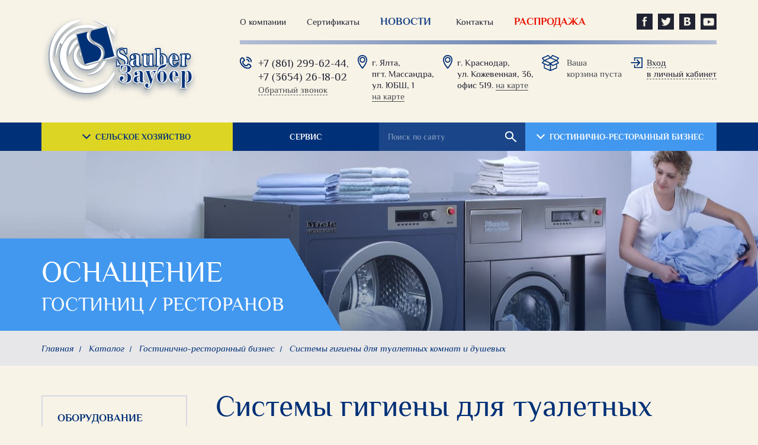

--- FILE ---
content_type: text/html;charset=utf-8
request_url: https://sauber.com.ru/catalog/gostinichno_restorannyj_biznes/sistemy_gigieny_dlya_tualetnykh_komnat_i_dushevykh_avstrijskoj_firmy_hagleitner
body_size: 86186
content:
<!DOCTYPE html>
<html lang="ru">
<head>
    <meta charset="UTF-8">
    <meta name="viewport"
              content="width=device-width, user-scalable=no, initial-scale=1.0, maximum-scale=1.0, minimum-scale=1.0">
    <meta http-equiv="X-UA-Compatible" content="ie=edge">
    <meta name="format-detection" content="telephone=no"/>
    <title>Системы гигиены для туалетных комнат и душевых - Заубер</title>
    <meta name="description" content="Дубовые бочки, стеллажи для бочек, бочки из нержавеющей стали">
    <meta name="keywords" content="">
    <link rel="icon" href="/favicon.ico?9280" />

    <!-- Global site tag (gtag.js) - Google Analytics -->
    <script async src="https://www.googletagmanager.com/gtag/js?id=UA-129445283-1"></script>
    <script>

     window.onload = function () {
         if (window.innerWidth < 991) {

             var sidebarMenuRootItem = document.getElementsByClassName('sidebar-menu__root-item');

             if (sidebarMenuRootItem) {
                 for (let i = 0; i < sidebarMenuRootItem.length; i++) {

                     if (sidebarMenuRootItem[i].querySelector('.sidebar-menu__child-menu')) {
                         sidebarMenuRootItem[i].classList.add('activeChildMenuMode');
                         sidebarMenuRootItem[i].querySelector('.sidebar-menu__link').addEventListener('click', function (e) {
                             e.preventDefault();
                             sidebarMenuRootItem[i].classList.toggle('active')
                         })
                     }

                     var sidebarMenuMenu = sidebarMenuRootItem[i].querySelector('.sidebar-menu__menu');
                     if (sidebarMenuMenu && !sidebarMenuMenu.querySelector('.sidebar-menu__child-menu')) {
                         sidebarMenuRootItem[i].classList.add('activeMode');
                         sidebarMenuRootItem[i].querySelector('.sidebar-menu__root-link').addEventListener('click', function (e) {
                             e.preventDefault();
                             sidebarMenuRootItem[i].classList.toggle('active')
                         })
                     }
                 }

             }

         }
     }

    </script>
    <script>
        window.dataLayer = window.dataLayer || [];
        function gtag(){dataLayer.push(arguments);}
        gtag('js', new Date());

        gtag('config', 'UA-129445283-1');
    </script>

    <!-- Yandex.Metrika counter -->
    <script type="text/javascript" >
        (function (d, w, c) {
            (w[c] = w[c] || []).push(function() {
                try {
                    w.yaCounter50834211 = new Ya.Metrika2({
                        id:50834211,
                        clickmap:true,
                        trackLinks:true,
                        accurateTrackBounce:true,
                        webvisor:true
                    });
                } catch(e) { }
            });

            var n = d.getElementsByTagName("script")[0],
                s = d.createElement("script"),
                f = function () { n.parentNode.insertBefore(s, n); };
            s.type = "text/javascript";
            s.async = true;
            s.src = "https://mc.yandex.ru/metrika/tag.js";

            if (w.opera == "[object Opera]") {
                d.addEventListener("DOMContentLoaded", f, false);
            } else { f(); }
        })(document, window, "yandex_metrika_callbacks2");
    </script>
    <noscript><div><img src="https://mc.yandex.ru/watch/50834211" style="position:absolute; left:-9999px;" alt="" /></div></noscript>
    <!-- /Yandex.Metrika counter -->
    <script>scripts = [
            'https://cdnjs.cloudflare.com/ajax/libs/jquery/3.3.1/jquery.min.js',
            {s: function(){
                $(window).bind('cut copy', function(e){e.preventDefault()});
                }, d: 'jquery'},
            {s:function(){
                window.URL = {
                    getUser: '/user/getData',
                    setUser: '/user/login',
                    getBasket: '/user/getBasket',
                    basketUrl: '/user/basket',
                    incrementBasket: '/user/incrementBasket',
                    decrementBasket: '/user/decrementBasket',
                    removeBasket: '/user/removeFromBasket',
                    addBasket: '/user/addToBasket',
                    sendCallback: '/site/callback',
                    register: '/user/register',
                    fastRegister: '/user/fast_register',
                    profile: '/user/profile',
                    forgotPassword: '/user/forgot'
                };
            }, a: 'url'},
                                            {s:'/js/bundle.js',d:'url'},
            {s:'https://static.yandex.net/browser-updater/v1/script.js',a:'browserUpdater'},
            {s: function(){
                    var browserUpdater = new ya.browserUpdater.init({
                            theme: "grey",
                            lang: "ru",
                            exclusive: false,
                            browsers: {
                                chromium: 35,
                                iron: 35,
                                flock: "Infinity",
                                palemoon: 25,
                                camino: "Infinity",
                                safari: 5.2,
                                yandexinternet: "Infinity",
                                fx: 31,
                                ie: 10,
                                opera: 16,
                                chrome: 35,
                                maxthon: 4.4,
                                seamonkey: 2.4
                            },
                            remember: true,
                            rememberFor: 30,
                            cookiePrefix: "yaBrowserUpdater",
                            classNamePrefix: "ya-browser-updater",
                            jsonpCallback: "yaBrowserUpdaterJSONPCallback",
                            onStripeShow: null,
                            onStripeHide: null
                        });
                }, d:'browserUpdater'}
        ];</script>
    <style>.breadcrumbs__item:hover,a:not([class]){text-decoration:underline}
*,::after,::before{margin:0;padding:0;max-height:999999px;box-sizing:border-box;z-index:auto;word-spacing:0;outline:0;border:none;-webkit-backface-visibility:hidden;backface-visibility:hidden}
a{cursor:pointer;color:inherit;text-decoration:none}
.personal__link,.personal__phone,.top-menu__item,a:not([class]):hover{text-decoration:none}
b,strong{font-weight:700}
script,style{display:none!important}
ol,ul{list-style:none}
button,input,select,textarea{border:none;background:0 0;font-size:inherit;color:inherit;line-height:inherit;font-family:inherit}
button::-webkit-input-placeholder,input::-webkit-input-placeholder,select::-webkit-input-placeholder,textarea::-webkit-input-placeholder{color:inherit;opacity:.5}
button::-moz-placeholder,input::-moz-placeholder,select::-moz-placeholder,textarea::-moz-placeholder{color:inherit;opacity:.5}
button:-moz-placeholder,input:-moz-placeholder,select:-moz-placeholder,textarea:-moz-placeholder{color:inherit;opacity:.5}
button:-ms-input-placeholder,input:-ms-input-placeholder,select:-ms-input-placeholder,textarea:-ms-input-placeholder{color:inherit;opacity:.5}
article,aside,footer,header,nav,section{display:block}
body{background:#f8f3e7;color:#212332;font-family:Philosopher,sans-serif;font-size:15px;line-height:1.33}
.header.fixed .logo-img,.logo__image{display:none}
.header.fixed .logo__image{display:inline-block;background:url(/i/logo-image.png) no-repeat}
.top-menu{white-space:nowrap}
.top-menu__item{transition:color .2s;will-change:color}
.top-menu__item:hover{color:#003077}
.top-menu__item_sale{color:#e71300;font-size:1.2em;font-weight:700;text-transform:uppercase}
.top-menu__item_news{color:#1a4588;font-size:1.2em;font-weight:700;text-transform:uppercase}
.social{display:inline-block;height:27px;margin-left:5px;overflow:hidden;position:relative;width:27px;vertical-align:middle}
.header__row::after,.personal::before,.social::after,.social::before{display:block;content:""}
.social_footer{margin-bottom:10px;margin-top:10px}
.social::after,.social::before{height:100%;position:absolute;width:100%}
.social::after{opacity:0;transition:opacity .2s;will-change:opacity}
.social:hover::after{opacity:1}
.social_facebook::before{background:url(/i/social.png) no-repeat}
.social_twitter::before{background:url(/i/social.png) -27px 0 no-repeat}
.social_vk::before{background:url(/i/social.png) -54px 0 no-repeat}
.social_youtube::before{background:url(/i/social.png) -81px 0 no-repeat}
.social_facebook::after{background:url(/i/social.png) 0 -27px no-repeat}
.social_twitter::after{background:url(/i/social.png) -27px -27px no-repeat}
.social_vk::after{background:url(/i/social.png) -54px -27px no-repeat}
.social_youtube::after{background:url(/i/social.png) -81px -27px no-repeat}
.footer .social_facebook::before{background:url(/i/social.png) 0 -54px no-repeat}
.footer .social_twitter::before{background:url(/i/social.png) -27px -54px no-repeat}
.footer .social_vk::before{background:url(/i/social.png) -54px -54px no-repeat}
.footer .social_youtube::before{background:url(/i/social.png) -81px -54px no-repeat}
.footer .social_facebook::after{background:url(/i/social.png) 0 -81px no-repeat}
.footer .social_twitter::after{background:url(/i/social.png) -27px -81px no-repeat}
.footer .social_vk::after{background:url(/i/social.png) -54px -81px no-repeat}
.footer .social_youtube::after{background:url(/i/social.png) -81px -81px no-repeat}
@media only screen and (max-width:767px){.social_footer{margin:30px 0}
}
.personal{color:#212332;padding-top:3px;position:relative}
.personal::before{left:0;height:27px;position:absolute;top:0}
.personal_phone{padding-left:31px}
.personal_phone::before{background:url(/i/icons.png) no-repeat;width:20px}
.personal_address{padding-left:24px}
.personal_address::before{background:url(/i/icons.png) -20px 0 no-repeat;width:16px}
.personal_basket{padding-left:42px}
.personal_basket::before{background:url(/i/icons.png) -36px 0 no-repeat;width:29px}
.personal_login{padding-left:27px}
.personal_login::before{background:url(/i/icons.png) -65px 0 no-repeat;width:20px}
.personal_logout{padding-left:29px}
.personal_logout::before{background:url(/i/icons.png) -85px 0 no-repeat;width:23px}
.personal_empty{background:#cbcfd5;height:20px;width:150px}
.personal__link{color:#4b4e53;border-bottom:1px dashed #4b4e53}
.personal__link:hover,.personal__link_blue{color:#003077}
.personal__link_b_solid{border-bottom-style:solid}
.personal__link_b_blue{border-color:#003077}
.personal__link_b_none{border:none}
.personal__link_blue:hover{color:#4b4e53}
.personal__link_dark{color:#212332}
.personal__phone{font-size:1.2em}
.personal__popup{left:0;opacity:0;position:absolute;top:-9999px;transition:opacity .2s,top 0s linear .2s;will-change:opacity;z-index:10}
.personal__popup.open{opacity:1;top:0;transition:opacity .2s}
.personal__popup_offset{margin-top:3em}
.personal__popup_right{left:auto;right:0}
@media only screen and (max-width:991px){.personal_logout{padding-left:0;padding-top:30px;text-align:center}
}
.header{background:#f8f3e7;padding-top:23px}
.header__row{padding-bottom:25px;position:relative}
.header__row::after{background:#b2bdd4;background:linear-gradient(to right,#b2bdd4 0,#6e87b2 60%,#b2bdd4 100%);filter:progid:DXImageTransform.Microsoft.gradient( startColorstr="#b2bdd4", endColorstr="#b2bdd4", GradientType=1 );bottom:0;left:0;height:7px;position:absolute;right:0}
.header__row:last-child{padding-bottom:35px}
.header__row:last-child::after{content:none}
.main-menu{align-items:stretch;background:#003077;display:flex;font-size:14px;padding:0 70px}
.main-menu .main-menu-btn-item{display:none;width:52px;height:52px;align-items:center;justify-content:center}
.main-menu .main-menu-btn-item .main-menu-btn{width:20px;height:20px;padding:0;border:0;color:#FFF;background-color:#003077;position:relative}
.main-menu .main-menu-btn-item .main-menu-btn span{width:20px;height:2px;border-radius:3px;background-color:#FFF;display:block;position:absolute;left:0;right:0;margin:auto}
.main-menu .main-menu-btn-item .main-menu-btn span:nth-child(1){top:2px}
.main-menu .main-menu-btn-item .main-menu-btn span:nth-child(2){top:0;bottom:0}
.main-menu .main-menu-btn-item .main-menu-btn span:nth-child(3){bottom:2px}
.main-menu__item{background:#003077;color:#fff;display:inline-block;flex-basis:75%;font-weight:700;padding:15px;position:relative;text-align:center;text-transform:uppercase}
.main-menu__root-link,.main-menu__sub-link{display:block;text-decoration:none}
.main-menu__item_service{background:#4298ef}
.main-menu__item_farm{background:#ddd524;color:#003077}
.main-menu__search{background:#1a4588;flex-basis:75%;text-align:left}
.main-menu__container{flex-basis:100%}
.main-menu__container .main-menu__root-link::before,.main-menu__item_farm .main-menu__root-link::before{border-left:none;border-top:none;display:inline-block;font-size:0;height:10px;transform:rotate(45deg);width:10px}
.main-menu__container .main-menu__root-link::before{content:"";border-bottom:2px solid #fff;border-right:2px solid #fff;margin-bottom:3px;margin-right:10px;vertical-align:baseline}
.main-menu__item_farm .main-menu__root-link::before{border-bottom:2px solid #003077;border-right:2px solid #003077}
.main-menu__sub-menu{background:rgba(9,70,160,.8);color:#fff;left:0;padding-bottom:1em;opacity:0;position:absolute;text-align:left;top:-9999px;transition:opacity .2s ease .2s,z-index 0s linear .4s,top 0s linear .4s;width:100%;will-change:opacity;z-index:-1}
.main-menu__item_farm .main-menu__sub-menu{background:rgba(221,213,36,.7);color:#003077}
.main-menu__item:hover .main-menu__sub-menu{top:100%;opacity:1;transition:opacity .2s ease .2s,z-index .2s,top 0s linear .2s;z-index:1}
.main-menu__sub-item{padding:11px 40px;text-transform:none;transition:background-color .2s;will-change:background-color}
.main-menu__sub-item:hover{background:rgba(0,48,119,.33)}
.main-menu__item_farm .main-menu__sub-item:hover{background:rgba(221,213,36,.4)}
.main-menu__sub-link{padding-left:1.2em;position:relative}
.main-menu__item_farm .main-menu__sub-link::before,.main-menu__sub-link::before{border-bottom:none;border-left:none;display:inline-block;font-size:0;height:7px;transform:rotate(45deg);width:7px}
.main-menu__sub-link::before{border-right:2px solid #fff;border-top:2px solid #fff;content:"";left:0;position:absolute;top:5px}
.main-menu__item_farm .main-menu__sub-link::before{border-right:2px solid #003077;border-top:2px solid #003077}
.main-menu__third-menu{background:rgba(0,48,119,.8);left:100%;min-height:100%;opacity:0;padding:1em 0;position:absolute;top:0;transition:opacity .2s ease .2s,z-index .2s linear .4s;will-change:opacity;white-space:nowrap;z-index:-1}
.main-menu__item_farm .main-menu__third-menu{background:rgba(143,137,0,.5)}
.main-menu__sub-item:hover .main-menu__third-menu{opacity:1;transition:opacity .2s ease .2s,z-index .2s;z-index:1}
.main-menu__item:last-child .main-menu__third-menu{left:auto;right:100%}
.main-menu__third-item{padding:10px 40px;transition:background-color .2s;will-change:background-color}
.main-menu__third-item:hover{background:rgba(0,14,48,.3)}
.main-menu__item_farm .main-menu__third-item:hover{background:rgba(221,213,36,.5)}
.main-menu__third-link{text-decoration:none}
.main-menu .tooltip{background:#1a4588;display:none;margin-top:15px;margin-left:-15px;padding:8px 0}
.main-menu .tooltip li{cursor:pointer;padding:7px 15px;text-transform:none;transition:background-color .1s}
.main-menu .tooltip li:hover{background:#003077}
.main-mobile-menu{display:none;flex-direction:column;overflow-y:auto;position:absolute;left:0;width:100%}
@media only screen and (max-width:1199px){.main-menu{padding:0}
}
@media only screen and (max-width:768px){.main-menu .main-menu__item-ser,.main-menu .main-menu__item_farm,.main-menu .main-menu__item_service{display:none}
.main-menu .main-menu__search{flex-basis:calc(100% - 52px)}
.main-menu .main-menu-btn-item,.main-mobile-menu.active{display:flex}
.main-mobile-menu .main-menu__item_service,.main-mobile-menu .main-menu__item_service .main-menu__sub-menu,.main-mobile-menu .main-menu__item_service .main-menu__third-menu{background-color:#1a4588}
.main-mobile-menu .main-menu__sub-menu{opacity:1;position:static}
.main-mobile-menu .main-menu__sub-item{padding:5px 20px}
.main-mobile-menu .main-menu__third-item{padding:5px 30px}
.main-mobile-menu .main-menu__third-menu{opacity:1;position:static;white-space:initial;padding:5px 0}
.main-mobile-menu .main-menu__root-link{text-align:left}
.main-mobile-menu .main-menu__item_farm .main-menu__third-menu{background-color:#ddd524}
}
.search-form{position:relative}
.search-form__input{display:block;width:100%}
.search-form__submit{background:url(/i/icons.png) -108px 0 no-repeat;cursor:pointer;display:block;height:18px;margin-top:-9px;position:absolute;right:0;top:50%;width:19px}
.catalog-banner,.catalog-banner__desc,.catalog-banner__header,.logo,body,html{position:relative}
.banner__text{background:linear-gradient(to right,transparent 0,rgba(33,35,50,.7) 50%,transparent 100%);color:#fff;font-size:46px;font-weight:400;text-transform:uppercase}
.banner__left.muted .banner__image::after,.banner__right.muted .banner__image::after{opacity:.5}
.catalog-banner{background-size:cover;overflow:hidden}
.catalog-banner_service{background:url(/i/banner/service.jpg) right no-repeat}
.catalog-banner_farm{background:url(/i/banner/farm.jpg) right no-repeat}
.catalog-banner__text{color:#fff;bottom:0;font-size:33px;left:0;padding:.7em 0 .7em 70px;position:absolute;white-space:nowrap}
.breadcrumbs,.catalog-banner_farm .catalog-banner__text{color:#003077}
.catalog-banner__text::before{background:#4298ef;content:"";display:block;height:100%;position:absolute;right:0;top:0;transform:skewX(30deg);transform-origin:100% 0;width:150%}
.breadcrumbs__item::after,.catalog-banner__desc,.catalog-banner__text::after{display:inline-block;vertical-align:middle}
.catalog-banner__text::after{content:"";min-height:110px;width:0}
.catalog-banner_farm .catalog-banner__text::before{background:#ddd524}
.catalog-banner__desc,.catalog-banner__header{font-weight:400;text-transform:uppercase;z-index:1}
.catalog-banner__desc{white-space:normal;width:100%}
@media only screen and (max-width:991px){.catalog-banner__text{font-size:20px;padding:.3em 0 .3em 50px}
.catalog-banner__text::after{min-height:90px}
}
@media only screen and (max-width:767px){.catalog-banner_service{background-position:right top}
.catalog-banner_farm{background-position:center}
.catalog-banner__text{left:0;right:0;padding:0 16px}
.catalog-banner__text::before{width:100%;transform:skewX(0)}
}
@media only screen and (max-width:575px){.catalog-banner_service{background:url(/i/banner/serviceMob.jpg) right top no-repeat;background-size:100% 60%}
}
.breadcrumbs{background:#e7e7e9;font-style:italic;padding:20px 70px;max-width:1280px;margin:auto}
.breadcrumbs__item{margin-right:10px}
.breadcrumbs__item::after{content:"";background:#003077;height:10px;margin-left:10px;transform:rotate(15deg);width:1px}
.layout,html{height:100%}
.breadcrumbs__item:last-child::after{content:none}
@media only screen and (max-width:767px){.breadcrumbs{padding:20px 16px;font-size:12px;line-height:14px}
}
body{min-height:100%;width:100%}
.wrapper{margin:50px auto 0;max-width:1280px;width:100%}
.wrapper:first-child,.wrapper_dense{margin-top:0}
.wrapper_outer{margin-top:70px}
.header__top{display:flex;padding:0 16px;width:100%;max-width:1172px;margin:auto;justify-content:space-between}
.header__logo{width:335px}
.header__content{width:calc(100% - 335px)}
.header__row{display:flex;justify-content:space-between}
.header__row>*{display:inline-block}
.header .breadcrumbs{display:none}
.header.bc .breadcrumbs{display:block}
@media only screen and (max-width:1199px){.header__logo{width:290px}
.header__content{width:calc(100% - 290px)}
.top-menu__item{margin-right:1em!important}
}
.logo__image,.logo__text{height:147px;position:absolute;top:0}
.logo__image{left:0;width:151px}
.logo__text{left:111px;width:154px}
.top-menu{align-items:center;display:flex;margin-bottom:1.2em}
.top-menu__item{display:inline-block;margin-right:2.3333333333em}
.top-menu__item_right{margin-left:auto;margin-right:0}
.banner{height:610px;overflow:hidden;position:relative;padding:13px 0}
.banner .btn-banner{display:none}
.banner__image,.banner__image::after{display:block;height:100%;position:absolute}
.banner__left,.banner__right{height:100%;left:0;position:absolute;top:0;width:100%}
.banner__right{left:50%;width:50%}
.banner__image{background:#003077;overflow:hidden;top:0}
.banner__image::after{content:"";transition:opacity 1s;will-change:opacity;width:100%}
.banner__left .banner__image{left:0;width:100%}
.banner__left .banner__image::after{background:url(/i/banner/1.jpg) no-repeat;left:0}
.banner__right .banner__image{left:0;width:200%;transform:skewX(30deg);transform-origin:0 50%}
.banner__right .banner__image::after{background:url(/i/banner/2.jpg) 0 100% no-repeat;right:50%;transform:skewX(-30deg);transform-origin:100% 50%}
.banner__text{left:-5%;line-height:73px;padding:0 5%;position:absolute;white-space:nowrap}
.banner__text_1{top:13px;margin-left:20px}
.banner__text_2{top:86px;margin-left:10px}
.banner__text_3{top:159px;margin-left:140px}
.banner__text_4{top:232px;margin-left:200px}
.banner__text_5{top:305px;margin-left:260px}
.banner__text_6{top:378px;margin-left:320px}
.banner__text_7{top:451px;margin-left:380px}
.banner__text_8{top:524px;margin-left:440px}
.banner__right .banner__text{left:-25%}
@media only screen and (max-width:1199px){.banner{padding:24px 0 0;text-align:center;height:450px;background:url(/i/banner/1.jpg) center no-repeat;background-size:cover!important}
.banner__left,.banner__right{width:100%;height:calc(100% - 88px);position:static}
.banner_right{background:url(/i/banner/2.jpg) 0 100% no-repeat}
.banner .btn-banner{display:inline-block}
.banner .btn-banner.active{transform:rotate(180deg)}
.banner__left{display:flex;align-items:center;justify-content:center;flex-direction:column}
.banner__left.passive{display:none}
.banner__right{display:none;align-items:center;justify-content:center;flex-direction:column}
.banner__right.active{display:flex}
.banner__left .banner__image,.banner__right .banner__image{display:none}
.banner__text{position:static;padding:10px 28px}
.banner__text_2,.banner__text_3,.banner__text_4,.banner__text_5,.banner__text_6,.banner__text_7{margin-left:0}
}
@media only screen and (max-width:767px){.banner__left,.banner__right{margin-bottom:32px}
.banner{height:292px;background-position:right}
.banner__left .banner__text{font-size:28px;line-height:40px}
.banner__right .banner__text{font-size:36px;line-height:32px}
}
.catalog-banner{height:304px}
@media only screen and (max-width:767px){.catalog-banner{height:224px}
}

/*# sourceMappingURL=maps/index.css.map */
</style>
</head>
<body>
<div class="layout page">
    <header class="header" id="Header">
        <div class="wrapper">
            <div class="header__top">
                <a class="header__logo logo" href="/">
                    <span class="logo__image"></span>
                    <img src="../../../../../../i/logo.png" class="logo-img" alt="logo">
                </a>
                <div class="header__content">
                    <nav class="top-menu header__row">
                                                                                        <a href="/about" class="top-menu__item">О компании</a>
                                                                                        <a href="/certificate" class="top-menu__item">Сертификаты</a>
                                                                                        <a href="/news" class="top-menu__item top-menu__item_news">Новости</a>
                                                                                        <a href="/contact" class="top-menu__item">Контакты</a>
                                                                                        <a href="/catalog/?sale=true" class="top-menu__item top-menu__item_sale">Распродажа</a>
                        
                        <div class="top-menu__item top-menu__item_right">
                                                            <a href="https://www.facebook.com/" class="social social_facebook"></a>
                                                            <a href="https://twitter.com/?lang=ru" class="social social_twitter"></a>
                                                            <a href="https://vk.com/feed" class="social social_vk"></a>
                                                            <a href="https://www.youtube.com/channel/UCrbM8FHkXS8Q2EwoV1SbxNg" class="social social_youtube"></a>
                                                    </div>
                    </nav>
                    <div class="header__row">
                        <div id="MenuCallback">
                            <div class="personal personal_empty"></div>
                        </div>
                        <div class="personal personal_address">
                            г. Ялта, <br/>
							пгт. Массандра, <br/>                        
                            ул. ЮБШ, 1    <br/>                        
                            <a href="/article/map" class="personal__link personal__link_b_solid">на карте</a>
                        </div>						                       
						 <div class="personal personal_address">
                            г. Краснодар,
                            <br/>
                            ул. Кожевенная, 36,
                            <br/>
                            офис 519.
                            <a href="/article/map#krasnodar" class="personal__link personal__link_b_solid">на карте</a>
                        </div>						
                        <div id="MenuBasket">
                            <div class="personal personal_empty"></div>
                        </div>
                        <div id="MenuPersonal">
                            <div class="personal personal_empty"></div>
                        </div>
                    </div>
                </div>
            </div>
            <ul class="main-menu" id="WindowScrollEdge">
        <li class="main-menu__item main-menu__item_farm main-menu__container">
<a href="/catalog/farm" class="main-menu__root-link">Сельское хозяйство</a>
<ul class="main-menu__sub-menu">
<li class="main-menu__sub-item">
<a href="/catalog/farm/oborudovanie1" class="main-menu__sub-link">Оборудование</a>
<ul class="main-menu__third-menu">
<li class="main-menu__third-item">
<a href="/catalog/farm/oborudovanie1/domashnee_proizvodstvo_sokov_vina_" class="main-menu__third-link">- Speidel. Домашнее производство вина, соков, сидра</a>
</li>
<li class="main-menu__third-item">
<a href="/catalog/farm/oborudovanie1/emkosti_iz_nerzhaveushej_stali" class="main-menu__third-link">- Емкости из нержавеющей стали</a>
</li>
<li class="main-menu__third-item">
<a href="/catalog/farm/oborudovanie1/emkosti_iz_pishevogo_polietilena" class="main-menu__third-link">- Емкости из пищевого полиэтилена</a>
</li>
<li class="main-menu__third-item">
<a href="/catalog/farm/oborudovanie1/speidel_aksessuary_i_zapasnye_chasti" class="main-menu__third-link">- SPEIDEL Аксессуары и запасные части</a>
</li>
<li class="main-menu__third-item">
<a href="/catalog/farm/oborudovanie1/pressa" class="main-menu__third-link">- Пресса</a>
</li>
<li class="main-menu__third-item">
<a href="/catalog/farm/oborudovanie1/kholodilnye_ustanovki_i_avtomatika" class="main-menu__third-link">- Холодильные установки и автоматика</a>
</li>
<li class="main-menu__third-item">
<a href="/catalog/farm/oborudovanie1/kiesel_gmbh" class="main-menu__third-link">- Насосы, Сервисное оборудование</a>
</li>
<li class="main-menu__third-item">
<a href="/catalog/farm/oborudovanie1/filtratscionnye_ustanovki" class="main-menu__third-link">- Фильтрационные установки</a>
</li>
<li class="main-menu__third-item">
<a href="/catalog/farm/oborudovanie1/grebneotdelitel_drobilka" class="main-menu__third-link">- Гребнеотделители, дробилки</a>
</li>
<li class="main-menu__third-item">
<a href="/catalog/farm/oborudovanie1/razlivochnye_mashiny_i_linii" class="main-menu__third-link">- Разливочные машины и линии</a>
</li>
<li class="main-menu__third-item">
<a href="/catalog/farm/oborudovanie1/ukuporochnye_mashiny" class="main-menu__third-link">- Укупорочные машины</a>
</li>
<li class="main-menu__third-item">
<a href="/catalog/farm/oborudovanie1/etiketirovochnye_mashiny" class="main-menu__third-link">- Этикетировочные машины</a>
</li>
<li class="main-menu__third-item">
<a href="/catalog/farm/oborudovanie1/stoly_sortirovochnye" class="main-menu__third-link">- Столы сортировочные</a>
</li>
<li class="main-menu__third-item">
<a href="/catalog/farm/oborudovanie1/konvejery_" class="main-menu__third-link">- Конвейеры</a>
</li>
</ul>
</li>
<li class="main-menu__sub-item">
<a href="/catalog/farm/bochki_dubovye" class="main-menu__sub-link">Бочки дубовые и принадлежности</a>
<ul class="main-menu__third-menu">
<li class="main-menu__third-item">
<a href="/catalog/farm/bochki_dubovye/barriki" class="main-menu__third-link">Бочки</a>
</li>
<li class="main-menu__third-item">
<a href="/catalog/farm/bochki_dubovye/stellazhi_dlya_bochek_dubovykh" class="main-menu__third-link">Стеллажи для бочек</a>
</li>
<li class="main-menu__third-item">
<a href="/catalog/farm/bochki_dubovye/oborudovanie_dlya_mojki_bochek" class="main-menu__third-link">Оборудование для мойки бочек</a>
</li>
</ul>
</li>
<li class="main-menu__sub-item">
<a href="/catalog/farm/shlangi_aksessuary" class="main-menu__sub-link">Шланги, аксессуары</a>
<ul class="main-menu__third-menu">
<li class="main-menu__third-item">
<a href="/catalog/farm/shlangi_aksessuary/shlangi_rezinovye" class="main-menu__third-link">Шланги резиновые</a>
</li>
<li class="main-menu__third-item">
<a href="/catalog/farm/shlangi_aksessuary/shlangi_pvc" class="main-menu__third-link">Шланги PVC</a>
</li>
<li class="main-menu__third-item">
<a href="/catalog/farm/shlangi_aksessuary/aksessuary" class="main-menu__third-link">Аксессуары</a>
</li>
</ul>
</li>
<li class="main-menu__sub-item">
<a href="/catalog/farm/podvyazochnyj_material_i_instrumenty" class="main-menu__sub-link">Подвязочный материал и инструменты</a>
<ul class="main-menu__third-menu">
<li class="main-menu__third-item">
<a href="/catalog/farm/podvyazochnyj_material_i_instrumenty/instrumenty" class="main-menu__third-link">- Инструменты</a>
</li>
<li class="main-menu__third-item">
<a href="/catalog/farm/podvyazochnyj_material_i_instrumenty/podvyazochnyj_material" class="main-menu__third-link">- Подвязочный материал</a>
</li>
<li class="main-menu__third-item">
<a href="/catalog/farm/podvyazochnyj_material_i_instrumenty/shpalernye_sistemy" class="main-menu__third-link">- Шпалерные системы</a>
</li>
</ul>
</li>
<li class="main-menu__sub-item">
<a href="/catalog/farm/moushaya_khimiya_dlya_pishevogo_oborudovaniya" class="main-menu__sub-link">Моющая химия для пищевого оборудования</a>
<ul class="main-menu__third-menu">
<li class="main-menu__third-item">
<a href="/catalog/farm/moushaya_khimiya_dlya_pishevogo_oborudovaniya/obshego_naznacheniya" class="main-menu__third-link">- Общего назначения</a>
</li>
<li class="main-menu__third-item">
<a href="/catalog/farm/moushaya_khimiya_dlya_pishevogo_oborudovaniya/spetscialnaya" class="main-menu__third-link">- Специальная</a>
</li>
</ul>
</li>
</ul>
</li>
        <li class="main-menu__item main-menu__item-ser">
                    <a class="main-menu__root-link" href="/service">Сервис</a>
            </li>
    <li class="main-menu-btn-item" id="mainMenuBtn">
        <button class="main-menu-btn">
            <span></span>
            <span></span>
            <span></span>
        </button>
    </li>
    <li class="main-menu__item main-menu__search">
        <form class="search-form" action="/product/search">
            <input id="SiteSearch" placeholder="Поиск по сайту" type="text" name="keyword" class="search-form__input"/>
            <input type="submit" value="" class="search-form__submit"/>
        </form>
    </li>
            <li class="main-menu__item main-menu__item_service main-menu__container">
<a href="/catalog/gostinichno_restorannyj_biznes" class="main-menu__root-link">Гостинично-ресторанный бизнес</a>
<ul class="main-menu__sub-menu">
<li class="main-menu__sub-item">
<a href="/catalog/gostinichno_restorannyj_biznes/oborudovanie" class="main-menu__sub-link">Оборудование</a>
<ul class="main-menu__third-menu">
<li class="main-menu__third-item">
<a href="/catalog/gostinichno_restorannyj_biznes/oborudovanie/dlya_prachechnykh" class="main-menu__third-link">Для прачечных</a>
</li>
<li class="main-menu__third-item">
<a href="/catalog/gostinichno_restorannyj_biznes/oborudovanie/dlya_kukhon" class="main-menu__third-link">Для кухонь</a>
</li>
</ul>
</li>
<li class="main-menu__sub-item">
<a href="/catalog/gostinichno_restorannyj_biznes/sistemy_gigieny_dlya_tualetnykh_komnat_i_dushevykh_avstrijskoj_firmy_hagleitner" class="main-menu__sub-link">Системы гигиены для туалетных комнат и душевых</a>
<ul class="main-menu__third-menu">
<li class="main-menu__third-item">
<a href="/catalog/gostinichno_restorannyj_biznes/sistemy_gigieny_dlya_tualetnykh_komnat_i_dushevykh_avstrijskoj_firmy_hagleitner/dozatory_dlya_tualetnykh_komnat_i_dushevykh" class="main-menu__third-link">Дозаторы для туалетных комнат и душевых</a>
</li>
</ul>
</li>
<li class="main-menu__sub-item">
<a href="/catalog/gostinichno_restorannyj_biznes/moushaya_khimiya_dlya_kukhon_i_nomernogo_fonda" class="main-menu__sub-link">Моющая химия для кухонь и номерного фонда</a>
<ul class="main-menu__third-menu">
<li class="main-menu__third-item">
<a href="/catalog/gostinichno_restorannyj_biznes/moushaya_khimiya_dlya_kukhon_i_nomernogo_fonda/dlya_mojki_oborudovaniya_i_inventarya" class="main-menu__third-link">Для мойки оборудования и инвентаря</a>
</li>
<li class="main-menu__third-item">
<a href="/catalog/gostinichno_restorannyj_biznes/moushaya_khimiya_dlya_kukhon_i_nomernogo_fonda/mojka_i_ukhod_za_nerzhaveushimi_poverkhnostyami" class="main-menu__third-link">Мойка и уход за нержавеющими поверхностями</a>
</li>
<li class="main-menu__third-item">
<a href="/catalog/gostinichno_restorannyj_biznes/moushaya_khimiya_dlya_kukhon_i_nomernogo_fonda/dlya_posudomoechnykh_mashin" class="main-menu__third-link">Для посудомоечных машин</a>
</li>
<li class="main-menu__third-item">
<a href="/catalog/gostinichno_restorannyj_biznes/moushaya_khimiya_dlya_kukhon_i_nomernogo_fonda/dlya_mojki_vodostojkikh_poverkhnostej" class="main-menu__third-link">Для мойки водостойких поверхностей</a>
</li>
<li class="main-menu__third-item">
<a href="/catalog/gostinichno_restorannyj_biznes/moushaya_khimiya_dlya_kukhon_i_nomernogo_fonda/dlya_mojki_santekhnicheskikh_priborov" class="main-menu__third-link">Для мойки сантехнических приборов</a>
</li>
<li class="main-menu__third-item">
<a href="/catalog/gostinichno_restorannyj_biznes/moushaya_khimiya_dlya_kukhon_i_nomernogo_fonda/aksessuary" class="main-menu__third-link">Аксессуары</a>
</li>
</ul>
</li>
<li class="main-menu__sub-item">
<a href="/catalog/gostinichno_restorannyj_biznes/moushaya_khimiya_dlya_prachechnykh" class="main-menu__sub-link">Моющая химия для прачечных</a>
<ul class="main-menu__third-menu">
<li class="main-menu__third-item">
<a href="/catalog/gostinichno_restorannyj_biznes/moushaya_khimiya_dlya_prachechnykh/dozatory" class="main-menu__third-link">Дозаторы</a>
</li>
<li class="main-menu__third-item">
<a href="/catalog/gostinichno_restorannyj_biznes/moushaya_khimiya_dlya_prachechnykh/osnovnye_moushie_sredstva" class="main-menu__third-link">Основные моющие средства</a>
</li>
<li class="main-menu__third-item">
<a href="/catalog/gostinichno_restorannyj_biznes/moushaya_khimiya_dlya_prachechnykh/usiliteli_stirki" class="main-menu__third-link">Усилители стирки</a>
</li>
<li class="main-menu__third-item">
<a href="/catalog/gostinichno_restorannyj_biznes/moushaya_khimiya_dlya_prachechnykh/vspomogatelnye_sredstva" class="main-menu__third-link">Вспомогательные средства</a>
</li>
<li class="main-menu__third-item">
<a href="/catalog/gostinichno_restorannyj_biznes/moushaya_khimiya_dlya_prachechnykh/sredstva_finishnoj_obrabotki" class="main-menu__third-link">Средства финишной обработки</a>
</li>
</ul>
</li>
<li class="main-menu__sub-item">
<a href="/catalog/gostinichno_restorannyj_biznes/uborochnyj_inventar" class="main-menu__sub-link">Уборочный инвентарь</a>
</li>
<li class="main-menu__sub-item">
<a href="/catalog/gostinichno_restorannyj_biznes/bumazhnye_polotentsca_i_protirochnyj_material" class="main-menu__sub-link">Бумажные полотенца и протирочный материал</a>
</li>
</ul>
</li>
    </ul>

<ul class="main-mobile-menu" id="mainMobileMenu">
                    <li class="main-menu__item main-menu__item_farm main-menu__container">
<a href="/catalog/farm" class="main-menu__root-link">Сельское хозяйство</a>
<ul class="main-menu__sub-menu">
<li class="main-menu__sub-item">
<a href="/catalog/farm/oborudovanie1" class="main-menu__sub-link">Оборудование</a>
<ul class="main-menu__third-menu">
<li class="main-menu__third-item">
<a href="/catalog/farm/oborudovanie1/domashnee_proizvodstvo_sokov_vina_" class="main-menu__third-link">- Speidel. Домашнее производство вина, соков, сидра</a>
</li>
<li class="main-menu__third-item">
<a href="/catalog/farm/oborudovanie1/emkosti_iz_nerzhaveushej_stali" class="main-menu__third-link">- Емкости из нержавеющей стали</a>
</li>
<li class="main-menu__third-item">
<a href="/catalog/farm/oborudovanie1/emkosti_iz_pishevogo_polietilena" class="main-menu__third-link">- Емкости из пищевого полиэтилена</a>
</li>
<li class="main-menu__third-item">
<a href="/catalog/farm/oborudovanie1/speidel_aksessuary_i_zapasnye_chasti" class="main-menu__third-link">- SPEIDEL Аксессуары и запасные части</a>
</li>
<li class="main-menu__third-item">
<a href="/catalog/farm/oborudovanie1/pressa" class="main-menu__third-link">- Пресса</a>
</li>
<li class="main-menu__third-item">
<a href="/catalog/farm/oborudovanie1/kholodilnye_ustanovki_i_avtomatika" class="main-menu__third-link">- Холодильные установки и автоматика</a>
</li>
<li class="main-menu__third-item">
<a href="/catalog/farm/oborudovanie1/kiesel_gmbh" class="main-menu__third-link">- Насосы, Сервисное оборудование</a>
</li>
<li class="main-menu__third-item">
<a href="/catalog/farm/oborudovanie1/filtratscionnye_ustanovki" class="main-menu__third-link">- Фильтрационные установки</a>
</li>
<li class="main-menu__third-item">
<a href="/catalog/farm/oborudovanie1/grebneotdelitel_drobilka" class="main-menu__third-link">- Гребнеотделители, дробилки</a>
</li>
<li class="main-menu__third-item">
<a href="/catalog/farm/oborudovanie1/razlivochnye_mashiny_i_linii" class="main-menu__third-link">- Разливочные машины и линии</a>
</li>
<li class="main-menu__third-item">
<a href="/catalog/farm/oborudovanie1/ukuporochnye_mashiny" class="main-menu__third-link">- Укупорочные машины</a>
</li>
<li class="main-menu__third-item">
<a href="/catalog/farm/oborudovanie1/etiketirovochnye_mashiny" class="main-menu__third-link">- Этикетировочные машины</a>
</li>
<li class="main-menu__third-item">
<a href="/catalog/farm/oborudovanie1/stoly_sortirovochnye" class="main-menu__third-link">- Столы сортировочные</a>
</li>
<li class="main-menu__third-item">
<a href="/catalog/farm/oborudovanie1/konvejery_" class="main-menu__third-link">- Конвейеры</a>
</li>
</ul>
</li>
<li class="main-menu__sub-item">
<a href="/catalog/farm/bochki_dubovye" class="main-menu__sub-link">Бочки дубовые и принадлежности</a>
<ul class="main-menu__third-menu">
<li class="main-menu__third-item">
<a href="/catalog/farm/bochki_dubovye/barriki" class="main-menu__third-link">Бочки</a>
</li>
<li class="main-menu__third-item">
<a href="/catalog/farm/bochki_dubovye/stellazhi_dlya_bochek_dubovykh" class="main-menu__third-link">Стеллажи для бочек</a>
</li>
<li class="main-menu__third-item">
<a href="/catalog/farm/bochki_dubovye/oborudovanie_dlya_mojki_bochek" class="main-menu__third-link">Оборудование для мойки бочек</a>
</li>
</ul>
</li>
<li class="main-menu__sub-item">
<a href="/catalog/farm/shlangi_aksessuary" class="main-menu__sub-link">Шланги, аксессуары</a>
<ul class="main-menu__third-menu">
<li class="main-menu__third-item">
<a href="/catalog/farm/shlangi_aksessuary/shlangi_rezinovye" class="main-menu__third-link">Шланги резиновые</a>
</li>
<li class="main-menu__third-item">
<a href="/catalog/farm/shlangi_aksessuary/shlangi_pvc" class="main-menu__third-link">Шланги PVC</a>
</li>
<li class="main-menu__third-item">
<a href="/catalog/farm/shlangi_aksessuary/aksessuary" class="main-menu__third-link">Аксессуары</a>
</li>
</ul>
</li>
<li class="main-menu__sub-item">
<a href="/catalog/farm/podvyazochnyj_material_i_instrumenty" class="main-menu__sub-link">Подвязочный материал и инструменты</a>
<ul class="main-menu__third-menu">
<li class="main-menu__third-item">
<a href="/catalog/farm/podvyazochnyj_material_i_instrumenty/instrumenty" class="main-menu__third-link">- Инструменты</a>
</li>
<li class="main-menu__third-item">
<a href="/catalog/farm/podvyazochnyj_material_i_instrumenty/podvyazochnyj_material" class="main-menu__third-link">- Подвязочный материал</a>
</li>
<li class="main-menu__third-item">
<a href="/catalog/farm/podvyazochnyj_material_i_instrumenty/shpalernye_sistemy" class="main-menu__third-link">- Шпалерные системы</a>
</li>
</ul>
</li>
<li class="main-menu__sub-item">
<a href="/catalog/farm/moushaya_khimiya_dlya_pishevogo_oborudovaniya" class="main-menu__sub-link">Моющая химия для пищевого оборудования</a>
<ul class="main-menu__third-menu">
<li class="main-menu__third-item">
<a href="/catalog/farm/moushaya_khimiya_dlya_pishevogo_oborudovaniya/obshego_naznacheniya" class="main-menu__third-link">- Общего назначения</a>
</li>
<li class="main-menu__third-item">
<a href="/catalog/farm/moushaya_khimiya_dlya_pishevogo_oborudovaniya/spetscialnaya" class="main-menu__third-link">- Специальная</a>
</li>
</ul>
</li>
</ul>
</li>
                        <li class="main-menu__item main-menu__item-ser">
                                    <a class="main-menu__root-link" href="/service">Сервис</a>
                            </li>

                    <li class="main-menu__item main-menu__item_service main-menu__container">
<a href="/catalog/gostinichno_restorannyj_biznes" class="main-menu__root-link">Гостинично-ресторанный бизнес</a>
<ul class="main-menu__sub-menu">
<li class="main-menu__sub-item">
<a href="/catalog/gostinichno_restorannyj_biznes/oborudovanie" class="main-menu__sub-link">Оборудование</a>
<ul class="main-menu__third-menu">
<li class="main-menu__third-item">
<a href="/catalog/gostinichno_restorannyj_biznes/oborudovanie/dlya_prachechnykh" class="main-menu__third-link">Для прачечных</a>
</li>
<li class="main-menu__third-item">
<a href="/catalog/gostinichno_restorannyj_biznes/oborudovanie/dlya_kukhon" class="main-menu__third-link">Для кухонь</a>
</li>
</ul>
</li>
<li class="main-menu__sub-item">
<a href="/catalog/gostinichno_restorannyj_biznes/sistemy_gigieny_dlya_tualetnykh_komnat_i_dushevykh_avstrijskoj_firmy_hagleitner" class="main-menu__sub-link">Системы гигиены для туалетных комнат и душевых</a>
<ul class="main-menu__third-menu">
<li class="main-menu__third-item">
<a href="/catalog/gostinichno_restorannyj_biznes/sistemy_gigieny_dlya_tualetnykh_komnat_i_dushevykh_avstrijskoj_firmy_hagleitner/dozatory_dlya_tualetnykh_komnat_i_dushevykh" class="main-menu__third-link">Дозаторы для туалетных комнат и душевых</a>
</li>
</ul>
</li>
<li class="main-menu__sub-item">
<a href="/catalog/gostinichno_restorannyj_biznes/moushaya_khimiya_dlya_kukhon_i_nomernogo_fonda" class="main-menu__sub-link">Моющая химия для кухонь и номерного фонда</a>
<ul class="main-menu__third-menu">
<li class="main-menu__third-item">
<a href="/catalog/gostinichno_restorannyj_biznes/moushaya_khimiya_dlya_kukhon_i_nomernogo_fonda/dlya_mojki_oborudovaniya_i_inventarya" class="main-menu__third-link">Для мойки оборудования и инвентаря</a>
</li>
<li class="main-menu__third-item">
<a href="/catalog/gostinichno_restorannyj_biznes/moushaya_khimiya_dlya_kukhon_i_nomernogo_fonda/mojka_i_ukhod_za_nerzhaveushimi_poverkhnostyami" class="main-menu__third-link">Мойка и уход за нержавеющими поверхностями</a>
</li>
<li class="main-menu__third-item">
<a href="/catalog/gostinichno_restorannyj_biznes/moushaya_khimiya_dlya_kukhon_i_nomernogo_fonda/dlya_posudomoechnykh_mashin" class="main-menu__third-link">Для посудомоечных машин</a>
</li>
<li class="main-menu__third-item">
<a href="/catalog/gostinichno_restorannyj_biznes/moushaya_khimiya_dlya_kukhon_i_nomernogo_fonda/dlya_mojki_vodostojkikh_poverkhnostej" class="main-menu__third-link">Для мойки водостойких поверхностей</a>
</li>
<li class="main-menu__third-item">
<a href="/catalog/gostinichno_restorannyj_biznes/moushaya_khimiya_dlya_kukhon_i_nomernogo_fonda/dlya_mojki_santekhnicheskikh_priborov" class="main-menu__third-link">Для мойки сантехнических приборов</a>
</li>
<li class="main-menu__third-item">
<a href="/catalog/gostinichno_restorannyj_biznes/moushaya_khimiya_dlya_kukhon_i_nomernogo_fonda/aksessuary" class="main-menu__third-link">Аксессуары</a>
</li>
</ul>
</li>
<li class="main-menu__sub-item">
<a href="/catalog/gostinichno_restorannyj_biznes/moushaya_khimiya_dlya_prachechnykh" class="main-menu__sub-link">Моющая химия для прачечных</a>
<ul class="main-menu__third-menu">
<li class="main-menu__third-item">
<a href="/catalog/gostinichno_restorannyj_biznes/moushaya_khimiya_dlya_prachechnykh/dozatory" class="main-menu__third-link">Дозаторы</a>
</li>
<li class="main-menu__third-item">
<a href="/catalog/gostinichno_restorannyj_biznes/moushaya_khimiya_dlya_prachechnykh/osnovnye_moushie_sredstva" class="main-menu__third-link">Основные моющие средства</a>
</li>
<li class="main-menu__third-item">
<a href="/catalog/gostinichno_restorannyj_biznes/moushaya_khimiya_dlya_prachechnykh/usiliteli_stirki" class="main-menu__third-link">Усилители стирки</a>
</li>
<li class="main-menu__third-item">
<a href="/catalog/gostinichno_restorannyj_biznes/moushaya_khimiya_dlya_prachechnykh/vspomogatelnye_sredstva" class="main-menu__third-link">Вспомогательные средства</a>
</li>
<li class="main-menu__third-item">
<a href="/catalog/gostinichno_restorannyj_biznes/moushaya_khimiya_dlya_prachechnykh/sredstva_finishnoj_obrabotki" class="main-menu__third-link">Средства финишной обработки</a>
</li>
</ul>
</li>
<li class="main-menu__sub-item">
<a href="/catalog/gostinichno_restorannyj_biznes/uborochnyj_inventar" class="main-menu__sub-link">Уборочный инвентарь</a>
</li>
<li class="main-menu__sub-item">
<a href="/catalog/gostinichno_restorannyj_biznes/bumazhnye_polotentsca_i_protirochnyj_material" class="main-menu__sub-link">Бумажные полотенца и протирочный материал</a>
</li>
</ul>
</li>
            </div>

<script>
   var mainMenuBtn = document.getElementById('mainMenuBtn');
   mainMenuBtn.addEventListener('click',function(){
      $('#Header').toggleClass('position');
      $('#mainMobileMenu').toggleClass('active');
      window.scrollTo(0, 0);
   });
</script>
            <nav class="breadcrumbs">
                                    <a href="/" class="breadcrumbs__item">Главная</a>
                                    <a href="/catalog" class="breadcrumbs__item">Каталог</a>
                                    <a href="/catalog/gostinichno_restorannyj_biznes" class="breadcrumbs__item">Гостинично-ресторанный бизнес</a>
                                    <a href="/catalog/gostinichno_restorannyj_biznes/sistemy_gigieny_dlya_tualetnykh_komnat_i_dushevykh_avstrijskoj_firmy_hagleitner" class="breadcrumbs__item">Системы гигиены для туалетных комнат и душевых</a>
                            </nav>
                    </div>
    </header>

            <div class="wrapper wrapper_dense">
            <div class="catalog-banner catalog-banner_service">
    <div class="catalog-banner__text">
        <div class="catalog-banner__desc">
            <h2 class="catalog-banner__header">оснащение</h2>
            гостиниц / ресторанов
        </div>
    </div>
</div>            <nav class="breadcrumbs" id="InitialBreadcrumbs">
                                <a href="/" class="breadcrumbs__item">Главная</a>
                                <a href="/catalog" class="breadcrumbs__item">Каталог</a>
                                <a href="/catalog/gostinichno_restorannyj_biznes" class="breadcrumbs__item">Гостинично-ресторанный бизнес</a>
                                <a href="/catalog/gostinichno_restorannyj_biznes/sistemy_gigieny_dlya_tualetnykh_komnat_i_dushevykh_avstrijskoj_firmy_hagleitner" class="breadcrumbs__item">Системы гигиены для туалетных комнат и душевых</a>
                            </nav>
        </div>
    
<div class="wrapper page__wrapper">
    <div class="page__sidebar">
        <ul class="sidebar-menu">
<li class="sidebar-menu__root-item">
<a href="/catalog/gostinichno_restorannyj_biznes/oborudovanie" class="sidebar-menu__root-link" >Оборудование</a>
</li>
<li class="sidebar-menu__root-item sidebar-menu__root-item_service">
<a href="/catalog/gostinichno_restorannyj_biznes/sistemy_gigieny_dlya_tualetnykh_komnat_i_dushevykh_avstrijskoj_firmy_hagleitner" class="sidebar-menu__root-link" >Системы гигиены для туалетных комнат и душевых</a>
<ul class="sidebar-menu__menu">
<li class="sidebar-menu__item">
<a href="/catalog/gostinichno_restorannyj_biznes/sistemy_gigieny_dlya_tualetnykh_komnat_i_dushevykh_avstrijskoj_firmy_hagleitner/dozatory_dlya_tualetnykh_komnat_i_dushevykh" class="sidebar-menu__link" >Дозаторы для туалетных комнат и душевых</a>
</li>
</ul>
</li>
<li class="sidebar-menu__root-item">
<a href="/catalog/gostinichno_restorannyj_biznes/moushaya_khimiya_dlya_kukhon_i_nomernogo_fonda" class="sidebar-menu__root-link" >Моющая химия для кухонь и номерного фонда</a>
</li>
<li class="sidebar-menu__root-item">
<a href="/catalog/gostinichno_restorannyj_biznes/moushaya_khimiya_dlya_prachechnykh" class="sidebar-menu__root-link" >Моющая химия для прачечных</a>
</li>
<li class="sidebar-menu__root-item">
<a href="/catalog/gostinichno_restorannyj_biznes/uborochnyj_inventar" class="sidebar-menu__root-link" >Уборочный инвентарь</a>
</li>
<li class="sidebar-menu__root-item">
<a href="/catalog/gostinichno_restorannyj_biznes/bumazhnye_polotentsca_i_protirochnyj_material" class="sidebar-menu__root-link" >Бумажные полотенца и протирочный материал</a>
</li>
</ul>
                    <nav class="about-menu">
                            <a href="/delivery" class="about-menu__item about-menu__item_delivery">
                    <br/> <span class="about-menu__title">Поставка</span> <br/>
                    Доставка<br/>по индивидуальному расчету                </a>
                            <a href="/payment" class="about-menu__item about-menu__item_payment">
                    <br/> <span class="about-menu__title">Оплата</span> <br/>
                    Работаем<br/>
как с физическими,<br/>
так и с юридическими лицами                </a>
                            <a href="/mounting" class="about-menu__item about-menu__item_mount">
                    <br/> <span class="about-menu__title">Монтаж</span> <br/>
                    Авторский надзор<br/>
над строительно-монтажными работами                </a>
                            <a href="/guarantee" class="about-menu__item about-menu__item_warranty">
                    <br/> <span class="about-menu__title">Гарантия</span> <br/>
                    Гарантийное обслуживание производят<br/>
сертифицированные специалисты                </a>
                        </nav>
            </div>
    <div class="page__content">
        <h1>Системы гигиены для туалетных комнат и душевых</h1>
        



<div id="Catalog">
<form class="form filter-form">
    <input type="hidden" name="sale" value=""/>
    <div class="form__row filter-form__row">
        <label class="form__select filter-form__select">
            <span class="sort-form">Сортировать по:</span>
            <select name="sort" data-ajax-change="sort">
                <option value="" selected>По-умолчанию</option>
                <option value="code">Артикулу</option>
                <option value="name">Имени</option>
                <option value="newest">Новизне</option>
                            </select>
        </label>
        <label class="form__select filter-form__select form__select-mob">
            <span class="sort-form">Выводить по:</span>
            <select name="product_count" data-ajax-change="product_count">
                <option value="12" selected>12</option>
                <option value="24" selected>24</option>
                <option value="48">48</option>
                <option value="96">96</option>
            </select>
        </label>
        <nav class="pagination"></nav>    </div>

    <div class="form__row form__row_collapse filter-form__row">
                    </div>
</form>


<ul class="catalog">
    <style>.block_price{color:#037;font-size:18px;width:100%;position:absolute;bottom:140px;left:0;}</style>        <li class="catalog__item">
            <a href="/catalog/gostinichno_restorannyj_biznes/sistemy_gigieny_dlya_tualetnykh_komnat_i_dushevykh_avstrijskoj_firmy_hagleitner/dozatory_dlya_tualetnykh_komnat_i_dushevykh/519" class="catalog__image">
                <img src="/upload/product/Derzhatel_gigienicheskikh_odnorazovykh_pokrytij_na_unitaz_LUNA.jpg" alt="1"/>
            </a>
            <a href="/catalog/gostinichno_restorannyj_biznes/sistemy_gigieny_dlya_tualetnykh_komnat_i_dushevykh_avstrijskoj_firmy_hagleitner/dozatory_dlya_tualetnykh_komnat_i_dushevykh/519" class="catalog__title">Хаглайтнер. Держатель гигиенических одноразовых покрытий на унитаз LUNA</a>
                        <div class="catalog__desc"></div>
            <a href="/catalog/gostinichno_restorannyj_biznes/sistemy_gigieny_dlya_tualetnykh_komnat_i_dushevykh_avstrijskoj_firmy_hagleitner/dozatory_dlya_tualetnykh_komnat_i_dushevykh" class="catalog__link">Дозаторы для туалетных комнат и душевых</a>
            <div class="catalog__label">
                                            </div>

<div style="padding:10px;">&nbsp;</div><div class="block_price">5&nbsp;556&nbsp;руб.</div>
            <div class="catalog__manage" data-product="519.47895383765553933693523012"></div>
            <div class="catalog__info">
                <div class="catalog__code">
                    артикул:<br/>
                    4110100250                </div>
                <div class="catalog__purchase catalog__purchase_in">
                    на складе                </div>
            </div>
        </li>
            <li class="catalog__item">
            <a href="/catalog/gostinichno_restorannyj_biznes/sistemy_gigieny_dlya_tualetnykh_komnat_i_dushevykh_avstrijskoj_firmy_hagleitner/dozatory_dlya_tualetnykh_komnat_i_dushevykh/515" class="catalog__image">
                <img src="/upload/product/Mekhanicheskij_derzhatel_tualetnoj_bumagi_XIBU.jpg" alt="1"/>
            </a>
            <a href="/catalog/gostinichno_restorannyj_biznes/sistemy_gigieny_dlya_tualetnykh_komnat_i_dushevykh_avstrijskoj_firmy_hagleitner/dozatory_dlya_tualetnykh_komnat_i_dushevykh/515" class="catalog__title">Хаглайтнер. Механический держатель туалетной бумаги XIBU</a>
                        <div class="catalog__desc"></div>
            <a href="/catalog/gostinichno_restorannyj_biznes/sistemy_gigieny_dlya_tualetnykh_komnat_i_dushevykh_avstrijskoj_firmy_hagleitner/dozatory_dlya_tualetnykh_komnat_i_dushevykh" class="catalog__link">Дозаторы для туалетных комнат и душевых</a>
            <div class="catalog__label">
                                            </div>

<div style="padding:10px;">&nbsp;</div><div class="block_price">4&nbsp;267&nbsp;руб.</div>
            <div class="catalog__manage" data-product="515.44762921578215032190100475"></div>
            <div class="catalog__info">
                <div class="catalog__code">
                    артикул:<br/>
                    4110100650                </div>
                <div class="catalog__purchase catalog__purchase_in">
                    на складе                </div>
            </div>
        </li>
            <li class="catalog__item">
            <a href="/catalog/gostinichno_restorannyj_biznes/sistemy_gigieny_dlya_tualetnykh_komnat_i_dushevykh_avstrijskoj_firmy_hagleitner/dozatory_dlya_tualetnykh_komnat_i_dushevykh/517" class="catalog__image">
                <img src="/upload/product/Dozator_mylnoj_peny_LUNA.jpg" alt="1"/>
            </a>
            <a href="/catalog/gostinichno_restorannyj_biznes/sistemy_gigieny_dlya_tualetnykh_komnat_i_dushevykh_avstrijskoj_firmy_hagleitner/dozatory_dlya_tualetnykh_komnat_i_dushevykh/517" class="catalog__title">Хаглайтнер. Дозатор мыльной пены LUNA</a>
                        <div class="catalog__desc"></div>
            <a href="/catalog/gostinichno_restorannyj_biznes/sistemy_gigieny_dlya_tualetnykh_komnat_i_dushevykh_avstrijskoj_firmy_hagleitner/dozatory_dlya_tualetnykh_komnat_i_dushevykh" class="catalog__link">Дозаторы для туалетных комнат и душевых</a>
            <div class="catalog__label">
                                            </div>

<div style="padding:10px;">&nbsp;</div><div class="block_price">3&nbsp;782&nbsp;руб.</div>
            <div class="catalog__manage" data-product="517.47328717180917103248860843"></div>
            <div class="catalog__info">
                <div class="catalog__code">
                    артикул:<br/>
                    4110200450                </div>
                <div class="catalog__purchase catalog__purchase_in">
                    на складе                </div>
            </div>
        </li>
            <li class="catalog__item">
            <a href="/catalog/gostinichno_restorannyj_biznes/sistemy_gigieny_dlya_tualetnykh_komnat_i_dushevykh_avstrijskoj_firmy_hagleitner/dozatory_dlya_tualetnykh_komnat_i_dushevykh/518" class="catalog__image">
                <img src="/upload/product/Dozator_rulonnykh_polotenetsc_LUNA.jpg" alt="1"/>
            </a>
            <a href="/catalog/gostinichno_restorannyj_biznes/sistemy_gigieny_dlya_tualetnykh_komnat_i_dushevykh_avstrijskoj_firmy_hagleitner/dozatory_dlya_tualetnykh_komnat_i_dushevykh/518" class="catalog__title">Хаглайтнер. Дозатор рулонных полотенец LUNA</a>
                        <div class="catalog__desc"></div>
            <a href="/catalog/gostinichno_restorannyj_biznes/sistemy_gigieny_dlya_tualetnykh_komnat_i_dushevykh_avstrijskoj_firmy_hagleitner/dozatory_dlya_tualetnykh_komnat_i_dushevykh" class="catalog__link">Дозаторы для туалетных комнат и душевых</a>
            <div class="catalog__label">
                                            </div>

<div style="padding:10px;">&nbsp;</div><div class="block_price">13&nbsp;033&nbsp;руб.</div>
            <div class="catalog__manage" data-product="518.51303308214937012431088487"></div>
            <div class="catalog__info">
                <div class="catalog__code">
                    артикул:<br/>
                    4110200550                </div>
                <div class="catalog__purchase catalog__purchase_in">
                    на складе                </div>
            </div>
        </li>
            <li class="catalog__item">
            <a href="/catalog/gostinichno_restorannyj_biznes/sistemy_gigieny_dlya_tualetnykh_komnat_i_dushevykh_avstrijskoj_firmy_hagleitner/dozatory_dlya_tualetnykh_komnat_i_dushevykh/512" class="catalog__image">
                <img src="/upload/product/Dispenser_sensornyj_XIBU.jpg" alt="1"/>
            </a>
            <a href="/catalog/gostinichno_restorannyj_biznes/sistemy_gigieny_dlya_tualetnykh_komnat_i_dushevykh_avstrijskoj_firmy_hagleitner/dozatory_dlya_tualetnykh_komnat_i_dushevykh/512" class="catalog__title">Хаглайтнер. Диспенсер сенсорный мыльной пены XIBU</a>
                        <div class="catalog__desc">Объем: 0,6 л</div>
            <a href="/catalog/gostinichno_restorannyj_biznes/sistemy_gigieny_dlya_tualetnykh_komnat_i_dushevykh_avstrijskoj_firmy_hagleitner/dozatory_dlya_tualetnykh_komnat_i_dushevykh" class="catalog__link">Дозаторы для туалетных комнат и душевых</a>
            <div class="catalog__label">
                                            </div>

<div style="padding:10px;">&nbsp;</div><div class="block_price">11&nbsp;348&nbsp;руб.</div>
            <div class="catalog__manage" data-product="512.58431166436166432106893041"></div>
            <div class="catalog__info">
                <div class="catalog__code">
                    артикул:<br/>
                    4110201050                </div>
                <div class="catalog__purchase catalog__purchase_in">
                    на складе                </div>
            </div>
        </li>
            <li class="catalog__item">
            <a href="/catalog/gostinichno_restorannyj_biznes/sistemy_gigieny_dlya_tualetnykh_komnat_i_dushevykh_avstrijskoj_firmy_hagleitner/dozatory_dlya_tualetnykh_komnat_i_dushevykh/513" class="catalog__image">
                <img src="/upload/product/Mekhanicheskij_dozator_mylnoj_peny_XIBU.jpg" alt="1"/>
            </a>
            <a href="/catalog/gostinichno_restorannyj_biznes/sistemy_gigieny_dlya_tualetnykh_komnat_i_dushevykh_avstrijskoj_firmy_hagleitner/dozatory_dlya_tualetnykh_komnat_i_dushevykh/513" class="catalog__title">Хаглайтнер. Диспенсер мыльной пены XIBU (механический)</a>
                        <div class="catalog__desc">Объем: 0,6 л</div>
            <a href="/catalog/gostinichno_restorannyj_biznes/sistemy_gigieny_dlya_tualetnykh_komnat_i_dushevykh_avstrijskoj_firmy_hagleitner/dozatory_dlya_tualetnykh_komnat_i_dushevykh" class="catalog__link">Дозаторы для туалетных комнат и душевых</a>
            <div class="catalog__label">
                                            </div>

<div style="padding:10px;">&nbsp;</div><div class="block_price">4&nbsp;037&nbsp;руб.</div>
            <div class="catalog__manage" data-product="513.40347239263497120326429610"></div>
            <div class="catalog__info">
                <div class="catalog__code">
                    артикул:<br/>
                    4110201450                </div>
                <div class="catalog__purchase catalog__purchase_in">
                    на складе                </div>
            </div>
        </li>
            <li class="catalog__item">
            <a href="/catalog/gostinichno_restorannyj_biznes/sistemy_gigieny_dlya_tualetnykh_komnat_i_dushevykh_avstrijskoj_firmy_hagleitner/dozatory_dlya_tualetnykh_komnat_i_dushevykh/514" class="catalog__image">
                <img src="/upload/product/Dispenser_dlya_otdelnykh_polotenetsc_Xibu_touchMULTIFOLD.jpg" alt="1"/>
            </a>
            <a href="/catalog/gostinichno_restorannyj_biznes/sistemy_gigieny_dlya_tualetnykh_komnat_i_dushevykh_avstrijskoj_firmy_hagleitner/dozatory_dlya_tualetnykh_komnat_i_dushevykh/514" class="catalog__title">Хаглайтнер. Диспенсер для отдельных полотенец Xibu touchMULTIFOLD</a>
                        <div class="catalog__desc"></div>
            <a href="/catalog/gostinichno_restorannyj_biznes/sistemy_gigieny_dlya_tualetnykh_komnat_i_dushevykh_avstrijskoj_firmy_hagleitner/dozatory_dlya_tualetnykh_komnat_i_dushevykh" class="catalog__link">Дозаторы для туалетных комнат и душевых</a>
            <div class="catalog__label">
                                            </div>

<div style="padding:10px;">&nbsp;</div><div class="block_price">4&nbsp;487&nbsp;руб.</div>
            <div class="catalog__manage" data-product="514.48258580574844258221013120"></div>
            <div class="catalog__info">
                <div class="catalog__code">
                    артикул:<br/>
                    4110201550                </div>
                <div class="catalog__purchase catalog__purchase_in">
                    на складе                </div>
            </div>
        </li>
            <li class="catalog__item">
            <a href="/catalog/gostinichno_restorannyj_biznes/sistemy_gigieny_dlya_tualetnykh_komnat_i_dushevykh_avstrijskoj_firmy_hagleitner/dozatory_dlya_tualetnykh_komnat_i_dushevykh/522" class="catalog__image">
                <img src="/upload/product/Derzhatel_gigienicheskikh_paketov_LUNA.jpg" alt="1"/>
            </a>
            <a href="/catalog/gostinichno_restorannyj_biznes/sistemy_gigieny_dlya_tualetnykh_komnat_i_dushevykh_avstrijskoj_firmy_hagleitner/dozatory_dlya_tualetnykh_komnat_i_dushevykh/522" class="catalog__title">Хаглайтнер. Держатель гигиенических пакетов LUNA</a>
                        <div class="catalog__desc"></div>
            <a href="/catalog/gostinichno_restorannyj_biznes/sistemy_gigieny_dlya_tualetnykh_komnat_i_dushevykh_avstrijskoj_firmy_hagleitner/dozatory_dlya_tualetnykh_komnat_i_dushevykh" class="catalog__link">Дозаторы для туалетных комнат и душевых</a>
            <div class="catalog__label">
                                            </div>

<div style="padding:10px;">&nbsp;</div><div class="block_price">837&nbsp;руб.</div>
            <div class="catalog__manage" data-product="522.37381583938146210602729913"></div>
            <div class="catalog__info">
                <div class="catalog__code">
                    артикул:<br/>
                    4110400150                </div>
                <div class="catalog__purchase catalog__purchase_in">
                    на складе                </div>
            </div>
        </li>
            <li class="catalog__item">
            <a href="/catalog/gostinichno_restorannyj_biznes/sistemy_gigieny_dlya_tualetnykh_komnat_i_dushevykh_avstrijskoj_firmy_hagleitner/dozatory_dlya_tualetnykh_komnat_i_dushevykh/521" class="catalog__image">
                <img src="/upload/product/Dispensery_dlya_tualetnoj_bumagi.jpg" alt="1"/>
            </a>
            <a href="/catalog/gostinichno_restorannyj_biznes/sistemy_gigieny_dlya_tualetnykh_komnat_i_dushevykh_avstrijskoj_firmy_hagleitner/dozatory_dlya_tualetnykh_komnat_i_dushevykh/521" class="catalog__title">Хаглайтнер. Держатель туалетной бумаги однорулонный LUNA</a>
                        <div class="catalog__desc"></div>
            <a href="/catalog/gostinichno_restorannyj_biznes/sistemy_gigieny_dlya_tualetnykh_komnat_i_dushevykh_avstrijskoj_firmy_hagleitner/dozatory_dlya_tualetnykh_komnat_i_dushevykh" class="catalog__link">Дозаторы для туалетных комнат и душевых</a>
            <div class="catalog__label">
                                            </div>

<div style="padding:10px;">&nbsp;</div><div class="block_price">2&nbsp;177&nbsp;руб.</div>
            <div class="catalog__manage" data-product="521.42994597112773753978511032"></div>
            <div class="catalog__info">
                <div class="catalog__code">
                    артикул:<br/>
                    4110400450                </div>
                <div class="catalog__purchase catalog__purchase_in">
                    на складе                </div>
            </div>
        </li>
            <li class="catalog__item">
            <a href="/catalog/gostinichno_restorannyj_biznes/sistemy_gigieny_dlya_tualetnykh_komnat_i_dushevykh_avstrijskoj_firmy_hagleitner/dozatory_dlya_tualetnykh_komnat_i_dushevykh/520" class="catalog__image">
                <img src="/upload/product/Derzhatel_kosmeticheskikh_salfetok_Luna.jpg" alt="1"/>
            </a>
            <a href="/catalog/gostinichno_restorannyj_biznes/sistemy_gigieny_dlya_tualetnykh_komnat_i_dushevykh_avstrijskoj_firmy_hagleitner/dozatory_dlya_tualetnykh_komnat_i_dushevykh/520" class="catalog__title">Хаглайтнер. Держатель косметических салфеток LUNA</a>
                        <div class="catalog__desc"></div>
            <a href="/catalog/gostinichno_restorannyj_biznes/sistemy_gigieny_dlya_tualetnykh_komnat_i_dushevykh_avstrijskoj_firmy_hagleitner/dozatory_dlya_tualetnykh_komnat_i_dushevykh" class="catalog__link">Дозаторы для туалетных комнат и душевых</a>
            <div class="catalog__label">
                                            </div>

<div style="padding:10px;">&nbsp;</div><div class="block_price">884&nbsp;руб.</div>
            <div class="catalog__manage" data-product="520.30208111478482492637962120"></div>
            <div class="catalog__info">
                <div class="catalog__code">
                    артикул:<br/>
                    4110500250                </div>
                <div class="catalog__purchase catalog__purchase_in">
                    на складе                </div>
            </div>
        </li>
            <li class="catalog__item">
            <a href="/catalog/gostinichno_restorannyj_biznes/sistemy_gigieny_dlya_tualetnykh_komnat_i_dushevykh_avstrijskoj_firmy_hagleitner/dozatory_dlya_tualetnykh_komnat_i_dushevykh/elektronnye_osvezhiteli_vozdukha/524" class="catalog__image">
                <img src="/upload/product/Avtomaticheskie_dozatory_dlya_osvezhitelya_vozdukha.jpg" alt="1"/>
            </a>
            <a href="/catalog/gostinichno_restorannyj_biznes/sistemy_gigieny_dlya_tualetnykh_komnat_i_dushevykh_avstrijskoj_firmy_hagleitner/dozatory_dlya_tualetnykh_komnat_i_dushevykh/elektronnye_osvezhiteli_vozdukha/524" class="catalog__title">Хаглайтнер. Сенсорный дозатор освежителя XIBU</a>
                        <div class="catalog__desc"></div>
            <a href="/catalog/gostinichno_restorannyj_biznes/sistemy_gigieny_dlya_tualetnykh_komnat_i_dushevykh_avstrijskoj_firmy_hagleitner/dozatory_dlya_tualetnykh_komnat_i_dushevykh/elektronnye_osvezhiteli_vozdukha" class="catalog__link">Электронные освежители воздуха</a>
            <div class="catalog__label">
                                            </div>

<div style="padding:10px;">&nbsp;</div><div class="block_price">6&nbsp;832&nbsp;руб.</div>
            <div class="catalog__manage" data-product="524.48632437160576102348836092"></div>
            <div class="catalog__info">
                <div class="catalog__code">
                    артикул:<br/>
                    4110201350                </div>
                <div class="catalog__purchase catalog__purchase_in">
                    на складе                </div>
            </div>
        </li>
    
</ul>


<form class="form filter-form">
    <input type="hidden" name="sale" value=""/>
    <div class="form__row filter-form__row">
        <label class="form__select filter-form__select">
            <span class="sort-form">Сортировать по:</span>
            <select name="sort" data-ajax-change="sort">
                <option value="" selected>По-умолчанию</option>
                <option value="code">Артикулу</option>
                <option value="name">Имени</option>
                <option value="newest">Новизне</option>
                            </select>
        </label>
        <label class="form__select filter-form__select form__select-mob">
            <span class="sort-form">Выводить по:</span>
            <select name="product_count" data-ajax-change>

                <option value="12" selected>12</option>
                <option value="24" selected>24</option>
                <option value="48">48</option>
                <option value="96">96</option>
            </select>
        </label>
        <nav class="pagination"></nav>    </div>
</form>

<script>
    scripts.push({s:'/js/div-select.js', d:'jquery'});
    scripts.push({s:function(){
            DivSelect.init($('.filter-form select'), {className: 'form__drop-down', setWidth: true});
        }, d:'div-select'});
</script>


</div>


    </div>
</div>

</div>
    <div class="wrapper wrapper_dense">
        <nav class="breadcrumbs">
                            <a href="/" class="breadcrumbs__item">Главная</a>
                            <a href="/catalog" class="breadcrumbs__item">Каталог</a>
                            <a href="/catalog/gostinichno_restorannyj_biznes" class="breadcrumbs__item">Гостинично-ресторанный бизнес</a>
                            <a href="/catalog/gostinichno_restorannyj_biznes/sistemy_gigieny_dlya_tualetnykh_komnat_i_dushevykh_avstrijskoj_firmy_hagleitner" class="breadcrumbs__item">Системы гигиены для туалетных комнат и душевых</a>
                    </nav>
    </div>
<footer class="footer wrapper">
    <div class="footer__block">
        <a href="/article/map" class="on-maps">На карте</a>

        <div class="wysiwyg">
    <p><strong>ООО "ЗАУБЕР"<br /></strong></p>
<p><strong>ул. ЮБШ, 1. г. Ялта</strong></p>
<p>ул. Кожевенная, 36. г. Краснодар.<br /><br /></p>
<p>&nbsp;</p></div>
    </div>
    <div class="footer__block footer__large">
        <div class="wysiwyg">
    <p>+7 (861) 299-62-44 , +7 (3654) 26-18-02<br /> <a href="mailto:info@sauber.com.ru">info@sauber.com.ru</a></p></div>
    </div>
    <div class="footer__block">
                    <a href="https://www.facebook.com/" class="social social_footer social_facebook"></a>
                    <a href="https://twitter.com/?lang=ru" class="social social_footer social_twitter"></a>
                    <a href="https://vk.com/feed" class="social social_footer social_vk"></a>
                    <a href="https://www.youtube.com/channel/UCrbM8FHkXS8Q2EwoV1SbxNg" class="social social_footer social_youtube"></a>
            </div>
    <div class="footer__block">
        <div class="wysiwyg">
    <p>&copy; ООО "ЗАУБЕР" 2018<br /> Все права защищены.<br /> <a href="/article/terms_of_use">Пользовательское соглашение.</a></p></div>
        <p>Разработка сайта <a href="http://www.aplex.ru">Aplex</a></p>
    </div>
</footer>
<link rel="stylesheet" href="/css/main.css"/>
<script>window.scripts.push({s:function(){window.onpopstate = function(){window.location.reload();};}});
window.scripts.push({s:'/asset/js/cookie.js',a:'cookie-worker',d:['jquery']});
window.scripts.push({s:function(){

    if(getCookie('catalogScroll')) {
        $(document).scrollTop(getCookie('catalogScroll'));
    }

    $('[data-ajax-change]').on('change', function(){
        setCookie('catalogScroll', $(window).scrollTop(), {expires:5});
        $(this).parents('form').submit();
    })},d:['jquery', 'cookie-worker']});
window.scripts.push({s:function(){
    var search = $('#SiteSearch');
    var time = 500, timeout = false;
    var tooltip = 
        (function() {
            var rows = [];
            var index = -1;
            var callback = function(obj){ 
        window.location.href = obj.index;
    };
            var list = $('<ul/>').attr('class', 'tooltip');
            search.parent().append(list);
        
            function check(inputText, all) {
            index = -1;
            list.empty();
            if(inputText) {
                inputText = new RegExp('^'+inputText, 'i');
                for(var i=0;i < rows.length;i++) {
                    if(rows[i].value.match(inputText)) {
                        var item = $('<li/>').data('row', rows[i]).html(rows[i].value).click(function(){
            callback($(this).data('row'));
            search.trigger('pick');
        });
                        list.append(item);
                    }
                }
            } else if (all) {
                for(var i=0;i < rows.length;i++) {
                    var item = $('<li/>').data('row', rows[i]).html(rows[i].value).click(function(){
            callback($(this).data('row'));
            search.trigger('pick');
        });
                    list.append(item);
                }
            }
            !list.children().length ? list.hide() : list.show();
        }
            var inject = false;
            search.on('keyup focus', function(e){
                if (e.keyCode == 40 || e.keyCode == 38) {
                    e.keyCode == 40 ? ++index : --index;
                    if (list.children().eq(index).length === 0) {
                        index = e.keyCode == 40 ? 0 : list.children().length - 1;
                    }
                    list.children().removeClass('active');
                    list.children().eq(index).addClass('active');
                } else if (e.keyCode == 13 && index != -1 && typeof callback === 'function') {
                    e.preventDefault();
                    if (list.children().eq(index).length !== 0) {
                        $(this).trigger('pick');
                        if(callback) {
                            callback(list.children().eq(index).data('row'));
                        }
                        list.empty();
                        list.hide();
                    }
                } else
                    check(typeof inject === 'function' ? inject($(this).val()) : $(this).val());
            });
            $(document).click(function(e){
                if(!$(e.target).is(list) && !$(e.target).is(search)) {
                    list.empty();
                    list.hide();
                    index = -1;
                }
            });
            search.click(function(){
                check('', true);
            });
            return {
                update: function(data) {
                    rows = data;
                    check('', true);
                }
            }
        })()
    search.on('keyup', function(){
        if(timeout) clearTimeout(timeout);
        if(search.val().length > 2) {
            timeout = setTimeout(function(){
                if(search.val()) {
                    
        
        var data = {__ai: '1', __as: '5IOmfyFQQ2', __aex: '0'};
        $.ajax({
            method:'POST',success:function(data){
                            data = JSON.parse(data);
                            tooltip.update(data);
                        },url:'/product/search?keyword='+search.val()+'',data:data
        });
        
                }
            }, time);
        }   
    });

},a:'search-tooltip',d:['jquery']});</script>

<script>!function(){var t=0,n=function(n){var i,e,s,o,r="URL",d=this,c=!1,w=function(t){return(t=t.replace(/\.js$/,"").replace(/\.min$/,"")).substr(t.lastIndexOf("/")+1).toString()},p=function(t){return/^\//.test(t)||/^http[s]*:\/\//.test(t)?t:location.protocol+"//"+location.hostname+t};"string"==typeof n||"function"==typeof n?("string"==typeof n?(o=r,i=p(n),s=w(n)):(o="EXE",i=n,s="__function__"),e=[]):("string"==typeof n.s?(o=r,i=p(n.s),s=n.a||w(n.s)):(o="EXE",i=n.s,s=n.a||"__function__"),e=n.d?"string"==typeof n.d?[n.d]:n.d:[]),this.alias=s+"_"+ ++t,this.isLoaded=function(){return c},this.next=function(){var t=0,n=0;for(n=0;n<window.scripts.length;n++)if(window.scripts[n]===d){t=n;break}for(n=t+1;n<window.scripts.length;n++)if(!window.scripts[n].isLoaded()&&window.scripts[n].shouldLoad())return window.scripts[n];for(n=0;n<t;n++)if(!window.scripts[n].isLoaded()&&window.scripts[n].shouldLoad())return window.scripts[n];return!1},this.getSource=function(){return i},this.addDependency=function(t){t instanceof String&&(t=[t]);for(var n=0;n<t;n++)-1===e.indexOf(t[n])&&e.push(t[n])},this.shouldLoad=function(){if(!c&&1===e.length&&"*"===e[0]){for(var t=0;t<window.scripts.length;t++)if(window.scripts[t]!==d){var n=window.scripts[t].getDependency();if(!window.scripts[t].isLoaded()&&(n.length>1||"*"!==n[0]))return!1}return!0}return!c&&!e.length},this.getDependency=function(){return e.slice()},this.updateDependency=function(t){var n=e.indexOf(t);-1!==n&&e.splice(n,1)},this.getAlias=function(){return s},this.load=function(){if(c=!0,o===r){var t=document.getElementsByTagName("head")[0],n=document.createElement("SCRIPT");n.addEventListener("load",function(){loadScript(s)}),t.appendChild(n),n.src=i}else i(),loadScript(s)}},i=void 0,e=void 0,s=function(t){for(var i=t instanceof n?t:new n(t),e=0;e<window.scripts.length;e++)if(window.scripts[e]instanceof n&&window.scripts[e].getSource()===i.getSource())return window.scripts[e].addDependency(i.getDependency()),window.scripts[e];return i};window.scripts.push=function(t){e&&clearTimeout(e),e=setTimeout(function(){loadScript()}),t=s(t);for(var n=0;n<window.scripts.length;n++)window.scripts[n].isLoaded()&&t.updateDependency(window.scripts[n].getAlias());window.scripts[window.scripts.length]=t};for(var o=window.scripts.length-1;o>=0;o--)window.scripts[o]=s(window.scripts[o]);this.loadScript=function(t){for(var n=0;n<window.scripts.length;n++)window.scripts[n].updateDependency(t);i&&clearTimeout(i),i=setTimeout(function(){for(var t=0;t<window.scripts.length;t++)if(!window.scripts[t].isLoaded()){for(var n=0;n<window.scripts.length;n++)window.scripts[n].isLoaded()||console.log(window.scripts[n].getSource(),window.scripts[n].getDependency());throw new Error("Scripts are not fully loaded")}},2e3);for(var e=window.scripts[0];e;)e.shouldLoad()&&e.load(),e=e.next()},this.loadScript()}();
//# sourceMappingURL=maps/script_loader.js.map
</script>

<!--LiveInternet counter--><script type="text/javascript">
    document.write('<a href="//www.liveinternet.ru/click" '+
        'target="_blank"><img src="//counter.yadro.ru/hit?t44.6;r'+
        escape(document.referrer)+((typeof(screen)=='undefined')?'':
            ';s'+screen.width+'*'+screen.height+'*'+(screen.colorDepth?
            screen.colorDepth:screen.pixelDepth))+';u'+escape(document.URL)+
        ';h'+escape(document.title.substring(0,150))+';'+Math.random()+
        '" alt="" title="LiveInternet" '+
        'border="0" width="1" height="1"><\/a>')
</script><!--/LiveInternet-->

</body>
</html>


--- FILE ---
content_type: text/css
request_url: https://sauber.com.ru/css/main.css
body_size: 39729
content:
@charset "UTF-8";.slick-list,.slick-slider,.slick-track{position:relative;display:block}.form__row_submit button,.form__row_submit input,[dir=rtl] .slick-slide{float:right}.gallery__closer::after,.gallery__closer::before,.popup-form::after,.popup-form__close::before,.popup::after,.slick-track:after,.slick-track:before{content:""}@font-face{font-family:Philosopher;font-style:italic;font-weight:400;src:url(https://fonts.gstatic.com/s/philosopher/v19/vEFX2_5QCwIS4_Dhez5jcWBrf0I80g.ttf) format('truetype')}@font-face{font-family:Philosopher;font-style:normal;font-weight:400;src:url(https://fonts.gstatic.com/s/philosopher/v19/vEFV2_5QCwIS4_Dhez5jcWBjT0g.ttf) format('truetype')}@font-face{font-family:Philosopher;font-style:normal;font-weight:700;src:url(https://fonts.gstatic.com/s/philosopher/v19/vEFI2_5QCwIS4_Dhez5jcWjValgW8tI.ttf) format('truetype')}.slick-slider{box-sizing:border-box;margin-bottom:70px;-webkit-touch-callout:none;-webkit-user-select:none;-moz-user-select:none;user-select:none;touch-action:pan-y;-webkit-tap-highlight-color:transparent}.slick-list{overflow:hidden;margin:0 100px}.slick-list:focus{outline:0}.slick-list.dragging{cursor:pointer;cursor:hand}.slick-slider .slick-list,.slick-slider .slick-track{transform:translate3d(0,0,0)}.slick-track{left:0;top:0;margin-left:auto;margin-right:auto}.slick-track:after,.slick-track:before{display:table}.slick-slide,.slick-slide.slick-loading img{display:none}.slick-track:after{clear:both}.slick-loading .slick-track{visibility:hidden}.slick-slide{height:100%;min-height:1px}.slick-slide.dragging img{pointer-events:none}.slick-loading .slick-slide{visibility:hidden}.slick-vertical .slick-slide{display:block;height:auto;border:1px solid transparent}.slick-arrow.slick-hidden{display:none}@media only screen and (max-width:767px){.slick-list{margin:0 40px}}.popup-container{background:rgba(0,48,119,.88);bottom:-100%;left:0;opacity:0;position:fixed;right:0;top:auto;transition:opacity .4s,bottom 0s linear .4s,top 0s linear .4s;z-index:999}.popup-container__open{bottom:0;opacity:1;top:0;transition:opacity .4s,bottom 0s,top 0s}.popup{display:none!important;height:100%;text-align:center}.popup::after{display:inline-block;height:100%;vertical-align:middle;width:0}.popup>*{display:inline-block;vertical-align:middle}.popup__open{display:block!important}.gallery{display:none;font-size:0;line-height:0}.gallery.popup{display:block}.gallery__image{bottom:5%;display:none;left:0;margin:auto;max-height:90%;max-width:80%;opacity:0;position:absolute;right:0;top:5%}.gallery__image.active{opacity:1;display:block}.gallery__closer{height:30px;right:5%;top:5%;width:30px;position:absolute}.gallery__closer::after,.gallery__closer::before{background:#fff;display:block;height:4px;margin-top:-2px;position:absolute;top:50%;transform:rotate(45deg);width:100%}.gallery__closer::after{transform:rotate(-45deg)}.popup-form{background:#fff;border:2px solid #cbcfd5;font-size:.9333333333em;padding:1.5em 1.9em}.popup-form::after{clear:both;display:block}.popup-form__title{color:#003077;font-size:22px;font-weight:700;margin-bottom:1em}.popup-form__row{margin-bottom:.5em}.popup-form__row label{display:block;padding:.5em 0}.popup-form__row input{border:1px solid #cbcfd5;display:block;padding:.5em;transition:border-color .2s}.popup-form__row input:not([size]){width:100%}.popup-form__row_error input{border-color:#db4741}.popup-form__submit{background:#003077;color:#fff;cursor:pointer;margin-top:1.4285714286em;padding:.8em 2em;text-align:center;text-transform:uppercase;width:100%}.popup-form__submit_left{float:left;width:auto}.popup-form__close{display:block;height:20px;position:absolute;right:.7em;top:.7em;transform:rotate(45deg);width:20px}.popup-form__close::before{background:#003077;display:block;height:4px;left:0;margin-top:-2px;position:absolute;top:50%;width:100%}.about-menu__item::after,.popup-form__close::after{content:"";left:50%}.popup-form__close::after{background:#003077;display:block;height:100%;margin-left:-2px;position:absolute;top:0;width:4px}.basket-popup{display:table}.basket-popup__item{display:table-row}.basket-popup__image{display:table-cell;height:auto;padding-bottom:20px;vertical-align:middle;width:87px}.basket-popup__content{display:table-cell;min-width:190px;padding:0 20px 20px;vertical-align:middle}.basket-popup__name{font-weight:700;text-decoration:none}.basket-popup__name:hover,.list__title{text-decoration:underline}.basket-popup__price{color:#003077;display:block;font-size:1.2857142857em;font-weight:700;margin-top:.3em}.basket-popup-container{max-height:300px}.custom-scroll{min-height:0;min-width:0;margin-right:-20px}.custom-scroll .outer-container{overflow:hidden;position:relative}.custom-scroll .inner-container{overflow-x:hidden;overflow-y:auto;padding-right:30px}.custom-scroll.scroll-handle-dragged .inner-container{-webkit-user-select:none;-moz-user-select:none;user-select:none}.custom-scroll .custom-scrollbar{border:2px solid #cbcfd5;position:absolute;height:100%;width:30px;right:0;top:0;z-index:1;pointer-events:none}.custom-scroll .custom-scrollbar.custom-scrollbar-rtl{right:auto;left:0}.custom-scroll .custom-scrollbar::after,.custom-scroll .custom-scrollbar::before{background:url(/i/icons.png) -263px 0 no-repeat;border:2px solid #cbcfd5;content:"";cursor:pointer;display:block;height:30px;position:absolute;left:-2px;top:-2px;width:30px;z-index:2}.custom-scroll .custom-scrollbar::after{background:url(/i/icons.png) -263px -26px no-repeat;bottom:-2px;top:auto}.custom-scroll.scroll-handle-dragged .custom-scrollbar{opacity:1}.custom-scroll .custom-scroll-handle{left:0;position:absolute;width:100%}.custom-scroll .inner-handle{background:#cbcfd5;border-radius:10px;cursor:pointer;left:2px;height:calc(100% - 66px);margin:30px 2px 0;position:relative;top:1px;width:18px}.popup__login-error{color:red}.alert{background:#fff;padding:30px;position:relative;text-align:left}.alert__closer{cursor:pointer;height:20px;right:10px;top:10px;width:20px;position:absolute}.alert__closer::after,.alert__closer::before{background:#003077;content:"";display:block;height:4px;margin-top:-2px;position:absolute;top:50%;transform:rotate(45deg);width:20px}.alert__closer::after{transform:rotate(-45deg)}.color_blue{color:#003077}.font_italic{font-style:italic}.button{cursor:pointer}.about-menu{background:#e0e2eb}.about-menu__item{position:relative;text-align:center}.about-menu__item::before{border:2px solid #003077;content:"";display:inline-block;height:102px;margin-bottom:32px;width:102px}.about-menu__item::after{background:url(/i/icons.png) no-repeat;display:block;position:absolute;top:51px}.about-menu__item_delivery::after{background-position:0 -27px;height:40px;margin-left:-44px;margin-top:-20px;width:82px}.about-menu__item_payment::after{background-position:-82px -27px;height:40px;margin-left:-36px;margin-top:-20px;width:67px}.about-menu__item_mount::after{background-position:-149px -27px;height:40px;margin-left:-36px;margin-top:-20px;width:67px}.about-menu__item_warranty::after{background-position:-216px -27px;height:51px;margin-left:-28px;margin-top:-25px;width:47px}.about-menu__title{border-bottom:1px solid #003077;color:#003077;display:inline-block;font-size:24px;line-height:1em;margin-bottom:.7em;text-decoration:none;transition:color .2s,border-color .2s;will-change:color,border-color}.about-menu__title:hover{border-color:#212332;color:#212332}.page__sidebar .about-menu{background:0 0}.page__sidebar .about-menu__item::before{margin-bottom:12px}.block-title{color:#003077;font-size:50px;font-weight:400;line-height:.9em}@media only screen and (max-width:767px){.block-title{font-size:28px;line-height:32px}}.list__content{font-size:14px}.list__date{color:#212332;font-size:12px;margin-bottom:.5em}.list__full-date{color:#003077;margin:.5em 0}.list__title{color:#003077;display:block;font-size:16px;margin-bottom:.5em}.list__link,.list__title:hover{text-decoration:none}.list__link{border-bottom:1px dashed #003077;color:#003077;display:inline-block;font-size:14px;line-height:2em;text-transform:uppercase}.sidebar-menu__link:hover,.sidebar-menu__root-link:hover{text-decoration:underline}.list__link:hover{color:#212332}@media only screen and (max-width:767px){.list__date{font-size:10px;line-height:12px;margin-bottom:0}.list__title{margin-top:12px}.list__content{font-size:12px;line-height:14px}}.footer{background:#003077;color:#fff}.company__arrow,.company_gray{background:#e0e2eb}.company__arrow{display:block;height:50px;margin-top:-25px;padding-top:17px;position:absolute;text-align:center;top:50%;transition:background .2s;width:50px;will-change:background}.company__arrow_left::before,.company__arrow_right::before{display:inline-block;font-size:0;height:16px;transform:rotate(45deg);width:16px;transition:border-color .2s;will-change:border-color;content:""}.company__arrow_left{left:70px;padding-left:5px}.company__arrow_left::before{border-bottom:3px solid #003077;border-left:3px solid #003077;border-right:none;border-top:none}.company__arrow_left:hover::before{border-color:#fff}.company__arrow_right{padding-right:5px;right:70px}.company__arrow_right::before{border-bottom:none;border-left:none;border-right:3px solid #003077;border-top:3px solid #003077}.company__arrow_right:hover::before{border-color:#fff}.company__arrow:hover{background:#003077}@media only screen and (max-width:767px){.company__arrow{width:32px;height:32px;padding:0}.company__arrow::before{width:12px;height:12px;position:absolute;bottom:0;top:0;margin:auto}.company__arrow_left{left:16px}.company__arrow_left::before{right:-5px;left:0}.company__arrow_right{right:16px}.company__arrow_right::before{left:-5px;right:0}}.sidebar-menu{color:#003077;margin-bottom:70px}.sidebar-menu+.sidebar-menu{margin-top:-59px}.sidebar-menu__root-item{border:2px solid #d6d9e2;font-size:18px;line-height:1.11em;margin-bottom:11px;padding:19px 25px}.sidebar-menu__root-item_farm{border-color:#ddd524;padding:25px}.sidebar-menu__root-item_service{border-color:#4298ef;padding:25px}.sidebar-menu__root-item_dark{border-color:#003077;padding:25px}.sidebar-menu__root-item_user{padding-left:74px}.sidebar-menu__root-item_service .sidebar-menu__item_active{color:#4298ef}.sidebar-menu__root-item_farm .sidebar-menu__item_active{color:#ddd524}.sidebar-menu__root-item_dark .sidebar-menu__item_active{color:#6b81a7}.sidebar-menu__root-link{display:block;font-weight:700;margin:8px 0;text-transform:uppercase}.sidebar-menu__item{font-size:18px;line-height:1.11em;margin-top:16px}.sidebar-menu__menu{margin-bottom:15px}.sidebar-menu__title{color:#003077;font-size:18px;font-weight:700;text-transform:uppercase}.sidebar-menu__user{position:relative}.sidebar-menu__user::before{background:url(/i/icons.png) -35px -67px no-repeat;content:"";display:block;height:31px;left:-48px;margin-top:-15px;position:absolute;top:50%;width:32px}.sidebar-menu__child-menu{margin-top:16px}.sidebar-menu__child-item{color:#003077;font-size:16px;margin-bottom:11px;padding-left:14px;position:relative}.sidebar-menu__child-item::before,.sidebar-menu__child-item_active::before,.sidebar-menu__root-item_farm .sidebar-menu__child-item_active::before{display:inline-block;font-size:0;height:7px;transform:rotate(45deg);width:7px;border-bottom:none;border-left:none}.sidebar-menu__child-item::before{border-right:1.5px solid #003077;border-top:1.5px solid #003077;content:"";left:0;position:absolute;top:5px}.sidebar-menu__child-item_active{color:#4298ef}.sidebar-menu__child-item_active::before{border-right:1.5px solid #4298ef;border-top:1.5px solid #4298ef}.sidebar-menu__root-item_farm .sidebar-menu__child-item_active{color:#ddd524}.sidebar-menu__root-item_farm .sidebar-menu__child-item_active::before{border-right:1.5px solid #ddd524;border-top:1.5px solid #ddd524}@media only screen and (max-width:991px){.sidebar-menu__root-item.activeChildMenuMode.active>.sidebar-menu__menu .sidebar-menu__item_active .sidebar-menu__link:after,.sidebar-menu__root-item.activeMode.active>.sidebar-menu__root-link:after{transform:rotate(-180deg)}.sidebar-menu{display:flex;flex-direction:column}.sidebar-menu__root-item{padding:0;border:0;margin-bottom:0}.sidebar-menu__root-item:not(.sidebar-menu__root-item_service){display:none}.sidebar-menu__root-item a,.sidebar-menu__root-item a:focus{text-decoration:none}.sidebar-menu__root-item.activeChildMenuMode{order:-1;display:flex;flex-direction:column-reverse}.sidebar-menu__root-item.activeChildMenuMode>.sidebar-menu__menu{border-top:2px solid #4198ED;border-bottom:2px solid #4198ED;padding-bottom:16px;margin-bottom:0}.sidebar-menu__root-item.activeChildMenuMode>.sidebar-menu__menu .sidebar-menu__item_active{margin-top:0;padding-top:16px}.sidebar-menu__root-item.activeChildMenuMode>.sidebar-menu__menu .sidebar-menu__item_active .sidebar-menu__link{font-size:28px;line-height:32px;color:#003077;position:relative;display:block;padding-right:20px!important}.sidebar-menu__root-item.activeChildMenuMode>.sidebar-menu__menu .sidebar-menu__item_active .sidebar-menu__link:after{content:url(/i/boldVector.png);position:absolute;height:34px;top:0;bottom:0;right:0;margin:auto;transition:.3s}.sidebar-menu__root-item.activeChildMenuMode .sidebar-menu__child-menu,.sidebar-menu__root-item.activeChildMenuMode .sidebar-menu__item:not(.sidebar-menu__item_active){display:none}.sidebar-menu__root-item.activeChildMenuMode.active .sidebar-menu__child-menu,.sidebar-menu__root-item.activeChildMenuMode.active .sidebar-menu__item:not(.sidebar-menu__item_active){display:block}.sidebar-menu__root-item.activeMode{order:-1}.sidebar-menu__root-item.activeMode>.sidebar-menu__root-link{font-size:28px;line-height:32px;color:#003077;position:relative;display:block;padding-right:20px!important}.sidebar-menu__root-item.activeMode>.sidebar-menu__root-link:after{content:url(/i/boldVector.png);position:absolute;height:34px;top:0;bottom:0;right:0;margin:auto;transition:.3s}.sidebar-menu__root-item.activeMode>.sidebar-menu__menu{display:none}.sidebar-menu__root-item.activeMode.active>.sidebar-menu__menu{display:block}.sidebar-menu__root-link{font-size:16px;line-height:24px;position:relative;margin:0;padding:8px 20px 8px 0;border-top:1px solid rgba(33,35,50,.1)}.sidebar-menu__root-link:after{content:url(/i/vectorLight.png);position:absolute;height:20px;top:0;bottom:0;right:0;margin:auto}}.catalog__link,.catalog__title:hover,.order__title{text-decoration:underline}@media only screen and (max-width:767px){.sidebar-menu{margin-bottom:40px}}.wysiwyg h2{color:#003077;font-size:26px;line-height:1em;margin-bottom:.7em;margin-top:36px}.wysiwyg p:not([class]){margin:10px 0}.wysiwyg ul li:not([class]){margin:10px 0;padding-left:12px;position:relative}.wysiwyg ul li:not([class])::before{content:"•";margin-left:-12px;position:absolute}.order__button::before,.order__button_inc::after{content:"";background:#003077}.wysiwyg img:not([class]){float:left;margin:4px 30px 12px 0}.wysiwyg table{border:1px solid #e0e2eb;border-spacing:0;width:100%}.wysiwyg table td,.wysiwyg table th{border:1px solid #e0e2eb;padding:20px;text-align:left;vertical-align:top}.wysiwyg table th{background:#003077;color:#fff;font-weight:400}.order,.wysiwyg table td{background:#fff}.wysiwyg table a{color:#003077}.order{border-collapse:separate;border-spacing:0;margin-bottom:50px;width:100%}.order-wrapper{font-size:14px}.order-wrapper__header{color:#003077;font-size:50px;font-weight:400;line-height:.8;margin-bottom:50px}.order__cell,.order__header{border:1px solid #e0e2eb;font-weight:400;padding:27px;text-align:left;vertical-align:middle}.order_service{border:2px solid #4298ef}.order_farm{border:2px solid #ddd524}.order__cell:first-child,.order__header:first-child{border-left:0}.order__cell:last-child,.order__header:last-child{border-right:0}.order__header{border-top:none}.order__item:last-child .order__cell{border-bottom:0}.order__photo{display:block;height:auto;width:110px}.order__title{color:#003077;display:block;font-size:16px;font-weight:700}.order__title:hover{text-decoration:none}.order__switcher{border:2px solid #e0e2eb;display:inline-block;font-size:15px;line-height:23px;min-width:90px;padding:6px;position:relative;text-align:center;word-spacing:-4px}.order__button,.order__button::before,.order__button_inc::after{position:absolute;transition:background .1s;display:block}.order__button{background:#e0e2eb;cursor:pointer;font-size:0;height:23px;left:6px;top:6px;width:23px;will-change:background}.order__button::before{height:3px;left:6px;top:10px;width:11px}.order__button_inc{right:6px;left:auto}.order__button_inc::after{height:11px;left:10px;top:6px;width:3px;will-change:background}.form__radio span,.order__state{position:relative}.order__button:hover{background:#003077}.order__button:hover::after,.order__button:hover::before{background:#fff}.order__price{color:#003077;font-size:18px;white-space:nowrap}.form__drop-down-button::before,.order__state_out::before{font-size:0;transform:rotate(45deg);content:""}.order__remove{background:url(/i/icons.png) -127px 0 no-repeat;cursor:pointer;display:block;height:21px;width:18px}.order__state{background:#003077;color:#fff;display:inline-block;line-height:39px;margin-left:-2px;padding:0 1em;text-transform:uppercase}.order__state_in{background:#e71300}.order__state_out{cursor:pointer;transition:background .1s,color .1s;will-change:background,color}.order__state_out::before{border-bottom:none;border-left:none;border-right:2px solid #fff;border-top:2px solid #fff;display:inline-block;height:8px;width:8px;margin-right:5px;vertical-align:1px}.order__state_out:hover{background:#e0e2eb;color:#003077}.order__state_out:hover::before{border-color:#003077}.order__manage{white-space:nowrap}.order__total{color:#003077;font-size:18px;font-weight:700;padding:1em;text-align:right}.form__radio span,.list__image+.list__content{padding-left:25px}.form .error{color:red}.form__header{color:#003077;font-size:36px;line-height:.8em}.form__row .form__row-title{color:#003077;font-size:20px;margin-bottom:1.5em}.form__row-title span{color:#003077;display:block;font-size:20px;margin-bottom:.5em}.form__radio span::before{background:#e0e2eb;border:1px solid #003077;border-radius:50%;content:"";display:block;height:13px;font-size:26px;left:0;margin-right:11px;margin-top:-6px;position:absolute;text-align:center;top:50%;vertical-align:middle;width:13px}.form__radio input:checked+span::after{background:#003077;border-radius:50%;content:"";display:block;height:5px;left:4px;margin-top:-2px;position:absolute;top:50%;width:5px}.form input,.form select,.form textarea,.form__drop-down{background:#fff;border:2px solid #e0e2eb;display:block;margin:.5em 0;padding:.5em;width:100%}.form input[type=checkbox],.form input[type=radio]{border:none;display:inline;margin:0;padding:0;position:absolute;visibility:hidden;width:0}.form a.submit,.form button[type=submit],.form input[type=submit]{background:#003077;color:#fff;cursor:pointer;font-size:18px;font-weight:700;padding:13px 75px;text-transform:uppercase;transition:background .2s,color .2s;will-change:background,color}.form a.submit:hover,.form button[type=submit]:hover,.form input[type=submit]:hover{background:#e0e2eb;color:#003077}.form__drop-down{margin-left:.5em;overflow:hidden;padding-right:4.5em;position:relative}.form__drop-down-button{display:block;height:100%;position:absolute;right:0;top:0;width:2.5em}.form__drop-down-button::before{border-bottom:2px solid #003077;border-left:none;border-right:2px solid #003077;border-top:none;display:inline-block;height:10px;width:10px;left:50%;margin-left:-5px;margin-top:-7px;position:absolute;top:50%}.form__drop-down-list{background:#fff;border:2px solid #e0e2eb;border-top:none;left:-2px;opacity:0;right:-2px;position:absolute;top:100%;z-index:-1}.form__drop-down-item a{display:block;padding:.5em;text-decoration:none}.form__drop-down-item a:hover{background:#e7e7e9}.form__drop-down.open{overflow:visible}.form__drop-down.open .form__drop-down-list{opacity:1;z-index:1}.order-form__delivery{position:relative}.order-form__delivery_pickup::before,.order-form__delivery_shipping::before{content:"";position:absolute;top:50%;width:35px;display:inline-block;vertical-align:middle}.order-form__delivery_pickup span{padding-left:59px}.order-form__delivery_pickup::before{background:url(/i/icons.png) 0 -67px no-repeat;height:30px;left:16px;margin-top:-15px}.order-form__delivery_shipping span{padding-left:68px}.order-form__delivery_shipping::before{background:url(/i/icons.png) -145px 0 no-repeat;height:24px;left:22px;margin-top:-12px}.page__content h1{color:#003077;font-size:50px;font-weight:400;line-height:1.2em;margin-bottom:25px;margin-top:-12px}@media only screen and (max-width:991px){.page__content h1{font-size:45px}.page__content .wysiwyg iframe{height:400px!important}}@media only screen and (max-width:767px){.page__content h1{font-size:28px;line-height:32px;letter-spacing:.4px}}.pagination{white-space:nowrap}.pagination__item{display:inline-block;height:24px;padding-top:2px;text-align:center;vertical-align:middle;width:24px}.pagination__item_next::before,.pagination__item_prev::before{font-size:0;height:10px;display:inline-block;content:"";transform:rotate(45deg)}.pagination__item_prev::before{border-bottom:2px solid #003077;border-left:2px solid #003077;border-right:none;border-top:none;width:10px}.pagination__item_next::before{border-bottom:none;border-left:none;border-right:2px solid #003077;border-top:2px solid #003077;width:10px}.pagination__item_active{background:#fff;border:2px solid #e0e2eb;color:#003077;padding-top:0}.pagination__item:hover{color:#003077}.filter-form{margin-bottom:35px}.filter-form__row.form__row_collapse{margin:0;word-spacing:-4px}.filter-form .filter-form__checkbox{cursor:pointer;display:inline-block;margin:0 4px 4px 0;vertical-align:middle}.filter-form .filter-form__checkbox span{background:#e7e7e9;color:#003077;display:inline-block;font-size:16px;padding:.5em 2em;position:relative;-webkit-user-select:none;-moz-user-select:none;user-select:none}.filter-form .filter-form__checkbox span::after,.filter-form .filter-form__checkbox span::before{background:#4298ef;display:block;height:2px;position:absolute;right:7px;top:12px;transform:rotate(45deg);width:10px}.filter-form .filter-form__checkbox span::after{transform:rotate(-45deg)}.filter-form .filter-form__checkbox input:checked+span{color:#4298ef}.filter-form .filter-form__checkbox input:checked+span::after,.filter-form .filter-form__checkbox input:checked+span::before{content:""}.filter-form .filter-form__checkbox_yellow input:checked+span{color:#8f8900}.filter-form .filter-form__checkbox_yellow input:checked+span::after,.filter-form .filter-form__checkbox_yellow input:checked+span::before{background:#8f8900}@media only screen and (max-width:1199px){.filter-form__row{display:flex!important;flex-wrap:wrap}.filter-form__row .form__checkbox{padding:0!important}}.catalog__item{background:#fff;padding:25px 32px 130px;position:relative;text-align:center}.catalog__info,.catalog__label,.catalog__manage{position:absolute;left:0}.catalog__item_visited,.catalog__item_visited .catalog__order{background:#e7e7e9}.catalog__item.price{padding:25px 32px 164px}.catalog__image{display:block;margin-bottom:14px;height:196px;text-align:center}.catalog__image>img{height:auto;margin:auto;max-height:100%;max-width:100%;width:auto}.catalog__title{display:inline-block;font-size:16px;font-weight:700}.catalog__property{color:#003077;font-weight:700;text-align:center;text-transform:none}.catalog__property img{display:block;margin:auto}.catalog__desc{font-size:14px;margin-bottom:.5em}.catalog__link{color:#003077;display:inline-block;font-size:12px}.catalog__link:hover{text-decoration:none}.order-list__row .order-list__link,.product__link{text-decoration:underline}.catalog__price{margin:1em 0}.catalog__label{top:30px}.catalog__mark{color:#fff;display:block;margin-bottom:.25em;padding:.5em 1em;text-transform:uppercase;width:100%}.catalog__mark_new{background:#4298ef}.catalog__mark_hit{background:#db4741}.catalog__manage{bottom:50px;width:100%}.catalog__order{margin-top:15px;margin-bottom:25px}.catalog__info{bottom:0;border-spacing:1px;display:table;margin:0 -1px -1px;right:0;width:calc(100% + 2px)}.catalog__code,.catalog__purchase{background:#e7e7e9;color:#003077;display:table-cell;font-weight:700;font-size:13px;padding:12px 16px;text-align:left;vertical-align:middle;width:65%}.catalog__purchase::before,.product__main::after{content:"";display:block}.catalog__purchase{text-align:center;white-space:nowrap;width:35%}.catalog__purchase::before{background:url(/i/catalog/order.svg) no-repeat;height:23px;margin:auto;width:23px}.catalog__purchase_in::before{background:url(/i/catalog/in.svg) no-repeat;height:21px;width:26px}@media only screen and (max-width:767px){.catalog__item{padding-bottom:155px}.catalog__order{padding-bottom:15px}}.product__main{background:#fff;padding:30px}.product__main::after{clear:both}.product .product__title{font-size:36px;margin-bottom:7px}.product__desc,.product__list-title{font-size:16px;font-weight:700}.product__desc{margin-bottom:15px}.product__property{color:#003077;font-weight:700;margin-bottom:14px}.product__property img{margin-right:7px;vertical-align:-3px}.product__property span{margin-right:7px}.product__property b{font-size:18px}.product__list{font-size:16px}.product__list img{height:auto;max-width:100%}.product__list ul{list-style:disc}.product__link{color:#003077;display:inline-block;font-size:12px;margin-bottom:20px}.product__link:hover{text-decoration:none}.product__header{font-size:26px;font-weight:400;margin-bottom:.4em}.product__sub-header{font-size:18px;font-weight:400;margin:.5em 0}.product__content{font-size:14px}.product__content p:not([class]){margin:.4em 0}.product__content ul>li{margin:.4em 0 .1em 11px;position:relative}.product__content ul>li::before{content:"•";left:-11px;position:absolute}.product__content ul>li li::before{content:"-"}.product__content ul>li li li::before{content:"•"}.product__info{bottom:0;border-spacing:0;display:table;margin-bottom:30px;width:100%}.product__code,.product__purchase{background:#e7e7e9;color:#003077;display:table-cell;font-weight:700;font-size:14px;padding:12px 16px;text-align:left;vertical-align:middle;width:65%}.product__purchase{font-size:13px;text-align:center;white-space:nowrap;width:35%}.product__purchase::before{background:url(/i/catalog/order.svg) no-repeat;content:"";display:block;height:23px;margin:auto;width:23px}.product__purchase_in::before{background:url(/i/catalog/in.svg) no-repeat;height:21px;width:26px}@media only screen and (max-width:767px){.product .product__title{font-size:25px}}.order-list{font-size:14px}.order-list__legend{margin-right:24px}.order-list__legend::before{color:#fff;content:"✓";display:inline-block;font-size:.7em;font-weight:700;line-height:20px;margin-right:10px;height:20px;text-align:center;vertical-align:top;width:20px}.order-list__legend_service::before{background:#4298ef}.order-list__legend_farm::before{background:#ddd524}.order-list__row .order-list__link:hover{text-decoration:none}.order-list__row_farm .order-list__link{color:#cec60e}.order-list__row_service .order-list__link{color:#4298ef}.order-list__price{color:#003077;font-size:1.2857142857em}.order-list__count,.order-list__price{white-space:nowrap}.order-list__opener{cursor:pointer;display:inline-block;height:20px;width:20px}.order-list__opener::before{content:"";position:relative;top:-2px}.order-list__row_farm .order-list__opener::before{border-bottom:3px solid #cec60e;border-left:none;border-right:3px solid #cec60e;border-top:none;display:inline-block;font-size:0;height:10px;transform:rotate(45deg);width:10px}.order-list__row_service .order-list__opener::before{border-bottom:3px solid #4298ef;border-left:none;border-right:3px solid #4298ef;border-top:none;display:inline-block;font-size:0;height:10px;transform:rotate(45deg);width:10px}.order-list__row_farm.active .order-list__opener::before,.order-list__row_service.active .order-list__opener::before{border-bottom:none;border-right:none;display:inline-block;font-size:0;height:10px;transform:rotate(45deg);width:10px;top:2px}.order-list__row_service.active>td{background:#4298ef;color:#fff}.order-list__row_service.active .order-list__opener::before{border-left:3px solid #fff;border-top:3px solid #fff}.order-list__row_service.active .order-list__link{color:#fff}.order-list__row_farm.active>td{background:#ddd524;color:#003077}.order-list__row_farm.active .order-list__opener::before{border-left:3px solid #003077;border-top:3px solid #003077}.order-list__row_farm.active .order-list__link{color:#003077}.order-list .order-list__dynamic-row>td{background:#e7e7e9;border:none;padding:0}.order-list .order-list__dynamic-row .order-list__hidden-wrapper{height:0;margin:auto;overflow:hidden;width:546px}.order-list .order-list__dynamic-row.open>td{padding:1em}.order-list .order-list__dynamic-row.open .order-list__hidden-wrapper{height:auto}.order-list .order-list__hidden-table{border:none;margin:0 auto;width:auto}.order-list .order-list__hidden-table td{vertical-align:middle;background:0 0;border:none;border-bottom:2px solid #fff;padding:1em 2em;text-align:center}.order-list .order-list__hidden-table td:first-child{padding-left:0;text-align:left}.order-list .order-list__hidden-table td:last-child{padding-right:0;text-align:right}.order-list .order-list__hidden-table .order-list__total td{border:none;color:#003077;font-size:1.2857142857em;font-weight:700}@keyframes loader{0%,100%{height:0}50%{height:10px}}.loader{align-items:flex-end;background:#e7e7e9;bottom:-9999px;border-left:1px solid #cbcfd5;border-top:1px solid #cbcfd5;border-top-left-radius:2px;display:flex;height:20px;opacity:0;padding:2px;position:fixed;right:0;transition:opacity .2s,bottom 0s linear .2s;width:140px;z-index:999}.loader_progress{bottom:0;opacity:1;transition:opacity .2s}.loader__item{animation:1s loader infinite;background:#003077;flex-basis:100%;margin:2px;height:0}.loader__item:nth-child(1){animation-delay:0s}.loader__item:nth-child(2){animation-delay:.1s}.loader__item:nth-child(3){animation-delay:.2s}.loader__item:nth-child(4){animation-delay:.3s}.loader__item:nth-child(5){animation-delay:.4s}.loader__item:nth-child(6){animation-delay:.5s}.loader__item:nth-child(7){animation-delay:.6s}.loader__item:nth-child(8){animation-delay:.7s}.loader__item:nth-child(9){animation-delay:.8s}.loader__item:nth-child(10){animation-delay:.9s}.tooltip{left:0;min-width:100%;position:absolute;top:100%;white-space:nowrap}.search-result__item{margin-bottom:2em}.search-result__title{color:#003077;font-size:20px}.header-with-pagination{align-items:center;display:flex;justify-content:space-between;margin-bottom:25px}.header-with-pagination .pagination,.header-with-pagination h1{margin-bottom:0;margin-top:0}.content{padding:0 70px}@media only screen and (max-width:767px){.content{padding:0 16px;margin:0}}.about-menu{align-items:flex-start;display:flex;justify-content:space-between;padding:70px}.about-menu__item{display:inline-block;width:22%}.page__sidebar .about-menu{flex-direction:column;padding:0}.page__sidebar .about-menu__item{display:block;margin-bottom:50px;width:100%}@media only screen and (max-width:991px){.about-menu{padding:50px 20px;flex-wrap:wrap;justify-content:center}}@media only screen and (max-width:767px){.about-menu{padding:24px}.about-menu__item{width:50%;padding:0 3px;margin-bottom:15px;font-size:12px;line-height:14px}.about-menu__item::before{height:80px;width:80px;margin-bottom:6px}.about-menu__item::after{top:40px}.about-menu__title{font-size:20px;line-height:24px;margin-bottom:4px}}.block-title{margin-bottom:46.67px}@media only screen and (max-width:767px){.block-title{margin-bottom:32px}}.list{margin-bottom:-30px;margin-right:-30px;word-spacing:-4px;display:flex;flex-wrap:wrap}.list__column{display:inline-block;margin-bottom:30px;margin-right:30px;vertical-align:top;width:47.4%}.list__item{display:table;margin-bottom:50px;vertical-align:top;word-spacing:0;width:100%}.list__content,.list__image{display:table-cell;vertical-align:top}.list__image{min-width:150px;max-width:244px}.list__image_small{max-width:150px;width:150px}.list__content{width:100%}.list__link{position:relative;top:-50px}@media only screen and (max-width:1299px){.list__column{margin-right:10px}}@media only screen and (max-width:991px){.list,.list__column{margin-bottom:0;margin-right:0}.list__column{width:100%}.list__item{padding-bottom:24px;margin-bottom:24px;border-bottom:1px solid rgba(33,35,50,.1)}.list__link{position:static}}.footer{display:flex;font-size:13px;justify-content:space-between;margin-top:0;padding:35px 70px}.footer .on-maps{display:none}.footer__large{font-size:18px}@media only screen and (max-width:991px){.footer{flex-wrap:wrap}.footer .footer__block{width:50%}.footer .on-maps{display:block}}@media only screen and (max-width:767px){.list__image{max-width:160px}.footer{padding:56px 16px 80px}.footer .footer__block{width:100%;font-size:14px;line-height:20px}.footer .footer__block strong{font-size:16px;line-height:24px}}.company{padding:0 70px;position:relative}.company__item{display:inline-block;text-align:center;vertical-align:middle}.company_gray{padding:50px 70px}.company_gray+.footer{margin-top:0}@media only screen and (max-width:767px){.company{padding:0 16px}.company__item{padding:0 3px}.company__item img{max-width:100%}}.page__wrapper{display:table;margin-top:50px;margin-bottom:50px;padding:0 70px;table-layout:fixed}.page__content,.page__sidebar{display:table-cell;vertical-align:top}.page__sidebar{width:246px}.page__sidebar+.page__content{padding-left:48px}@media only screen and (max-width:991px){.page__wrapper{display:flex;flex-direction:column}.page__content{width:100%}.page__sidebar{width:100%;display:flex;flex-direction:column-reverse}.page__sidebar+.page__content{padding-left:0}.page__sidebar .about-menu{display:none}.page__sidebar .about-menu__item{width:50%}}@media only screen and (max-width:767px){.page__wrapper{padding:0 16px;margin:48px 0;font-size:16px;line-height:24px;flex-direction:column}}.form_gray{background:#e0e2eb;padding:1px 50px 25px}.form__header{margin-bottom:50px}.form__row{display:flex;margin:0 -35px 25px}.form__row_collapse,.form__row_submit,.form__row_submit::after{display:block}.form__row>*{flex:1 1 auto;margin:0 35px}.form__row_reduced{margin-bottom:10px}.form__row_submit::after{clear:both;content:""}.form__row_half>*{width:42.2%}@media only screen and (max-width:767px){.form__row{margin:0;flex-direction:column}.form__row>*{margin:0}.form__row_submit button{float:left;margin-top:15px}.form__row_half>*{width:auto}}.catalog{display:flex;flex-wrap:wrap;justify-content:space-between}.catalog__item{margin-bottom:32px;width:calc(33.3333333333% - 32px)}@media only screen and (max-width:1299px){.catalog__item{width:calc(33.3333333333% - 16px)}}@media only screen and (max-width:1199px){.catalog__item{width:calc(50% - 16px)}}@media only screen and (max-width:575px){.catalog__item{width:100%}}.product__main{margin-right:-70px;margin-bottom:42px}.product__image{float:left;width:400px;height:400px;text-align:center}.product__image>img{height:auto;margin:auto;max-height:100%;max-width:100%;width:auto}.product__data{margin-left:430px;display:flex;flex-direction:column;min-height:400px}.product__manage{margin-top:auto}.product__manage>*{margin-bottom:0}.product .order__price{font-size:32px}.product__header,.product__sub-header{color:#003077}.product__content{word-spacing:-4px}.product__section{margin-bottom:23px;word-spacing:0}.product__section_half{display:inline-block;padding-right:2em;vertical-align:top;width:50%}@media only screen and (max-width:1199px){.product__image{width:250px}.product__data{margin-left:300px}}@media only screen and (max-width:991px){.product__main{margin-right:0}}@media only screen and (max-width:776px){.product__main{display:flex;flex-direction:column}.product__image{width:100%;height:auto}.product__data{margin-left:0}}@media only screen and (max-width:575px){.product__content{display:flex;flex-direction:column}.product__section_half{width:100%}}.filter-form__row{align-items:center;margin:0 -14px 25px}.filter-form__row>*{margin:0;padding:0 14px}.filter-form label{white-space:nowrap}.filter-form .form__drop-down,.filter-form select{display:inline-block;position:relative;top:-2px;vertical-align:middle;width:auto}.filter-form .pagination{position:relative;top:-2px}@media only screen and (max-width:1199px){.filter-form__row>*{width:50%}}@media only screen and (max-width:991px){.filter-form .pagination,.filter-form label .sort-form{display:none}.form__select-mob{display:flex;justify-content:flex-end}}@media only screen and (max-width:767px){.filter-form__row{flex-direction:row!important}.filter-form .filter-form__checkbox span{white-space:pre-wrap}}@media only screen and (min-width:992px){.header.fixed .fixed-menu-hidden,.header.fixed .logo__text,.header.fixed .personal_address,.header.fixed .top-menu__item_right{display:none}.header{position:relative;width:100%;z-index:100}.header.fixed{left:0;padding-top:3px;position:fixed;top:0}.header.fixed .logo{height:86px;min-width:8.33%;width:8.33%}.header.fixed .logo__image{background-size:contain;height:86px;width:80px}.header.fixed .header__top{display:flex;align-items:center;min-height:86px;position:relative;width:100%}.header.fixed .header__row{position:static}.header.fixed .top-menu{left:27%;margin-top:3px;position:absolute;width:47%}.header.fixed .top-menu::after{display:none}.header.fixed .top-menu__item{margin-right:.4em!important}.header.fixed #MenuCallback{left:9%;position:absolute;width:22%}.header.fixed #MenuBasket{left:77%;position:absolute}.header.fixed #MenuPersonal{right:16px;position:absolute}}@media only screen and (min-width:992px) and (max-width:1199px){.header.fixed .top-menu{left:29%}.header.fixed #MenuCallback{left:10%}}@media only screen and (max-width:991px){.header{position:relative;width:100%;z-index:100;padding-top:8px}.header.position{position:absolute}.header.fixed{left:0;padding-top:3px;position:fixed;top:0}.header.fixed.position{position:absolute}.header.fixed .logo__image{display:none}.header.fixed .logo-img{display:inline-block}.header #MenuCallback,.header .header__row::after,.header .personal_address,.header .top-menu__item_right{display:none}.header .header__top{align-items:center;flex-direction:column}.header .header__top .header__logo{width:auto;position:relative;z-index:999}.header .header__top .header__logo .logo-img{height:64px}.header .header__content{display:flex;flex-direction:column-reverse;width:100%}.header .header__content .top-menu{margin:0;padding:12px 0;margin-top:12px!important;border-top:1px solid rgba(33,35,50,.1)}.header .top-menu__item_sale{margin-right:0!important}.header .header__row:first-child{padding-bottom:16px!important}.header .header__row:last-child{padding-bottom:0;margin-top:-64px}.header .header__row .personal__link{max-width:60px;display:inline-block}.header .header__row .personal:before{left:0;right:0;margin:auto}.header .fixed-menu-hidden{display:none}.header #MenuPersonal .personal_logout .fixed-menu-hidden{margin-top:5px;display:block}.header #MenuPersonal .personal_logout .fixed-menu-hidden br{display:none}.header .personal_basket,.header .personal_login{padding-left:0;padding-top:30px;text-align:center}}@media only screen and (max-width:575px){.header .header__content .top-menu{max-width:290px;flex-wrap:wrap;justify-content:center;align-items:center;margin:auto}.header .header__content .top-menu .top-menu__item_news{margin-right:0!important;font-size:1em}.header .header__content .top-menu .top-menu__item_sale{font-size:1em}.header .header__content .header__row .personal{font-size:12px;line-height:14px}}
/*# sourceMappingURL=maps/main.css.map */


--- FILE ---
content_type: application/javascript
request_url: https://sauber.com.ru/js/bundle.js
body_size: 380540
content:
!function(e) {
	var t = {};
	function n(r) {
		if (t[r])
			return t[r].exports;
		var o = t[r] = {
			i: r,
			l: !1,
			exports: {}
		};
		return e[r].call(o.exports, o, o.exports, n),
		o.l = !0,
		o.exports
	}
	n.m = e,
	n.c = t,
	n.d = function(e, t, r) {
		n.o(e, t) || Object.defineProperty(e, t, {
			configurable: !1,
			enumerable: !0,
			get: r
		})
	}
	,
	n.n = function(e) {
		var t = e && e.__esModule ? function() {
			return e.default
		}
		: function() {
			return e
		}
		;
		return n.d(t, "a", t),
		t
	}
	,
	n.o = function(e, t) {
		return Object.prototype.hasOwnProperty.call(e, t)
	}
	,
	n.p = "",
	n(n.s = 142)
}([function(e, t, n) {
	var r = n(2)
	  , o = n(19)
	  , i = n(12)
	  , a = n(13)
	  , u = n(20)
	  , l = function(e, t, n) {
		var c, s, f, p, d = e & l.F, h = e & l.G, v = e & l.S, m = e & l.P, y = e & l.B, g = h ? r : v ? r[t] || (r[t] = {}) : (r[t] || {}).prototype, b = h ? o : o[t] || (o[t] = {}), _ = b.prototype || (b.prototype = {});
		for (c in h && (n = t),
		n)
			f = ((s = !d && g && void 0 !== g[c]) ? g : n)[c],
			p = y && s ? u(f, r) : m && "function" == typeof f ? u(Function.call, f) : f,
			g && a(g, c, f, e & l.U),
			b[c] != f && i(b, c, p),
			m && _[c] != f && (_[c] = f)
	};
	r.core = o,
	l.F = 1,
	l.G = 2,
	l.S = 4,
	l.P = 8,
	l.B = 16,
	l.W = 32,
	l.U = 64,
	l.R = 128,
	e.exports = l
}
, function(e, t, n) {
	var r = n(4);
	e.exports = function(e) {
		if (!r(e))
			throw TypeError(e + " is not an object!");
		return e
	}
}
, function(e, t) {
	var n = e.exports = "undefined" != typeof window && window.Math == Math ? window : "undefined" != typeof self && self.Math == Math ? self : Function("return this")();
	"number" == typeof __g && (__g = n)
}
, function(e, t) {
	e.exports = function(e) {
		try {
			return !!e()
		} catch (e) {
			return !0
		}
	}
}
, function(e, t) {
	e.exports = function(e) {
		return "object" == typeof e ? null !== e : "function" == typeof e
	}
}
, function(e, t, n) {
	var r = n(51)("wks")
	  , o = n(35)
	  , i = n(2).Symbol
	  , a = "function" == typeof i;
	(e.exports = function(e) {
		return r[e] || (r[e] = a && i[e] || (a ? i : o)("Symbol." + e))
	}
	).store = r
}
, function(e, t, n) {
	var r = n(22)
	  , o = Math.min;
	e.exports = function(e) {
		return e > 0 ? o(r(e), 9007199254740991) : 0
	}
}
, function(e, t, n) {
	e.exports = !n(3)(function() {
		return 7 != Object.defineProperty({}, "a", {
			get: function() {
				return 7
			}
		}).a
	})
}
, function(e, t, n) {
	var r = n(1)
	  , o = n(101)
	  , i = n(24)
	  , a = Object.defineProperty;
	t.f = n(7) ? Object.defineProperty : function(e, t, n) {
		if (r(e),
		t = i(t, !0),
		r(n),
		o)
			try {
				return a(e, t, n)
			} catch (e) {}
		if ("get"in n || "set"in n)
			throw TypeError("Accessors not supported!");
		return "value"in n && (e[t] = n.value),
		e
	}
}
, function(e, t, n) {
	var r = n(25);
	e.exports = function(e) {
		return Object(r(e))
	}
}
, function(e, t, n) {
	"use strict";
	e.exports = n(345)
}
, function(e, t) {
	e.exports = function(e) {
		if ("function" != typeof e)
			throw TypeError(e + " is not a function!");
		return e
	}
}
, function(e, t, n) {
	var r = n(8)
	  , o = n(34);
	e.exports = n(7) ? function(e, t, n) {
		return r.f(e, t, o(1, n))
	}
	: function(e, t, n) {
		return e[t] = n,
		e
	}
}
, function(e, t, n) {
	var r = n(2)
	  , o = n(12)
	  , i = n(15)
	  , a = n(35)("src")
	  , u = n(146)
	  , l = ("" + u).split("toString");
	n(19).inspectSource = function(e) {
		return u.call(e)
	}
	,
	(e.exports = function(e, t, n, u) {
		var c = "function" == typeof n;
		c && (i(n, "name") || o(n, "name", t)),
		e[t] !== n && (c && (i(n, a) || o(n, a, e[t] ? "" + e[t] : l.join(String(t)))),
		e === r ? e[t] = n : u ? e[t] ? e[t] = n : o(e, t, n) : (delete e[t],
		o(e, t, n)))
	}
	)(Function.prototype, "toString", function() {
		return "function" == typeof this && this[a] || u.call(this)
	})
}
, function(e, t, n) {
	var r = n(0)
	  , o = n(3)
	  , i = n(25)
	  , a = /"/g
	  , u = function(e, t, n, r) {
		var o = String(i(e))
		  , u = "<" + t;
		return "" !== n && (u += " " + n + '="' + String(r).replace(a, "&quot;") + '"'),
		u + ">" + o + "</" + t + ">"
	};
	e.exports = function(e, t) {
		var n = {};
		n[e] = t(u),
		r(r.P + r.F * o(function() {
			var t = ""[e]('"');
			return t !== t.toLowerCase() || t.split('"').length > 3
		}), "String", n)
	}
}
, function(e, t) {
	var n = {}.hasOwnProperty;
	e.exports = function(e, t) {
		return n.call(e, t)
	}
}
, function(e, t, n) {
	var r = n(52)
	  , o = n(25);
	e.exports = function(e) {
		return r(o(e))
	}
}
, function(e, t, n) {
	var r = n(53)
	  , o = n(34)
	  , i = n(16)
	  , a = n(24)
	  , u = n(15)
	  , l = n(101)
	  , c = Object.getOwnPropertyDescriptor;
	t.f = n(7) ? c : function(e, t) {
		if (e = i(e),
		t = a(t, !0),
		l)
			try {
				return c(e, t)
			} catch (e) {}
		if (u(e, t))
			return o(!r.f.call(e, t), e[t])
	}
}
, function(e, t, n) {
	var r = n(15)
	  , o = n(9)
	  , i = n(73)("IE_PROTO")
	  , a = Object.prototype;
	e.exports = Object.getPrototypeOf || function(e) {
		return e = o(e),
		r(e, i) ? e[i] : "function" == typeof e.constructor && e instanceof e.constructor ? e.constructor.prototype : e instanceof Object ? a : null
	}
}
, function(e, t) {
	var n = e.exports = {
		version: "2.6.10"
	};
	"number" == typeof __e && (__e = n)
}
, function(e, t, n) {
	var r = n(11);
	e.exports = function(e, t, n) {
		if (r(e),
		void 0 === t)
			return e;
		switch (n) {
		case 1:
			return function(n) {
				return e.call(t, n)
			}
			;
		case 2:
			return function(n, r) {
				return e.call(t, n, r)
			}
			;
		case 3:
			return function(n, r, o) {
				return e.call(t, n, r, o)
			}
		}
		return function() {
			return e.apply(t, arguments)
		}
	}
}
, function(e, t) {
	var n = {}.toString;
	e.exports = function(e) {
		return n.call(e).slice(8, -1)
	}
}
, function(e, t) {
	var n = Math.ceil
	  , r = Math.floor;
	e.exports = function(e) {
		return isNaN(e = +e) ? 0 : (e > 0 ? r : n)(e)
	}
}
, function(e, t, n) {
	"use strict";
	var r = n(3);
	e.exports = function(e, t) {
		return !!e && r(function() {
			t ? e.call(null, function() {}, 1) : e.call(null)
		})
	}
}
, function(e, t, n) {
	var r = n(4);
	e.exports = function(e, t) {
		if (!r(e))
			return e;
		var n, o;
		if (t && "function" == typeof (n = e.toString) && !r(o = n.call(e)))
			return o;
		if ("function" == typeof (n = e.valueOf) && !r(o = n.call(e)))
			return o;
		if (!t && "function" == typeof (n = e.toString) && !r(o = n.call(e)))
			return o;
		throw TypeError("Can't convert object to primitive value")
	}
}
, function(e, t) {
	e.exports = function(e) {
		if (void 0 == e)
			throw TypeError("Can't call method on  " + e);
		return e
	}
}
, function(e, t, n) {
	var r = n(0)
	  , o = n(19)
	  , i = n(3);
	e.exports = function(e, t) {
		var n = (o.Object || {})[e] || Object[e]
		  , a = {};
		a[e] = t(n),
		r(r.S + r.F * i(function() {
			n(1)
		}), "Object", a)
	}
}
, function(e, t, n) {
	var r = n(20)
	  , o = n(52)
	  , i = n(9)
	  , a = n(6)
	  , u = n(89);
	e.exports = function(e, t) {
		var n = 1 == e
		  , l = 2 == e
		  , c = 3 == e
		  , s = 4 == e
		  , f = 6 == e
		  , p = 5 == e || f
		  , d = t || u;
		return function(t, u, h) {
			for (var v, m, y = i(t), g = o(y), b = r(u, h, 3), _ = a(g.length), w = 0, E = n ? d(t, _) : l ? d(t, 0) : void 0; _ > w; w++)
				if ((p || w in g) && (m = b(v = g[w], w, y),
				e))
					if (n)
						E[w] = m;
					else if (m)
						switch (e) {
						case 3:
							return !0;
						case 5:
							return v;
						case 6:
							return w;
						case 2:
							E.push(v)
						}
					else if (s)
						return !1;
			return f ? -1 : c || s ? s : E
		}
	}
}
, function(e, t, n) {
	"use strict";
	if (n(7)) {
		var r = n(30)
		  , o = n(2)
		  , i = n(3)
		  , a = n(0)
		  , u = n(66)
		  , l = n(97)
		  , c = n(20)
		  , s = n(41)
		  , f = n(34)
		  , p = n(12)
		  , d = n(43)
		  , h = n(22)
		  , v = n(6)
		  , m = n(129)
		  , y = n(37)
		  , g = n(24)
		  , b = n(15)
		  , _ = n(46)
		  , w = n(4)
		  , E = n(9)
		  , x = n(86)
		  , S = n(38)
		  , k = n(18)
		  , C = n(39).f
		  , O = n(88)
		  , P = n(35)
		  , T = n(5)
		  , N = n(27)
		  , M = n(56)
		  , j = n(55)
		  , I = n(91)
		  , R = n(48)
		  , A = n(61)
		  , F = n(40)
		  , L = n(90)
		  , D = n(118)
		  , U = n(8)
		  , H = n(17)
		  , B = U.f
		  , z = H.f
		  , V = o.RangeError
		  , W = o.TypeError
		  , K = o.Uint8Array
		  , G = Array.prototype
		  , q = l.ArrayBuffer
		  , $ = l.DataView
		  , Y = N(0)
		  , Q = N(2)
		  , X = N(3)
		  , J = N(4)
		  , Z = N(5)
		  , ee = N(6)
		  , te = M(!0)
		  , ne = M(!1)
		  , re = I.values
		  , oe = I.keys
		  , ie = I.entries
		  , ae = G.lastIndexOf
		  , ue = G.reduce
		  , le = G.reduceRight
		  , ce = G.join
		  , se = G.sort
		  , fe = G.slice
		  , pe = G.toString
		  , de = G.toLocaleString
		  , he = T("iterator")
		  , ve = T("toStringTag")
		  , me = P("typed_constructor")
		  , ye = P("def_constructor")
		  , ge = u.CONSTR
		  , be = u.TYPED
		  , _e = u.VIEW
		  , we = N(1, function(e, t) {
			return Ce(j(e, e[ye]), t)
		})
		  , Ee = i(function() {
			return 1 === new K(new Uint16Array([1]).buffer)[0]
		})
		  , xe = !!K && !!K.prototype.set && i(function() {
			new K(1).set({})
		})
		  , Se = function(e, t) {
			var n = h(e);
			if (n < 0 || n % t)
				throw V("Wrong offset!");
			return n
		}
		  , ke = function(e) {
			if (w(e) && be in e)
				return e;
			throw W(e + " is not a typed array!")
		}
		  , Ce = function(e, t) {
			if (!(w(e) && me in e))
				throw W("It is not a typed array constructor!");
			return new e(t)
		}
		  , Oe = function(e, t) {
			return Pe(j(e, e[ye]), t)
		}
		  , Pe = function(e, t) {
			for (var n = 0, r = t.length, o = Ce(e, r); r > n; )
				o[n] = t[n++];
			return o
		}
		  , Te = function(e, t, n) {
			B(e, t, {
				get: function() {
					return this._d[n]
				}
			})
		}
		  , Ne = function(e) {
			var t, n, r, o, i, a, u = E(e), l = arguments.length, s = l > 1 ? arguments[1] : void 0, f = void 0 !== s, p = O(u);
			if (void 0 != p && !x(p)) {
				for (a = p.call(u),
				r = [],
				t = 0; !(i = a.next()).done; t++)
					r.push(i.value);
				u = r
			}
			for (f && l > 2 && (s = c(s, arguments[2], 2)),
			t = 0,
			n = v(u.length),
			o = Ce(this, n); n > t; t++)
				o[t] = f ? s(u[t], t) : u[t];
			return o
		}
		  , Me = function() {
			for (var e = 0, t = arguments.length, n = Ce(this, t); t > e; )
				n[e] = arguments[e++];
			return n
		}
		  , je = !!K && i(function() {
			de.call(new K(1))
		})
		  , Ie = function() {
			return de.apply(je ? fe.call(ke(this)) : ke(this), arguments)
		}
		  , Re = {
			copyWithin: function(e, t) {
				return D.call(ke(this), e, t, arguments.length > 2 ? arguments[2] : void 0)
			},
			every: function(e) {
				return J(ke(this), e, arguments.length > 1 ? arguments[1] : void 0)
			},
			fill: function(e) {
				return L.apply(ke(this), arguments)
			},
			filter: function(e) {
				return Oe(this, Q(ke(this), e, arguments.length > 1 ? arguments[1] : void 0))
			},
			find: function(e) {
				return Z(ke(this), e, arguments.length > 1 ? arguments[1] : void 0)
			},
			findIndex: function(e) {
				return ee(ke(this), e, arguments.length > 1 ? arguments[1] : void 0)
			},
			forEach: function(e) {
				Y(ke(this), e, arguments.length > 1 ? arguments[1] : void 0)
			},
			indexOf: function(e) {
				return ne(ke(this), e, arguments.length > 1 ? arguments[1] : void 0)
			},
			includes: function(e) {
				return te(ke(this), e, arguments.length > 1 ? arguments[1] : void 0)
			},
			join: function(e) {
				return ce.apply(ke(this), arguments)
			},
			lastIndexOf: function(e) {
				return ae.apply(ke(this), arguments)
			},
			map: function(e) {
				return we(ke(this), e, arguments.length > 1 ? arguments[1] : void 0)
			},
			reduce: function(e) {
				return ue.apply(ke(this), arguments)
			},
			reduceRight: function(e) {
				return le.apply(ke(this), arguments)
			},
			reverse: function() {
				for (var e, t = ke(this).length, n = Math.floor(t / 2), r = 0; r < n; )
					e = this[r],
					this[r++] = this[--t],
					this[t] = e;
				return this
			},
			some: function(e) {
				return X(ke(this), e, arguments.length > 1 ? arguments[1] : void 0)
			},
			sort: function(e) {
				return se.call(ke(this), e)
			},
			subarray: function(e, t) {
				var n = ke(this)
				  , r = n.length
				  , o = y(e, r);
				return new (j(n, n[ye]))(n.buffer,n.byteOffset + o * n.BYTES_PER_ELEMENT,v((void 0 === t ? r : y(t, r)) - o))
			}
		}
		  , Ae = function(e, t) {
			return Oe(this, fe.call(ke(this), e, t))
		}
		  , Fe = function(e) {
			ke(this);
			var t = Se(arguments[1], 1)
			  , n = this.length
			  , r = E(e)
			  , o = v(r.length)
			  , i = 0;
			if (o + t > n)
				throw V("Wrong length!");
			for (; i < o; )
				this[t + i] = r[i++]
		}
		  , Le = {
			entries: function() {
				return ie.call(ke(this))
			},
			keys: function() {
				return oe.call(ke(this))
			},
			values: function() {
				return re.call(ke(this))
			}
		}
		  , De = function(e, t) {
			return w(e) && e[be] && "symbol" != typeof t && t in e && String(+t) == String(t)
		}
		  , Ue = function(e, t) {
			return De(e, t = g(t, !0)) ? f(2, e[t]) : z(e, t)
		}
		  , He = function(e, t, n) {
			return !(De(e, t = g(t, !0)) && w(n) && b(n, "value")) || b(n, "get") || b(n, "set") || n.configurable || b(n, "writable") && !n.writable || b(n, "enumerable") && !n.enumerable ? B(e, t, n) : (e[t] = n.value,
			e)
		};
		ge || (H.f = Ue,
		U.f = He),
		a(a.S + a.F * !ge, "Object", {
			getOwnPropertyDescriptor: Ue,
			defineProperty: He
		}),
		i(function() {
			pe.call({})
		}) && (pe = de = function() {
			return ce.call(this)
		}
		);
		var Be = d({}, Re);
		d(Be, Le),
		p(Be, he, Le.values),
		d(Be, {
			slice: Ae,
			set: Fe,
			constructor: function() {},
			toString: pe,
			toLocaleString: Ie
		}),
		Te(Be, "buffer", "b"),
		Te(Be, "byteOffset", "o"),
		Te(Be, "byteLength", "l"),
		Te(Be, "length", "e"),
		B(Be, ve, {
			get: function() {
				return this[be]
			}
		}),
		e.exports = function(e, t, n, l) {
			var c = e + ((l = !!l) ? "Clamped" : "") + "Array"
			  , f = "get" + e
			  , d = "set" + e
			  , h = o[c]
			  , y = h || {}
			  , g = h && k(h)
			  , b = !h || !u.ABV
			  , E = {}
			  , x = h && h.prototype
			  , O = function(e, n) {
				B(e, n, {
					get: function() {
						return function(e, n) {
							var r = e._d;
							return r.v[f](n * t + r.o, Ee)
						}(this, n)
					},
					set: function(e) {
						return function(e, n, r) {
							var o = e._d;
							l && (r = (r = Math.round(r)) < 0 ? 0 : r > 255 ? 255 : 255 & r),
							o.v[d](n * t + o.o, r, Ee)
						}(this, n, e)
					},
					enumerable: !0
				})
			};
			b ? (h = n(function(e, n, r, o) {
				s(e, h, c, "_d");
				var i, a, u, l, f = 0, d = 0;
				if (w(n)) {
					if (!(n instanceof q || "ArrayBuffer" == (l = _(n)) || "SharedArrayBuffer" == l))
						return be in n ? Pe(h, n) : Ne.call(h, n);
					i = n,
					d = Se(r, t);
					var y = n.byteLength;
					if (void 0 === o) {
						if (y % t)
							throw V("Wrong length!");
						if ((a = y - d) < 0)
							throw V("Wrong length!")
					} else if ((a = v(o) * t) + d > y)
						throw V("Wrong length!");
					u = a / t
				} else
					u = m(n),
					i = new q(a = u * t);
				for (p(e, "_d", {
					b: i,
					o: d,
					l: a,
					e: u,
					v: new $(i)
				}); f < u; )
					O(e, f++)
			}),
			x = h.prototype = S(Be),
			p(x, "constructor", h)) : i(function() {
				h(1)
			}) && i(function() {
				new h(-1)
			}) && A(function(e) {
				new h,
				new h(null),
				new h(1.5),
				new h(e)
			}, !0) || (h = n(function(e, n, r, o) {
				var i;
				return s(e, h, c),
				w(n) ? n instanceof q || "ArrayBuffer" == (i = _(n)) || "SharedArrayBuffer" == i ? void 0 !== o ? new y(n,Se(r, t),o) : void 0 !== r ? new y(n,Se(r, t)) : new y(n) : be in n ? Pe(h, n) : Ne.call(h, n) : new y(m(n))
			}),
			Y(g !== Function.prototype ? C(y).concat(C(g)) : C(y), function(e) {
				e in h || p(h, e, y[e])
			}),
			h.prototype = x,
			r || (x.constructor = h));
			var P = x[he]
			  , T = !!P && ("values" == P.name || void 0 == P.name)
			  , N = Le.values;
			p(h, me, !0),
			p(x, be, c),
			p(x, _e, !0),
			p(x, ye, h),
			(l ? new h(1)[ve] == c : ve in x) || B(x, ve, {
				get: function() {
					return c
				}
			}),
			E[c] = h,
			a(a.G + a.W + a.F * (h != y), E),
			a(a.S, c, {
				BYTES_PER_ELEMENT: t
			}),
			a(a.S + a.F * i(function() {
				y.of.call(h, 1)
			}), c, {
				from: Ne,
				of: Me
			}),
			"BYTES_PER_ELEMENT"in x || p(x, "BYTES_PER_ELEMENT", t),
			a(a.P, c, Re),
			F(c),
			a(a.P + a.F * xe, c, {
				set: Fe
			}),
			a(a.P + a.F * !T, c, Le),
			r || x.toString == pe || (x.toString = pe),
			a(a.P + a.F * i(function() {
				new h(1).slice()
			}), c, {
				slice: Ae
			}),
			a(a.P + a.F * (i(function() {
				return [1, 2].toLocaleString() != new h([1, 2]).toLocaleString()
			}) || !i(function() {
				x.toLocaleString.call([1, 2])
			})), c, {
				toLocaleString: Ie
			}),
			R[c] = T ? P : N,
			r || T || p(x, he, N)
		}
	} else
		e.exports = function() {}
}
, function(e, t, n) {
	var r = n(124)
	  , o = n(0)
	  , i = n(51)("metadata")
	  , a = i.store || (i.store = new (n(127)))
	  , u = function(e, t, n) {
		var o = a.get(e);
		if (!o) {
			if (!n)
				return;
			a.set(e, o = new r)
		}
		var i = o.get(t);
		if (!i) {
			if (!n)
				return;
			o.set(t, i = new r)
		}
		return i
	};
	e.exports = {
		store: a,
		map: u,
		has: function(e, t, n) {
			var r = u(t, n, !1);
			return void 0 !== r && r.has(e)
		},
		get: function(e, t, n) {
			var r = u(t, n, !1);
			return void 0 === r ? void 0 : r.get(e)
		},
		set: function(e, t, n, r) {
			u(n, r, !0).set(e, t)
		},
		keys: function(e, t) {
			var n = u(e, t, !1)
			  , r = [];
			return n && n.forEach(function(e, t) {
				r.push(t)
			}),
			r
		},
		key: function(e) {
			return void 0 === e || "symbol" == typeof e ? e : String(e)
		},
		exp: function(e) {
			o(o.S, "Reflect", e)
		}
	}
}
, function(e, t) {
	e.exports = !1
}
, function(e, t, n) {
	var r = n(35)("meta")
	  , o = n(4)
	  , i = n(15)
	  , a = n(8).f
	  , u = 0
	  , l = Object.isExtensible || function() {
		return !0
	}
	  , c = !n(3)(function() {
		return l(Object.preventExtensions({}))
	})
	  , s = function(e) {
		a(e, r, {
			value: {
				i: "O" + ++u,
				w: {}
			}
		})
	}
	  , f = e.exports = {
		KEY: r,
		NEED: !1,
		fastKey: function(e, t) {
			if (!o(e))
				return "symbol" == typeof e ? e : ("string" == typeof e ? "S" : "P") + e;
			if (!i(e, r)) {
				if (!l(e))
					return "F";
				if (!t)
					return "E";
				s(e)
			}
			return e[r].i
		},
		getWeak: function(e, t) {
			if (!i(e, r)) {
				if (!l(e))
					return !0;
				if (!t)
					return !1;
				s(e)
			}
			return e[r].w
		},
		onFreeze: function(e) {
			return c && f.NEED && l(e) && !i(e, r) && s(e),
			e
		}
	}
}
, function(e, t, n) {
	var r = n(5)("unscopables")
	  , o = Array.prototype;
	void 0 == o[r] && n(12)(o, r, {}),
	e.exports = function(e) {
		o[r][e] = !0
	}
}
, function(e, t, n) {
	var r, o, i;
	!function(a, u) {
		o = [t, n(10), n(138), n(357), n(364), n(372), n(373), n(50), n(374), n(100), n(376), n(377), n(378), n(140)],
		void 0 === (i = "function" == typeof (r = u) ? r.apply(t, o) : r) || (e.exports = i)
	}(0, function(e, t, n, r, o, i, a, u, l, c, s, f, p) {
		"use strict";
		Object.defineProperty(e, "__esModule", {
			value: !0
		}),
		e.ajaxComplete = e.user = void 0;
		var d = k(t)
		  , h = k(n)
		  , v = k(r)
		  , m = k(o)
		  , y = k(i)
		  , g = k(a)
		  , b = function(e) {
			if (e && e.__esModule)
				return e;
			var t = {};
			if (null != e)
				for (var n in e)
					Object.prototype.hasOwnProperty.call(e, n) && (t[n] = e[n]);
			return t.default = e,
			t
		}(u)
		  , _ = k(l)
		  , w = k(c)
		  , E = k(s)
		  , x = k(f)
		  , S = k(p);
		function k(e) {
			return e && e.__esModule ? e : {
				default: e
			}
		}
		var C = e.user = new g.default("user");
		e.ajaxComplete = new g.default("ajax_complete");
		C.addListener(function(e) {
			var t = document.querySelectorAll("[data-product]");
			e: for (var n = 0; n < t.length; n++) {
				var r = t[n].getAttribute("data-product").split(/\./);
				if (e) {
					if (t[n].parentNode.addClass("price"),
					e.basket) {
						var o = !0
						  , i = !1
						  , a = void 0;
						try {
							for (var u, l = e.basket[Symbol.iterator](); !(o = (u = l.next()).done); o = !0) {
								var c = u.value;
								if (c.id.toString() === r[0].toString()) {
									h.default.render(d.default.createElement(x.default, {
										data: r,
										basket: c
									}), t[n]);
									continue e
								}
							}
						} catch (e) {
							i = !0,
							a = e
						} finally {
							try {
								!o && l.return && l.return()
							} finally {
								if (i)
									throw a
							}
						}
					}
					h.default.render(d.default.createElement(E.default, {
						data: r
					}), t[n])
				} else
					t[n].parentNode.removeClass("price"),
					h.default.render(d.default.createElement(S.default, {
						data: r,
						number: n
					}), t[n])
			}
		}),
		document.getElementById("Header") && (0,
		_.default)(document.getElementById("Header"), b.getAbsoluteOffset(document.getElementById("WindowScrollEdge")).y, "fixed", document.getElementById("InitialBreadcrumbs")),
		document.getElementById("MenuPersonal") && h.default.render(d.default.createElement(v.default, null), document.getElementById("MenuPersonal")),
		document.getElementById("MenuBasket") && h.default.render(d.default.createElement(m.default, null), document.getElementById("MenuBasket")),
		document.getElementById("MenuCallback") && h.default.render(d.default.createElement(y.default, null), document.getElementById("MenuCallback")),
		document.getElementById("Basket") && h.default.render(d.default.createElement(w.default, null), document.getElementById("Basket"))
	})
}
, function(e, t) {
	e.exports = function(e, t) {
		return {
			enumerable: !(1 & e),
			configurable: !(2 & e),
			writable: !(4 & e),
			value: t
		}
	}
}
, function(e, t) {
	var n = 0
	  , r = Math.random();
	e.exports = function(e) {
		return "Symbol(".concat(void 0 === e ? "" : e, ")_", (++n + r).toString(36))
	}
}
, function(e, t, n) {
	var r = n(103)
	  , o = n(74);
	e.exports = Object.keys || function(e) {
		return r(e, o)
	}
}
, function(e, t, n) {
	var r = n(22)
	  , o = Math.max
	  , i = Math.min;
	e.exports = function(e, t) {
		return (e = r(e)) < 0 ? o(e + t, 0) : i(e, t)
	}
}
, function(e, t, n) {
	var r = n(1)
	  , o = n(104)
	  , i = n(74)
	  , a = n(73)("IE_PROTO")
	  , u = function() {}
	  , l = function() {
		var e, t = n(71)("iframe"), r = i.length;
		for (t.style.display = "none",
		n(75).appendChild(t),
		t.src = "javascript:",
		(e = t.contentWindow.document).open(),
		e.write("<script>document.F=Object<\/script>"),
		e.close(),
		l = e.F; r--; )
			delete l.prototype[i[r]];
		return l()
	};
	e.exports = Object.create || function(e, t) {
		var n;
		return null !== e ? (u.prototype = r(e),
		n = new u,
		u.prototype = null,
		n[a] = e) : n = l(),
		void 0 === t ? n : o(n, t)
	}
}
, function(e, t, n) {
	var r = n(103)
	  , o = n(74).concat("length", "prototype");
	t.f = Object.getOwnPropertyNames || function(e) {
		return r(e, o)
	}
}
, function(e, t, n) {
	"use strict";
	var r = n(2)
	  , o = n(8)
	  , i = n(7)
	  , a = n(5)("species");
	e.exports = function(e) {
		var t = r[e];
		i && t && !t[a] && o.f(t, a, {
			configurable: !0,
			get: function() {
				return this
			}
		})
	}
}
, function(e, t) {
	e.exports = function(e, t, n, r) {
		if (!(e instanceof t) || void 0 !== r && r in e)
			throw TypeError(n + ": incorrect invocation!");
		return e
	}
}
, function(e, t, n) {
	var r = n(20)
	  , o = n(116)
	  , i = n(86)
	  , a = n(1)
	  , u = n(6)
	  , l = n(88)
	  , c = {}
	  , s = {};
	(t = e.exports = function(e, t, n, f, p) {
		var d, h, v, m, y = p ? function() {
			return e
		}
		: l(e), g = r(n, f, t ? 2 : 1), b = 0;
		if ("function" != typeof y)
			throw TypeError(e + " is not iterable!");
		if (i(y)) {
			for (d = u(e.length); d > b; b++)
				if ((m = t ? g(a(h = e[b])[0], h[1]) : g(e[b])) === c || m === s)
					return m
		} else
			for (v = y.call(e); !(h = v.next()).done; )
				if ((m = o(v, g, h.value, t)) === c || m === s)
					return m
	}
	).BREAK = c,
	t.RETURN = s
}
, function(e, t, n) {
	var r = n(13);
	e.exports = function(e, t, n) {
		for (var o in t)
			r(e, o, t[o], n);
		return e
	}
}
, function(e, t, n) {
	var r = n(4);
	e.exports = function(e, t) {
		if (!r(e) || e._t !== t)
			throw TypeError("Incompatible receiver, " + t + " required!");
		return e
	}
}
, function(e, t, n) {
	var r = n(8).f
	  , o = n(15)
	  , i = n(5)("toStringTag");
	e.exports = function(e, t, n) {
		e && !o(e = n ? e : e.prototype, i) && r(e, i, {
			configurable: !0,
			value: t
		})
	}
}
, function(e, t, n) {
	var r = n(21)
	  , o = n(5)("toStringTag")
	  , i = "Arguments" == r(function() {
		return arguments
	}());
	e.exports = function(e) {
		var t, n, a;
		return void 0 === e ? "Undefined" : null === e ? "Null" : "string" == typeof (n = function(e, t) {
			try {
				return e[t]
			} catch (e) {}
		}(t = Object(e), o)) ? n : i ? r(t) : "Object" == (a = r(t)) && "function" == typeof t.callee ? "Arguments" : a
	}
}
, function(e, t, n) {
	var r = n(0)
	  , o = n(25)
	  , i = n(3)
	  , a = n(77)
	  , u = "[" + a + "]"
	  , l = RegExp("^" + u + u + "*")
	  , c = RegExp(u + u + "*$")
	  , s = function(e, t, n) {
		var o = {}
		  , u = i(function() {
			return !!a[e]() || "​" != "​"[e]()
		})
		  , l = o[e] = u ? t(f) : a[e];
		n && (o[n] = l),
		r(r.P + r.F * u, "String", o)
	}
	  , f = s.trim = function(e, t) {
		return e = String(o(e)),
		1 & t && (e = e.replace(l, "")),
		2 & t && (e = e.replace(c, "")),
		e
	}
	;
	e.exports = s
}
, function(e, t) {
	e.exports = {}
}
, function(e, t, n) {
	var r, o, i;
	!function(a, u) {
		o = [t, n(139), n(33), n(140)],
		void 0 === (i = "function" == typeof (r = u) ? r.apply(t, o) : r) || (e.exports = i)
	}(0, function(e, t, n) {
		"use strict";
		Object.defineProperty(e, "__esModule", {
			value: !0
		}),
		e.post = function(e, t, n) {
			var a = !(arguments.length > 3 && void 0 !== arguments[3]) || arguments[3];
			document.addEventListener("click", o),
			document.addEventListener("submit", o),
			a && i.addClass("loader_progress");
			r.post(e, t, function(e) {
				document.removeEventListener("click", o),
				document.removeEventListener("submit", o),
				i.removeClass("loader_progress"),
				n(e)
			})
		}
		,
		e.get = function(e, t, n) {
			var a = !(arguments.length > 3 && void 0 !== arguments[3]) || arguments[3];
			document.addEventListener("click", o),
			document.addEventListener("submit", o),
			a && i.addClass("loader_progress");
			r.post(e, t, function(e) {
				document.removeEventListener("click", o),
				document.removeEventListener("submit", o),
				i.removeClass("loader_progress"),
				n(e)
			})
		}
		;
		var r = function(e) {
			if (e && e.__esModule)
				return e;
			var t = {};
			if (null != e)
				for (var n in e)
					Object.prototype.hasOwnProperty.call(e, n) && (t[n] = e[n]);
			return t.default = e,
			t
		}(t);
		function o(e) {
			e.preventDefault(),
			e.stopPropagation()
		}
		var i = document.createElement("DIV");
		i.addClass("loader");
		for (var a = 0; a < 10; a++) {
			var u = document.createElement("DIV");
			u.addClass("loader__item"),
			i.appendChild(u)
		}
		document.body.appendChild(i)
	})
}
, function(e, t, n) {
	var r, o, i;
	!function(n, a) {
		o = [t],
		void 0 === (i = "function" == typeof (r = a) ? r.apply(t, o) : r) || (e.exports = i)
	}(0, function(e) {
		"use strict";
		Object.defineProperty(e, "__esModule", {
			value: !0
		}),
		e.isDescendant = function(e, t) {
			var n = t.parentNode;
			for (; null != n; ) {
				if (n === e)
					return !0;
				n = n.parentNode
			}
			return !1
		}
		,
		e.getPriceFromHash = function(e) {
			var t = e.split("")
			  , n = t[0]
			  , r = parseInt(t[13]) <= 4
			  , o = 12 - n
			  , i = []
			  , a = []
			  , u = "";
			if (r) {
				for (var l = 14 + o; l <= 25; l++)
					i.push(t[l]);
				for (var c = 1 + o; c <= 12; c++)
					a.push(t[c])
			} else {
				for (var s = 14; s <= 25 - o; s++)
					i.push(t[s]);
				for (var f = 1; f <= 12 - o; f++)
					a.push(t[f])
			}
			for (var p = 0; p < n; p++)
				for (var d = 0; d < i.length; d++)
					i[d].toString() === p.toString() && (u += a[d]);
			return u
		}
		,
		e.prettyPrice = function(e) {
			if (!e)
				return "0";
			for (var t = e.toString().split("").reverse(), n = "", r = 0; r < t.length; r++)
				r % 3 == 0 && (n = " " + n),
				n = t[r] + n;
			return n
		}
		,
		e.getAbsoluteOffset = function(e) {
			var t = 0
			  , n = 0;
			for (; e && !isNaN(e.offsetLeft) && !isNaN(e.offsetTop); )
				t += e.offsetLeft - e.scrollLeft,
				n += e.offsetTop - e.scrollTop,
				e = e.offsetParent;
			return {
				y: n,
				x: t
			}
		}
	})
}
, function(e, t, n) {
	var r = n(19)
	  , o = n(2)
	  , i = o["__core-js_shared__"] || (o["__core-js_shared__"] = {});
	(e.exports = function(e, t) {
		return i[e] || (i[e] = void 0 !== t ? t : {})
	}
	)("versions", []).push({
		version: r.version,
		mode: n(30) ? "pure" : "global",
		copyright: "© 2019 Denis Pushkarev (zloirock.ru)"
	})
}
, function(e, t, n) {
	var r = n(21);
	e.exports = Object("z").propertyIsEnumerable(0) ? Object : function(e) {
		return "String" == r(e) ? e.split("") : Object(e)
	}
}
, function(e, t) {
	t.f = {}.propertyIsEnumerable
}
, function(e, t, n) {
	"use strict";
	var r = n(1);
	e.exports = function() {
		var e = r(this)
		  , t = "";
		return e.global && (t += "g"),
		e.ignoreCase && (t += "i"),
		e.multiline && (t += "m"),
		e.unicode && (t += "u"),
		e.sticky && (t += "y"),
		t
	}
}
, function(e, t, n) {
	var r = n(1)
	  , o = n(11)
	  , i = n(5)("species");
	e.exports = function(e, t) {
		var n, a = r(e).constructor;
		return void 0 === a || void 0 == (n = r(a)[i]) ? t : o(n)
	}
}
, function(e, t, n) {
	var r = n(16)
	  , o = n(6)
	  , i = n(37);
	e.exports = function(e) {
		return function(t, n, a) {
			var u, l = r(t), c = o(l.length), s = i(a, c);
			if (e && n != n) {
				for (; c > s; )
					if ((u = l[s++]) != u)
						return !0
			} else
				for (; c > s; s++)
					if ((e || s in l) && l[s] === n)
						return e || s || 0;
			return !e && -1
		}
	}
}
, function(e, t) {
	t.f = Object.getOwnPropertySymbols
}
, function(e, t, n) {
	var r = n(21);
	e.exports = Array.isArray || function(e) {
		return "Array" == r(e)
	}
}
, function(e, t, n) {
	var r = n(22)
	  , o = n(25);
	e.exports = function(e) {
		return function(t, n) {
			var i, a, u = String(o(t)), l = r(n), c = u.length;
			return l < 0 || l >= c ? e ? "" : void 0 : (i = u.charCodeAt(l)) < 55296 || i > 56319 || l + 1 === c || (a = u.charCodeAt(l + 1)) < 56320 || a > 57343 ? e ? u.charAt(l) : i : e ? u.slice(l, l + 2) : a - 56320 + (i - 55296 << 10) + 65536
		}
	}
}
, function(e, t, n) {
	var r = n(4)
	  , o = n(21)
	  , i = n(5)("match");
	e.exports = function(e) {
		var t;
		return r(e) && (void 0 !== (t = e[i]) ? !!t : "RegExp" == o(e))
	}
}
, function(e, t, n) {
	var r = n(5)("iterator")
	  , o = !1;
	try {
		var i = [7][r]();
		i.return = function() {
			o = !0
		}
		,
		Array.from(i, function() {
			throw 2
		})
	} catch (e) {}
	e.exports = function(e, t) {
		if (!t && !o)
			return !1;
		var n = !1;
		try {
			var i = [7]
			  , a = i[r]();
			a.next = function() {
				return {
					done: n = !0
				}
			}
			,
			i[r] = function() {
				return a
			}
			,
			e(i)
		} catch (e) {}
		return n
	}
}
, function(e, t, n) {
	"use strict";
	var r = n(46)
	  , o = RegExp.prototype.exec;
	e.exports = function(e, t) {
		var n = e.exec;
		if ("function" == typeof n) {
			var i = n.call(e, t);
			if ("object" != typeof i)
				throw new TypeError("RegExp exec method returned something other than an Object or null");
			return i
		}
		if ("RegExp" !== r(e))
			throw new TypeError("RegExp#exec called on incompatible receiver");
		return o.call(e, t)
	}
}
, function(e, t, n) {
	"use strict";
	n(120);
	var r = n(13)
	  , o = n(12)
	  , i = n(3)
	  , a = n(25)
	  , u = n(5)
	  , l = n(92)
	  , c = u("species")
	  , s = !i(function() {
		var e = /./;
		return e.exec = function() {
			var e = [];
			return e.groups = {
				a: "7"
			},
			e
		}
		,
		"7" !== "".replace(e, "$<a>")
	})
	  , f = function() {
		var e = /(?:)/
		  , t = e.exec;
		e.exec = function() {
			return t.apply(this, arguments)
		}
		;
		var n = "ab".split(e);
		return 2 === n.length && "a" === n[0] && "b" === n[1]
	}();
	e.exports = function(e, t, n) {
		var p = u(e)
		  , d = !i(function() {
			var t = {};
			return t[p] = function() {
				return 7
			}
			,
			7 != ""[e](t)
		})
		  , h = d ? !i(function() {
			var t = !1
			  , n = /a/;
			return n.exec = function() {
				return t = !0,
				null
			}
			,
			"split" === e && (n.constructor = {},
			n.constructor[c] = function() {
				return n
			}
			),
			n[p](""),
			!t
		}) : void 0;
		if (!d || !h || "replace" === e && !s || "split" === e && !f) {
			var v = /./[p]
			  , m = n(a, p, ""[e], function(e, t, n, r, o) {
				return t.exec === l ? d && !o ? {
					done: !0,
					value: v.call(t, n, r)
				} : {
					done: !0,
					value: e.call(n, t, r)
				} : {
					done: !1
				}
			})
			  , y = m[0]
			  , g = m[1];
			r(String.prototype, e, y),
			o(RegExp.prototype, p, 2 == t ? function(e, t) {
				return g.call(e, this, t)
			}
			: function(e) {
				return g.call(e, this)
			}
			)
		}
	}
}
, function(e, t, n) {
	var r = n(2).navigator;
	e.exports = r && r.userAgent || ""
}
, function(e, t, n) {
	"use strict";
	var r = n(2)
	  , o = n(0)
	  , i = n(13)
	  , a = n(43)
	  , u = n(31)
	  , l = n(42)
	  , c = n(41)
	  , s = n(4)
	  , f = n(3)
	  , p = n(61)
	  , d = n(45)
	  , h = n(78);
	e.exports = function(e, t, n, v, m, y) {
		var g = r[e]
		  , b = g
		  , _ = m ? "set" : "add"
		  , w = b && b.prototype
		  , E = {}
		  , x = function(e) {
			var t = w[e];
			i(w, e, "delete" == e ? function(e) {
				return !(y && !s(e)) && t.call(this, 0 === e ? 0 : e)
			}
			: "has" == e ? function(e) {
				return !(y && !s(e)) && t.call(this, 0 === e ? 0 : e)
			}
			: "get" == e ? function(e) {
				return y && !s(e) ? void 0 : t.call(this, 0 === e ? 0 : e)
			}
			: "add" == e ? function(e) {
				return t.call(this, 0 === e ? 0 : e),
				this
			}
			: function(e, n) {
				return t.call(this, 0 === e ? 0 : e, n),
				this
			}
			)
		};
		if ("function" == typeof b && (y || w.forEach && !f(function() {
			(new b).entries().next()
		}))) {
			var S = new b
			  , k = S[_](y ? {} : -0, 1) != S
			  , C = f(function() {
				S.has(1)
			})
			  , O = p(function(e) {
				new b(e)
			})
			  , P = !y && f(function() {
				for (var e = new b, t = 5; t--; )
					e[_](t, t);
				return !e.has(-0)
			});
			O || ((b = t(function(t, n) {
				c(t, b, e);
				var r = h(new g, t, b);
				return void 0 != n && l(n, m, r[_], r),
				r
			})).prototype = w,
			w.constructor = b),
			(C || P) && (x("delete"),
			x("has"),
			m && x("get")),
			(P || k) && x(_),
			y && w.clear && delete w.clear
		} else
			b = v.getConstructor(t, e, m, _),
			a(b.prototype, n),
			u.NEED = !0;
		return d(b, e),
		E[e] = b,
		o(o.G + o.W + o.F * (b != g), E),
		y || v.setStrong(b, e, m),
		b
	}
}
, function(e, t, n) {
	for (var r, o = n(2), i = n(12), a = n(35), u = a("typed_array"), l = a("view"), c = !(!o.ArrayBuffer || !o.DataView), s = c, f = 0, p = "Int8Array,Uint8Array,Uint8ClampedArray,Int16Array,Uint16Array,Int32Array,Uint32Array,Float32Array,Float64Array".split(","); f < 9; )
		(r = o[p[f++]]) ? (i(r.prototype, u, !0),
		i(r.prototype, l, !0)) : s = !1;
	e.exports = {
		ABV: c,
		CONSTR: s,
		TYPED: u,
		VIEW: l
	}
}
, function(e, t, n) {
	"use strict";
	e.exports = n(30) || !n(3)(function() {
		var e = Math.random();
		__defineSetter__.call(null, e, function() {}),
		delete n(2)[e]
	})
}
, function(e, t, n) {
	"use strict";
	var r = n(0);
	e.exports = function(e) {
		r(r.S, e, {
			of: function() {
				for (var e = arguments.length, t = new Array(e); e--; )
					t[e] = arguments[e];
				return new this(t)
			}
		})
	}
}
, function(e, t, n) {
	"use strict";
	var r = n(0)
	  , o = n(11)
	  , i = n(20)
	  , a = n(42);
	e.exports = function(e) {
		r(r.S, e, {
			from: function(e) {
				var t, n, r, u, l = arguments[1];
				return o(this),
				(t = void 0 !== l) && o(l),
				void 0 == e ? new this : (n = [],
				t ? (r = 0,
				u = i(l, arguments[2], 2),
				a(e, !1, function(e) {
					n.push(u(e, r++))
				})) : a(e, !1, n.push, n),
				new this(n))
			}
		})
	}
}
, function(e, t) {
	var n;
	n = function() {
		return this
	}();
	try {
		n = n || Function("return this")() || (0,
		eval)("this")
	} catch (e) {
		"object" == typeof window && (n = window)
	}
	e.exports = n
}
, function(e, t, n) {
	var r = n(4)
	  , o = n(2).document
	  , i = r(o) && r(o.createElement);
	e.exports = function(e) {
		return i ? o.createElement(e) : {}
	}
}
, function(e, t, n) {
	var r = n(2)
	  , o = n(19)
	  , i = n(30)
	  , a = n(102)
	  , u = n(8).f;
	e.exports = function(e) {
		var t = o.Symbol || (o.Symbol = i ? {} : r.Symbol || {});
		"_" == e.charAt(0) || e in t || u(t, e, {
			value: a.f(e)
		})
	}
}
, function(e, t, n) {
	var r = n(51)("keys")
	  , o = n(35);
	e.exports = function(e) {
		return r[e] || (r[e] = o(e))
	}
}
, function(e, t) {
	e.exports = "constructor,hasOwnProperty,isPrototypeOf,propertyIsEnumerable,toLocaleString,toString,valueOf".split(",")
}
, function(e, t, n) {
	var r = n(2).document;
	e.exports = r && r.documentElement
}
, function(e, t, n) {
	var r = n(4)
	  , o = n(1)
	  , i = function(e, t) {
		if (o(e),
		!r(t) && null !== t)
			throw TypeError(t + ": can't set as prototype!")
	};
	e.exports = {
		set: Object.setPrototypeOf || ("__proto__"in {} ? function(e, t, r) {
			try {
				(r = n(20)(Function.call, n(17).f(Object.prototype, "__proto__").set, 2))(e, []),
				t = !(e instanceof Array)
			} catch (e) {
				t = !0
			}
			return function(e, n) {
				return i(e, n),
				t ? e.__proto__ = n : r(e, n),
				e
			}
		}({}, !1) : void 0),
		check: i
	}
}
, function(e, t) {
	e.exports = "\t\n\v\f\r   ᠎             　\u2028\u2029\ufeff"
}
, function(e, t, n) {
	var r = n(4)
	  , o = n(76).set;
	e.exports = function(e, t, n) {
		var i, a = t.constructor;
		return a !== n && "function" == typeof a && (i = a.prototype) !== n.prototype && r(i) && o && o(e, i),
		e
	}
}
, function(e, t, n) {
	"use strict";
	var r = n(22)
	  , o = n(25);
	e.exports = function(e) {
		var t = String(o(this))
		  , n = ""
		  , i = r(e);
		if (i < 0 || i == 1 / 0)
			throw RangeError("Count can't be negative");
		for (; i > 0; (i >>>= 1) && (t += t))
			1 & i && (n += t);
		return n
	}
}
, function(e, t) {
	e.exports = Math.sign || function(e) {
		return 0 == (e = +e) || e != e ? e : e < 0 ? -1 : 1
	}
}
, function(e, t) {
	var n = Math.expm1;
	e.exports = !n || n(10) > 22025.465794806718 || n(10) < 22025.465794806718 || -2e-17 != n(-2e-17) ? function(e) {
		return 0 == (e = +e) ? e : e > -1e-6 && e < 1e-6 ? e + e * e / 2 : Math.exp(e) - 1
	}
	: n
}
, function(e, t, n) {
	"use strict";
	var r = n(30)
	  , o = n(0)
	  , i = n(13)
	  , a = n(12)
	  , u = n(48)
	  , l = n(83)
	  , c = n(45)
	  , s = n(18)
	  , f = n(5)("iterator")
	  , p = !([].keys && "next"in [].keys())
	  , d = function() {
		return this
	};
	e.exports = function(e, t, n, h, v, m, y) {
		l(n, t, h);
		var g, b, _, w = function(e) {
			if (!p && e in k)
				return k[e];
			switch (e) {
			case "keys":
			case "values":
				return function() {
					return new n(this,e)
				}
			}
			return function() {
				return new n(this,e)
			}
		}, E = t + " Iterator", x = "values" == v, S = !1, k = e.prototype, C = k[f] || k["@@iterator"] || v && k[v], O = C || w(v), P = v ? x ? w("entries") : O : void 0, T = "Array" == t && k.entries || C;
		if (T && (_ = s(T.call(new e))) !== Object.prototype && _.next && (c(_, E, !0),
		r || "function" == typeof _[f] || a(_, f, d)),
		x && C && "values" !== C.name && (S = !0,
		O = function() {
			return C.call(this)
		}
		),
		r && !y || !p && !S && k[f] || a(k, f, O),
		u[t] = O,
		u[E] = d,
		v)
			if (g = {
				values: x ? O : w("values"),
				keys: m ? O : w("keys"),
				entries: P
			},
			y)
				for (b in g)
					b in k || i(k, b, g[b]);
			else
				o(o.P + o.F * (p || S), t, g);
		return g
	}
}
, function(e, t, n) {
	"use strict";
	var r = n(38)
	  , o = n(34)
	  , i = n(45)
	  , a = {};
	n(12)(a, n(5)("iterator"), function() {
		return this
	}),
	e.exports = function(e, t, n) {
		e.prototype = r(a, {
			next: o(1, n)
		}),
		i(e, t + " Iterator")
	}
}
, function(e, t, n) {
	var r = n(60)
	  , o = n(25);
	e.exports = function(e, t, n) {
		if (r(t))
			throw TypeError("String#" + n + " doesn't accept regex!");
		return String(o(e))
	}
}
, function(e, t, n) {
	var r = n(5)("match");
	e.exports = function(e) {
		var t = /./;
		try {
			"/./"[e](t)
		} catch (n) {
			try {
				return t[r] = !1,
				!"/./"[e](t)
			} catch (e) {}
		}
		return !0
	}
}
, function(e, t, n) {
	var r = n(48)
	  , o = n(5)("iterator")
	  , i = Array.prototype;
	e.exports = function(e) {
		return void 0 !== e && (r.Array === e || i[o] === e)
	}
}
, function(e, t, n) {
	"use strict";
	var r = n(8)
	  , o = n(34);
	e.exports = function(e, t, n) {
		t in e ? r.f(e, t, o(0, n)) : e[t] = n
	}
}
, function(e, t, n) {
	var r = n(46)
	  , o = n(5)("iterator")
	  , i = n(48);
	e.exports = n(19).getIteratorMethod = function(e) {
		if (void 0 != e)
			return e[o] || e["@@iterator"] || i[r(e)]
	}
}
, function(e, t, n) {
	var r = n(235);
	e.exports = function(e, t) {
		return new (r(e))(t)
	}
}
, function(e, t, n) {
	"use strict";
	var r = n(9)
	  , o = n(37)
	  , i = n(6);
	e.exports = function(e) {
		for (var t = r(this), n = i(t.length), a = arguments.length, u = o(a > 1 ? arguments[1] : void 0, n), l = a > 2 ? arguments[2] : void 0, c = void 0 === l ? n : o(l, n); c > u; )
			t[u++] = e;
		return t
	}
}
, function(e, t, n) {
	"use strict";
	var r = n(32)
	  , o = n(119)
	  , i = n(48)
	  , a = n(16);
	e.exports = n(82)(Array, "Array", function(e, t) {
		this._t = a(e),
		this._i = 0,
		this._k = t
	}, function() {
		var e = this._t
		  , t = this._k
		  , n = this._i++;
		return !e || n >= e.length ? (this._t = void 0,
		o(1)) : o(0, "keys" == t ? n : "values" == t ? e[n] : [n, e[n]])
	}, "values"),
	i.Arguments = i.Array,
	r("keys"),
	r("values"),
	r("entries")
}
, function(e, t, n) {
	"use strict";
	var r = n(54)
	  , o = RegExp.prototype.exec
	  , i = String.prototype.replace
	  , a = o
	  , u = function() {
		var e = /a/
		  , t = /b*/g;
		return o.call(e, "a"),
		o.call(t, "a"),
		0 !== e.lastIndex || 0 !== t.lastIndex
	}()
	  , l = void 0 !== /()??/.exec("")[1];
	(u || l) && (a = function(e) {
		var t, n, a, c, s = this;
		return l && (n = new RegExp("^" + s.source + "$(?!\\s)",r.call(s))),
		u && (t = s.lastIndex),
		a = o.call(s, e),
		u && a && (s.lastIndex = s.global ? a.index + a[0].length : t),
		l && a && a.length > 1 && i.call(a[0], n, function() {
			for (c = 1; c < arguments.length - 2; c++)
				void 0 === arguments[c] && (a[c] = void 0)
		}),
		a
	}
	),
	e.exports = a
}
, function(e, t, n) {
	"use strict";
	var r = n(59)(!0);
	e.exports = function(e, t, n) {
		return t + (n ? r(e, t).length : 1)
	}
}
, function(e, t, n) {
	var r, o, i, a = n(20), u = n(109), l = n(75), c = n(71), s = n(2), f = s.process, p = s.setImmediate, d = s.clearImmediate, h = s.MessageChannel, v = s.Dispatch, m = 0, y = {}, g = function() {
		var e = +this;
		if (y.hasOwnProperty(e)) {
			var t = y[e];
			delete y[e],
			t()
		}
	}, b = function(e) {
		g.call(e.data)
	};
	p && d || (p = function(e) {
		for (var t = [], n = 1; arguments.length > n; )
			t.push(arguments[n++]);
		return y[++m] = function() {
			u("function" == typeof e ? e : Function(e), t)
		}
		,
		r(m),
		m
	}
	,
	d = function(e) {
		delete y[e]
	}
	,
	"process" == n(21)(f) ? r = function(e) {
		f.nextTick(a(g, e, 1))
	}
	: v && v.now ? r = function(e) {
		v.now(a(g, e, 1))
	}
	: h ? (i = (o = new h).port2,
	o.port1.onmessage = b,
	r = a(i.postMessage, i, 1)) : s.addEventListener && "function" == typeof postMessage && !s.importScripts ? (r = function(e) {
		s.postMessage(e + "", "*")
	}
	,
	s.addEventListener("message", b, !1)) : r = "onreadystatechange"in c("script") ? function(e) {
		l.appendChild(c("script")).onreadystatechange = function() {
			l.removeChild(this),
			g.call(e)
		}
	}
	: function(e) {
		setTimeout(a(g, e, 1), 0)
	}
	),
	e.exports = {
		set: p,
		clear: d
	}
}
, function(e, t, n) {
	var r = n(2)
	  , o = n(94).set
	  , i = r.MutationObserver || r.WebKitMutationObserver
	  , a = r.process
	  , u = r.Promise
	  , l = "process" == n(21)(a);
	e.exports = function() {
		var e, t, n, c = function() {
			var r, o;
			for (l && (r = a.domain) && r.exit(); e; ) {
				o = e.fn,
				e = e.next;
				try {
					o()
				} catch (r) {
					throw e ? n() : t = void 0,
					r
				}
			}
			t = void 0,
			r && r.enter()
		};
		if (l)
			n = function() {
				a.nextTick(c)
			}
			;
		else if (!i || r.navigator && r.navigator.standalone)
			if (u && u.resolve) {
				var s = u.resolve(void 0);
				n = function() {
					s.then(c)
				}
			} else
				n = function() {
					o.call(r, c)
				}
				;
		else {
			var f = !0
			  , p = document.createTextNode("");
			new i(c).observe(p, {
				characterData: !0
			}),
			n = function() {
				p.data = f = !f
			}
		}
		return function(r) {
			var o = {
				fn: r,
				next: void 0
			};
			t && (t.next = o),
			e || (e = o,
			n()),
			t = o
		}
	}
}
, function(e, t, n) {
	"use strict";
	var r = n(11);
	e.exports.f = function(e) {
		return new function(e) {
			var t, n;
			this.promise = new e(function(e, r) {
				if (void 0 !== t || void 0 !== n)
					throw TypeError("Bad Promise constructor");
				t = e,
				n = r
			}
			),
			this.resolve = r(t),
			this.reject = r(n)
		}
		(e)
	}
}
, function(e, t, n) {
	"use strict";
	var r = n(2)
	  , o = n(7)
	  , i = n(30)
	  , a = n(66)
	  , u = n(12)
	  , l = n(43)
	  , c = n(3)
	  , s = n(41)
	  , f = n(22)
	  , p = n(6)
	  , d = n(129)
	  , h = n(39).f
	  , v = n(8).f
	  , m = n(90)
	  , y = n(45)
	  , g = "prototype"
	  , b = "Wrong index!"
	  , _ = r.ArrayBuffer
	  , w = r.DataView
	  , E = r.Math
	  , x = r.RangeError
	  , S = r.Infinity
	  , k = _
	  , C = E.abs
	  , O = E.pow
	  , P = E.floor
	  , T = E.log
	  , N = E.LN2
	  , M = o ? "_b" : "buffer"
	  , j = o ? "_l" : "byteLength"
	  , I = o ? "_o" : "byteOffset";
	function R(e, t, n) {
		var r, o, i, a = new Array(n), u = 8 * n - t - 1, l = (1 << u) - 1, c = l >> 1, s = 23 === t ? O(2, -24) - O(2, -77) : 0, f = 0, p = e < 0 || 0 === e && 1 / e < 0 ? 1 : 0;
		for ((e = C(e)) != e || e === S ? (o = e != e ? 1 : 0,
		r = l) : (r = P(T(e) / N),
		e * (i = O(2, -r)) < 1 && (r--,
		i *= 2),
		(e += r + c >= 1 ? s / i : s * O(2, 1 - c)) * i >= 2 && (r++,
		i /= 2),
		r + c >= l ? (o = 0,
		r = l) : r + c >= 1 ? (o = (e * i - 1) * O(2, t),
		r += c) : (o = e * O(2, c - 1) * O(2, t),
		r = 0)); t >= 8; a[f++] = 255 & o,
		o /= 256,
		t -= 8)
			;
		for (r = r << t | o,
		u += t; u > 0; a[f++] = 255 & r,
		r /= 256,
		u -= 8)
			;
		return a[--f] |= 128 * p,
		a
	}
	function A(e, t, n) {
		var r, o = 8 * n - t - 1, i = (1 << o) - 1, a = i >> 1, u = o - 7, l = n - 1, c = e[l--], s = 127 & c;
		for (c >>= 7; u > 0; s = 256 * s + e[l],
		l--,
		u -= 8)
			;
		for (r = s & (1 << -u) - 1,
		s >>= -u,
		u += t; u > 0; r = 256 * r + e[l],
		l--,
		u -= 8)
			;
		if (0 === s)
			s = 1 - a;
		else {
			if (s === i)
				return r ? NaN : c ? -S : S;
			r += O(2, t),
			s -= a
		}
		return (c ? -1 : 1) * r * O(2, s - t)
	}
	function F(e) {
		return e[3] << 24 | e[2] << 16 | e[1] << 8 | e[0]
	}
	function L(e) {
		return [255 & e]
	}
	function D(e) {
		return [255 & e, e >> 8 & 255]
	}
	function U(e) {
		return [255 & e, e >> 8 & 255, e >> 16 & 255, e >> 24 & 255]
	}
	function H(e) {
		return R(e, 52, 8)
	}
	function B(e) {
		return R(e, 23, 4)
	}
	function z(e, t, n) {
		v(e[g], t, {
			get: function() {
				return this[n]
			}
		})
	}
	function V(e, t, n, r) {
		var o = d(+n);
		if (o + t > e[j])
			throw x(b);
		var i = e[M]._b
		  , a = o + e[I]
		  , u = i.slice(a, a + t);
		return r ? u : u.reverse()
	}
	function W(e, t, n, r, o, i) {
		var a = d(+n);
		if (a + t > e[j])
			throw x(b);
		for (var u = e[M]._b, l = a + e[I], c = r(+o), s = 0; s < t; s++)
			u[l + s] = c[i ? s : t - s - 1]
	}
	if (a.ABV) {
		if (!c(function() {
			_(1)
		}) || !c(function() {
			new _(-1)
		}) || c(function() {
			return new _,
			new _(1.5),
			new _(NaN),
			"ArrayBuffer" != _.name
		})) {
			for (var K, G = (_ = function(e) {
				return s(this, _),
				new k(d(e))
			}
			)[g] = k[g], q = h(k), $ = 0; q.length > $; )
				(K = q[$++])in _ || u(_, K, k[K]);
			i || (G.constructor = _)
		}
		var Y = new w(new _(2))
		  , Q = w[g].setInt8;
		Y.setInt8(0, 2147483648),
		Y.setInt8(1, 2147483649),
		!Y.getInt8(0) && Y.getInt8(1) || l(w[g], {
			setInt8: function(e, t) {
				Q.call(this, e, t << 24 >> 24)
			},
			setUint8: function(e, t) {
				Q.call(this, e, t << 24 >> 24)
			}
		}, !0)
	} else
		_ = function(e) {
			s(this, _, "ArrayBuffer");
			var t = d(e);
			this._b = m.call(new Array(t), 0),
			this[j] = t
		}
		,
		w = function(e, t, n) {
			s(this, w, "DataView"),
			s(e, _, "DataView");
			var r = e[j]
			  , o = f(t);
			if (o < 0 || o > r)
				throw x("Wrong offset!");
			if (o + (n = void 0 === n ? r - o : p(n)) > r)
				throw x("Wrong length!");
			this[M] = e,
			this[I] = o,
			this[j] = n
		}
		,
		o && (z(_, "byteLength", "_l"),
		z(w, "buffer", "_b"),
		z(w, "byteLength", "_l"),
		z(w, "byteOffset", "_o")),
		l(w[g], {
			getInt8: function(e) {
				return V(this, 1, e)[0] << 24 >> 24
			},
			getUint8: function(e) {
				return V(this, 1, e)[0]
			},
			getInt16: function(e) {
				var t = V(this, 2, e, arguments[1]);
				return (t[1] << 8 | t[0]) << 16 >> 16
			},
			getUint16: function(e) {
				var t = V(this, 2, e, arguments[1]);
				return t[1] << 8 | t[0]
			},
			getInt32: function(e) {
				return F(V(this, 4, e, arguments[1]))
			},
			getUint32: function(e) {
				return F(V(this, 4, e, arguments[1])) >>> 0
			},
			getFloat32: function(e) {
				return A(V(this, 4, e, arguments[1]), 23, 4)
			},
			getFloat64: function(e) {
				return A(V(this, 8, e, arguments[1]), 52, 8)
			},
			setInt8: function(e, t) {
				W(this, 1, e, L, t)
			},
			setUint8: function(e, t) {
				W(this, 1, e, L, t)
			},
			setInt16: function(e, t) {
				W(this, 2, e, D, t, arguments[2])
			},
			setUint16: function(e, t) {
				W(this, 2, e, D, t, arguments[2])
			},
			setInt32: function(e, t) {
				W(this, 4, e, U, t, arguments[2])
			},
			setUint32: function(e, t) {
				W(this, 4, e, U, t, arguments[2])
			},
			setFloat32: function(e, t) {
				W(this, 4, e, B, t, arguments[2])
			},
			setFloat64: function(e, t) {
				W(this, 8, e, H, t, arguments[2])
			}
		});
	y(_, "ArrayBuffer"),
	y(w, "DataView"),
	u(w[g], a.VIEW, !0),
	t.ArrayBuffer = _,
	t.DataView = w
}
, function(e, t, n) {
	"use strict";
	function r(e) {
		return function() {
			return e
		}
	}
	var o = function() {};
	o.thatReturns = r,
	o.thatReturnsFalse = r(!1),
	o.thatReturnsTrue = r(!0),
	o.thatReturnsNull = r(null),
	o.thatReturnsThis = function() {
		return this
	}
	,
	o.thatReturnsArgument = function(e) {
		return e
	}
	,
	e.exports = o
}
, function(e, t, n) {
	var r, o, i;
	!function(a, u) {
		o = [t, n(10), n(50)],
		void 0 === (i = "function" == typeof (r = u) ? r.apply(t, o) : r) || (e.exports = i)
	}(0, function(e, t, n) {
		"use strict";
		Object.defineProperty(e, "__esModule", {
			value: !0
		});
		var r = function() {
			function e(e, t) {
				for (var n = 0; n < t.length; n++) {
					var r = t[n];
					r.enumerable = r.enumerable || !1,
					r.configurable = !0,
					"value"in r && (r.writable = !0),
					Object.defineProperty(e, r.key, r)
				}
			}
			return function(t, n, r) {
				return n && e(t.prototype, n),
				r && e(t, r),
				t
			}
		}();
		var o = function(e) {
			function o(e) {
				!function(e, t) {
					if (!(e instanceof t))
						throw new TypeError("Cannot call a class as a function")
				}(this, o);
				var t = function(e, t) {
					if (!e)
						throw new ReferenceError("this hasn't been initialised - super() hasn't been called");
					return !t || "object" != typeof t && "function" != typeof t ? e : t
				}(this, (o.__proto__ || Object.getPrototypeOf(o)).call(this, e));
				return t.state = {
					open: !1
				},
				t.openPopup = t.openPopup.bind(t),
				t.closePopup = t.closePopup.bind(t),
				t
			}
			return function(e, t) {
				if ("function" != typeof t && null !== t)
					throw new TypeError("Super expression must either be null or a function, not " + typeof t);
				e.prototype = Object.create(t && t.prototype, {
					constructor: {
						value: e,
						enumerable: !1,
						writable: !0,
						configurable: !0
					}
				}),
				t && (Object.setPrototypeOf ? Object.setPrototypeOf(e, t) : e.__proto__ = t)
			}(o, t.Component),
			r(o, [{
				key: "openPopup",
				value: function() {
					this.setState({
						open: !0
					}),
					document.addEventListener("click", this.closePopup)
				}
			}, {
				key: "closePopup",
				value: function(e, t) {
					(t || e.target !== this.refs.popup && !(0,
					n.isDescendant)(this.refs.popup, e.target)) && (this.setState({
						open: !1
					}),
					document.removeEventListener("click", this.closePopup))
				}
			}, {
				key: "logged",
				value: function(e) {
					console.log(e),
					this.setState({
						logged: e
					})
				}
			}]),
			o
		}();
		e.default = o
	})
}
, function(e, t, n) {
	(function(r) {
		var o, i, a;
		!function(r, u) {
			i = [t, n(10), n(33), n(49), n(50), n(375), n(141)],
			void 0 === (a = "function" == typeof (o = u) ? o.apply(t, i) : o) || (e.exports = a)
		}(0, function(e, t, n, o, i, a, u) {
			"use strict";
			Object.defineProperty(e, "__esModule", {
				value: !0
			});
			var l = function(e) {
				if (e && e.__esModule)
					return e;
				var t = {};
				if (null != e)
					for (var n in e)
						Object.prototype.hasOwnProperty.call(e, n) && (t[n] = e[n]);
				return t.default = e,
				t
			}(o)
			  , c = (s(a),
			s(u));
			function s(e) {
				return e && e.__esModule ? e : {
					default: e
				}
			}
			var f = Object.assign || function(e) {
				for (var t = 1; t < arguments.length; t++) {
					var n = arguments[t];
					for (var r in n)
						Object.prototype.hasOwnProperty.call(n, r) && (e[r] = n[r])
				}
				return e
			}
			;
			var p = function() {
				function e(e, t) {
					for (var n = 0; n < t.length; n++) {
						var r = t[n];
						r.enumerable = r.enumerable || !1,
						r.configurable = !0,
						"value"in r && (r.writable = !0),
						Object.defineProperty(e, r.key, r)
					}
				}
				return function(t, n, r) {
					return n && e(t.prototype, n),
					r && e(t, r),
					t
				}
			}();
			var d = function(e) {
				function o(e) {
					!function(e, t) {
						if (!(e instanceof t))
							throw new TypeError("Cannot call a class as a function")
					}(this, o);
					var t = function(e, t) {
						if (!e)
							throw new ReferenceError("this hasn't been initialised - super() hasn't been called");
						return !t || "object" != typeof t && "function" != typeof t ? e : t
					}(this, (o.__proto__ || Object.getPrototypeOf(o)).call(this, e));
					return t.state = {
						basket: {
							service: [],
							farm: []
						}
					},
					n.user.addListener(function(e) {
						e && e.basket ? t.setBasket(e.basket) : t.setState({
							basket: {
								service: [],
								farm: []
							}
						})
					}),
					t.sendHandle = t.sendHandle.bind(t),
					t.removeHandle = t.removeHandle.bind(t),
					t
				}
				return function(e, t) {
					if ("function" != typeof t && null !== t)
						throw new TypeError("Super expression must either be null or a function, not " + typeof t);
					e.prototype = Object.create(t && t.prototype, {
						constructor: {
							value: e,
							enumerable: !1,
							writable: !0,
							configurable: !0
						}
					}),
					t && (Object.setPrototypeOf ? Object.setPrototypeOf(e, t) : e.__proto__ = t)
				}(o, t.Component),
				p(o, [{
					key: "setBasket",
					value: function(e) {
						var t = {}
						  , n = !0
						  , r = !1
						  , o = void 0;
						try {
							for (var i, a = e[Symbol.iterator](); !(n = (i = a.next()).done); n = !0) {
								var u = i.value;
								void 0 === t[u.category_id] && (t[u.category_id] = []),
								t[u.category_id].push(u)
							}
						} catch (e) {
							r = !0,
							o = e
						} finally {
							try {
								!n && a.return && a.return()
							} finally {
								if (r)
									throw o
							}
						}
						this.setState({
							basket: t
						})
					}
				}, {
					key: "sendHandle",
					value: function(e, t) {
						var r = this
						  , o = "increment" === t ? window.URL.incrementBasket : window.URL.decrementBasket
						  , i = f({}, this.state.basket)
						  , a = !1;
						if ("increment" === t)
							a = !0;
						else
							e: for (var u in i)
								if (i.hasOwnProperty(u))
									for (var c = 0; c < i[u].length; c++)
										if (i[u][c].id === e) {
											i[u][c].count > 1 && (a = !0);
											break e
										}
						a && l.post(o, {
							id: e
						}, function(e) {
							e && e.basket && (r.setState({
								basket: r.setBasket(e.basket)
							}),
							n.user.dispatch(e))
						})
					}
				}, {
					key: "removeHandle",
					value: function(e) {
						var t = f({}, this.state.basket);
						e: for (var r in t)
							if (t.hasOwnProperty(r))
								for (var o = 0; o < t[r].length; o++)
									if (t[r][o].id === e) {
										var i = t[r][o].name;
										confirm('Вы уверены, что хотите удалить "' + i + '"') && l.post(window.URL.removeBasket, {
											id: e
										}, function(e) {
											e && e.basket && (e.basket.length || window.location.reload(),
											n.user.dispatch(e))
										});
										break e
									}
					}
				}, {
					key: "render",
					value: function() {
						var e = this
						  , t = 0
						  , n = []
						  , o = function(o) {
							var a = 0;
							if (e.state.basket.hasOwnProperty(o) && e.state.basket[o].length) {
								var u = e.state.basket[o].map(function(t, n) {
									return a += parseInt(t.price) * t.count,
									r.createElement("tr", {
										className: "order__item",
										key: o + "_" + n
									}, r.createElement("td", {
										className: "order__cell"
									}, r.createElement("img", {
										className: "order__photo",
										src: t.image
									})), r.createElement("td", {
										className: "order__cell"
									}, r.createElement("a", {
										href: t.link,
										className: "order__title"
									}, (0,
									c.default)(t.name)), (0,
									c.default)(t.desc)), r.createElement("td", {
										className: "order__cell"
									}, r.createElement("div", {
										className: "order__switcher"
									}, r.createElement("button", {
										className: "order__button order__button_dec",
										type: "button",
										onClick: function() {
											return e.sendHandle(t.id, "decrement")
										}
									}, "-"), t.count, r.createElement("button", {
										className: "order__button order__button_inc",
										type: "button",
										onClick: function() {
											return e.sendHandle(t.id, "increment")
										}
									}, "+"))), r.createElement("td", {
										className: "order__cell"
									}, r.createElement("div", {
										className: "order__price"
									}, (0,
									i.prettyPrice)(parseInt(t.price) * t.count), "руб.")), r.createElement("td", {
										className: "order__cell"
									}, r.createElement("button", {
										className: "order__remove",
										type: "button",
										onClick: function() {
											return e.removeHandle(t.id)
										}
									}, " ")))
								});
								n.push(r.createElement("div", {
									className: "order-wrapper",
									key: o + "_header"
								}, r.createElement("h2", {
									className: "order-wrapper__header"
								}, "Заказ ", ++t, "."), r.createElement("table", {
									className: "order order_" + o
								}, r.createElement("tbody", null, r.createElement("tr", {
									className: "order__header-group"
								}, r.createElement("th", {
									className: "order__header"
								}, "Фото"), r.createElement("th", {
									className: "order__header"
								}, "Название"), r.createElement("th", {
									className: "order__header"
								}, "Количество"), r.createElement("th", {
									className: "order__header"
								}, "Стоимость"), r.createElement("th", {
									className: "order__header"
								}, " ")), u, r.createElement("tr", {
									className: "order__header-total"
								}, r.createElement("td", {
									className: "order__total",
									colSpan: "5"
								}, "Общая сумма заказа: ", (0,
								i.prettyPrice)(a), "руб."))))))
							}
						};
						for (var a in this.state.basket)
							o(a);
						return r.createElement("div", {
							className: "order-page"
						}, n)
					}
				}]),
				o
			}();
			e.default = d
		})
	}
	).call(t, n(10))
}
, function(e, t, n) {
	e.exports = !n(7) && !n(3)(function() {
		return 7 != Object.defineProperty(n(71)("div"), "a", {
			get: function() {
				return 7
			}
		}).a
	})
}
, function(e, t, n) {
	t.f = n(5)
}
, function(e, t, n) {
	var r = n(15)
	  , o = n(16)
	  , i = n(56)(!1)
	  , a = n(73)("IE_PROTO");
	e.exports = function(e, t) {
		var n, u = o(e), l = 0, c = [];
		for (n in u)
			n != a && r(u, n) && c.push(n);
		for (; t.length > l; )
			r(u, n = t[l++]) && (~i(c, n) || c.push(n));
		return c
	}
}
, function(e, t, n) {
	var r = n(8)
	  , o = n(1)
	  , i = n(36);
	e.exports = n(7) ? Object.defineProperties : function(e, t) {
		o(e);
		for (var n, a = i(t), u = a.length, l = 0; u > l; )
			r.f(e, n = a[l++], t[n]);
		return e
	}
}
, function(e, t, n) {
	var r = n(16)
	  , o = n(39).f
	  , i = {}.toString
	  , a = "object" == typeof window && window && Object.getOwnPropertyNames ? Object.getOwnPropertyNames(window) : [];
	e.exports.f = function(e) {
		return a && "[object Window]" == i.call(e) ? function(e) {
			try {
				return o(e)
			} catch (e) {
				return a.slice()
			}
		}(e) : o(r(e))
	}
}
, function(e, t, n) {
	"use strict";
	var r = n(7)
	  , o = n(36)
	  , i = n(57)
	  , a = n(53)
	  , u = n(9)
	  , l = n(52)
	  , c = Object.assign;
	e.exports = !c || n(3)(function() {
		var e = {}
		  , t = {}
		  , n = Symbol()
		  , r = "abcdefghijklmnopqrst";
		return e[n] = 7,
		r.split("").forEach(function(e) {
			t[e] = e
		}),
		7 != c({}, e)[n] || Object.keys(c({}, t)).join("") != r
	}) ? function(e, t) {
		for (var n = u(e), c = arguments.length, s = 1, f = i.f, p = a.f; c > s; )
			for (var d, h = l(arguments[s++]), v = f ? o(h).concat(f(h)) : o(h), m = v.length, y = 0; m > y; )
				d = v[y++],
				r && !p.call(h, d) || (n[d] = h[d]);
		return n
	}
	: c
}
, function(e, t) {
	e.exports = Object.is || function(e, t) {
		return e === t ? 0 !== e || 1 / e == 1 / t : e != e && t != t
	}
}
, function(e, t, n) {
	"use strict";
	var r = n(11)
	  , o = n(4)
	  , i = n(109)
	  , a = [].slice
	  , u = {};
	e.exports = Function.bind || function(e) {
		var t = r(this)
		  , n = a.call(arguments, 1)
		  , l = function() {
			var r = n.concat(a.call(arguments));
			return this instanceof l ? function(e, t, n) {
				if (!(t in u)) {
					for (var r = [], o = 0; o < t; o++)
						r[o] = "a[" + o + "]";
					u[t] = Function("F,a", "return new F(" + r.join(",") + ")")
				}
				return u[t](e, n)
			}(t, r.length, r) : i(t, r, e)
		};
		return o(t.prototype) && (l.prototype = t.prototype),
		l
	}
}
, function(e, t) {
	e.exports = function(e, t, n) {
		var r = void 0 === n;
		switch (t.length) {
		case 0:
			return r ? e() : e.call(n);
		case 1:
			return r ? e(t[0]) : e.call(n, t[0]);
		case 2:
			return r ? e(t[0], t[1]) : e.call(n, t[0], t[1]);
		case 3:
			return r ? e(t[0], t[1], t[2]) : e.call(n, t[0], t[1], t[2]);
		case 4:
			return r ? e(t[0], t[1], t[2], t[3]) : e.call(n, t[0], t[1], t[2], t[3])
		}
		return e.apply(n, t)
	}
}
, function(e, t, n) {
	var r = n(2).parseInt
	  , o = n(47).trim
	  , i = n(77)
	  , a = /^[-+]?0[xX]/;
	e.exports = 8 !== r(i + "08") || 22 !== r(i + "0x16") ? function(e, t) {
		var n = o(String(e), 3);
		return r(n, t >>> 0 || (a.test(n) ? 16 : 10))
	}
	: r
}
, function(e, t, n) {
	var r = n(2).parseFloat
	  , o = n(47).trim;
	e.exports = 1 / r(n(77) + "-0") != -1 / 0 ? function(e) {
		var t = o(String(e), 3)
		  , n = r(t);
		return 0 === n && "-" == t.charAt(0) ? -0 : n
	}
	: r
}
, function(e, t, n) {
	var r = n(21);
	e.exports = function(e, t) {
		if ("number" != typeof e && "Number" != r(e))
			throw TypeError(t);
		return +e
	}
}
, function(e, t, n) {
	var r = n(4)
	  , o = Math.floor;
	e.exports = function(e) {
		return !r(e) && isFinite(e) && o(e) === e
	}
}
, function(e, t) {
	e.exports = Math.log1p || function(e) {
		return (e = +e) > -1e-8 && e < 1e-8 ? e - e * e / 2 : Math.log(1 + e)
	}
}
, function(e, t, n) {
	var r = n(80)
	  , o = Math.pow
	  , i = o(2, -52)
	  , a = o(2, -23)
	  , u = o(2, 127) * (2 - a)
	  , l = o(2, -126);
	e.exports = Math.fround || function(e) {
		var t, n, o = Math.abs(e), c = r(e);
		return o < l ? c * function(e) {
			return e + 1 / i - 1 / i
		}(o / l / a) * l * a : (n = (t = (1 + a / i) * o) - (t - o)) > u || n != n ? c * (1 / 0) : c * n
	}
}
, function(e, t, n) {
	var r = n(1);
	e.exports = function(e, t, n, o) {
		try {
			return o ? t(r(n)[0], n[1]) : t(n)
		} catch (t) {
			var i = e.return;
			throw void 0 !== i && r(i.call(e)),
			t
		}
	}
}
, function(e, t, n) {
	var r = n(11)
	  , o = n(9)
	  , i = n(52)
	  , a = n(6);
	e.exports = function(e, t, n, u, l) {
		r(t);
		var c = o(e)
		  , s = i(c)
		  , f = a(c.length)
		  , p = l ? f - 1 : 0
		  , d = l ? -1 : 1;
		if (n < 2)
			for (; ; ) {
				if (p in s) {
					u = s[p],
					p += d;
					break
				}
				if (p += d,
				l ? p < 0 : f <= p)
					throw TypeError("Reduce of empty array with no initial value")
			}
		for (; l ? p >= 0 : f > p; p += d)
			p in s && (u = t(u, s[p], p, c));
		return u
	}
}
, function(e, t, n) {
	"use strict";
	var r = n(9)
	  , o = n(37)
	  , i = n(6);
	e.exports = [].copyWithin || function(e, t) {
		var n = r(this)
		  , a = i(n.length)
		  , u = o(e, a)
		  , l = o(t, a)
		  , c = arguments.length > 2 ? arguments[2] : void 0
		  , s = Math.min((void 0 === c ? a : o(c, a)) - l, a - u)
		  , f = 1;
		for (l < u && u < l + s && (f = -1,
		l += s - 1,
		u += s - 1); s-- > 0; )
			l in n ? n[u] = n[l] : delete n[u],
			u += f,
			l += f;
		return n
	}
}
, function(e, t) {
	e.exports = function(e, t) {
		return {
			value: t,
			done: !!e
		}
	}
}
, function(e, t, n) {
	"use strict";
	var r = n(92);
	n(0)({
		target: "RegExp",
		proto: !0,
		forced: r !== /./.exec
	}, {
		exec: r
	})
}
, function(e, t, n) {
	n(7) && "g" != /./g.flags && n(8).f(RegExp.prototype, "flags", {
		configurable: !0,
		get: n(54)
	})
}
, function(e, t) {
	e.exports = function(e) {
		try {
			return {
				e: !1,
				v: e()
			}
		} catch (e) {
			return {
				e: !0,
				v: e
			}
		}
	}
}
, function(e, t, n) {
	var r = n(1)
	  , o = n(4)
	  , i = n(96);
	e.exports = function(e, t) {
		if (r(e),
		o(t) && t.constructor === e)
			return t;
		var n = i.f(e);
		return (0,
		n.resolve)(t),
		n.promise
	}
}
, function(e, t, n) {
	"use strict";
	var r = n(125)
	  , o = n(44);
	e.exports = n(65)("Map", function(e) {
		return function() {
			return e(this, arguments.length > 0 ? arguments[0] : void 0)
		}
	}, {
		get: function(e) {
			var t = r.getEntry(o(this, "Map"), e);
			return t && t.v
		},
		set: function(e, t) {
			return r.def(o(this, "Map"), 0 === e ? 0 : e, t)
		}
	}, r, !0)
}
, function(e, t, n) {
	"use strict";
	var r = n(8).f
	  , o = n(38)
	  , i = n(43)
	  , a = n(20)
	  , u = n(41)
	  , l = n(42)
	  , c = n(82)
	  , s = n(119)
	  , f = n(40)
	  , p = n(7)
	  , d = n(31).fastKey
	  , h = n(44)
	  , v = p ? "_s" : "size"
	  , m = function(e, t) {
		var n, r = d(t);
		if ("F" !== r)
			return e._i[r];
		for (n = e._f; n; n = n.n)
			if (n.k == t)
				return n
	};
	e.exports = {
		getConstructor: function(e, t, n, c) {
			var s = e(function(e, r) {
				u(e, s, t, "_i"),
				e._t = t,
				e._i = o(null),
				e._f = void 0,
				e._l = void 0,
				e[v] = 0,
				void 0 != r && l(r, n, e[c], e)
			});
			return i(s.prototype, {
				clear: function() {
					for (var e = h(this, t), n = e._i, r = e._f; r; r = r.n)
						r.r = !0,
						r.p && (r.p = r.p.n = void 0),
						delete n[r.i];
					e._f = e._l = void 0,
					e[v] = 0
				},
				delete: function(e) {
					var n = h(this, t)
					  , r = m(n, e);
					if (r) {
						var o = r.n
						  , i = r.p;
						delete n._i[r.i],
						r.r = !0,
						i && (i.n = o),
						o && (o.p = i),
						n._f == r && (n._f = o),
						n._l == r && (n._l = i),
						n[v]--
					}
					return !!r
				},
				forEach: function(e) {
					h(this, t);
					for (var n, r = a(e, arguments.length > 1 ? arguments[1] : void 0, 3); n = n ? n.n : this._f; )
						for (r(n.v, n.k, this); n && n.r; )
							n = n.p
				},
				has: function(e) {
					return !!m(h(this, t), e)
				}
			}),
			p && r(s.prototype, "size", {
				get: function() {
					return h(this, t)[v]
				}
			}),
			s
		},
		def: function(e, t, n) {
			var r, o, i = m(e, t);
			return i ? i.v = n : (e._l = i = {
				i: o = d(t, !0),
				k: t,
				v: n,
				p: r = e._l,
				n: void 0,
				r: !1
			},
			e._f || (e._f = i),
			r && (r.n = i),
			e[v]++,
			"F" !== o && (e._i[o] = i)),
			e
		},
		getEntry: m,
		setStrong: function(e, t, n) {
			c(e, t, function(e, n) {
				this._t = h(e, t),
				this._k = n,
				this._l = void 0
			}, function() {
				for (var e = this._k, t = this._l; t && t.r; )
					t = t.p;
				return this._t && (this._l = t = t ? t.n : this._t._f) ? s(0, "keys" == e ? t.k : "values" == e ? t.v : [t.k, t.v]) : (this._t = void 0,
				s(1))
			}, n ? "entries" : "values", !n, !0),
			f(t)
		}
	}
}
, function(e, t, n) {
	"use strict";
	var r = n(125)
	  , o = n(44);
	e.exports = n(65)("Set", function(e) {
		return function() {
			return e(this, arguments.length > 0 ? arguments[0] : void 0)
		}
	}, {
		add: function(e) {
			return r.def(o(this, "Set"), e = 0 === e ? 0 : e, e)
		}
	}, r)
}
, function(e, t, n) {
	"use strict";
	var r, o = n(2), i = n(27)(0), a = n(13), u = n(31), l = n(106), c = n(128), s = n(4), f = n(44), p = n(44), d = !o.ActiveXObject && "ActiveXObject"in o, h = u.getWeak, v = Object.isExtensible, m = c.ufstore, y = function(e) {
		return function() {
			return e(this, arguments.length > 0 ? arguments[0] : void 0)
		}
	}, g = {
		get: function(e) {
			if (s(e)) {
				var t = h(e);
				return !0 === t ? m(f(this, "WeakMap")).get(e) : t ? t[this._i] : void 0
			}
		},
		set: function(e, t) {
			return c.def(f(this, "WeakMap"), e, t)
		}
	}, b = e.exports = n(65)("WeakMap", y, g, c, !0, !0);
	p && d && (l((r = c.getConstructor(y, "WeakMap")).prototype, g),
	u.NEED = !0,
	i(["delete", "has", "get", "set"], function(e) {
		var t = b.prototype
		  , n = t[e];
		a(t, e, function(t, o) {
			if (s(t) && !v(t)) {
				this._f || (this._f = new r);
				var i = this._f[e](t, o);
				return "set" == e ? this : i
			}
			return n.call(this, t, o)
		})
	}))
}
, function(e, t, n) {
	"use strict";
	var r = n(43)
	  , o = n(31).getWeak
	  , i = n(1)
	  , a = n(4)
	  , u = n(41)
	  , l = n(42)
	  , c = n(27)
	  , s = n(15)
	  , f = n(44)
	  , p = c(5)
	  , d = c(6)
	  , h = 0
	  , v = function(e) {
		return e._l || (e._l = new m)
	}
	  , m = function() {
		this.a = []
	}
	  , y = function(e, t) {
		return p(e.a, function(e) {
			return e[0] === t
		})
	};
	m.prototype = {
		get: function(e) {
			var t = y(this, e);
			if (t)
				return t[1]
		},
		has: function(e) {
			return !!y(this, e)
		},
		set: function(e, t) {
			var n = y(this, e);
			n ? n[1] = t : this.a.push([e, t])
		},
		delete: function(e) {
			var t = d(this.a, function(t) {
				return t[0] === e
			});
			return ~t && this.a.splice(t, 1),
			!!~t
		}
	},
	e.exports = {
		getConstructor: function(e, t, n, i) {
			var c = e(function(e, r) {
				u(e, c, t, "_i"),
				e._t = t,
				e._i = h++,
				e._l = void 0,
				void 0 != r && l(r, n, e[i], e)
			});
			return r(c.prototype, {
				delete: function(e) {
					if (!a(e))
						return !1;
					var n = o(e);
					return !0 === n ? v(f(this, t)).delete(e) : n && s(n, this._i) && delete n[this._i]
				},
				has: function(e) {
					if (!a(e))
						return !1;
					var n = o(e);
					return !0 === n ? v(f(this, t)).has(e) : n && s(n, this._i)
				}
			}),
			c
		},
		def: function(e, t, n) {
			var r = o(i(t), !0);
			return !0 === r ? v(e).set(t, n) : r[e._i] = n,
			e
		},
		ufstore: v
	}
}
, function(e, t, n) {
	var r = n(22)
	  , o = n(6);
	e.exports = function(e) {
		if (void 0 === e)
			return 0;
		var t = r(e)
		  , n = o(t);
		if (t !== n)
			throw RangeError("Wrong length!");
		return n
	}
}
, function(e, t, n) {
	var r = n(39)
	  , o = n(57)
	  , i = n(1)
	  , a = n(2).Reflect;
	e.exports = a && a.ownKeys || function(e) {
		var t = r.f(i(e))
		  , n = o.f;
		return n ? t.concat(n(e)) : t
	}
}
, function(e, t, n) {
	"use strict";
	var r = n(58)
	  , o = n(4)
	  , i = n(6)
	  , a = n(20)
	  , u = n(5)("isConcatSpreadable");
	e.exports = function e(t, n, l, c, s, f, p, d) {
		for (var h, v, m = s, y = 0, g = !!p && a(p, d, 3); y < c; ) {
			if (y in l) {
				if (h = g ? g(l[y], y, n) : l[y],
				v = !1,
				o(h) && (v = void 0 !== (v = h[u]) ? !!v : r(h)),
				v && f > 0)
					m = e(t, n, h, i(h.length), m, f - 1) - 1;
				else {
					if (m >= 9007199254740991)
						throw TypeError();
					t[m] = h
				}
				m++
			}
			y++
		}
		return m
	}
}
, function(e, t, n) {
	var r = n(6)
	  , o = n(79)
	  , i = n(25);
	e.exports = function(e, t, n, a) {
		var u = String(i(e))
		  , l = u.length
		  , c = void 0 === n ? " " : String(n)
		  , s = r(t);
		if (s <= l || "" == c)
			return u;
		var f = s - l
		  , p = o.call(c, Math.ceil(f / c.length));
		return p.length > f && (p = p.slice(0, f)),
		a ? p + u : u + p
	}
}
, function(e, t, n) {
	var r = n(7)
	  , o = n(36)
	  , i = n(16)
	  , a = n(53).f;
	e.exports = function(e) {
		return function(t) {
			for (var n, u = i(t), l = o(u), c = l.length, s = 0, f = []; c > s; )
				n = l[s++],
				r && !a.call(u, n) || f.push(e ? [n, u[n]] : u[n]);
			return f
		}
	}
}
, function(e, t, n) {
	var r = n(46)
	  , o = n(135);
	e.exports = function(e) {
		return function() {
			if (r(this) != e)
				throw TypeError(e + "#toJSON isn't generic");
			return o(this)
		}
	}
}
, function(e, t, n) {
	var r = n(42);
	e.exports = function(e, t) {
		var n = [];
		return r(e, !1, n.push, n, t),
		n
	}
}
, function(e, t) {
	e.exports = Math.scale || function(e, t, n, r, o) {
		return 0 === arguments.length || e != e || t != t || n != n || r != r || o != o ? NaN : e === 1 / 0 || e === -1 / 0 ? e : (e - t) * (o - r) / (n - t) + r
	}
}
, function(e, t, n) {
	"use strict";
	var r = {};
	e.exports = r
}
, function(e, t, n) {
	"use strict";
	!function e() {
		if ("undefined" != typeof __REACT_DEVTOOLS_GLOBAL_HOOK__ && "function" == typeof __REACT_DEVTOOLS_GLOBAL_HOOK__.checkDCE)
			try {
				__REACT_DEVTOOLS_GLOBAL_HOOK__.checkDCE(e)
			} catch (e) {
				console.error(e)
			}
	}(),
	e.exports = n(347)
}
, function(module, exports, __webpack_require__) {
	var _ = __webpack_require__(358);
	exports.get = function(e, t, n) {
		exports.send(e, "GET", t, n)
	}
	,
	exports.post = function(e, t, n) {
		exports.send(e, "POST", t, n)
	}
	,
	exports.send = function(e, t, n, r) {
		var o, i = new XMLHttpRequest;
		if (i.open(t, e, !0),
		i.onreadystatechange = function() {
			if (4 == i.readyState) {
				var e = i.responseText;
				try {
					e = JSON.parse(e)
				} catch (e) {}
				r && r(e)
			}
		}
		,
		n) {
			var a = [];
			for (var u in n)
				a.push(u + "=" + encodeURIComponent(n[u]));
			(o = a.join("&")).length && i.setRequestHeader("Content-type", "application/x-www-form-urlencoded")
		}
		i.send(o)
	}
	,
	exports.getJSON = function(url, params, cb) {
		var pairs = ["callback=jsonp"];
		function jsonpReturn(e) {
			self.jsonp = void 0,
			!e || e.error ? cb && cb(e) : cb && cb(0, e)
		}
		if (_.each(params, function(e, t) {
			pairs[pairs.length] = t + "=" + e
		}),
		pairs.length && (url = url + (-1 == url.indexOf("?") ? "?" : "&") + pairs.join("&")),
		has("appjs"))
			self.jsonp = jsonpReturn,
			appjs.load(url, "GET", {}, params, function(e, t) {
				e ? cb(e) : sandboxEval(t)
			});
		else if (self.document) {
			function cleanup() {
				script.parentNode && script.parentNode.removeChild(script)
			}
			self.jsonp = function(e) {
				setTimeout(function() {
					jsonpReturn(e)
				}, 0)
			}
			;
			var script = document.createElement("script");
			script.type = "text/javascript",
			script.src = url,
			script.onload = cleanup,
			script.onerror = function(e) {
				cleanup(),
				cb("Error")
			}
			;
			var head = document.getElementsByTagName("head")[0];
			head.appendChild(script)
		} else {
			self.jsonp = jsonpReturn;
			var xhr = new XMLHttpRequest;
			xhr.open("GET", url, !0),
			xhr.onreadystatechange = function() {
				4 == xhr.readyState && (eval(xhr.responseText),
				self.jsonp = null)
			}
			,
			xhr.send("")
		}
	}
	,
	exports.postJSON = function(url, params, cb) {
		exports.post(url, params, function(data) {
			var result = eval(data);
			cb(0, result)
		})
	}
}
, function(e, t, n) {
	var r, o, i;
	!function(n, a) {
		o = [],
		void 0 === (i = "function" == typeof (r = a) ? r.apply(t, o) : r) || (e.exports = i)
	}(0, function() {
		"use strict";
		HTMLElement.prototype.addClass = function(e) {
			var t = this.getAttribute("class") ? this.getAttribute("class").split(/\s+/) : [];
			-1 === t.indexOf(e) && (t.push(e),
			this.classes = t,
			this.setAttribute("class", t.join(" ")))
		}
		,
		HTMLElement.prototype.removeClass = function(e) {
			var t = this.getAttribute("class") ? this.getAttribute("class").split(/\s+/) : []
			  , n = t.indexOf(e);
			-1 !== n && (t.splice(n, 1),
			this.classes = t,
			this.setAttribute("class", t.join(" ")))
		}
		,
		HTMLElement.prototype.hasClass = function(e) {
			return void 0 === this.classes && (this.classes = this.getAttribute("class").split(/\s+/)),
			-1 !== this.classes.indexOf(e)
		}
	})
}
, function(e, t, n) {
	"use strict";
	var r, o = n(370), i = {}, a = {
		default: {
			"&quot;": '"',
			"&#34;": '"',
			"&apos;": "'",
			"&#39;": "'",
			"&amp;": "&",
			"&#38;": "&",
			"&gt;": ">",
			"&#62;": ">",
			"&lt;": "<",
			"&#60;": "<"
		},
		extras: {
			"&cent;": "¢",
			"&#162;": "¢",
			"&copy;": "©",
			"&#169;": "©",
			"&euro;": "€",
			"&#8364;": "€",
			"&pound;": "£",
			"&#163;": "£",
			"&reg;": "®",
			"&#174;": "®",
			"&yen;": "¥",
			"&#165;": "¥"
		}
	};
	function u(e, t) {
		if (!function(e) {
			return e && "string" == typeof e
		}(e))
			return "";
		var n = a[t || "default"]
		  , r = function(e, t) {
			if (i[e])
				return i[e];
			var n = Object.keys(t).join("|")
			  , r = new RegExp("(?=(" + n + "))\\1","g");
			return i[e] = r,
			r
		}(t, n);
		return e.replace(r, function(e) {
			return n[e]
		})
	}
	Object.defineProperty(a, "all", {
		get: function() {
			return r || (r = o({}, a.default, a.extras))
		}
	}),
	u.chars = a.default,
	u.extras = a.extras,
	Object.defineProperty(u, "all", {
		get: function() {
			return a.all
		}
	}),
	e.exports = u
}
, function(e, t, n) {
	n(143),
	e.exports = n(33)
}
, function(e, t, n) {
	"use strict";
	(function(e) {
		if (n(144),
		n(341),
		n(342),
		e._babelPolyfill)
			throw new Error("only one instance of babel-polyfill is allowed");
		e._babelPolyfill = !0;
		var t = "defineProperty";
		function r(e, n, r) {
			e[n] || Object[t](e, n, {
				writable: !0,
				configurable: !0,
				value: r
			})
		}
		r(String.prototype, "padLeft", "".padStart),
		r(String.prototype, "padRight", "".padEnd),
		"pop,reverse,shift,keys,values,entries,indexOf,every,some,forEach,map,filter,find,findIndex,includes,join,slice,concat,push,splice,unshift,sort,lastIndexOf,reduce,reduceRight,copyWithin,fill".split(",").forEach(function(e) {
			[][e] && r(Array, e, Function.call.bind([][e]))
		})
	}
	).call(t, n(70))
}
, function(e, t, n) {
	n(145),
	n(148),
	n(149),
	n(150),
	n(151),
	n(152),
	n(153),
	n(154),
	n(155),
	n(156),
	n(157),
	n(158),
	n(159),
	n(160),
	n(161),
	n(162),
	n(163),
	n(164),
	n(165),
	n(166),
	n(167),
	n(168),
	n(169),
	n(170),
	n(171),
	n(172),
	n(173),
	n(174),
	n(175),
	n(176),
	n(177),
	n(178),
	n(179),
	n(180),
	n(181),
	n(182),
	n(183),
	n(184),
	n(185),
	n(186),
	n(187),
	n(188),
	n(189),
	n(190),
	n(191),
	n(192),
	n(193),
	n(194),
	n(195),
	n(196),
	n(197),
	n(198),
	n(199),
	n(200),
	n(201),
	n(202),
	n(203),
	n(204),
	n(205),
	n(206),
	n(207),
	n(208),
	n(209),
	n(210),
	n(211),
	n(212),
	n(213),
	n(214),
	n(215),
	n(216),
	n(217),
	n(218),
	n(219),
	n(220),
	n(221),
	n(222),
	n(223),
	n(225),
	n(226),
	n(228),
	n(229),
	n(230),
	n(231),
	n(232),
	n(233),
	n(234),
	n(236),
	n(237),
	n(238),
	n(239),
	n(240),
	n(241),
	n(242),
	n(243),
	n(244),
	n(245),
	n(246),
	n(247),
	n(248),
	n(91),
	n(249),
	n(120),
	n(250),
	n(121),
	n(251),
	n(252),
	n(253),
	n(254),
	n(255),
	n(124),
	n(126),
	n(127),
	n(256),
	n(257),
	n(258),
	n(259),
	n(260),
	n(261),
	n(262),
	n(263),
	n(264),
	n(265),
	n(266),
	n(267),
	n(268),
	n(269),
	n(270),
	n(271),
	n(272),
	n(273),
	n(274),
	n(275),
	n(276),
	n(277),
	n(278),
	n(279),
	n(280),
	n(281),
	n(282),
	n(283),
	n(284),
	n(285),
	n(286),
	n(287),
	n(288),
	n(289),
	n(290),
	n(291),
	n(292),
	n(293),
	n(294),
	n(295),
	n(296),
	n(297),
	n(298),
	n(299),
	n(300),
	n(301),
	n(302),
	n(303),
	n(304),
	n(305),
	n(306),
	n(307),
	n(308),
	n(309),
	n(310),
	n(311),
	n(312),
	n(313),
	n(314),
	n(315),
	n(316),
	n(317),
	n(318),
	n(319),
	n(320),
	n(321),
	n(322),
	n(323),
	n(324),
	n(325),
	n(326),
	n(327),
	n(328),
	n(329),
	n(330),
	n(331),
	n(332),
	n(333),
	n(334),
	n(335),
	n(336),
	n(337),
	n(338),
	n(339),
	n(340),
	e.exports = n(19)
}
, function(e, t, n) {
	"use strict";
	var r = n(2)
	  , o = n(15)
	  , i = n(7)
	  , a = n(0)
	  , u = n(13)
	  , l = n(31).KEY
	  , c = n(3)
	  , s = n(51)
	  , f = n(45)
	  , p = n(35)
	  , d = n(5)
	  , h = n(102)
	  , v = n(72)
	  , m = n(147)
	  , y = n(58)
	  , g = n(1)
	  , b = n(4)
	  , _ = n(9)
	  , w = n(16)
	  , E = n(24)
	  , x = n(34)
	  , S = n(38)
	  , k = n(105)
	  , C = n(17)
	  , O = n(57)
	  , P = n(8)
	  , T = n(36)
	  , N = C.f
	  , M = P.f
	  , j = k.f
	  , I = r.Symbol
	  , R = r.JSON
	  , A = R && R.stringify
	  , F = d("_hidden")
	  , L = d("toPrimitive")
	  , D = {}.propertyIsEnumerable
	  , U = s("symbol-registry")
	  , H = s("symbols")
	  , B = s("op-symbols")
	  , z = Object.prototype
	  , V = "function" == typeof I && !!O.f
	  , W = r.QObject
	  , K = !W || !W.prototype || !W.prototype.findChild
	  , G = i && c(function() {
		return 7 != S(M({}, "a", {
			get: function() {
				return M(this, "a", {
					value: 7
				}).a
			}
		})).a
	}) ? function(e, t, n) {
		var r = N(z, t);
		r && delete z[t],
		M(e, t, n),
		r && e !== z && M(z, t, r)
	}
	: M
	  , q = function(e) {
		var t = H[e] = S(I.prototype);
		return t._k = e,
		t
	}
	  , $ = V && "symbol" == typeof I.iterator ? function(e) {
		return "symbol" == typeof e
	}
	: function(e) {
		return e instanceof I
	}
	  , Y = function(e, t, n) {
		return e === z && Y(B, t, n),
		g(e),
		t = E(t, !0),
		g(n),
		o(H, t) ? (n.enumerable ? (o(e, F) && e[F][t] && (e[F][t] = !1),
		n = S(n, {
			enumerable: x(0, !1)
		})) : (o(e, F) || M(e, F, x(1, {})),
		e[F][t] = !0),
		G(e, t, n)) : M(e, t, n)
	}
	  , Q = function(e, t) {
		g(e);
		for (var n, r = m(t = w(t)), o = 0, i = r.length; i > o; )
			Y(e, n = r[o++], t[n]);
		return e
	}
	  , X = function(e) {
		var t = D.call(this, e = E(e, !0));
		return !(this === z && o(H, e) && !o(B, e)) && (!(t || !o(this, e) || !o(H, e) || o(this, F) && this[F][e]) || t)
	}
	  , J = function(e, t) {
		if (e = w(e),
		t = E(t, !0),
		e !== z || !o(H, t) || o(B, t)) {
			var n = N(e, t);
			return !n || !o(H, t) || o(e, F) && e[F][t] || (n.enumerable = !0),
			n
		}
	}
	  , Z = function(e) {
		for (var t, n = j(w(e)), r = [], i = 0; n.length > i; )
			o(H, t = n[i++]) || t == F || t == l || r.push(t);
		return r
	}
	  , ee = function(e) {
		for (var t, n = e === z, r = j(n ? B : w(e)), i = [], a = 0; r.length > a; )
			!o(H, t = r[a++]) || n && !o(z, t) || i.push(H[t]);
		return i
	};
	V || (u((I = function() {
		if (this instanceof I)
			throw TypeError("Symbol is not a constructor!");
		var e = p(arguments.length > 0 ? arguments[0] : void 0)
		  , t = function(n) {
			this === z && t.call(B, n),
			o(this, F) && o(this[F], e) && (this[F][e] = !1),
			G(this, e, x(1, n))
		};
		return i && K && G(z, e, {
			configurable: !0,
			set: t
		}),
		q(e)
	}
	).prototype, "toString", function() {
		return this._k
	}),
	C.f = J,
	P.f = Y,
	n(39).f = k.f = Z,
	n(53).f = X,
	O.f = ee,
	i && !n(30) && u(z, "propertyIsEnumerable", X, !0),
	h.f = function(e) {
		return q(d(e))
	}
	),
	a(a.G + a.W + a.F * !V, {
		Symbol: I
	});
	for (var te = "hasInstance,isConcatSpreadable,iterator,match,replace,search,species,split,toPrimitive,toStringTag,unscopables".split(","), ne = 0; te.length > ne; )
		d(te[ne++]);
	for (var re = T(d.store), oe = 0; re.length > oe; )
		v(re[oe++]);
	a(a.S + a.F * !V, "Symbol", {
		for: function(e) {
			return o(U, e += "") ? U[e] : U[e] = I(e)
		},
		keyFor: function(e) {
			if (!$(e))
				throw TypeError(e + " is not a symbol!");
			for (var t in U)
				if (U[t] === e)
					return t
		},
		useSetter: function() {
			K = !0
		},
		useSimple: function() {
			K = !1
		}
	}),
	a(a.S + a.F * !V, "Object", {
		create: function(e, t) {
			return void 0 === t ? S(e) : Q(S(e), t)
		},
		defineProperty: Y,
		defineProperties: Q,
		getOwnPropertyDescriptor: J,
		getOwnPropertyNames: Z,
		getOwnPropertySymbols: ee
	});
	var ie = c(function() {
		O.f(1)
	});
	a(a.S + a.F * ie, "Object", {
		getOwnPropertySymbols: function(e) {
			return O.f(_(e))
		}
	}),
	R && a(a.S + a.F * (!V || c(function() {
		var e = I();
		return "[null]" != A([e]) || "{}" != A({
			a: e
		}) || "{}" != A(Object(e))
	})), "JSON", {
		stringify: function(e) {
			for (var t, n, r = [e], o = 1; arguments.length > o; )
				r.push(arguments[o++]);
			if (n = t = r[1],
			(b(t) || void 0 !== e) && !$(e))
				return y(t) || (t = function(e, t) {
					if ("function" == typeof n && (t = n.call(this, e, t)),
					!$(t))
						return t
				}
				),
				r[1] = t,
				A.apply(R, r)
		}
	}),
	I.prototype[L] || n(12)(I.prototype, L, I.prototype.valueOf),
	f(I, "Symbol"),
	f(Math, "Math", !0),
	f(r.JSON, "JSON", !0)
}
, function(e, t, n) {
	e.exports = n(51)("native-function-to-string", Function.toString)
}
, function(e, t, n) {
	var r = n(36)
	  , o = n(57)
	  , i = n(53);
	e.exports = function(e) {
		var t = r(e)
		  , n = o.f;
		if (n)
			for (var a, u = n(e), l = i.f, c = 0; u.length > c; )
				l.call(e, a = u[c++]) && t.push(a);
		return t
	}
}
, function(e, t, n) {
	var r = n(0);
	r(r.S, "Object", {
		create: n(38)
	})
}
, function(e, t, n) {
	var r = n(0);
	r(r.S + r.F * !n(7), "Object", {
		defineProperty: n(8).f
	})
}
, function(e, t, n) {
	var r = n(0);
	r(r.S + r.F * !n(7), "Object", {
		defineProperties: n(104)
	})
}
, function(e, t, n) {
	var r = n(16)
	  , o = n(17).f;
	n(26)("getOwnPropertyDescriptor", function() {
		return function(e, t) {
			return o(r(e), t)
		}
	})
}
, function(e, t, n) {
	var r = n(9)
	  , o = n(18);
	n(26)("getPrototypeOf", function() {
		return function(e) {
			return o(r(e))
		}
	})
}
, function(e, t, n) {
	var r = n(9)
	  , o = n(36);
	n(26)("keys", function() {
		return function(e) {
			return o(r(e))
		}
	})
}
, function(e, t, n) {
	n(26)("getOwnPropertyNames", function() {
		return n(105).f
	})
}
, function(e, t, n) {
	var r = n(4)
	  , o = n(31).onFreeze;
	n(26)("freeze", function(e) {
		return function(t) {
			return e && r(t) ? e(o(t)) : t
		}
	})
}
, function(e, t, n) {
	var r = n(4)
	  , o = n(31).onFreeze;
	n(26)("seal", function(e) {
		return function(t) {
			return e && r(t) ? e(o(t)) : t
		}
	})
}
, function(e, t, n) {
	var r = n(4)
	  , o = n(31).onFreeze;
	n(26)("preventExtensions", function(e) {
		return function(t) {
			return e && r(t) ? e(o(t)) : t
		}
	})
}
, function(e, t, n) {
	var r = n(4);
	n(26)("isFrozen", function(e) {
		return function(t) {
			return !r(t) || !!e && e(t)
		}
	})
}
, function(e, t, n) {
	var r = n(4);
	n(26)("isSealed", function(e) {
		return function(t) {
			return !r(t) || !!e && e(t)
		}
	})
}
, function(e, t, n) {
	var r = n(4);
	n(26)("isExtensible", function(e) {
		return function(t) {
			return !!r(t) && (!e || e(t))
		}
	})
}
, function(e, t, n) {
	var r = n(0);
	r(r.S + r.F, "Object", {
		assign: n(106)
	})
}
, function(e, t, n) {
	var r = n(0);
	r(r.S, "Object", {
		is: n(107)
	})
}
, function(e, t, n) {
	var r = n(0);
	r(r.S, "Object", {
		setPrototypeOf: n(76).set
	})
}
, function(e, t, n) {
	"use strict";
	var r = n(46)
	  , o = {};
	o[n(5)("toStringTag")] = "z",
	o + "" != "[object z]" && n(13)(Object.prototype, "toString", function() {
		return "[object " + r(this) + "]"
	}, !0)
}
, function(e, t, n) {
	var r = n(0);
	r(r.P, "Function", {
		bind: n(108)
	})
}
, function(e, t, n) {
	var r = n(8).f
	  , o = Function.prototype
	  , i = /^\s*function ([^ (]*)/;
	"name"in o || n(7) && r(o, "name", {
		configurable: !0,
		get: function() {
			try {
				return ("" + this).match(i)[1]
			} catch (e) {
				return ""
			}
		}
	})
}
, function(e, t, n) {
	"use strict";
	var r = n(4)
	  , o = n(18)
	  , i = n(5)("hasInstance")
	  , a = Function.prototype;
	i in a || n(8).f(a, i, {
		value: function(e) {
			if ("function" != typeof this || !r(e))
				return !1;
			if (!r(this.prototype))
				return e instanceof this;
			for (; e = o(e); )
				if (this.prototype === e)
					return !0;
			return !1
		}
	})
}
, function(e, t, n) {
	var r = n(0)
	  , o = n(110);
	r(r.G + r.F * (parseInt != o), {
		parseInt: o
	})
}
, function(e, t, n) {
	var r = n(0)
	  , o = n(111);
	r(r.G + r.F * (parseFloat != o), {
		parseFloat: o
	})
}
, function(e, t, n) {
	"use strict";
	var r = n(2)
	  , o = n(15)
	  , i = n(21)
	  , a = n(78)
	  , u = n(24)
	  , l = n(3)
	  , c = n(39).f
	  , s = n(17).f
	  , f = n(8).f
	  , p = n(47).trim
	  , d = r.Number
	  , h = d
	  , v = d.prototype
	  , m = "Number" == i(n(38)(v))
	  , y = "trim"in String.prototype
	  , g = function(e) {
		var t = u(e, !1);
		if ("string" == typeof t && t.length > 2) {
			var n, r, o, i = (t = y ? t.trim() : p(t, 3)).charCodeAt(0);
			if (43 === i || 45 === i) {
				if (88 === (n = t.charCodeAt(2)) || 120 === n)
					return NaN
			} else if (48 === i) {
				switch (t.charCodeAt(1)) {
				case 66:
				case 98:
					r = 2,
					o = 49;
					break;
				case 79:
				case 111:
					r = 8,
					o = 55;
					break;
				default:
					return +t
				}
				for (var a, l = t.slice(2), c = 0, s = l.length; c < s; c++)
					if ((a = l.charCodeAt(c)) < 48 || a > o)
						return NaN;
				return parseInt(l, r)
			}
		}
		return +t
	};
	if (!d(" 0o1") || !d("0b1") || d("+0x1")) {
		d = function(e) {
			var t = arguments.length < 1 ? 0 : e
			  , n = this;
			return n instanceof d && (m ? l(function() {
				v.valueOf.call(n)
			}) : "Number" != i(n)) ? a(new h(g(t)), n, d) : g(t)
		}
		;
		for (var b, _ = n(7) ? c(h) : "MAX_VALUE,MIN_VALUE,NaN,NEGATIVE_INFINITY,POSITIVE_INFINITY,EPSILON,isFinite,isInteger,isNaN,isSafeInteger,MAX_SAFE_INTEGER,MIN_SAFE_INTEGER,parseFloat,parseInt,isInteger".split(","), w = 0; _.length > w; w++)
			o(h, b = _[w]) && !o(d, b) && f(d, b, s(h, b));
		d.prototype = v,
		v.constructor = d,
		n(13)(r, "Number", d)
	}
}
, function(e, t, n) {
	"use strict";
	var r = n(0)
	  , o = n(22)
	  , i = n(112)
	  , a = n(79)
	  , u = 1..toFixed
	  , l = Math.floor
	  , c = [0, 0, 0, 0, 0, 0]
	  , s = "Number.toFixed: incorrect invocation!"
	  , f = function(e, t) {
		for (var n = -1, r = t; ++n < 6; )
			r += e * c[n],
			c[n] = r % 1e7,
			r = l(r / 1e7)
	}
	  , p = function(e) {
		for (var t = 6, n = 0; --t >= 0; )
			n += c[t],
			c[t] = l(n / e),
			n = n % e * 1e7
	}
	  , d = function() {
		for (var e = 6, t = ""; --e >= 0; )
			if ("" !== t || 0 === e || 0 !== c[e]) {
				var n = String(c[e]);
				t = "" === t ? n : t + a.call("0", 7 - n.length) + n
			}
		return t
	}
	  , h = function(e, t, n) {
		return 0 === t ? n : t % 2 == 1 ? h(e, t - 1, n * e) : h(e * e, t / 2, n)
	};
	r(r.P + r.F * (!!u && ("0.000" !== 8e-5.toFixed(3) || "1" !== .9.toFixed(0) || "1.25" !== 1.255.toFixed(2) || "1000000000000000128" !== (0xde0b6b3a7640080).toFixed(0)) || !n(3)(function() {
		u.call({})
	})), "Number", {
		toFixed: function(e) {
			var t, n, r, u, l = i(this, s), c = o(e), v = "", m = "0";
			if (c < 0 || c > 20)
				throw RangeError(s);
			if (l != l)
				return "NaN";
			if (l <= -1e21 || l >= 1e21)
				return String(l);
			if (l < 0 && (v = "-",
			l = -l),
			l > 1e-21)
				if (n = (t = function(e) {
					for (var t = 0, n = e; n >= 4096; )
						t += 12,
						n /= 4096;
					for (; n >= 2; )
						t += 1,
						n /= 2;
					return t
				}(l * h(2, 69, 1)) - 69) < 0 ? l * h(2, -t, 1) : l / h(2, t, 1),
				n *= 4503599627370496,
				(t = 52 - t) > 0) {
					for (f(0, n),
					r = c; r >= 7; )
						f(1e7, 0),
						r -= 7;
					for (f(h(10, r, 1), 0),
					r = t - 1; r >= 23; )
						p(1 << 23),
						r -= 23;
					p(1 << r),
					f(1, 1),
					p(2),
					m = d()
				} else
					f(0, n),
					f(1 << -t, 0),
					m = d() + a.call("0", c);
			return m = c > 0 ? v + ((u = m.length) <= c ? "0." + a.call("0", c - u) + m : m.slice(0, u - c) + "." + m.slice(u - c)) : v + m
		}
	})
}
, function(e, t, n) {
	"use strict";
	var r = n(0)
	  , o = n(3)
	  , i = n(112)
	  , a = 1..toPrecision;
	r(r.P + r.F * (o(function() {
		return "1" !== a.call(1, void 0)
	}) || !o(function() {
		a.call({})
	})), "Number", {
		toPrecision: function(e) {
			var t = i(this, "Number#toPrecision: incorrect invocation!");
			return void 0 === e ? a.call(t) : a.call(t, e)
		}
	})
}
, function(e, t, n) {
	var r = n(0);
	r(r.S, "Number", {
		EPSILON: Math.pow(2, -52)
	})
}
, function(e, t, n) {
	var r = n(0)
	  , o = n(2).isFinite;
	r(r.S, "Number", {
		isFinite: function(e) {
			return "number" == typeof e && o(e)
		}
	})
}
, function(e, t, n) {
	var r = n(0);
	r(r.S, "Number", {
		isInteger: n(113)
	})
}
, function(e, t, n) {
	var r = n(0);
	r(r.S, "Number", {
		isNaN: function(e) {
			return e != e
		}
	})
}
, function(e, t, n) {
	var r = n(0)
	  , o = n(113)
	  , i = Math.abs;
	r(r.S, "Number", {
		isSafeInteger: function(e) {
			return o(e) && i(e) <= 9007199254740991
		}
	})
}
, function(e, t, n) {
	var r = n(0);
	r(r.S, "Number", {
		MAX_SAFE_INTEGER: 9007199254740991
	})
}
, function(e, t, n) {
	var r = n(0);
	r(r.S, "Number", {
		MIN_SAFE_INTEGER: -9007199254740991
	})
}
, function(e, t, n) {
	var r = n(0)
	  , o = n(111);
	r(r.S + r.F * (Number.parseFloat != o), "Number", {
		parseFloat: o
	})
}
, function(e, t, n) {
	var r = n(0)
	  , o = n(110);
	r(r.S + r.F * (Number.parseInt != o), "Number", {
		parseInt: o
	})
}
, function(e, t, n) {
	var r = n(0)
	  , o = n(114)
	  , i = Math.sqrt
	  , a = Math.acosh;
	r(r.S + r.F * !(a && 710 == Math.floor(a(Number.MAX_VALUE)) && a(1 / 0) == 1 / 0), "Math", {
		acosh: function(e) {
			return (e = +e) < 1 ? NaN : e > 94906265.62425156 ? Math.log(e) + Math.LN2 : o(e - 1 + i(e - 1) * i(e + 1))
		}
	})
}
, function(e, t, n) {
	var r = n(0)
	  , o = Math.asinh;
	r(r.S + r.F * !(o && 1 / o(0) > 0), "Math", {
		asinh: function e(t) {
			return isFinite(t = +t) && 0 != t ? t < 0 ? -e(-t) : Math.log(t + Math.sqrt(t * t + 1)) : t
		}
	})
}
, function(e, t, n) {
	var r = n(0)
	  , o = Math.atanh;
	r(r.S + r.F * !(o && 1 / o(-0) < 0), "Math", {
		atanh: function(e) {
			return 0 == (e = +e) ? e : Math.log((1 + e) / (1 - e)) / 2
		}
	})
}
, function(e, t, n) {
	var r = n(0)
	  , o = n(80);
	r(r.S, "Math", {
		cbrt: function(e) {
			return o(e = +e) * Math.pow(Math.abs(e), 1 / 3)
		}
	})
}
, function(e, t, n) {
	var r = n(0);
	r(r.S, "Math", {
		clz32: function(e) {
			return (e >>>= 0) ? 31 - Math.floor(Math.log(e + .5) * Math.LOG2E) : 32
		}
	})
}
, function(e, t, n) {
	var r = n(0)
	  , o = Math.exp;
	r(r.S, "Math", {
		cosh: function(e) {
			return (o(e = +e) + o(-e)) / 2
		}
	})
}
, function(e, t, n) {
	var r = n(0)
	  , o = n(81);
	r(r.S + r.F * (o != Math.expm1), "Math", {
		expm1: o
	})
}
, function(e, t, n) {
	var r = n(0);
	r(r.S, "Math", {
		fround: n(115)
	})
}
, function(e, t, n) {
	var r = n(0)
	  , o = Math.abs;
	r(r.S, "Math", {
		hypot: function(e, t) {
			for (var n, r, i = 0, a = 0, u = arguments.length, l = 0; a < u; )
				l < (n = o(arguments[a++])) ? (i = i * (r = l / n) * r + 1,
				l = n) : i += n > 0 ? (r = n / l) * r : n;
			return l === 1 / 0 ? 1 / 0 : l * Math.sqrt(i)
		}
	})
}
, function(e, t, n) {
	var r = n(0)
	  , o = Math.imul;
	r(r.S + r.F * n(3)(function() {
		return -5 != o(4294967295, 5) || 2 != o.length
	}), "Math", {
		imul: function(e, t) {
			var n = +e
			  , r = +t
			  , o = 65535 & n
			  , i = 65535 & r;
			return 0 | o * i + ((65535 & n >>> 16) * i + o * (65535 & r >>> 16) << 16 >>> 0)
		}
	})
}
, function(e, t, n) {
	var r = n(0);
	r(r.S, "Math", {
		log10: function(e) {
			return Math.log(e) * Math.LOG10E
		}
	})
}
, function(e, t, n) {
	var r = n(0);
	r(r.S, "Math", {
		log1p: n(114)
	})
}
, function(e, t, n) {
	var r = n(0);
	r(r.S, "Math", {
		log2: function(e) {
			return Math.log(e) / Math.LN2
		}
	})
}
, function(e, t, n) {
	var r = n(0);
	r(r.S, "Math", {
		sign: n(80)
	})
}
, function(e, t, n) {
	var r = n(0)
	  , o = n(81)
	  , i = Math.exp;
	r(r.S + r.F * n(3)(function() {
		return -2e-17 != !Math.sinh(-2e-17)
	}), "Math", {
		sinh: function(e) {
			return Math.abs(e = +e) < 1 ? (o(e) - o(-e)) / 2 : (i(e - 1) - i(-e - 1)) * (Math.E / 2)
		}
	})
}
, function(e, t, n) {
	var r = n(0)
	  , o = n(81)
	  , i = Math.exp;
	r(r.S, "Math", {
		tanh: function(e) {
			var t = o(e = +e)
			  , n = o(-e);
			return t == 1 / 0 ? 1 : n == 1 / 0 ? -1 : (t - n) / (i(e) + i(-e))
		}
	})
}
, function(e, t, n) {
	var r = n(0);
	r(r.S, "Math", {
		trunc: function(e) {
			return (e > 0 ? Math.floor : Math.ceil)(e)
		}
	})
}
, function(e, t, n) {
	var r = n(0)
	  , o = n(37)
	  , i = String.fromCharCode
	  , a = String.fromCodePoint;
	r(r.S + r.F * (!!a && 1 != a.length), "String", {
		fromCodePoint: function(e) {
			for (var t, n = [], r = arguments.length, a = 0; r > a; ) {
				if (t = +arguments[a++],
				o(t, 1114111) !== t)
					throw RangeError(t + " is not a valid code point");
				n.push(t < 65536 ? i(t) : i(55296 + ((t -= 65536) >> 10), t % 1024 + 56320))
			}
			return n.join("")
		}
	})
}
, function(e, t, n) {
	var r = n(0)
	  , o = n(16)
	  , i = n(6);
	r(r.S, "String", {
		raw: function(e) {
			for (var t = o(e.raw), n = i(t.length), r = arguments.length, a = [], u = 0; n > u; )
				a.push(String(t[u++])),
				u < r && a.push(String(arguments[u]));
			return a.join("")
		}
	})
}
, function(e, t, n) {
	"use strict";
	n(47)("trim", function(e) {
		return function() {
			return e(this, 3)
		}
	})
}
, function(e, t, n) {
	"use strict";
	var r = n(59)(!0);
	n(82)(String, "String", function(e) {
		this._t = String(e),
		this._i = 0
	}, function() {
		var e, t = this._t, n = this._i;
		return n >= t.length ? {
			value: void 0,
			done: !0
		} : (e = r(t, n),
		this._i += e.length,
		{
			value: e,
			done: !1
		})
	})
}
, function(e, t, n) {
	"use strict";
	var r = n(0)
	  , o = n(59)(!1);
	r(r.P, "String", {
		codePointAt: function(e) {
			return o(this, e)
		}
	})
}
, function(e, t, n) {
	"use strict";
	var r = n(0)
	  , o = n(6)
	  , i = n(84)
	  , a = "".endsWith;
	r(r.P + r.F * n(85)("endsWith"), "String", {
		endsWith: function(e) {
			var t = i(this, e, "endsWith")
			  , n = arguments.length > 1 ? arguments[1] : void 0
			  , r = o(t.length)
			  , u = void 0 === n ? r : Math.min(o(n), r)
			  , l = String(e);
			return a ? a.call(t, l, u) : t.slice(u - l.length, u) === l
		}
	})
}
, function(e, t, n) {
	"use strict";
	var r = n(0)
	  , o = n(84);
	r(r.P + r.F * n(85)("includes"), "String", {
		includes: function(e) {
			return !!~o(this, e, "includes").indexOf(e, arguments.length > 1 ? arguments[1] : void 0)
		}
	})
}
, function(e, t, n) {
	var r = n(0);
	r(r.P, "String", {
		repeat: n(79)
	})
}
, function(e, t, n) {
	"use strict";
	var r = n(0)
	  , o = n(6)
	  , i = n(84)
	  , a = "".startsWith;
	r(r.P + r.F * n(85)("startsWith"), "String", {
		startsWith: function(e) {
			var t = i(this, e, "startsWith")
			  , n = o(Math.min(arguments.length > 1 ? arguments[1] : void 0, t.length))
			  , r = String(e);
			return a ? a.call(t, r, n) : t.slice(n, n + r.length) === r
		}
	})
}
, function(e, t, n) {
	"use strict";
	n(14)("anchor", function(e) {
		return function(t) {
			return e(this, "a", "name", t)
		}
	})
}
, function(e, t, n) {
	"use strict";
	n(14)("big", function(e) {
		return function() {
			return e(this, "big", "", "")
		}
	})
}
, function(e, t, n) {
	"use strict";
	n(14)("blink", function(e) {
		return function() {
			return e(this, "blink", "", "")
		}
	})
}
, function(e, t, n) {
	"use strict";
	n(14)("bold", function(e) {
		return function() {
			return e(this, "b", "", "")
		}
	})
}
, function(e, t, n) {
	"use strict";
	n(14)("fixed", function(e) {
		return function() {
			return e(this, "tt", "", "")
		}
	})
}
, function(e, t, n) {
	"use strict";
	n(14)("fontcolor", function(e) {
		return function(t) {
			return e(this, "font", "color", t)
		}
	})
}
, function(e, t, n) {
	"use strict";
	n(14)("fontsize", function(e) {
		return function(t) {
			return e(this, "font", "size", t)
		}
	})
}
, function(e, t, n) {
	"use strict";
	n(14)("italics", function(e) {
		return function() {
			return e(this, "i", "", "")
		}
	})
}
, function(e, t, n) {
	"use strict";
	n(14)("link", function(e) {
		return function(t) {
			return e(this, "a", "href", t)
		}
	})
}
, function(e, t, n) {
	"use strict";
	n(14)("small", function(e) {
		return function() {
			return e(this, "small", "", "")
		}
	})
}
, function(e, t, n) {
	"use strict";
	n(14)("strike", function(e) {
		return function() {
			return e(this, "strike", "", "")
		}
	})
}
, function(e, t, n) {
	"use strict";
	n(14)("sub", function(e) {
		return function() {
			return e(this, "sub", "", "")
		}
	})
}
, function(e, t, n) {
	"use strict";
	n(14)("sup", function(e) {
		return function() {
			return e(this, "sup", "", "")
		}
	})
}
, function(e, t, n) {
	var r = n(0);
	r(r.S, "Date", {
		now: function() {
			return (new Date).getTime()
		}
	})
}
, function(e, t, n) {
	"use strict";
	var r = n(0)
	  , o = n(9)
	  , i = n(24);
	r(r.P + r.F * n(3)(function() {
		return null !== new Date(NaN).toJSON() || 1 !== Date.prototype.toJSON.call({
			toISOString: function() {
				return 1
			}
		})
	}), "Date", {
		toJSON: function(e) {
			var t = o(this)
			  , n = i(t);
			return "number" != typeof n || isFinite(n) ? t.toISOString() : null
		}
	})
}
, function(e, t, n) {
	var r = n(0)
	  , o = n(224);
	r(r.P + r.F * (Date.prototype.toISOString !== o), "Date", {
		toISOString: o
	})
}
, function(e, t, n) {
	"use strict";
	var r = n(3)
	  , o = Date.prototype.getTime
	  , i = Date.prototype.toISOString
	  , a = function(e) {
		return e > 9 ? e : "0" + e
	};
	e.exports = r(function() {
		return "0385-07-25T07:06:39.999Z" != i.call(new Date(-5e13 - 1))
	}) || !r(function() {
		i.call(new Date(NaN))
	}) ? function() {
		if (!isFinite(o.call(this)))
			throw RangeError("Invalid time value");
		var e = this
		  , t = e.getUTCFullYear()
		  , n = e.getUTCMilliseconds()
		  , r = t < 0 ? "-" : t > 9999 ? "+" : "";
		return r + ("00000" + Math.abs(t)).slice(r ? -6 : -4) + "-" + a(e.getUTCMonth() + 1) + "-" + a(e.getUTCDate()) + "T" + a(e.getUTCHours()) + ":" + a(e.getUTCMinutes()) + ":" + a(e.getUTCSeconds()) + "." + (n > 99 ? n : "0" + a(n)) + "Z"
	}
	: i
}
, function(e, t, n) {
	var r = Date.prototype
	  , o = r.toString
	  , i = r.getTime;
	new Date(NaN) + "" != "Invalid Date" && n(13)(r, "toString", function() {
		var e = i.call(this);
		return e == e ? o.call(this) : "Invalid Date"
	})
}
, function(e, t, n) {
	var r = n(5)("toPrimitive")
	  , o = Date.prototype;
	r in o || n(12)(o, r, n(227))
}
, function(e, t, n) {
	"use strict";
	var r = n(1)
	  , o = n(24);
	e.exports = function(e) {
		if ("string" !== e && "number" !== e && "default" !== e)
			throw TypeError("Incorrect hint");
		return o(r(this), "number" != e)
	}
}
, function(e, t, n) {
	var r = n(0);
	r(r.S, "Array", {
		isArray: n(58)
	})
}
, function(e, t, n) {
	"use strict";
	var r = n(20)
	  , o = n(0)
	  , i = n(9)
	  , a = n(116)
	  , u = n(86)
	  , l = n(6)
	  , c = n(87)
	  , s = n(88);
	o(o.S + o.F * !n(61)(function(e) {
		Array.from(e)
	}), "Array", {
		from: function(e) {
			var t, n, o, f, p = i(e), d = "function" == typeof this ? this : Array, h = arguments.length, v = h > 1 ? arguments[1] : void 0, m = void 0 !== v, y = 0, g = s(p);
			if (m && (v = r(v, h > 2 ? arguments[2] : void 0, 2)),
			void 0 == g || d == Array && u(g))
				for (n = new d(t = l(p.length)); t > y; y++)
					c(n, y, m ? v(p[y], y) : p[y]);
			else
				for (f = g.call(p),
				n = new d; !(o = f.next()).done; y++)
					c(n, y, m ? a(f, v, [o.value, y], !0) : o.value);
			return n.length = y,
			n
		}
	})
}
, function(e, t, n) {
	"use strict";
	var r = n(0)
	  , o = n(87);
	r(r.S + r.F * n(3)(function() {
		function e() {}
		return !(Array.of.call(e)instanceof e)
	}), "Array", {
		of: function() {
			for (var e = 0, t = arguments.length, n = new ("function" == typeof this ? this : Array)(t); t > e; )
				o(n, e, arguments[e++]);
			return n.length = t,
			n
		}
	})
}
, function(e, t, n) {
	"use strict";
	var r = n(0)
	  , o = n(16)
	  , i = [].join;
	r(r.P + r.F * (n(52) != Object || !n(23)(i)), "Array", {
		join: function(e) {
			return i.call(o(this), void 0 === e ? "," : e)
		}
	})
}
, function(e, t, n) {
	"use strict";
	var r = n(0)
	  , o = n(75)
	  , i = n(21)
	  , a = n(37)
	  , u = n(6)
	  , l = [].slice;
	r(r.P + r.F * n(3)(function() {
		o && l.call(o)
	}), "Array", {
		slice: function(e, t) {
			var n = u(this.length)
			  , r = i(this);
			if (t = void 0 === t ? n : t,
			"Array" == r)
				return l.call(this, e, t);
			for (var o = a(e, n), c = a(t, n), s = u(c - o), f = new Array(s), p = 0; p < s; p++)
				f[p] = "String" == r ? this.charAt(o + p) : this[o + p];
			return f
		}
	})
}
, function(e, t, n) {
	"use strict";
	var r = n(0)
	  , o = n(11)
	  , i = n(9)
	  , a = n(3)
	  , u = [].sort
	  , l = [1, 2, 3];
	r(r.P + r.F * (a(function() {
		l.sort(void 0)
	}) || !a(function() {
		l.sort(null)
	}) || !n(23)(u)), "Array", {
		sort: function(e) {
			return void 0 === e ? u.call(i(this)) : u.call(i(this), o(e))
		}
	})
}
, function(e, t, n) {
	"use strict";
	var r = n(0)
	  , o = n(27)(0)
	  , i = n(23)([].forEach, !0);
	r(r.P + r.F * !i, "Array", {
		forEach: function(e) {
			return o(this, e, arguments[1])
		}
	})
}
, function(e, t, n) {
	var r = n(4)
	  , o = n(58)
	  , i = n(5)("species");
	e.exports = function(e) {
		var t;
		return o(e) && ("function" != typeof (t = e.constructor) || t !== Array && !o(t.prototype) || (t = void 0),
		r(t) && null === (t = t[i]) && (t = void 0)),
		void 0 === t ? Array : t
	}
}
, function(e, t, n) {
	"use strict";
	var r = n(0)
	  , o = n(27)(1);
	r(r.P + r.F * !n(23)([].map, !0), "Array", {
		map: function(e) {
			return o(this, e, arguments[1])
		}
	})
}
, function(e, t, n) {
	"use strict";
	var r = n(0)
	  , o = n(27)(2);
	r(r.P + r.F * !n(23)([].filter, !0), "Array", {
		filter: function(e) {
			return o(this, e, arguments[1])
		}
	})
}
, function(e, t, n) {
	"use strict";
	var r = n(0)
	  , o = n(27)(3);
	r(r.P + r.F * !n(23)([].some, !0), "Array", {
		some: function(e) {
			return o(this, e, arguments[1])
		}
	})
}
, function(e, t, n) {
	"use strict";
	var r = n(0)
	  , o = n(27)(4);
	r(r.P + r.F * !n(23)([].every, !0), "Array", {
		every: function(e) {
			return o(this, e, arguments[1])
		}
	})
}
, function(e, t, n) {
	"use strict";
	var r = n(0)
	  , o = n(117);
	r(r.P + r.F * !n(23)([].reduce, !0), "Array", {
		reduce: function(e) {
			return o(this, e, arguments.length, arguments[1], !1)
		}
	})
}
, function(e, t, n) {
	"use strict";
	var r = n(0)
	  , o = n(117);
	r(r.P + r.F * !n(23)([].reduceRight, !0), "Array", {
		reduceRight: function(e) {
			return o(this, e, arguments.length, arguments[1], !0)
		}
	})
}
, function(e, t, n) {
	"use strict";
	var r = n(0)
	  , o = n(56)(!1)
	  , i = [].indexOf
	  , a = !!i && 1 / [1].indexOf(1, -0) < 0;
	r(r.P + r.F * (a || !n(23)(i)), "Array", {
		indexOf: function(e) {
			return a ? i.apply(this, arguments) || 0 : o(this, e, arguments[1])
		}
	})
}
, function(e, t, n) {
	"use strict";
	var r = n(0)
	  , o = n(16)
	  , i = n(22)
	  , a = n(6)
	  , u = [].lastIndexOf
	  , l = !!u && 1 / [1].lastIndexOf(1, -0) < 0;
	r(r.P + r.F * (l || !n(23)(u)), "Array", {
		lastIndexOf: function(e) {
			if (l)
				return u.apply(this, arguments) || 0;
			var t = o(this)
			  , n = a(t.length)
			  , r = n - 1;
			for (arguments.length > 1 && (r = Math.min(r, i(arguments[1]))),
			r < 0 && (r = n + r); r >= 0; r--)
				if (r in t && t[r] === e)
					return r || 0;
			return -1
		}
	})
}
, function(e, t, n) {
	var r = n(0);
	r(r.P, "Array", {
		copyWithin: n(118)
	}),
	n(32)("copyWithin")
}
, function(e, t, n) {
	var r = n(0);
	r(r.P, "Array", {
		fill: n(90)
	}),
	n(32)("fill")
}
, function(e, t, n) {
	"use strict";
	var r = n(0)
	  , o = n(27)(5)
	  , i = !0;
	"find"in [] && Array(1).find(function() {
		i = !1
	}),
	r(r.P + r.F * i, "Array", {
		find: function(e) {
			return o(this, e, arguments.length > 1 ? arguments[1] : void 0)
		}
	}),
	n(32)("find")
}
, function(e, t, n) {
	"use strict";
	var r = n(0)
	  , o = n(27)(6)
	  , i = "findIndex"
	  , a = !0;
	i in [] && Array(1)[i](function() {
		a = !1
	}),
	r(r.P + r.F * a, "Array", {
		findIndex: function(e) {
			return o(this, e, arguments.length > 1 ? arguments[1] : void 0)
		}
	}),
	n(32)(i)
}
, function(e, t, n) {
	n(40)("Array")
}
, function(e, t, n) {
	var r = n(2)
	  , o = n(78)
	  , i = n(8).f
	  , a = n(39).f
	  , u = n(60)
	  , l = n(54)
	  , c = r.RegExp
	  , s = c
	  , f = c.prototype
	  , p = /a/g
	  , d = /a/g
	  , h = new c(p) !== p;
	if (n(7) && (!h || n(3)(function() {
		return d[n(5)("match")] = !1,
		c(p) != p || c(d) == d || "/a/i" != c(p, "i")
	}))) {
		c = function(e, t) {
			var n = this instanceof c
			  , r = u(e)
			  , i = void 0 === t;
			return !n && r && e.constructor === c && i ? e : o(h ? new s(r && !i ? e.source : e,t) : s((r = e instanceof c) ? e.source : e, r && i ? l.call(e) : t), n ? this : f, c)
		}
		;
		for (var v = function(e) {
			e in c || i(c, e, {
				configurable: !0,
				get: function() {
					return s[e]
				},
				set: function(t) {
					s[e] = t
				}
			})
		}, m = a(s), y = 0; m.length > y; )
			v(m[y++]);
		f.constructor = c,
		c.prototype = f,
		n(13)(r, "RegExp", c)
	}
	n(40)("RegExp")
}
, function(e, t, n) {
	"use strict";
	n(121);
	var r = n(1)
	  , o = n(54)
	  , i = n(7)
	  , a = /./.toString
	  , u = function(e) {
		n(13)(RegExp.prototype, "toString", e, !0)
	};
	n(3)(function() {
		return "/a/b" != a.call({
			source: "a",
			flags: "b"
		})
	}) ? u(function() {
		var e = r(this);
		return "/".concat(e.source, "/", "flags"in e ? e.flags : !i && e instanceof RegExp ? o.call(e) : void 0)
	}) : "toString" != a.name && u(function() {
		return a.call(this)
	})
}
, function(e, t, n) {
	"use strict";
	var r = n(1)
	  , o = n(6)
	  , i = n(93)
	  , a = n(62);
	n(63)("match", 1, function(e, t, n, u) {
		return [function(n) {
			var r = e(this)
			  , o = void 0 == n ? void 0 : n[t];
			return void 0 !== o ? o.call(n, r) : new RegExp(n)[t](String(r))
		}
		, function(e) {
			var t = u(n, e, this);
			if (t.done)
				return t.value;
			var l = r(e)
			  , c = String(this);
			if (!l.global)
				return a(l, c);
			var s = l.unicode;
			l.lastIndex = 0;
			for (var f, p = [], d = 0; null !== (f = a(l, c)); ) {
				var h = String(f[0]);
				p[d] = h,
				"" === h && (l.lastIndex = i(c, o(l.lastIndex), s)),
				d++
			}
			return 0 === d ? null : p
		}
		]
	})
}
, function(e, t, n) {
	"use strict";
	var r = n(1)
	  , o = n(9)
	  , i = n(6)
	  , a = n(22)
	  , u = n(93)
	  , l = n(62)
	  , c = Math.max
	  , s = Math.min
	  , f = Math.floor
	  , p = /\$([$&`']|\d\d?|<[^>]*>)/g
	  , d = /\$([$&`']|\d\d?)/g
	  , h = function(e) {
		return void 0 === e ? e : String(e)
	};
	n(63)("replace", 2, function(e, t, n, v) {
		return [function(r, o) {
			var i = e(this)
			  , a = void 0 == r ? void 0 : r[t];
			return void 0 !== a ? a.call(r, i, o) : n.call(String(i), r, o)
		}
		, function(e, t) {
			var o = v(n, e, this, t);
			if (o.done)
				return o.value;
			var f = r(e)
			  , p = String(this)
			  , d = "function" == typeof t;
			d || (t = String(t));
			var y = f.global;
			if (y) {
				var g = f.unicode;
				f.lastIndex = 0
			}
			for (var b = []; ; ) {
				var _ = l(f, p);
				if (null === _)
					break;
				if (b.push(_),
				!y)
					break;
				"" === String(_[0]) && (f.lastIndex = u(p, i(f.lastIndex), g))
			}
			for (var w = "", E = 0, x = 0; x < b.length; x++) {
				_ = b[x];
				for (var S = String(_[0]), k = c(s(a(_.index), p.length), 0), C = [], O = 1; O < _.length; O++)
					C.push(h(_[O]));
				var P = _.groups;
				if (d) {
					var T = [S].concat(C, k, p);
					void 0 !== P && T.push(P);
					var N = String(t.apply(void 0, T))
				} else
					N = m(S, p, k, C, P, t);
				k >= E && (w += p.slice(E, k) + N,
				E = k + S.length)
			}
			return w + p.slice(E)
		}
		];
		function m(e, t, r, i, a, u) {
			var l = r + e.length
			  , c = i.length
			  , s = d;
			return void 0 !== a && (a = o(a),
			s = p),
			n.call(u, s, function(n, o) {
				var u;
				switch (o.charAt(0)) {
				case "$":
					return "$";
				case "&":
					return e;
				case "`":
					return t.slice(0, r);
				case "'":
					return t.slice(l);
				case "<":
					u = a[o.slice(1, -1)];
					break;
				default:
					var s = +o;
					if (0 === s)
						return n;
					if (s > c) {
						var p = f(s / 10);
						return 0 === p ? n : p <= c ? void 0 === i[p - 1] ? o.charAt(1) : i[p - 1] + o.charAt(1) : n
					}
					u = i[s - 1]
				}
				return void 0 === u ? "" : u
			})
		}
	})
}
, function(e, t, n) {
	"use strict";
	var r = n(1)
	  , o = n(107)
	  , i = n(62);
	n(63)("search", 1, function(e, t, n, a) {
		return [function(n) {
			var r = e(this)
			  , o = void 0 == n ? void 0 : n[t];
			return void 0 !== o ? o.call(n, r) : new RegExp(n)[t](String(r))
		}
		, function(e) {
			var t = a(n, e, this);
			if (t.done)
				return t.value;
			var u = r(e)
			  , l = String(this)
			  , c = u.lastIndex;
			o(c, 0) || (u.lastIndex = 0);
			var s = i(u, l);
			return o(u.lastIndex, c) || (u.lastIndex = c),
			null === s ? -1 : s.index
		}
		]
	})
}
, function(e, t, n) {
	"use strict";
	var r = n(60)
	  , o = n(1)
	  , i = n(55)
	  , a = n(93)
	  , u = n(6)
	  , l = n(62)
	  , c = n(92)
	  , s = n(3)
	  , f = Math.min
	  , p = [].push
	  , d = !s(function() {
		RegExp(4294967295, "y")
	});
	n(63)("split", 2, function(e, t, n, s) {
		var h;
		return h = "c" == "abbc".split(/(b)*/)[1] || 4 != "test".split(/(?:)/, -1).length || 2 != "ab".split(/(?:ab)*/).length || 4 != ".".split(/(.?)(.?)/).length || ".".split(/()()/).length > 1 || "".split(/.?/).length ? function(e, t) {
			var o = String(this);
			if (void 0 === e && 0 === t)
				return [];
			if (!r(e))
				return n.call(o, e, t);
			for (var i, a, u, l = [], s = (e.ignoreCase ? "i" : "") + (e.multiline ? "m" : "") + (e.unicode ? "u" : "") + (e.sticky ? "y" : ""), f = 0, d = void 0 === t ? 4294967295 : t >>> 0, h = new RegExp(e.source,s + "g"); (i = c.call(h, o)) && !((a = h.lastIndex) > f && (l.push(o.slice(f, i.index)),
			i.length > 1 && i.index < o.length && p.apply(l, i.slice(1)),
			u = i[0].length,
			f = a,
			l.length >= d)); )
				h.lastIndex === i.index && h.lastIndex++;
			return f === o.length ? !u && h.test("") || l.push("") : l.push(o.slice(f)),
			l.length > d ? l.slice(0, d) : l
		}
		: "0".split(void 0, 0).length ? function(e, t) {
			return void 0 === e && 0 === t ? [] : n.call(this, e, t)
		}
		: n,
		[function(n, r) {
			var o = e(this)
			  , i = void 0 == n ? void 0 : n[t];
			return void 0 !== i ? i.call(n, o, r) : h.call(String(o), n, r)
		}
		, function(e, t) {
			var r = s(h, e, this, t, h !== n);
			if (r.done)
				return r.value;
			var c = o(e)
			  , p = String(this)
			  , v = i(c, RegExp)
			  , m = c.unicode
			  , y = (c.ignoreCase ? "i" : "") + (c.multiline ? "m" : "") + (c.unicode ? "u" : "") + (d ? "y" : "g")
			  , g = new v(d ? c : "^(?:" + c.source + ")",y)
			  , b = void 0 === t ? 4294967295 : t >>> 0;
			if (0 === b)
				return [];
			if (0 === p.length)
				return null === l(g, p) ? [p] : [];
			for (var _ = 0, w = 0, E = []; w < p.length; ) {
				g.lastIndex = d ? w : 0;
				var x, S = l(g, d ? p : p.slice(w));
				if (null === S || (x = f(u(g.lastIndex + (d ? 0 : w)), p.length)) === _)
					w = a(p, w, m);
				else {
					if (E.push(p.slice(_, w)),
					E.length === b)
						return E;
					for (var k = 1; k <= S.length - 1; k++)
						if (E.push(S[k]),
						E.length === b)
							return E;
					w = _ = x
				}
			}
			return E.push(p.slice(_)),
			E
		}
		]
	})
}
, function(e, t, n) {
	"use strict";
	var r, o, i, a, u = n(30), l = n(2), c = n(20), s = n(46), f = n(0), p = n(4), d = n(11), h = n(41), v = n(42), m = n(55), y = n(94).set, g = n(95)(), b = n(96), _ = n(122), w = n(64), E = n(123), x = l.TypeError, S = l.process, k = S && S.versions, C = k && k.v8 || "", O = l.Promise, P = "process" == s(S), T = function() {}, N = o = b.f, M = !!function() {
		try {
			var e = O.resolve(1)
			  , t = (e.constructor = {})[n(5)("species")] = function(e) {
				e(T, T)
			}
			;
			return (P || "function" == typeof PromiseRejectionEvent) && e.then(T)instanceof t && 0 !== C.indexOf("6.6") && -1 === w.indexOf("Chrome/66")
		} catch (e) {}
	}(), j = function(e) {
		var t;
		return !(!p(e) || "function" != typeof (t = e.then)) && t
	}, I = function(e, t) {
		if (!e._n) {
			e._n = !0;
			var n = e._c;
			g(function() {
				for (var r = e._v, o = 1 == e._s, i = 0, a = function(t) {
					var n, i, a, u = o ? t.ok : t.fail, l = t.resolve, c = t.reject, s = t.domain;
					try {
						u ? (o || (2 == e._h && F(e),
						e._h = 1),
						!0 === u ? n = r : (s && s.enter(),
						n = u(r),
						s && (s.exit(),
						a = !0)),
						n === t.promise ? c(x("Promise-chain cycle")) : (i = j(n)) ? i.call(n, l, c) : l(n)) : c(r)
					} catch (e) {
						s && !a && s.exit(),
						c(e)
					}
				}; n.length > i; )
					a(n[i++]);
				e._c = [],
				e._n = !1,
				t && !e._h && R(e)
			})
		}
	}, R = function(e) {
		y.call(l, function() {
			var t, n, r, o = e._v, i = A(e);
			if (i && (t = _(function() {
				P ? S.emit("unhandledRejection", o, e) : (n = l.onunhandledrejection) ? n({
					promise: e,
					reason: o
				}) : (r = l.console) && r.error && r.error("Unhandled promise rejection", o)
			}),
			e._h = P || A(e) ? 2 : 1),
			e._a = void 0,
			i && t.e)
				throw t.v
		})
	}, A = function(e) {
		return 1 !== e._h && 0 === (e._a || e._c).length
	}, F = function(e) {
		y.call(l, function() {
			var t;
			P ? S.emit("rejectionHandled", e) : (t = l.onrejectionhandled) && t({
				promise: e,
				reason: e._v
			})
		})
	}, L = function(e) {
		var t = this;
		t._d || (t._d = !0,
		(t = t._w || t)._v = e,
		t._s = 2,
		t._a || (t._a = t._c.slice()),
		I(t, !0))
	}, D = function(e) {
		var t, n = this;
		if (!n._d) {
			n._d = !0,
			n = n._w || n;
			try {
				if (n === e)
					throw x("Promise can't be resolved itself");
				(t = j(e)) ? g(function() {
					var r = {
						_w: n,
						_d: !1
					};
					try {
						t.call(e, c(D, r, 1), c(L, r, 1))
					} catch (e) {
						L.call(r, e)
					}
				}) : (n._v = e,
				n._s = 1,
				I(n, !1))
			} catch (e) {
				L.call({
					_w: n,
					_d: !1
				}, e)
			}
		}
	};
	M || (O = function(e) {
		h(this, O, "Promise", "_h"),
		d(e),
		r.call(this);
		try {
			e(c(D, this, 1), c(L, this, 1))
		} catch (e) {
			L.call(this, e)
		}
	}
	,
	(r = function(e) {
		this._c = [],
		this._a = void 0,
		this._s = 0,
		this._d = !1,
		this._v = void 0,
		this._h = 0,
		this._n = !1
	}
	).prototype = n(43)(O.prototype, {
		then: function(e, t) {
			var n = N(m(this, O));
			return n.ok = "function" != typeof e || e,
			n.fail = "function" == typeof t && t,
			n.domain = P ? S.domain : void 0,
			this._c.push(n),
			this._a && this._a.push(n),
			this._s && I(this, !1),
			n.promise
		},
		catch: function(e) {
			return this.then(void 0, e)
		}
	}),
	i = function() {
		var e = new r;
		this.promise = e,
		this.resolve = c(D, e, 1),
		this.reject = c(L, e, 1)
	}
	,
	b.f = N = function(e) {
		return e === O || e === a ? new i(e) : o(e)
	}
	),
	f(f.G + f.W + f.F * !M, {
		Promise: O
	}),
	n(45)(O, "Promise"),
	n(40)("Promise"),
	a = n(19).Promise,
	f(f.S + f.F * !M, "Promise", {
		reject: function(e) {
			var t = N(this);
			return (0,
			t.reject)(e),
			t.promise
		}
	}),
	f(f.S + f.F * (u || !M), "Promise", {
		resolve: function(e) {
			return E(u && this === a ? O : this, e)
		}
	}),
	f(f.S + f.F * !(M && n(61)(function(e) {
		O.all(e).catch(T)
	})), "Promise", {
		all: function(e) {
			var t = this
			  , n = N(t)
			  , r = n.resolve
			  , o = n.reject
			  , i = _(function() {
				var n = []
				  , i = 0
				  , a = 1;
				v(e, !1, function(e) {
					var u = i++
					  , l = !1;
					n.push(void 0),
					a++,
					t.resolve(e).then(function(e) {
						l || (l = !0,
						n[u] = e,
						--a || r(n))
					}, o)
				}),
				--a || r(n)
			});
			return i.e && o(i.v),
			n.promise
		},
		race: function(e) {
			var t = this
			  , n = N(t)
			  , r = n.reject
			  , o = _(function() {
				v(e, !1, function(e) {
					t.resolve(e).then(n.resolve, r)
				})
			});
			return o.e && r(o.v),
			n.promise
		}
	})
}
, function(e, t, n) {
	"use strict";
	var r = n(128)
	  , o = n(44);
	n(65)("WeakSet", function(e) {
		return function() {
			return e(this, arguments.length > 0 ? arguments[0] : void 0)
		}
	}, {
		add: function(e) {
			return r.def(o(this, "WeakSet"), e, !0)
		}
	}, r, !1, !0)
}
, function(e, t, n) {
	"use strict";
	var r = n(0)
	  , o = n(66)
	  , i = n(97)
	  , a = n(1)
	  , u = n(37)
	  , l = n(6)
	  , c = n(4)
	  , s = n(2).ArrayBuffer
	  , f = n(55)
	  , p = i.ArrayBuffer
	  , d = i.DataView
	  , h = o.ABV && s.isView
	  , v = p.prototype.slice
	  , m = o.VIEW;
	r(r.G + r.W + r.F * (s !== p), {
		ArrayBuffer: p
	}),
	r(r.S + r.F * !o.CONSTR, "ArrayBuffer", {
		isView: function(e) {
			return h && h(e) || c(e) && m in e
		}
	}),
	r(r.P + r.U + r.F * n(3)(function() {
		return !new p(2).slice(1, void 0).byteLength
	}), "ArrayBuffer", {
		slice: function(e, t) {
			if (void 0 !== v && void 0 === t)
				return v.call(a(this), e);
			for (var n = a(this).byteLength, r = u(e, n), o = u(void 0 === t ? n : t, n), i = new (f(this, p))(l(o - r)), c = new d(this), s = new d(i), h = 0; r < o; )
				s.setUint8(h++, c.getUint8(r++));
			return i
		}
	}),
	n(40)("ArrayBuffer")
}
, function(e, t, n) {
	var r = n(0);
	r(r.G + r.W + r.F * !n(66).ABV, {
		DataView: n(97).DataView
	})
}
, function(e, t, n) {
	n(28)("Int8", 1, function(e) {
		return function(t, n, r) {
			return e(this, t, n, r)
		}
	})
}
, function(e, t, n) {
	n(28)("Uint8", 1, function(e) {
		return function(t, n, r) {
			return e(this, t, n, r)
		}
	})
}
, function(e, t, n) {
	n(28)("Uint8", 1, function(e) {
		return function(t, n, r) {
			return e(this, t, n, r)
		}
	}, !0)
}
, function(e, t, n) {
	n(28)("Int16", 2, function(e) {
		return function(t, n, r) {
			return e(this, t, n, r)
		}
	})
}
, function(e, t, n) {
	n(28)("Uint16", 2, function(e) {
		return function(t, n, r) {
			return e(this, t, n, r)
		}
	})
}
, function(e, t, n) {
	n(28)("Int32", 4, function(e) {
		return function(t, n, r) {
			return e(this, t, n, r)
		}
	})
}
, function(e, t, n) {
	n(28)("Uint32", 4, function(e) {
		return function(t, n, r) {
			return e(this, t, n, r)
		}
	})
}
, function(e, t, n) {
	n(28)("Float32", 4, function(e) {
		return function(t, n, r) {
			return e(this, t, n, r)
		}
	})
}
, function(e, t, n) {
	n(28)("Float64", 8, function(e) {
		return function(t, n, r) {
			return e(this, t, n, r)
		}
	})
}
, function(e, t, n) {
	var r = n(0)
	  , o = n(11)
	  , i = n(1)
	  , a = (n(2).Reflect || {}).apply
	  , u = Function.apply;
	r(r.S + r.F * !n(3)(function() {
		a(function() {})
	}), "Reflect", {
		apply: function(e, t, n) {
			var r = o(e)
			  , l = i(n);
			return a ? a(r, t, l) : u.call(r, t, l)
		}
	})
}
, function(e, t, n) {
	var r = n(0)
	  , o = n(38)
	  , i = n(11)
	  , a = n(1)
	  , u = n(4)
	  , l = n(3)
	  , c = n(108)
	  , s = (n(2).Reflect || {}).construct
	  , f = l(function() {
		function e() {}
		return !(s(function() {}, [], e)instanceof e)
	})
	  , p = !l(function() {
		s(function() {})
	});
	r(r.S + r.F * (f || p), "Reflect", {
		construct: function(e, t) {
			i(e),
			a(t);
			var n = arguments.length < 3 ? e : i(arguments[2]);
			if (p && !f)
				return s(e, t, n);
			if (e == n) {
				switch (t.length) {
				case 0:
					return new e;
				case 1:
					return new e(t[0]);
				case 2:
					return new e(t[0],t[1]);
				case 3:
					return new e(t[0],t[1],t[2]);
				case 4:
					return new e(t[0],t[1],t[2],t[3])
				}
				var r = [null];
				return r.push.apply(r, t),
				new (c.apply(e, r))
			}
			var l = n.prototype
			  , d = o(u(l) ? l : Object.prototype)
			  , h = Function.apply.call(e, d, t);
			return u(h) ? h : d
		}
	})
}
, function(e, t, n) {
	var r = n(8)
	  , o = n(0)
	  , i = n(1)
	  , a = n(24);
	o(o.S + o.F * n(3)(function() {
		Reflect.defineProperty(r.f({}, 1, {
			value: 1
		}), 1, {
			value: 2
		})
	}), "Reflect", {
		defineProperty: function(e, t, n) {
			i(e),
			t = a(t, !0),
			i(n);
			try {
				return r.f(e, t, n),
				!0
			} catch (e) {
				return !1
			}
		}
	})
}
, function(e, t, n) {
	var r = n(0)
	  , o = n(17).f
	  , i = n(1);
	r(r.S, "Reflect", {
		deleteProperty: function(e, t) {
			var n = o(i(e), t);
			return !(n && !n.configurable) && delete e[t]
		}
	})
}
, function(e, t, n) {
	"use strict";
	var r = n(0)
	  , o = n(1)
	  , i = function(e) {
		this._t = o(e),
		this._i = 0;
		var t, n = this._k = [];
		for (t in e)
			n.push(t)
	};
	n(83)(i, "Object", function() {
		var e, t = this._k;
		do {
			if (this._i >= t.length)
				return {
					value: void 0,
					done: !0
				}
		} while (!((e = t[this._i++])in this._t));
		return {
			value: e,
			done: !1
		}
	}),
	r(r.S, "Reflect", {
		enumerate: function(e) {
			return new i(e)
		}
	})
}
, function(e, t, n) {
	var r = n(17)
	  , o = n(18)
	  , i = n(15)
	  , a = n(0)
	  , u = n(4)
	  , l = n(1);
	a(a.S, "Reflect", {
		get: function e(t, n) {
			var a, c, s = arguments.length < 3 ? t : arguments[2];
			return l(t) === s ? t[n] : (a = r.f(t, n)) ? i(a, "value") ? a.value : void 0 !== a.get ? a.get.call(s) : void 0 : u(c = o(t)) ? e(c, n, s) : void 0
		}
	})
}
, function(e, t, n) {
	var r = n(17)
	  , o = n(0)
	  , i = n(1);
	o(o.S, "Reflect", {
		getOwnPropertyDescriptor: function(e, t) {
			return r.f(i(e), t)
		}
	})
}
, function(e, t, n) {
	var r = n(0)
	  , o = n(18)
	  , i = n(1);
	r(r.S, "Reflect", {
		getPrototypeOf: function(e) {
			return o(i(e))
		}
	})
}
, function(e, t, n) {
	var r = n(0);
	r(r.S, "Reflect", {
		has: function(e, t) {
			return t in e
		}
	})
}
, function(e, t, n) {
	var r = n(0)
	  , o = n(1)
	  , i = Object.isExtensible;
	r(r.S, "Reflect", {
		isExtensible: function(e) {
			return o(e),
			!i || i(e)
		}
	})
}
, function(e, t, n) {
	var r = n(0);
	r(r.S, "Reflect", {
		ownKeys: n(130)
	})
}
, function(e, t, n) {
	var r = n(0)
	  , o = n(1)
	  , i = Object.preventExtensions;
	r(r.S, "Reflect", {
		preventExtensions: function(e) {
			o(e);
			try {
				return i && i(e),
				!0
			} catch (e) {
				return !1
			}
		}
	})
}
, function(e, t, n) {
	var r = n(8)
	  , o = n(17)
	  , i = n(18)
	  , a = n(15)
	  , u = n(0)
	  , l = n(34)
	  , c = n(1)
	  , s = n(4);
	u(u.S, "Reflect", {
		set: function e(t, n, u) {
			var f, p, d = arguments.length < 4 ? t : arguments[3], h = o.f(c(t), n);
			if (!h) {
				if (s(p = i(t)))
					return e(p, n, u, d);
				h = l(0)
			}
			if (a(h, "value")) {
				if (!1 === h.writable || !s(d))
					return !1;
				if (f = o.f(d, n)) {
					if (f.get || f.set || !1 === f.writable)
						return !1;
					f.value = u,
					r.f(d, n, f)
				} else
					r.f(d, n, l(0, u));
				return !0
			}
			return void 0 !== h.set && (h.set.call(d, u),
			!0)
		}
	})
}
, function(e, t, n) {
	var r = n(0)
	  , o = n(76);
	o && r(r.S, "Reflect", {
		setPrototypeOf: function(e, t) {
			o.check(e, t);
			try {
				return o.set(e, t),
				!0
			} catch (e) {
				return !1
			}
		}
	})
}
, function(e, t, n) {
	"use strict";
	var r = n(0)
	  , o = n(56)(!0);
	r(r.P, "Array", {
		includes: function(e) {
			return o(this, e, arguments.length > 1 ? arguments[1] : void 0)
		}
	}),
	n(32)("includes")
}
, function(e, t, n) {
	"use strict";
	var r = n(0)
	  , o = n(131)
	  , i = n(9)
	  , a = n(6)
	  , u = n(11)
	  , l = n(89);
	r(r.P, "Array", {
		flatMap: function(e) {
			var t, n, r = i(this);
			return u(e),
			t = a(r.length),
			n = l(r, 0),
			o(n, r, r, t, 0, 1, e, arguments[1]),
			n
		}
	}),
	n(32)("flatMap")
}
, function(e, t, n) {
	"use strict";
	var r = n(0)
	  , o = n(131)
	  , i = n(9)
	  , a = n(6)
	  , u = n(22)
	  , l = n(89);
	r(r.P, "Array", {
		flatten: function() {
			var e = arguments[0]
			  , t = i(this)
			  , n = a(t.length)
			  , r = l(t, 0);
			return o(r, t, t, n, 0, void 0 === e ? 1 : u(e)),
			r
		}
	}),
	n(32)("flatten")
}
, function(e, t, n) {
	"use strict";
	var r = n(0)
	  , o = n(59)(!0);
	r(r.P, "String", {
		at: function(e) {
			return o(this, e)
		}
	})
}
, function(e, t, n) {
	"use strict";
	var r = n(0)
	  , o = n(132)
	  , i = n(64)
	  , a = /Version\/10\.\d+(\.\d+)?( Mobile\/\w+)? Safari\//.test(i);
	r(r.P + r.F * a, "String", {
		padStart: function(e) {
			return o(this, e, arguments.length > 1 ? arguments[1] : void 0, !0)
		}
	})
}
, function(e, t, n) {
	"use strict";
	var r = n(0)
	  , o = n(132)
	  , i = n(64)
	  , a = /Version\/10\.\d+(\.\d+)?( Mobile\/\w+)? Safari\//.test(i);
	r(r.P + r.F * a, "String", {
		padEnd: function(e) {
			return o(this, e, arguments.length > 1 ? arguments[1] : void 0, !1)
		}
	})
}
, function(e, t, n) {
	"use strict";
	n(47)("trimLeft", function(e) {
		return function() {
			return e(this, 1)
		}
	}, "trimStart")
}
, function(e, t, n) {
	"use strict";
	n(47)("trimRight", function(e) {
		return function() {
			return e(this, 2)
		}
	}, "trimEnd")
}
, function(e, t, n) {
	"use strict";
	var r = n(0)
	  , o = n(25)
	  , i = n(6)
	  , a = n(60)
	  , u = n(54)
	  , l = RegExp.prototype
	  , c = function(e, t) {
		this._r = e,
		this._s = t
	};
	n(83)(c, "RegExp String", function() {
		var e = this._r.exec(this._s);
		return {
			value: e,
			done: null === e
		}
	}),
	r(r.P, "String", {
		matchAll: function(e) {
			if (o(this),
			!a(e))
				throw TypeError(e + " is not a regexp!");
			var t = String(this)
			  , n = "flags"in l ? String(e.flags) : u.call(e)
			  , r = new RegExp(e.source,~n.indexOf("g") ? n : "g" + n);
			return r.lastIndex = i(e.lastIndex),
			new c(r,t)
		}
	})
}
, function(e, t, n) {
	n(72)("asyncIterator")
}
, function(e, t, n) {
	n(72)("observable")
}
, function(e, t, n) {
	var r = n(0)
	  , o = n(130)
	  , i = n(16)
	  , a = n(17)
	  , u = n(87);
	r(r.S, "Object", {
		getOwnPropertyDescriptors: function(e) {
			for (var t, n, r = i(e), l = a.f, c = o(r), s = {}, f = 0; c.length > f; )
				void 0 !== (n = l(r, t = c[f++])) && u(s, t, n);
			return s
		}
	})
}
, function(e, t, n) {
	var r = n(0)
	  , o = n(133)(!1);
	r(r.S, "Object", {
		values: function(e) {
			return o(e)
		}
	})
}
, function(e, t, n) {
	var r = n(0)
	  , o = n(133)(!0);
	r(r.S, "Object", {
		entries: function(e) {
			return o(e)
		}
	})
}
, function(e, t, n) {
	"use strict";
	var r = n(0)
	  , o = n(9)
	  , i = n(11)
	  , a = n(8);
	n(7) && r(r.P + n(67), "Object", {
		__defineGetter__: function(e, t) {
			a.f(o(this), e, {
				get: i(t),
				enumerable: !0,
				configurable: !0
			})
		}
	})
}
, function(e, t, n) {
	"use strict";
	var r = n(0)
	  , o = n(9)
	  , i = n(11)
	  , a = n(8);
	n(7) && r(r.P + n(67), "Object", {
		__defineSetter__: function(e, t) {
			a.f(o(this), e, {
				set: i(t),
				enumerable: !0,
				configurable: !0
			})
		}
	})
}
, function(e, t, n) {
	"use strict";
	var r = n(0)
	  , o = n(9)
	  , i = n(24)
	  , a = n(18)
	  , u = n(17).f;
	n(7) && r(r.P + n(67), "Object", {
		__lookupGetter__: function(e) {
			var t, n = o(this), r = i(e, !0);
			do {
				if (t = u(n, r))
					return t.get
			} while (n = a(n))
		}
	})
}
, function(e, t, n) {
	"use strict";
	var r = n(0)
	  , o = n(9)
	  , i = n(24)
	  , a = n(18)
	  , u = n(17).f;
	n(7) && r(r.P + n(67), "Object", {
		__lookupSetter__: function(e) {
			var t, n = o(this), r = i(e, !0);
			do {
				if (t = u(n, r))
					return t.set
			} while (n = a(n))
		}
	})
}
, function(e, t, n) {
	var r = n(0);
	r(r.P + r.R, "Map", {
		toJSON: n(134)("Map")
	})
}
, function(e, t, n) {
	var r = n(0);
	r(r.P + r.R, "Set", {
		toJSON: n(134)("Set")
	})
}
, function(e, t, n) {
	n(68)("Map")
}
, function(e, t, n) {
	n(68)("Set")
}
, function(e, t, n) {
	n(68)("WeakMap")
}
, function(e, t, n) {
	n(68)("WeakSet")
}
, function(e, t, n) {
	n(69)("Map")
}
, function(e, t, n) {
	n(69)("Set")
}
, function(e, t, n) {
	n(69)("WeakMap")
}
, function(e, t, n) {
	n(69)("WeakSet")
}
, function(e, t, n) {
	var r = n(0);
	r(r.G, {
		global: n(2)
	})
}
, function(e, t, n) {
	var r = n(0);
	r(r.S, "System", {
		global: n(2)
	})
}
, function(e, t, n) {
	var r = n(0)
	  , o = n(21);
	r(r.S, "Error", {
		isError: function(e) {
			return "Error" === o(e)
		}
	})
}
, function(e, t, n) {
	var r = n(0);
	r(r.S, "Math", {
		clamp: function(e, t, n) {
			return Math.min(n, Math.max(t, e))
		}
	})
}
, function(e, t, n) {
	var r = n(0);
	r(r.S, "Math", {
		DEG_PER_RAD: Math.PI / 180
	})
}
, function(e, t, n) {
	var r = n(0)
	  , o = 180 / Math.PI;
	r(r.S, "Math", {
		degrees: function(e) {
			return e * o
		}
	})
}
, function(e, t, n) {
	var r = n(0)
	  , o = n(136)
	  , i = n(115);
	r(r.S, "Math", {
		fscale: function(e, t, n, r, a) {
			return i(o(e, t, n, r, a))
		}
	})
}
, function(e, t, n) {
	var r = n(0);
	r(r.S, "Math", {
		iaddh: function(e, t, n, r) {
			var o = e >>> 0
			  , i = n >>> 0;
			return (t >>> 0) + (r >>> 0) + ((o & i | (o | i) & ~(o + i >>> 0)) >>> 31) | 0
		}
	})
}
, function(e, t, n) {
	var r = n(0);
	r(r.S, "Math", {
		isubh: function(e, t, n, r) {
			var o = e >>> 0
			  , i = n >>> 0;
			return (t >>> 0) - (r >>> 0) - ((~o & i | ~(o ^ i) & o - i >>> 0) >>> 31) | 0
		}
	})
}
, function(e, t, n) {
	var r = n(0);
	r(r.S, "Math", {
		imulh: function(e, t) {
			var n = +e
			  , r = +t
			  , o = 65535 & n
			  , i = 65535 & r
			  , a = n >> 16
			  , u = r >> 16
			  , l = (a * i >>> 0) + (o * i >>> 16);
			return a * u + (l >> 16) + ((o * u >>> 0) + (65535 & l) >> 16)
		}
	})
}
, function(e, t, n) {
	var r = n(0);
	r(r.S, "Math", {
		RAD_PER_DEG: 180 / Math.PI
	})
}
, function(e, t, n) {
	var r = n(0)
	  , o = Math.PI / 180;
	r(r.S, "Math", {
		radians: function(e) {
			return e * o
		}
	})
}
, function(e, t, n) {
	var r = n(0);
	r(r.S, "Math", {
		scale: n(136)
	})
}
, function(e, t, n) {
	var r = n(0);
	r(r.S, "Math", {
		umulh: function(e, t) {
			var n = +e
			  , r = +t
			  , o = 65535 & n
			  , i = 65535 & r
			  , a = n >>> 16
			  , u = r >>> 16
			  , l = (a * i >>> 0) + (o * i >>> 16);
			return a * u + (l >>> 16) + ((o * u >>> 0) + (65535 & l) >>> 16)
		}
	})
}
, function(e, t, n) {
	var r = n(0);
	r(r.S, "Math", {
		signbit: function(e) {
			return (e = +e) != e ? e : 0 == e ? 1 / e == 1 / 0 : e > 0
		}
	})
}
, function(e, t, n) {
	"use strict";
	var r = n(0)
	  , o = n(19)
	  , i = n(2)
	  , a = n(55)
	  , u = n(123);
	r(r.P + r.R, "Promise", {
		finally: function(e) {
			var t = a(this, o.Promise || i.Promise)
			  , n = "function" == typeof e;
			return this.then(n ? function(n) {
				return u(t, e()).then(function() {
					return n
				})
			}
			: e, n ? function(n) {
				return u(t, e()).then(function() {
					throw n
				})
			}
			: e)
		}
	})
}
, function(e, t, n) {
	"use strict";
	var r = n(0)
	  , o = n(96)
	  , i = n(122);
	r(r.S, "Promise", {
		try: function(e) {
			var t = o.f(this)
			  , n = i(e);
			return (n.e ? t.reject : t.resolve)(n.v),
			t.promise
		}
	})
}
, function(e, t, n) {
	var r = n(29)
	  , o = n(1)
	  , i = r.key
	  , a = r.set;
	r.exp({
		defineMetadata: function(e, t, n, r) {
			a(e, t, o(n), i(r))
		}
	})
}
, function(e, t, n) {
	var r = n(29)
	  , o = n(1)
	  , i = r.key
	  , a = r.map
	  , u = r.store;
	r.exp({
		deleteMetadata: function(e, t) {
			var n = arguments.length < 3 ? void 0 : i(arguments[2])
			  , r = a(o(t), n, !1);
			if (void 0 === r || !r.delete(e))
				return !1;
			if (r.size)
				return !0;
			var l = u.get(t);
			return l.delete(n),
			!!l.size || u.delete(t)
		}
	})
}
, function(e, t, n) {
	var r = n(29)
	  , o = n(1)
	  , i = n(18)
	  , a = r.has
	  , u = r.get
	  , l = r.key
	  , c = function(e, t, n) {
		if (a(e, t, n))
			return u(e, t, n);
		var r = i(t);
		return null !== r ? c(e, r, n) : void 0
	};
	r.exp({
		getMetadata: function(e, t) {
			return c(e, o(t), arguments.length < 3 ? void 0 : l(arguments[2]))
		}
	})
}
, function(e, t, n) {
	var r = n(126)
	  , o = n(135)
	  , i = n(29)
	  , a = n(1)
	  , u = n(18)
	  , l = i.keys
	  , c = i.key
	  , s = function(e, t) {
		var n = l(e, t)
		  , i = u(e);
		if (null === i)
			return n;
		var a = s(i, t);
		return a.length ? n.length ? o(new r(n.concat(a))) : a : n
	};
	i.exp({
		getMetadataKeys: function(e) {
			return s(a(e), arguments.length < 2 ? void 0 : c(arguments[1]))
		}
	})
}
, function(e, t, n) {
	var r = n(29)
	  , o = n(1)
	  , i = r.get
	  , a = r.key;
	r.exp({
		getOwnMetadata: function(e, t) {
			return i(e, o(t), arguments.length < 3 ? void 0 : a(arguments[2]))
		}
	})
}
, function(e, t, n) {
	var r = n(29)
	  , o = n(1)
	  , i = r.keys
	  , a = r.key;
	r.exp({
		getOwnMetadataKeys: function(e) {
			return i(o(e), arguments.length < 2 ? void 0 : a(arguments[1]))
		}
	})
}
, function(e, t, n) {
	var r = n(29)
	  , o = n(1)
	  , i = n(18)
	  , a = r.has
	  , u = r.key
	  , l = function(e, t, n) {
		if (a(e, t, n))
			return !0;
		var r = i(t);
		return null !== r && l(e, r, n)
	};
	r.exp({
		hasMetadata: function(e, t) {
			return l(e, o(t), arguments.length < 3 ? void 0 : u(arguments[2]))
		}
	})
}
, function(e, t, n) {
	var r = n(29)
	  , o = n(1)
	  , i = r.has
	  , a = r.key;
	r.exp({
		hasOwnMetadata: function(e, t) {
			return i(e, o(t), arguments.length < 3 ? void 0 : a(arguments[2]))
		}
	})
}
, function(e, t, n) {
	var r = n(29)
	  , o = n(1)
	  , i = n(11)
	  , a = r.key
	  , u = r.set;
	r.exp({
		metadata: function(e, t) {
			return function(n, r) {
				u(e, t, (void 0 !== r ? o : i)(n), a(r))
			}
		}
	})
}
, function(e, t, n) {
	var r = n(0)
	  , o = n(95)()
	  , i = n(2).process
	  , a = "process" == n(21)(i);
	r(r.G, {
		asap: function(e) {
			var t = a && i.domain;
			o(t ? t.bind(e) : e)
		}
	})
}
, function(e, t, n) {
	"use strict";
	var r = n(0)
	  , o = n(2)
	  , i = n(19)
	  , a = n(95)()
	  , u = n(5)("observable")
	  , l = n(11)
	  , c = n(1)
	  , s = n(41)
	  , f = n(43)
	  , p = n(12)
	  , d = n(42)
	  , h = d.RETURN
	  , v = function(e) {
		return null == e ? void 0 : l(e)
	}
	  , m = function(e) {
		var t = e._c;
		t && (e._c = void 0,
		t())
	}
	  , y = function(e) {
		return void 0 === e._o
	}
	  , g = function(e) {
		y(e) || (e._o = void 0,
		m(e))
	}
	  , b = function(e, t) {
		c(e),
		this._c = void 0,
		this._o = e,
		e = new _(this);
		try {
			var n = t(e)
			  , r = n;
			null != n && ("function" == typeof n.unsubscribe ? n = function() {
				r.unsubscribe()
			}
			: l(n),
			this._c = n)
		} catch (t) {
			return void e.error(t)
		}
		y(this) && m(this)
	};
	b.prototype = f({}, {
		unsubscribe: function() {
			g(this)
		}
	});
	var _ = function(e) {
		this._s = e
	};
	_.prototype = f({}, {
		next: function(e) {
			var t = this._s;
			if (!y(t)) {
				var n = t._o;
				try {
					var r = v(n.next);
					if (r)
						return r.call(n, e)
				} catch (e) {
					try {
						g(t)
					} finally {
						throw e
					}
				}
			}
		},
		error: function(e) {
			var t = this._s;
			if (y(t))
				throw e;
			var n = t._o;
			t._o = void 0;
			try {
				var r = v(n.error);
				if (!r)
					throw e;
				e = r.call(n, e)
			} catch (e) {
				try {
					m(t)
				} finally {
					throw e
				}
			}
			return m(t),
			e
		},
		complete: function(e) {
			var t = this._s;
			if (!y(t)) {
				var n = t._o;
				t._o = void 0;
				try {
					var r = v(n.complete);
					e = r ? r.call(n, e) : void 0
				} catch (e) {
					try {
						m(t)
					} finally {
						throw e
					}
				}
				return m(t),
				e
			}
		}
	});
	var w = function(e) {
		s(this, w, "Observable", "_f")._f = l(e)
	};
	f(w.prototype, {
		subscribe: function(e) {
			return new b(e,this._f)
		},
		forEach: function(e) {
			var t = this;
			return new (i.Promise || o.Promise)(function(n, r) {
				l(e);
				var o = t.subscribe({
					next: function(t) {
						try {
							return e(t)
						} catch (e) {
							r(e),
							o.unsubscribe()
						}
					},
					error: r,
					complete: n
				})
			}
			)
		}
	}),
	f(w, {
		from: function(e) {
			var t = "function" == typeof this ? this : w
			  , n = v(c(e)[u]);
			if (n) {
				var r = c(n.call(e));
				return r.constructor === t ? r : new t(function(e) {
					return r.subscribe(e)
				}
				)
			}
			return new t(function(t) {
				var n = !1;
				return a(function() {
					if (!n) {
						try {
							if (d(e, !1, function(e) {
								if (t.next(e),
								n)
									return h
							}) === h)
								return
						} catch (e) {
							if (n)
								throw e;
							return void t.error(e)
						}
						t.complete()
					}
				}),
				function() {
					n = !0
				}
			}
			)
		},
		of: function() {
			for (var e = 0, t = arguments.length, n = new Array(t); e < t; )
				n[e] = arguments[e++];
			return new ("function" == typeof this ? this : w)(function(e) {
				var t = !1;
				return a(function() {
					if (!t) {
						for (var r = 0; r < n.length; ++r)
							if (e.next(n[r]),
							t)
								return;
						e.complete()
					}
				}),
				function() {
					t = !0
				}
			}
			)
		}
	}),
	p(w.prototype, u, function() {
		return this
	}),
	r(r.G, {
		Observable: w
	}),
	n(40)("Observable")
}
, function(e, t, n) {
	var r = n(2)
	  , o = n(0)
	  , i = n(64)
	  , a = [].slice
	  , u = /MSIE .\./.test(i)
	  , l = function(e) {
		return function(t, n) {
			var r = arguments.length > 2
			  , o = !!r && a.call(arguments, 2);
			return e(r ? function() {
				("function" == typeof t ? t : Function(t)).apply(this, o)
			}
			: t, n)
		}
	};
	o(o.G + o.B + o.F * u, {
		setTimeout: l(r.setTimeout),
		setInterval: l(r.setInterval)
	})
}
, function(e, t, n) {
	var r = n(0)
	  , o = n(94);
	r(r.G + r.B, {
		setImmediate: o.set,
		clearImmediate: o.clear
	})
}
, function(e, t, n) {
	for (var r = n(91), o = n(36), i = n(13), a = n(2), u = n(12), l = n(48), c = n(5), s = c("iterator"), f = c("toStringTag"), p = l.Array, d = {
		CSSRuleList: !0,
		CSSStyleDeclaration: !1,
		CSSValueList: !1,
		ClientRectList: !1,
		DOMRectList: !1,
		DOMStringList: !1,
		DOMTokenList: !0,
		DataTransferItemList: !1,
		FileList: !1,
		HTMLAllCollection: !1,
		HTMLCollection: !1,
		HTMLFormElement: !1,
		HTMLSelectElement: !1,
		MediaList: !0,
		MimeTypeArray: !1,
		NamedNodeMap: !1,
		NodeList: !0,
		PaintRequestList: !1,
		Plugin: !1,
		PluginArray: !1,
		SVGLengthList: !1,
		SVGNumberList: !1,
		SVGPathSegList: !1,
		SVGPointList: !1,
		SVGStringList: !1,
		SVGTransformList: !1,
		SourceBufferList: !1,
		StyleSheetList: !0,
		TextTrackCueList: !1,
		TextTrackList: !1,
		TouchList: !1
	}, h = o(d), v = 0; v < h.length; v++) {
		var m, y = h[v], g = d[y], b = a[y], _ = b && b.prototype;
		if (_ && (_[s] || u(_, s, p),
		_[f] || u(_, f, y),
		l[y] = p,
		g))
			for (m in r)
				_[m] || i(_, m, r[m], !0)
	}
}
, function(e, t, n) {
	(function(t) {
		!function(t) {
			"use strict";
			var n, r = Object.prototype, o = r.hasOwnProperty, i = "function" == typeof Symbol ? Symbol : {}, a = i.iterator || "@@iterator", u = i.asyncIterator || "@@asyncIterator", l = i.toStringTag || "@@toStringTag", c = "object" == typeof e, s = t.regeneratorRuntime;
			if (s)
				c && (e.exports = s);
			else {
				(s = t.regeneratorRuntime = c ? e.exports : {}).wrap = _;
				var f = "suspendedStart"
				  , p = "suspendedYield"
				  , d = "executing"
				  , h = "completed"
				  , v = {}
				  , m = {};
				m[a] = function() {
					return this
				}
				;
				var y = Object.getPrototypeOf
				  , g = y && y(y(M([])));
				g && g !== r && o.call(g, a) && (m = g);
				var b = S.prototype = E.prototype = Object.create(m);
				x.prototype = b.constructor = S,
				S.constructor = x,
				S[l] = x.displayName = "GeneratorFunction",
				s.isGeneratorFunction = function(e) {
					var t = "function" == typeof e && e.constructor;
					return !!t && (t === x || "GeneratorFunction" === (t.displayName || t.name))
				}
				,
				s.mark = function(e) {
					return Object.setPrototypeOf ? Object.setPrototypeOf(e, S) : (e.__proto__ = S,
					l in e || (e[l] = "GeneratorFunction")),
					e.prototype = Object.create(b),
					e
				}
				,
				s.awrap = function(e) {
					return {
						__await: e
					}
				}
				,
				k(C.prototype),
				C.prototype[u] = function() {
					return this
				}
				,
				s.AsyncIterator = C,
				s.async = function(e, t, n, r) {
					var o = new C(_(e, t, n, r));
					return s.isGeneratorFunction(t) ? o : o.next().then(function(e) {
						return e.done ? e.value : o.next()
					})
				}
				,
				k(b),
				b[l] = "Generator",
				b[a] = function() {
					return this
				}
				,
				b.toString = function() {
					return "[object Generator]"
				}
				,
				s.keys = function(e) {
					var t = [];
					for (var n in e)
						t.push(n);
					return t.reverse(),
					function n() {
						for (; t.length; ) {
							var r = t.pop();
							if (r in e)
								return n.value = r,
								n.done = !1,
								n
						}
						return n.done = !0,
						n
					}
				}
				,
				s.values = M,
				N.prototype = {
					constructor: N,
					reset: function(e) {
						if (this.prev = 0,
						this.next = 0,
						this.sent = this._sent = n,
						this.done = !1,
						this.delegate = null,
						this.method = "next",
						this.arg = n,
						this.tryEntries.forEach(T),
						!e)
							for (var t in this)
								"t" === t.charAt(0) && o.call(this, t) && !isNaN(+t.slice(1)) && (this[t] = n)
					},
					stop: function() {
						this.done = !0;
						var e = this.tryEntries[0].completion;
						if ("throw" === e.type)
							throw e.arg;
						return this.rval
					},
					dispatchException: function(e) {
						if (this.done)
							throw e;
						var t = this;
						function r(r, o) {
							return u.type = "throw",
							u.arg = e,
							t.next = r,
							o && (t.method = "next",
							t.arg = n),
							!!o
						}
						for (var i = this.tryEntries.length - 1; i >= 0; --i) {
							var a = this.tryEntries[i]
							  , u = a.completion;
							if ("root" === a.tryLoc)
								return r("end");
							if (a.tryLoc <= this.prev) {
								var l = o.call(a, "catchLoc")
								  , c = o.call(a, "finallyLoc");
								if (l && c) {
									if (this.prev < a.catchLoc)
										return r(a.catchLoc, !0);
									if (this.prev < a.finallyLoc)
										return r(a.finallyLoc)
								} else if (l) {
									if (this.prev < a.catchLoc)
										return r(a.catchLoc, !0)
								} else {
									if (!c)
										throw new Error("try statement without catch or finally");
									if (this.prev < a.finallyLoc)
										return r(a.finallyLoc)
								}
							}
						}
					},
					abrupt: function(e, t) {
						for (var n = this.tryEntries.length - 1; n >= 0; --n) {
							var r = this.tryEntries[n];
							if (r.tryLoc <= this.prev && o.call(r, "finallyLoc") && this.prev < r.finallyLoc) {
								var i = r;
								break
							}
						}
						i && ("break" === e || "continue" === e) && i.tryLoc <= t && t <= i.finallyLoc && (i = null);
						var a = i ? i.completion : {};
						return a.type = e,
						a.arg = t,
						i ? (this.method = "next",
						this.next = i.finallyLoc,
						v) : this.complete(a)
					},
					complete: function(e, t) {
						if ("throw" === e.type)
							throw e.arg;
						return "break" === e.type || "continue" === e.type ? this.next = e.arg : "return" === e.type ? (this.rval = this.arg = e.arg,
						this.method = "return",
						this.next = "end") : "normal" === e.type && t && (this.next = t),
						v
					},
					finish: function(e) {
						for (var t = this.tryEntries.length - 1; t >= 0; --t) {
							var n = this.tryEntries[t];
							if (n.finallyLoc === e)
								return this.complete(n.completion, n.afterLoc),
								T(n),
								v
						}
					},
					catch: function(e) {
						for (var t = this.tryEntries.length - 1; t >= 0; --t) {
							var n = this.tryEntries[t];
							if (n.tryLoc === e) {
								var r = n.completion;
								if ("throw" === r.type) {
									var o = r.arg;
									T(n)
								}
								return o
							}
						}
						throw new Error("illegal catch attempt")
					},
					delegateYield: function(e, t, r) {
						return this.delegate = {
							iterator: M(e),
							resultName: t,
							nextLoc: r
						},
						"next" === this.method && (this.arg = n),
						v
					}
				}
			}
			function _(e, t, n, r) {
				var o = t && t.prototype instanceof E ? t : E
				  , i = Object.create(o.prototype)
				  , a = new N(r || []);
				return i._invoke = function(e, t, n) {
					var r = f;
					return function(o, i) {
						if (r === d)
							throw new Error("Generator is already running");
						if (r === h) {
							if ("throw" === o)
								throw i;
							return j()
						}
						for (n.method = o,
						n.arg = i; ; ) {
							var a = n.delegate;
							if (a) {
								var u = O(a, n);
								if (u) {
									if (u === v)
										continue;
									return u
								}
							}
							if ("next" === n.method)
								n.sent = n._sent = n.arg;
							else if ("throw" === n.method) {
								if (r === f)
									throw r = h,
									n.arg;
								n.dispatchException(n.arg)
							} else
								"return" === n.method && n.abrupt("return", n.arg);
							r = d;
							var l = w(e, t, n);
							if ("normal" === l.type) {
								if (r = n.done ? h : p,
								l.arg === v)
									continue;
								return {
									value: l.arg,
									done: n.done
								}
							}
							"throw" === l.type && (r = h,
							n.method = "throw",
							n.arg = l.arg)
						}
					}
				}(e, n, a),
				i
			}
			function w(e, t, n) {
				try {
					return {
						type: "normal",
						arg: e.call(t, n)
					}
				} catch (e) {
					return {
						type: "throw",
						arg: e
					}
				}
			}
			function E() {}
			function x() {}
			function S() {}
			function k(e) {
				["next", "throw", "return"].forEach(function(t) {
					e[t] = function(e) {
						return this._invoke(t, e)
					}
				})
			}
			function C(e) {
				function n(t, r, i, a) {
					var u = w(e[t], e, r);
					if ("throw" !== u.type) {
						var l = u.arg
						  , c = l.value;
						return c && "object" == typeof c && o.call(c, "__await") ? Promise.resolve(c.__await).then(function(e) {
							n("next", e, i, a)
						}, function(e) {
							n("throw", e, i, a)
						}) : Promise.resolve(c).then(function(e) {
							l.value = e,
							i(l)
						}, a)
					}
					a(u.arg)
				}
				var r;
				"object" == typeof t.process && t.process.domain && (n = t.process.domain.bind(n)),
				this._invoke = function(e, t) {
					function o() {
						return new Promise(function(r, o) {
							n(e, t, r, o)
						}
						)
					}
					return r = r ? r.then(o, o) : o()
				}
			}
			function O(e, t) {
				var r = e.iterator[t.method];
				if (r === n) {
					if (t.delegate = null,
					"throw" === t.method) {
						if (e.iterator.return && (t.method = "return",
						t.arg = n,
						O(e, t),
						"throw" === t.method))
							return v;
						t.method = "throw",
						t.arg = new TypeError("The iterator does not provide a 'throw' method")
					}
					return v
				}
				var o = w(r, e.iterator, t.arg);
				if ("throw" === o.type)
					return t.method = "throw",
					t.arg = o.arg,
					t.delegate = null,
					v;
				var i = o.arg;
				return i ? i.done ? (t[e.resultName] = i.value,
				t.next = e.nextLoc,
				"return" !== t.method && (t.method = "next",
				t.arg = n),
				t.delegate = null,
				v) : i : (t.method = "throw",
				t.arg = new TypeError("iterator result is not an object"),
				t.delegate = null,
				v)
			}
			function P(e) {
				var t = {
					tryLoc: e[0]
				};
				1 in e && (t.catchLoc = e[1]),
				2 in e && (t.finallyLoc = e[2],
				t.afterLoc = e[3]),
				this.tryEntries.push(t)
			}
			function T(e) {
				var t = e.completion || {};
				t.type = "normal",
				delete t.arg,
				e.completion = t
			}
			function N(e) {
				this.tryEntries = [{
					tryLoc: "root"
				}],
				e.forEach(P, this),
				this.reset(!0)
			}
			function M(e) {
				if (e) {
					var t = e[a];
					if (t)
						return t.call(e);
					if ("function" == typeof e.next)
						return e;
					if (!isNaN(e.length)) {
						var r = -1
						  , i = function t() {
							for (; ++r < e.length; )
								if (o.call(e, r))
									return t.value = e[r],
									t.done = !1,
									t;
							return t.value = n,
							t.done = !0,
							t
						};
						return i.next = i
					}
				}
				return {
					next: j
				}
			}
			function j() {
				return {
					value: n,
					done: !0
				}
			}
		}("object" == typeof t ? t : "object" == typeof window ? window : "object" == typeof self ? self : this)
	}
	).call(t, n(70))
}
, function(e, t, n) {
	n(343),
	e.exports = n(19).RegExp.escape
}
, function(e, t, n) {
	var r = n(0)
	  , o = n(344)(/[\\^$*+?.()|[\]{}]/g, "\\$&");
	r(r.S, "RegExp", {
		escape: function(e) {
			return o(e)
		}
	})
}
, function(e, t) {
	e.exports = function(e, t) {
		var n = t === Object(t) ? function(e) {
			return t[e]
		}
		: t;
		return function(t) {
			return String(t).replace(e, n)
		}
	}
}
, function(e, t, n) {
	"use strict";
	/** @license React v16.2.0
 * react.production.min.js
 *
 * Copyright (c) 2013-present, Facebook, Inc.
 *
 * This source code is licensed under the MIT license found in the
 * LICENSE file in the root directory of this source tree.
 */
	var r = n(346)
	  , o = n(137)
	  , i = n(98)
	  , a = "function" == typeof Symbol && Symbol.for
	  , u = a ? Symbol.for("react.element") : 60103
	  , l = a ? Symbol.for("react.call") : 60104
	  , c = a ? Symbol.for("react.return") : 60105
	  , s = a ? Symbol.for("react.portal") : 60106
	  , f = a ? Symbol.for("react.fragment") : 60107
	  , p = "function" == typeof Symbol && Symbol.iterator;
	function d(e) {
		for (var t = arguments.length - 1, n = "Minified React error #" + e + "; visit http://facebook.github.io/react/docs/error-decoder.html?invariant=" + e, r = 0; r < t; r++)
			n += "&args[]=" + encodeURIComponent(arguments[r + 1]);
		throw (t = Error(n + " for the full message or use the non-minified dev environment for full errors and additional helpful warnings.")).name = "Invariant Violation",
		t.framesToPop = 1,
		t
	}
	var h = {
		isMounted: function() {
			return !1
		},
		enqueueForceUpdate: function() {},
		enqueueReplaceState: function() {},
		enqueueSetState: function() {}
	};
	function v(e, t, n) {
		this.props = e,
		this.context = t,
		this.refs = o,
		this.updater = n || h
	}
	function m(e, t, n) {
		this.props = e,
		this.context = t,
		this.refs = o,
		this.updater = n || h
	}
	function y() {}
	v.prototype.isReactComponent = {},
	v.prototype.setState = function(e, t) {
		"object" != typeof e && "function" != typeof e && null != e && d("85"),
		this.updater.enqueueSetState(this, e, t, "setState")
	}
	,
	v.prototype.forceUpdate = function(e) {
		this.updater.enqueueForceUpdate(this, e, "forceUpdate")
	}
	,
	y.prototype = v.prototype;
	var g = m.prototype = new y;
	function b(e, t, n) {
		this.props = e,
		this.context = t,
		this.refs = o,
		this.updater = n || h
	}
	g.constructor = m,
	r(g, v.prototype),
	g.isPureReactComponent = !0;
	var _ = b.prototype = new y;
	_.constructor = b,
	r(_, v.prototype),
	_.unstable_isAsyncReactComponent = !0,
	_.render = function() {
		return this.props.children
	}
	;
	var w = {
		current: null
	}
	  , E = Object.prototype.hasOwnProperty
	  , x = {
		key: !0,
		ref: !0,
		__self: !0,
		__source: !0
	};
	function S(e, t, n) {
		var r, o = {}, i = null, a = null;
		if (null != t)
			for (r in void 0 !== t.ref && (a = t.ref),
			void 0 !== t.key && (i = "" + t.key),
			t)
				E.call(t, r) && !x.hasOwnProperty(r) && (o[r] = t[r]);
		var l = arguments.length - 2;
		if (1 === l)
			o.children = n;
		else if (1 < l) {
			for (var c = Array(l), s = 0; s < l; s++)
				c[s] = arguments[s + 2];
			o.children = c
		}
		if (e && e.defaultProps)
			for (r in l = e.defaultProps)
				void 0 === o[r] && (o[r] = l[r]);
		return {
			$$typeof: u,
			type: e,
			key: i,
			ref: a,
			props: o,
			_owner: w.current
		}
	}
	function k(e) {
		return "object" == typeof e && null !== e && e.$$typeof === u
	}
	var C = /\/+/g
	  , O = [];
	function P(e, t, n, r) {
		if (O.length) {
			var o = O.pop();
			return o.result = e,
			o.keyPrefix = t,
			o.func = n,
			o.context = r,
			o.count = 0,
			o
		}
		return {
			result: e,
			keyPrefix: t,
			func: n,
			context: r,
			count: 0
		}
	}
	function T(e) {
		e.result = null,
		e.keyPrefix = null,
		e.func = null,
		e.context = null,
		e.count = 0,
		10 > O.length && O.push(e)
	}
	function N(e, t, n, r) {
		var o = typeof e;
		"undefined" !== o && "boolean" !== o || (e = null);
		var i = !1;
		if (null === e)
			i = !0;
		else
			switch (o) {
			case "string":
			case "number":
				i = !0;
				break;
			case "object":
				switch (e.$$typeof) {
				case u:
				case l:
				case c:
				case s:
					i = !0
				}
			}
		if (i)
			return n(r, e, "" === t ? "." + M(e, 0) : t),
			1;
		if (i = 0,
		t = "" === t ? "." : t + ":",
		Array.isArray(e))
			for (var a = 0; a < e.length; a++) {
				var f = t + M(o = e[a], a);
				i += N(o, f, n, r)
			}
		else if (null === e || void 0 === e ? f = null : f = "function" == typeof (f = p && e[p] || e["@@iterator"]) ? f : null,
		"function" == typeof f)
			for (e = f.call(e),
			a = 0; !(o = e.next()).done; )
				i += N(o = o.value, f = t + M(o, a++), n, r);
		else
			"object" === o && d("31", "[object Object]" === (n = "" + e) ? "object with keys {" + Object.keys(e).join(", ") + "}" : n, "");
		return i
	}
	function M(e, t) {
		return "object" == typeof e && null !== e && null != e.key ? function(e) {
			var t = {
				"=": "=0",
				":": "=2"
			};
			return "$" + ("" + e).replace(/[=:]/g, function(e) {
				return t[e]
			})
		}(e.key) : t.toString(36)
	}
	function j(e, t) {
		e.func.call(e.context, t, e.count++)
	}
	function I(e, t, n) {
		var r = e.result
		  , o = e.keyPrefix;
		e = e.func.call(e.context, t, e.count++),
		Array.isArray(e) ? R(e, r, n, i.thatReturnsArgument) : null != e && (k(e) && (t = o + (!e.key || t && t.key === e.key ? "" : ("" + e.key).replace(C, "$&/") + "/") + n,
		e = {
			$$typeof: u,
			type: e.type,
			key: t,
			ref: e.ref,
			props: e.props,
			_owner: e._owner
		}),
		r.push(e))
	}
	function R(e, t, n, r, o) {
		var i = "";
		null != n && (i = ("" + n).replace(C, "$&/") + "/"),
		t = P(t, i, r, o),
		null == e || N(e, "", I, t),
		T(t)
	}
	var A = {
		Children: {
			map: function(e, t, n) {
				if (null == e)
					return e;
				var r = [];
				return R(e, r, null, t, n),
				r
			},
			forEach: function(e, t, n) {
				if (null == e)
					return e;
				t = P(null, null, t, n),
				null == e || N(e, "", j, t),
				T(t)
			},
			count: function(e) {
				return null == e ? 0 : N(e, "", i.thatReturnsNull, null)
			},
			toArray: function(e) {
				var t = [];
				return R(e, t, null, i.thatReturnsArgument),
				t
			},
			only: function(e) {
				return k(e) || d("143"),
				e
			}
		},
		Component: v,
		PureComponent: m,
		unstable_AsyncComponent: b,
		Fragment: f,
		createElement: S,
		cloneElement: function(e, t, n) {
			var o = r({}, e.props)
			  , i = e.key
			  , a = e.ref
			  , l = e._owner;
			if (null != t) {
				if (void 0 !== t.ref && (a = t.ref,
				l = w.current),
				void 0 !== t.key && (i = "" + t.key),
				e.type && e.type.defaultProps)
					var c = e.type.defaultProps;
				for (s in t)
					E.call(t, s) && !x.hasOwnProperty(s) && (o[s] = void 0 === t[s] && void 0 !== c ? c[s] : t[s])
			}
			var s = arguments.length - 2;
			if (1 === s)
				o.children = n;
			else if (1 < s) {
				c = Array(s);
				for (var f = 0; f < s; f++)
					c[f] = arguments[f + 2];
				o.children = c
			}
			return {
				$$typeof: u,
				type: e.type,
				key: i,
				ref: a,
				props: o,
				_owner: l
			}
		},
		createFactory: function(e) {
			var t = S.bind(null, e);
			return t.type = e,
			t
		},
		isValidElement: k,
		version: "16.2.0",
		__SECRET_INTERNALS_DO_NOT_USE_OR_YOU_WILL_BE_FIRED: {
			ReactCurrentOwner: w,
			assign: r
		}
	}
	  , F = Object.freeze({
		default: A
	})
	  , L = F && A || F;
	e.exports = L.default ? L.default : L
}
, function(e, t, n) {
	"use strict";
	/*
object-assign
(c) Sindre Sorhus
@license MIT
*/
	var r = Object.getOwnPropertySymbols
	  , o = Object.prototype.hasOwnProperty
	  , i = Object.prototype.propertyIsEnumerable;
	e.exports = function() {
		try {
			if (!Object.assign)
				return !1;
			var e = new String("abc");
			if (e[5] = "de",
			"5" === Object.getOwnPropertyNames(e)[0])
				return !1;
			for (var t = {}, n = 0; n < 10; n++)
				t["_" + String.fromCharCode(n)] = n;
			if ("0123456789" !== Object.getOwnPropertyNames(t).map(function(e) {
				return t[e]
			}).join(""))
				return !1;
			var r = {};
			return "abcdefghijklmnopqrst".split("").forEach(function(e) {
				r[e] = e
			}),
			"abcdefghijklmnopqrst" === Object.keys(Object.assign({}, r)).join("")
		} catch (e) {
			return !1
		}
	}() ? Object.assign : function(e, t) {
		for (var n, a, u = function(e) {
			if (null === e || void 0 === e)
				throw new TypeError("Object.assign cannot be called with null or undefined");
			return Object(e)
		}(e), l = 1; l < arguments.length; l++) {
			for (var c in n = Object(arguments[l]))
				o.call(n, c) && (u[c] = n[c]);
			if (r) {
				a = r(n);
				for (var s = 0; s < a.length; s++)
					i.call(n, a[s]) && (u[a[s]] = n[a[s]])
			}
		}
		return u
	}
}
, function(e, t, n) {
	"use strict";
	/** @license React v16.2.0
 * react-dom.production.min.js
 *
 * Copyright (c) 2013-present, Facebook, Inc.
 *
 * This source code is licensed under the MIT license found in the
 * LICENSE file in the root directory of this source tree.
 */
	var r = n(10)
	  , o = n(348)
	  , i = n(349)
	  , a = n(98)
	  , u = n(350)
	  , l = n(351)
	  , c = n(352)
	  , s = n(353)
	  , f = n(356)
	  , p = n(137);
	function d(e) {
		for (var t = arguments.length - 1, n = "Minified React error #" + e + "; visit http://facebook.github.io/react/docs/error-decoder.html?invariant=" + e, r = 0; r < t; r++)
			n += "&args[]=" + encodeURIComponent(arguments[r + 1]);
		throw (t = Error(n + " for the full message or use the non-minified dev environment for full errors and additional helpful warnings.")).name = "Invariant Violation",
		t.framesToPop = 1,
		t
	}
	r || d("227");
	var h = {
		children: !0,
		dangerouslySetInnerHTML: !0,
		defaultValue: !0,
		defaultChecked: !0,
		innerHTML: !0,
		suppressContentEditableWarning: !0,
		suppressHydrationWarning: !0,
		style: !0
	};
	function v(e, t) {
		return (e & t) === t
	}
	var m = {
		MUST_USE_PROPERTY: 1,
		HAS_BOOLEAN_VALUE: 4,
		HAS_NUMERIC_VALUE: 8,
		HAS_POSITIVE_NUMERIC_VALUE: 24,
		HAS_OVERLOADED_BOOLEAN_VALUE: 32,
		HAS_STRING_BOOLEAN_VALUE: 64,
		injectDOMPropertyConfig: function(e) {
			var t = m
			  , n = e.Properties || {}
			  , r = e.DOMAttributeNamespaces || {}
			  , o = e.DOMAttributeNames || {};
			for (var i in e = e.DOMMutationMethods || {},
			n) {
				y.hasOwnProperty(i) && d("48", i);
				var a = i.toLowerCase()
				  , u = n[i];
				1 >= (a = {
					attributeName: a,
					attributeNamespace: null,
					propertyName: i,
					mutationMethod: null,
					mustUseProperty: v(u, t.MUST_USE_PROPERTY),
					hasBooleanValue: v(u, t.HAS_BOOLEAN_VALUE),
					hasNumericValue: v(u, t.HAS_NUMERIC_VALUE),
					hasPositiveNumericValue: v(u, t.HAS_POSITIVE_NUMERIC_VALUE),
					hasOverloadedBooleanValue: v(u, t.HAS_OVERLOADED_BOOLEAN_VALUE),
					hasStringBooleanValue: v(u, t.HAS_STRING_BOOLEAN_VALUE)
				}).hasBooleanValue + a.hasNumericValue + a.hasOverloadedBooleanValue || d("50", i),
				o.hasOwnProperty(i) && (a.attributeName = o[i]),
				r.hasOwnProperty(i) && (a.attributeNamespace = r[i]),
				e.hasOwnProperty(i) && (a.mutationMethod = e[i]),
				y[i] = a
			}
		}
	}
	  , y = {};
	function g(e, t) {
		if (h.hasOwnProperty(e) || 2 < e.length && ("o" === e[0] || "O" === e[0]) && ("n" === e[1] || "N" === e[1]))
			return !1;
		if (null === t)
			return !0;
		switch (typeof t) {
		case "boolean":
			return h.hasOwnProperty(e) ? e = !0 : (t = b(e)) ? e = t.hasBooleanValue || t.hasStringBooleanValue || t.hasOverloadedBooleanValue : e = "data-" === (e = e.toLowerCase().slice(0, 5)) || "aria-" === e,
			e;
		case "undefined":
		case "number":
		case "string":
		case "object":
			return !0;
		default:
			return !1
		}
	}
	function b(e) {
		return y.hasOwnProperty(e) ? y[e] : null
	}
	var _ = m
	  , w = _.MUST_USE_PROPERTY
	  , E = _.HAS_BOOLEAN_VALUE
	  , x = _.HAS_NUMERIC_VALUE
	  , S = _.HAS_POSITIVE_NUMERIC_VALUE
	  , k = _.HAS_OVERLOADED_BOOLEAN_VALUE
	  , C = _.HAS_STRING_BOOLEAN_VALUE
	  , O = {
		Properties: {
			allowFullScreen: E,
			async: E,
			autoFocus: E,
			autoPlay: E,
			capture: k,
			checked: w | E,
			cols: S,
			contentEditable: C,
			controls: E,
			default: E,
			defer: E,
			disabled: E,
			download: k,
			draggable: C,
			formNoValidate: E,
			hidden: E,
			loop: E,
			multiple: w | E,
			muted: w | E,
			noValidate: E,
			open: E,
			playsInline: E,
			readOnly: E,
			required: E,
			reversed: E,
			rows: S,
			rowSpan: x,
			scoped: E,
			seamless: E,
			selected: w | E,
			size: S,
			start: x,
			span: S,
			spellCheck: C,
			style: 0,
			tabIndex: 0,
			itemScope: E,
			acceptCharset: 0,
			className: 0,
			htmlFor: 0,
			httpEquiv: 0,
			value: C
		},
		DOMAttributeNames: {
			acceptCharset: "accept-charset",
			className: "class",
			htmlFor: "for",
			httpEquiv: "http-equiv"
		},
		DOMMutationMethods: {
			value: function(e, t) {
				if (null == t)
					return e.removeAttribute("value");
				"number" !== e.type || !1 === e.hasAttribute("value") ? e.setAttribute("value", "" + t) : e.validity && !e.validity.badInput && e.ownerDocument.activeElement !== e && e.setAttribute("value", "" + t)
			}
		}
	}
	  , P = _.HAS_STRING_BOOLEAN_VALUE
	  , T = "http://www.w3.org/1999/xlink"
	  , N = "http://www.w3.org/XML/1998/namespace"
	  , M = {
		Properties: {
			autoReverse: P,
			externalResourcesRequired: P,
			preserveAlpha: P
		},
		DOMAttributeNames: {
			autoReverse: "autoReverse",
			externalResourcesRequired: "externalResourcesRequired",
			preserveAlpha: "preserveAlpha"
		},
		DOMAttributeNamespaces: {
			xlinkActuate: T,
			xlinkArcrole: T,
			xlinkHref: T,
			xlinkRole: T,
			xlinkShow: T,
			xlinkTitle: T,
			xlinkType: T,
			xmlBase: N,
			xmlLang: N,
			xmlSpace: N
		}
	}
	  , j = /[\-\:]([a-z])/g;
	function I(e) {
		return e[1].toUpperCase()
	}
	"accent-height alignment-baseline arabic-form baseline-shift cap-height clip-path clip-rule color-interpolation color-interpolation-filters color-profile color-rendering dominant-baseline enable-background fill-opacity fill-rule flood-color flood-opacity font-family font-size font-size-adjust font-stretch font-style font-variant font-weight glyph-name glyph-orientation-horizontal glyph-orientation-vertical horiz-adv-x horiz-origin-x image-rendering letter-spacing lighting-color marker-end marker-mid marker-start overline-position overline-thickness paint-order panose-1 pointer-events rendering-intent shape-rendering stop-color stop-opacity strikethrough-position strikethrough-thickness stroke-dasharray stroke-dashoffset stroke-linecap stroke-linejoin stroke-miterlimit stroke-opacity stroke-width text-anchor text-decoration text-rendering underline-position underline-thickness unicode-bidi unicode-range units-per-em v-alphabetic v-hanging v-ideographic v-mathematical vector-effect vert-adv-y vert-origin-x vert-origin-y word-spacing writing-mode x-height xlink:actuate xlink:arcrole xlink:href xlink:role xlink:show xlink:title xlink:type xml:base xmlns:xlink xml:lang xml:space".split(" ").forEach(function(e) {
		var t = e.replace(j, I);
		M.Properties[t] = 0,
		M.DOMAttributeNames[t] = e
	}),
	_.injectDOMPropertyConfig(O),
	_.injectDOMPropertyConfig(M);
	var R = {
		_caughtError: null,
		_hasCaughtError: !1,
		_rethrowError: null,
		_hasRethrowError: !1,
		injection: {
			injectErrorUtils: function(e) {
				"function" != typeof e.invokeGuardedCallback && d("197"),
				A = e.invokeGuardedCallback
			}
		},
		invokeGuardedCallback: function(e, t, n, r, o, i, a, u, l) {
			A.apply(R, arguments)
		},
		invokeGuardedCallbackAndCatchFirstError: function(e, t, n, r, o, i, a, u, l) {
			if (R.invokeGuardedCallback.apply(this, arguments),
			R.hasCaughtError()) {
				var c = R.clearCaughtError();
				R._hasRethrowError || (R._hasRethrowError = !0,
				R._rethrowError = c)
			}
		},
		rethrowCaughtError: function() {
			return function() {
				if (R._hasRethrowError) {
					var e = R._rethrowError;
					throw R._rethrowError = null,
					R._hasRethrowError = !1,
					e
				}
			}
			.apply(R, arguments)
		},
		hasCaughtError: function() {
			return R._hasCaughtError
		},
		clearCaughtError: function() {
			if (R._hasCaughtError) {
				var e = R._caughtError;
				return R._caughtError = null,
				R._hasCaughtError = !1,
				e
			}
			d("198")
		}
	};
	function A(e, t, n, r, o, i, a, u, l) {
		R._hasCaughtError = !1,
		R._caughtError = null;
		var c = Array.prototype.slice.call(arguments, 3);
		try {
			t.apply(n, c)
		} catch (e) {
			R._caughtError = e,
			R._hasCaughtError = !0
		}
	}
	var F = null
	  , L = {};
	function D() {
		if (F)
			for (var e in L) {
				var t = L[e]
				  , n = F.indexOf(e);
				if (-1 < n || d("96", e),
				!H[n])
					for (var r in t.extractEvents || d("97", e),
					H[n] = t,
					n = t.eventTypes) {
						var o = void 0
						  , i = n[r]
						  , a = t
						  , u = r;
						B.hasOwnProperty(u) && d("99", u),
						B[u] = i;
						var l = i.phasedRegistrationNames;
						if (l) {
							for (o in l)
								l.hasOwnProperty(o) && U(l[o], a, u);
							o = !0
						} else
							i.registrationName ? (U(i.registrationName, a, u),
							o = !0) : o = !1;
						o || d("98", r, e)
					}
			}
	}
	function U(e, t, n) {
		z[e] && d("100", e),
		z[e] = t,
		V[e] = t.eventTypes[n].dependencies
	}
	var H = []
	  , B = {}
	  , z = {}
	  , V = {};
	function W(e) {
		F && d("101"),
		F = Array.prototype.slice.call(e),
		D()
	}
	function K(e) {
		var t, n = !1;
		for (t in e)
			if (e.hasOwnProperty(t)) {
				var r = e[t];
				L.hasOwnProperty(t) && L[t] === r || (L[t] && d("102", t),
				L[t] = r,
				n = !0)
			}
		n && D()
	}
	var G = Object.freeze({
		plugins: H,
		eventNameDispatchConfigs: B,
		registrationNameModules: z,
		registrationNameDependencies: V,
		possibleRegistrationNames: null,
		injectEventPluginOrder: W,
		injectEventPluginsByName: K
	})
	  , q = null
	  , $ = null
	  , Y = null;
	function Q(e, t, n, r) {
		t = e.type || "unknown-event",
		e.currentTarget = Y(r),
		R.invokeGuardedCallbackAndCatchFirstError(t, n, void 0, e),
		e.currentTarget = null
	}
	function X(e, t) {
		return null == t && d("30"),
		null == e ? t : Array.isArray(e) ? Array.isArray(t) ? (e.push.apply(e, t),
		e) : (e.push(t),
		e) : Array.isArray(t) ? [e].concat(t) : [e, t]
	}
	function J(e, t, n) {
		Array.isArray(e) ? e.forEach(t, n) : e && t.call(n, e)
	}
	var Z = null;
	function ee(e, t) {
		if (e) {
			var n = e._dispatchListeners
			  , r = e._dispatchInstances;
			if (Array.isArray(n))
				for (var o = 0; o < n.length && !e.isPropagationStopped(); o++)
					Q(e, t, n[o], r[o]);
			else
				n && Q(e, t, n, r);
			e._dispatchListeners = null,
			e._dispatchInstances = null,
			e.isPersistent() || e.constructor.release(e)
		}
	}
	function te(e) {
		return ee(e, !0)
	}
	function ne(e) {
		return ee(e, !1)
	}
	var re = {
		injectEventPluginOrder: W,
		injectEventPluginsByName: K
	};
	function oe(e, t) {
		var n = e.stateNode;
		if (!n)
			return null;
		var r = q(n);
		if (!r)
			return null;
		n = r[t];
		e: switch (t) {
		case "onClick":
		case "onClickCapture":
		case "onDoubleClick":
		case "onDoubleClickCapture":
		case "onMouseDown":
		case "onMouseDownCapture":
		case "onMouseMove":
		case "onMouseMoveCapture":
		case "onMouseUp":
		case "onMouseUpCapture":
			(r = !r.disabled) || (r = !("button" === (e = e.type) || "input" === e || "select" === e || "textarea" === e)),
			e = !r;
			break e;
		default:
			e = !1
		}
		return e ? null : (n && "function" != typeof n && d("231", t, typeof n),
		n)
	}
	function ie(e, t, n, r) {
		for (var o, i = 0; i < H.length; i++) {
			var a = H[i];
			a && (a = a.extractEvents(e, t, n, r)) && (o = X(o, a))
		}
		return o
	}
	function ae(e) {
		e && (Z = X(Z, e))
	}
	function ue(e) {
		var t = Z;
		Z = null,
		t && (J(t, e ? te : ne),
		Z && d("95"),
		R.rethrowCaughtError())
	}
	var le = Object.freeze({
		injection: re,
		getListener: oe,
		extractEvents: ie,
		enqueueEvents: ae,
		processEventQueue: ue
	})
	  , ce = Math.random().toString(36).slice(2)
	  , se = "__reactInternalInstance$" + ce
	  , fe = "__reactEventHandlers$" + ce;
	function pe(e) {
		if (e[se])
			return e[se];
		for (var t = []; !e[se]; ) {
			if (t.push(e),
			!e.parentNode)
				return null;
			e = e.parentNode
		}
		var n = void 0
		  , r = e[se];
		if (5 === r.tag || 6 === r.tag)
			return r;
		for (; e && (r = e[se]); e = t.pop())
			n = r;
		return n
	}
	function de(e) {
		if (5 === e.tag || 6 === e.tag)
			return e.stateNode;
		d("33")
	}
	function he(e) {
		return e[fe] || null
	}
	var ve = Object.freeze({
		precacheFiberNode: function(e, t) {
			t[se] = e
		},
		getClosestInstanceFromNode: pe,
		getInstanceFromNode: function(e) {
			return !(e = e[se]) || 5 !== e.tag && 6 !== e.tag ? null : e
		},
		getNodeFromInstance: de,
		getFiberCurrentPropsFromNode: he,
		updateFiberProps: function(e, t) {
			e[fe] = t
		}
	});
	function me(e) {
		do {
			e = e.return
		} while (e && 5 !== e.tag);
		return e || null
	}
	function ye(e, t, n) {
		for (var r = []; e; )
			r.push(e),
			e = me(e);
		for (e = r.length; 0 < e--; )
			t(r[e], "captured", n);
		for (e = 0; e < r.length; e++)
			t(r[e], "bubbled", n)
	}
	function ge(e, t, n) {
		(t = oe(e, n.dispatchConfig.phasedRegistrationNames[t])) && (n._dispatchListeners = X(n._dispatchListeners, t),
		n._dispatchInstances = X(n._dispatchInstances, e))
	}
	function be(e) {
		e && e.dispatchConfig.phasedRegistrationNames && ye(e._targetInst, ge, e)
	}
	function _e(e) {
		if (e && e.dispatchConfig.phasedRegistrationNames) {
			var t = e._targetInst;
			ye(t = t ? me(t) : null, ge, e)
		}
	}
	function we(e, t, n) {
		e && n && n.dispatchConfig.registrationName && (t = oe(e, n.dispatchConfig.registrationName)) && (n._dispatchListeners = X(n._dispatchListeners, t),
		n._dispatchInstances = X(n._dispatchInstances, e))
	}
	function Ee(e) {
		e && e.dispatchConfig.registrationName && we(e._targetInst, null, e)
	}
	function xe(e) {
		J(e, be)
	}
	function Se(e, t, n, r) {
		if (n && r)
			e: {
				for (var o = n, i = r, a = 0, u = o; u; u = me(u))
					a++;
				u = 0;
				for (var l = i; l; l = me(l))
					u++;
				for (; 0 < a - u; )
					o = me(o),
					a--;
				for (; 0 < u - a; )
					i = me(i),
					u--;
				for (; a--; ) {
					if (o === i || o === i.alternate)
						break e;
					o = me(o),
					i = me(i)
				}
				o = null
			}
		else
			o = null;
		for (i = o,
		o = []; n && n !== i && (null === (a = n.alternate) || a !== i); )
			o.push(n),
			n = me(n);
		for (n = []; r && r !== i && (null === (a = r.alternate) || a !== i); )
			n.push(r),
			r = me(r);
		for (r = 0; r < o.length; r++)
			we(o[r], "bubbled", e);
		for (e = n.length; 0 < e--; )
			we(n[e], "captured", t)
	}
	var ke = Object.freeze({
		accumulateTwoPhaseDispatches: xe,
		accumulateTwoPhaseDispatchesSkipTarget: function(e) {
			J(e, _e)
		},
		accumulateEnterLeaveDispatches: Se,
		accumulateDirectDispatches: function(e) {
			J(e, Ee)
		}
	})
	  , Ce = null;
	function Oe() {
		return !Ce && o.canUseDOM && (Ce = "textContent"in document.documentElement ? "textContent" : "innerText"),
		Ce
	}
	var Pe = {
		_root: null,
		_startText: null,
		_fallbackText: null
	};
	function Te() {
		if (Pe._fallbackText)
			return Pe._fallbackText;
		var e, t, n = Pe._startText, r = n.length, o = Ne(), i = o.length;
		for (e = 0; e < r && n[e] === o[e]; e++)
			;
		var a = r - e;
		for (t = 1; t <= a && n[r - t] === o[i - t]; t++)
			;
		return Pe._fallbackText = o.slice(e, 1 < t ? 1 - t : void 0),
		Pe._fallbackText
	}
	function Ne() {
		return "value"in Pe._root ? Pe._root.value : Pe._root[Oe()]
	}
	var Me = "dispatchConfig _targetInst nativeEvent isDefaultPrevented isPropagationStopped _dispatchListeners _dispatchInstances".split(" ")
	  , je = {
		type: null,
		target: null,
		currentTarget: a.thatReturnsNull,
		eventPhase: null,
		bubbles: null,
		cancelable: null,
		timeStamp: function(e) {
			return e.timeStamp || Date.now()
		},
		defaultPrevented: null,
		isTrusted: null
	};
	function Ie(e, t, n, r) {
		for (var o in this.dispatchConfig = e,
		this._targetInst = t,
		this.nativeEvent = n,
		e = this.constructor.Interface)
			e.hasOwnProperty(o) && ((t = e[o]) ? this[o] = t(n) : "target" === o ? this.target = r : this[o] = n[o]);
		return this.isDefaultPrevented = (null != n.defaultPrevented ? n.defaultPrevented : !1 === n.returnValue) ? a.thatReturnsTrue : a.thatReturnsFalse,
		this.isPropagationStopped = a.thatReturnsFalse,
		this
	}
	function Re(e, t, n, r) {
		if (this.eventPool.length) {
			var o = this.eventPool.pop();
			return this.call(o, e, t, n, r),
			o
		}
		return new this(e,t,n,r)
	}
	function Ae(e) {
		e instanceof this || d("223"),
		e.destructor(),
		10 > this.eventPool.length && this.eventPool.push(e)
	}
	function Fe(e) {
		e.eventPool = [],
		e.getPooled = Re,
		e.release = Ae
	}
	function Le(e, t, n, r) {
		return Ie.call(this, e, t, n, r)
	}
	function De(e, t, n, r) {
		return Ie.call(this, e, t, n, r)
	}
	i(Ie.prototype, {
		preventDefault: function() {
			this.defaultPrevented = !0;
			var e = this.nativeEvent;
			e && (e.preventDefault ? e.preventDefault() : "unknown" != typeof e.returnValue && (e.returnValue = !1),
			this.isDefaultPrevented = a.thatReturnsTrue)
		},
		stopPropagation: function() {
			var e = this.nativeEvent;
			e && (e.stopPropagation ? e.stopPropagation() : "unknown" != typeof e.cancelBubble && (e.cancelBubble = !0),
			this.isPropagationStopped = a.thatReturnsTrue)
		},
		persist: function() {
			this.isPersistent = a.thatReturnsTrue
		},
		isPersistent: a.thatReturnsFalse,
		destructor: function() {
			var e, t = this.constructor.Interface;
			for (e in t)
				this[e] = null;
			for (t = 0; t < Me.length; t++)
				this[Me[t]] = null
		}
	}),
	Ie.Interface = je,
	Ie.augmentClass = function(e, t) {
		function n() {}
		n.prototype = this.prototype;
		var r = new n;
		i(r, e.prototype),
		e.prototype = r,
		e.prototype.constructor = e,
		e.Interface = i({}, this.Interface, t),
		e.augmentClass = this.augmentClass,
		Fe(e)
	}
	,
	Fe(Ie),
	Ie.augmentClass(Le, {
		data: null
	}),
	Ie.augmentClass(De, {
		data: null
	});
	var Ue, He = [9, 13, 27, 32], Be = o.canUseDOM && "CompositionEvent"in window, ze = null;
	if (o.canUseDOM && "documentMode"in document && (ze = document.documentMode),
	Ue = o.canUseDOM && "TextEvent"in window && !ze) {
		var Ve = window.opera;
		Ue = !("object" == typeof Ve && "function" == typeof Ve.version && 12 >= parseInt(Ve.version(), 10))
	}
	var We = Ue
	  , Ke = o.canUseDOM && (!Be || ze && 8 < ze && 11 >= ze)
	  , Ge = String.fromCharCode(32)
	  , qe = {
		beforeInput: {
			phasedRegistrationNames: {
				bubbled: "onBeforeInput",
				captured: "onBeforeInputCapture"
			},
			dependencies: ["topCompositionEnd", "topKeyPress", "topTextInput", "topPaste"]
		},
		compositionEnd: {
			phasedRegistrationNames: {
				bubbled: "onCompositionEnd",
				captured: "onCompositionEndCapture"
			},
			dependencies: "topBlur topCompositionEnd topKeyDown topKeyPress topKeyUp topMouseDown".split(" ")
		},
		compositionStart: {
			phasedRegistrationNames: {
				bubbled: "onCompositionStart",
				captured: "onCompositionStartCapture"
			},
			dependencies: "topBlur topCompositionStart topKeyDown topKeyPress topKeyUp topMouseDown".split(" ")
		},
		compositionUpdate: {
			phasedRegistrationNames: {
				bubbled: "onCompositionUpdate",
				captured: "onCompositionUpdateCapture"
			},
			dependencies: "topBlur topCompositionUpdate topKeyDown topKeyPress topKeyUp topMouseDown".split(" ")
		}
	}
	  , $e = !1;
	function Ye(e, t) {
		switch (e) {
		case "topKeyUp":
			return -1 !== He.indexOf(t.keyCode);
		case "topKeyDown":
			return 229 !== t.keyCode;
		case "topKeyPress":
		case "topMouseDown":
		case "topBlur":
			return !0;
		default:
			return !1
		}
	}
	function Qe(e) {
		return "object" == typeof (e = e.detail) && "data"in e ? e.data : null
	}
	var Xe = !1;
	var Je = {
		eventTypes: qe,
		extractEvents: function(e, t, n, r) {
			var o;
			if (Be)
				e: {
					switch (e) {
					case "topCompositionStart":
						var i = qe.compositionStart;
						break e;
					case "topCompositionEnd":
						i = qe.compositionEnd;
						break e;
					case "topCompositionUpdate":
						i = qe.compositionUpdate;
						break e
					}
					i = void 0
				}
			else
				Xe ? Ye(e, n) && (i = qe.compositionEnd) : "topKeyDown" === e && 229 === n.keyCode && (i = qe.compositionStart);
			return i ? (Ke && (Xe || i !== qe.compositionStart ? i === qe.compositionEnd && Xe && (o = Te()) : (Pe._root = r,
			Pe._startText = Ne(),
			Xe = !0)),
			i = Le.getPooled(i, t, n, r),
			o ? i.data = o : null !== (o = Qe(n)) && (i.data = o),
			xe(i),
			o = i) : o = null,
			(e = We ? function(e, t) {
				switch (e) {
				case "topCompositionEnd":
					return Qe(t);
				case "topKeyPress":
					return 32 !== t.which ? null : ($e = !0,
					Ge);
				case "topTextInput":
					return (e = t.data) === Ge && $e ? null : e;
				default:
					return null
				}
			}(e, n) : function(e, t) {
				if (Xe)
					return "topCompositionEnd" === e || !Be && Ye(e, t) ? (e = Te(),
					Pe._root = null,
					Pe._startText = null,
					Pe._fallbackText = null,
					Xe = !1,
					e) : null;
				switch (e) {
				case "topPaste":
					return null;
				case "topKeyPress":
					if (!(t.ctrlKey || t.altKey || t.metaKey) || t.ctrlKey && t.altKey) {
						if (t.char && 1 < t.char.length)
							return t.char;
						if (t.which)
							return String.fromCharCode(t.which)
					}
					return null;
				case "topCompositionEnd":
					return Ke ? null : t.data;
				default:
					return null
				}
			}(e, n)) ? ((t = De.getPooled(qe.beforeInput, t, n, r)).data = e,
			xe(t)) : t = null,
			[o, t]
		}
	}
	  , Ze = null
	  , et = null
	  , tt = null;
	function nt(e) {
		if (e = $(e)) {
			Ze && "function" == typeof Ze.restoreControlledState || d("194");
			var t = q(e.stateNode);
			Ze.restoreControlledState(e.stateNode, e.type, t)
		}
	}
	var rt = {
		injectFiberControlledHostComponent: function(e) {
			Ze = e
		}
	};
	function ot(e) {
		et ? tt ? tt.push(e) : tt = [e] : et = e
	}
	function it() {
		if (et) {
			var e = et
			  , t = tt;
			if (tt = et = null,
			nt(e),
			t)
				for (e = 0; e < t.length; e++)
					nt(t[e])
		}
	}
	var at = Object.freeze({
		injection: rt,
		enqueueStateRestore: ot,
		restoreStateIfNeeded: it
	});
	function ut(e, t) {
		return e(t)
	}
	var lt = !1;
	function ct(e, t) {
		if (lt)
			return ut(e, t);
		lt = !0;
		try {
			return ut(e, t)
		} finally {
			lt = !1,
			it()
		}
	}
	var st, ft = {
		color: !0,
		date: !0,
		datetime: !0,
		"datetime-local": !0,
		email: !0,
		month: !0,
		number: !0,
		password: !0,
		range: !0,
		search: !0,
		tel: !0,
		text: !0,
		time: !0,
		url: !0,
		week: !0
	};
	function pt(e) {
		var t = e && e.nodeName && e.nodeName.toLowerCase();
		return "input" === t ? !!ft[e.type] : "textarea" === t
	}
	function dt(e) {
		return (e = e.target || e.srcElement || window).correspondingUseElement && (e = e.correspondingUseElement),
		3 === e.nodeType ? e.parentNode : e
	}
	function ht(e, t) {
		if (!o.canUseDOM || t && !("addEventListener"in document))
			return !1;
		var n = (t = "on" + e)in document;
		return n || ((n = document.createElement("div")).setAttribute(t, "return;"),
		n = "function" == typeof n[t]),
		!n && st && "wheel" === e && (n = document.implementation.hasFeature("Events.wheel", "3.0")),
		n
	}
	function vt(e) {
		var t = e.type;
		return (e = e.nodeName) && "input" === e.toLowerCase() && ("checkbox" === t || "radio" === t)
	}
	function mt(e) {
		e._valueTracker || (e._valueTracker = function(e) {
			var t = vt(e) ? "checked" : "value"
			  , n = Object.getOwnPropertyDescriptor(e.constructor.prototype, t)
			  , r = "" + e[t];
			if (!e.hasOwnProperty(t) && "function" == typeof n.get && "function" == typeof n.set)
				return Object.defineProperty(e, t, {
					enumerable: n.enumerable,
					configurable: !0,
					get: function() {
						return n.get.call(this)
					},
					set: function(e) {
						r = "" + e,
						n.set.call(this, e)
					}
				}),
				{
					getValue: function() {
						return r
					},
					setValue: function(e) {
						r = "" + e
					},
					stopTracking: function() {
						e._valueTracker = null,
						delete e[t]
					}
				}
		}(e))
	}
	function yt(e) {
		if (!e)
			return !1;
		var t = e._valueTracker;
		if (!t)
			return !0;
		var n = t.getValue()
		  , r = "";
		return e && (r = vt(e) ? e.checked ? "true" : "false" : e.value),
		(e = r) !== n && (t.setValue(e),
		!0)
	}
	o.canUseDOM && (st = document.implementation && document.implementation.hasFeature && !0 !== document.implementation.hasFeature("", ""));
	var gt = {
		change: {
			phasedRegistrationNames: {
				bubbled: "onChange",
				captured: "onChangeCapture"
			},
			dependencies: "topBlur topChange topClick topFocus topInput topKeyDown topKeyUp topSelectionChange".split(" ")
		}
	};
	function bt(e, t, n) {
		return (e = Ie.getPooled(gt.change, e, t, n)).type = "change",
		ot(n),
		xe(e),
		e
	}
	var _t = null
	  , wt = null;
	function Et(e) {
		ae(e),
		ue(!1)
	}
	function xt(e) {
		if (yt(de(e)))
			return e
	}
	function St(e, t) {
		if ("topChange" === e)
			return t
	}
	var kt = !1;
	function Ct() {
		_t && (_t.detachEvent("onpropertychange", Ot),
		wt = _t = null)
	}
	function Ot(e) {
		"value" === e.propertyName && xt(wt) && ct(Et, e = bt(wt, e, dt(e)))
	}
	function Pt(e, t, n) {
		"topFocus" === e ? (Ct(),
		wt = n,
		(_t = t).attachEvent("onpropertychange", Ot)) : "topBlur" === e && Ct()
	}
	function Tt(e) {
		if ("topSelectionChange" === e || "topKeyUp" === e || "topKeyDown" === e)
			return xt(wt)
	}
	function Nt(e, t) {
		if ("topClick" === e)
			return xt(t)
	}
	function Mt(e, t) {
		if ("topInput" === e || "topChange" === e)
			return xt(t)
	}
	o.canUseDOM && (kt = ht("input") && (!document.documentMode || 9 < document.documentMode));
	var jt = {
		eventTypes: gt,
		_isInputEventSupported: kt,
		extractEvents: function(e, t, n, r) {
			var o = t ? de(t) : window
			  , i = o.nodeName && o.nodeName.toLowerCase();
			if ("select" === i || "input" === i && "file" === o.type)
				var a = St;
			else if (pt(o))
				if (kt)
					a = Mt;
				else {
					a = Tt;
					var u = Pt
				}
			else
				!(i = o.nodeName) || "input" !== i.toLowerCase() || "checkbox" !== o.type && "radio" !== o.type || (a = Nt);
			if (a && (a = a(e, t)))
				return bt(a, n, r);
			u && u(e, o, t),
			"topBlur" === e && null != t && (e = t._wrapperState || o._wrapperState) && e.controlled && "number" === o.type && (e = "" + o.value,
			o.getAttribute("value") !== e && o.setAttribute("value", e))
		}
	};
	function It(e, t, n, r) {
		return Ie.call(this, e, t, n, r)
	}
	Ie.augmentClass(It, {
		view: null,
		detail: null
	});
	var Rt = {
		Alt: "altKey",
		Control: "ctrlKey",
		Meta: "metaKey",
		Shift: "shiftKey"
	};
	function At(e) {
		var t = this.nativeEvent;
		return t.getModifierState ? t.getModifierState(e) : !!(e = Rt[e]) && !!t[e]
	}
	function Ft() {
		return At
	}
	function Lt(e, t, n, r) {
		return Ie.call(this, e, t, n, r)
	}
	It.augmentClass(Lt, {
		screenX: null,
		screenY: null,
		clientX: null,
		clientY: null,
		pageX: null,
		pageY: null,
		ctrlKey: null,
		shiftKey: null,
		altKey: null,
		metaKey: null,
		getModifierState: Ft,
		button: null,
		buttons: null,
		relatedTarget: function(e) {
			return e.relatedTarget || (e.fromElement === e.srcElement ? e.toElement : e.fromElement)
		}
	});
	var Dt = {
		mouseEnter: {
			registrationName: "onMouseEnter",
			dependencies: ["topMouseOut", "topMouseOver"]
		},
		mouseLeave: {
			registrationName: "onMouseLeave",
			dependencies: ["topMouseOut", "topMouseOver"]
		}
	}
	  , Ut = {
		eventTypes: Dt,
		extractEvents: function(e, t, n, r) {
			if ("topMouseOver" === e && (n.relatedTarget || n.fromElement) || "topMouseOut" !== e && "topMouseOver" !== e)
				return null;
			var o = r.window === r ? r : (o = r.ownerDocument) ? o.defaultView || o.parentWindow : window;
			if ("topMouseOut" === e ? (e = t,
			t = (t = n.relatedTarget || n.toElement) ? pe(t) : null) : e = null,
			e === t)
				return null;
			var i = null == e ? o : de(e);
			o = null == t ? o : de(t);
			var a = Lt.getPooled(Dt.mouseLeave, e, n, r);
			return a.type = "mouseleave",
			a.target = i,
			a.relatedTarget = o,
			(n = Lt.getPooled(Dt.mouseEnter, t, n, r)).type = "mouseenter",
			n.target = o,
			n.relatedTarget = i,
			Se(a, n, e, t),
			[a, n]
		}
	}
	  , Ht = r.__SECRET_INTERNALS_DO_NOT_USE_OR_YOU_WILL_BE_FIRED.ReactCurrentOwner;
	function Bt(e) {
		return "string" == typeof (e = e.type) ? e : "function" == typeof e ? e.displayName || e.name : null
	}
	function zt(e) {
		var t = e;
		if (e.alternate)
			for (; t.return; )
				t = t.return;
		else {
			if (0 != (2 & t.effectTag))
				return 1;
			for (; t.return; )
				if (0 != (2 & (t = t.return).effectTag))
					return 1
		}
		return 3 === t.tag ? 2 : 3
	}
	function Vt(e) {
		return !!(e = e._reactInternalFiber) && 2 === zt(e)
	}
	function Wt(e) {
		2 !== zt(e) && d("188")
	}
	function Kt(e) {
		var t = e.alternate;
		if (!t)
			return 3 === (t = zt(e)) && d("188"),
			1 === t ? null : e;
		for (var n = e, r = t; ; ) {
			var o = n.return
			  , i = o ? o.alternate : null;
			if (!o || !i)
				break;
			if (o.child === i.child) {
				for (var a = o.child; a; ) {
					if (a === n)
						return Wt(o),
						e;
					if (a === r)
						return Wt(o),
						t;
					a = a.sibling
				}
				d("188")
			}
			if (n.return !== r.return)
				n = o,
				r = i;
			else {
				a = !1;
				for (var u = o.child; u; ) {
					if (u === n) {
						a = !0,
						n = o,
						r = i;
						break
					}
					if (u === r) {
						a = !0,
						r = o,
						n = i;
						break
					}
					u = u.sibling
				}
				if (!a) {
					for (u = i.child; u; ) {
						if (u === n) {
							a = !0,
							n = i,
							r = o;
							break
						}
						if (u === r) {
							a = !0,
							r = i,
							n = o;
							break
						}
						u = u.sibling
					}
					a || d("189")
				}
			}
			n.alternate !== r && d("190")
		}
		return 3 !== n.tag && d("188"),
		n.stateNode.current === n ? e : t
	}
	var Gt = [];
	function qt(e) {
		var t = e.targetInst;
		do {
			if (!t) {
				e.ancestors.push(t);
				break
			}
			var n;
			for (n = t; n.return; )
				n = n.return;
			if (!(n = 3 !== n.tag ? null : n.stateNode.containerInfo))
				break;
			e.ancestors.push(t),
			t = pe(n)
		} while (t);
		for (n = 0; n < e.ancestors.length; n++)
			t = e.ancestors[n],
			Yt(e.topLevelType, t, e.nativeEvent, dt(e.nativeEvent))
	}
	var $t = !0
	  , Yt = void 0;
	function Qt(e) {
		$t = !!e
	}
	function Xt(e, t, n) {
		return n ? u.listen(n, t, Zt.bind(null, e)) : null
	}
	function Jt(e, t, n) {
		return n ? u.capture(n, t, Zt.bind(null, e)) : null
	}
	function Zt(e, t) {
		if ($t) {
			var n = dt(t);
			if (null === (n = pe(n)) || "number" != typeof n.tag || 2 === zt(n) || (n = null),
			Gt.length) {
				var r = Gt.pop();
				r.topLevelType = e,
				r.nativeEvent = t,
				r.targetInst = n,
				e = r
			} else
				e = {
					topLevelType: e,
					nativeEvent: t,
					targetInst: n,
					ancestors: []
				};
			try {
				ct(qt, e)
			} finally {
				e.topLevelType = null,
				e.nativeEvent = null,
				e.targetInst = null,
				e.ancestors.length = 0,
				10 > Gt.length && Gt.push(e)
			}
		}
	}
	var en = Object.freeze({
		get _enabled() {
			return $t
		},
		get _handleTopLevel() {
			return Yt
		},
		setHandleTopLevel: function(e) {
			Yt = e
		},
		setEnabled: Qt,
		isEnabled: function() {
			return $t
		},
		trapBubbledEvent: Xt,
		trapCapturedEvent: Jt,
		dispatchEvent: Zt
	});
	function tn(e, t) {
		var n = {};
		return n[e.toLowerCase()] = t.toLowerCase(),
		n["Webkit" + e] = "webkit" + t,
		n["Moz" + e] = "moz" + t,
		n["ms" + e] = "MS" + t,
		n["O" + e] = "o" + t.toLowerCase(),
		n
	}
	var nn = {
		animationend: tn("Animation", "AnimationEnd"),
		animationiteration: tn("Animation", "AnimationIteration"),
		animationstart: tn("Animation", "AnimationStart"),
		transitionend: tn("Transition", "TransitionEnd")
	}
	  , rn = {}
	  , on = {};
	function an(e) {
		if (rn[e])
			return rn[e];
		if (!nn[e])
			return e;
		var t, n = nn[e];
		for (t in n)
			if (n.hasOwnProperty(t) && t in on)
				return rn[e] = n[t];
		return ""
	}
	o.canUseDOM && (on = document.createElement("div").style,
	"AnimationEvent"in window || (delete nn.animationend.animation,
	delete nn.animationiteration.animation,
	delete nn.animationstart.animation),
	"TransitionEvent"in window || delete nn.transitionend.transition);
	var un = {
		topAbort: "abort",
		topAnimationEnd: an("animationend") || "animationend",
		topAnimationIteration: an("animationiteration") || "animationiteration",
		topAnimationStart: an("animationstart") || "animationstart",
		topBlur: "blur",
		topCancel: "cancel",
		topCanPlay: "canplay",
		topCanPlayThrough: "canplaythrough",
		topChange: "change",
		topClick: "click",
		topClose: "close",
		topCompositionEnd: "compositionend",
		topCompositionStart: "compositionstart",
		topCompositionUpdate: "compositionupdate",
		topContextMenu: "contextmenu",
		topCopy: "copy",
		topCut: "cut",
		topDoubleClick: "dblclick",
		topDrag: "drag",
		topDragEnd: "dragend",
		topDragEnter: "dragenter",
		topDragExit: "dragexit",
		topDragLeave: "dragleave",
		topDragOver: "dragover",
		topDragStart: "dragstart",
		topDrop: "drop",
		topDurationChange: "durationchange",
		topEmptied: "emptied",
		topEncrypted: "encrypted",
		topEnded: "ended",
		topError: "error",
		topFocus: "focus",
		topInput: "input",
		topKeyDown: "keydown",
		topKeyPress: "keypress",
		topKeyUp: "keyup",
		topLoadedData: "loadeddata",
		topLoad: "load",
		topLoadedMetadata: "loadedmetadata",
		topLoadStart: "loadstart",
		topMouseDown: "mousedown",
		topMouseMove: "mousemove",
		topMouseOut: "mouseout",
		topMouseOver: "mouseover",
		topMouseUp: "mouseup",
		topPaste: "paste",
		topPause: "pause",
		topPlay: "play",
		topPlaying: "playing",
		topProgress: "progress",
		topRateChange: "ratechange",
		topScroll: "scroll",
		topSeeked: "seeked",
		topSeeking: "seeking",
		topSelectionChange: "selectionchange",
		topStalled: "stalled",
		topSuspend: "suspend",
		topTextInput: "textInput",
		topTimeUpdate: "timeupdate",
		topToggle: "toggle",
		topTouchCancel: "touchcancel",
		topTouchEnd: "touchend",
		topTouchMove: "touchmove",
		topTouchStart: "touchstart",
		topTransitionEnd: an("transitionend") || "transitionend",
		topVolumeChange: "volumechange",
		topWaiting: "waiting",
		topWheel: "wheel"
	}
	  , ln = {}
	  , cn = 0
	  , sn = "_reactListenersID" + ("" + Math.random()).slice(2);
	function fn(e) {
		return Object.prototype.hasOwnProperty.call(e, sn) || (e[sn] = cn++,
		ln[e[sn]] = {}),
		ln[e[sn]]
	}
	function pn(e) {
		for (; e && e.firstChild; )
			e = e.firstChild;
		return e
	}
	function dn(e, t) {
		var n, r = pn(e);
		for (e = 0; r; ) {
			if (3 === r.nodeType) {
				if (n = e + r.textContent.length,
				e <= t && n >= t)
					return {
						node: r,
						offset: t - e
					};
				e = n
			}
			e: {
				for (; r; ) {
					if (r.nextSibling) {
						r = r.nextSibling;
						break e
					}
					r = r.parentNode
				}
				r = void 0
			}
			r = pn(r)
		}
	}
	function hn(e) {
		var t = e && e.nodeName && e.nodeName.toLowerCase();
		return t && ("input" === t && "text" === e.type || "textarea" === t || "true" === e.contentEditable)
	}
	var vn = o.canUseDOM && "documentMode"in document && 11 >= document.documentMode
	  , mn = {
		select: {
			phasedRegistrationNames: {
				bubbled: "onSelect",
				captured: "onSelectCapture"
			},
			dependencies: "topBlur topContextMenu topFocus topKeyDown topKeyUp topMouseDown topMouseUp topSelectionChange".split(" ")
		}
	}
	  , yn = null
	  , gn = null
	  , bn = null
	  , _n = !1;
	function wn(e, t) {
		if (_n || null == yn || yn !== l())
			return null;
		var n = yn;
		return "selectionStart"in n && hn(n) ? n = {
			start: n.selectionStart,
			end: n.selectionEnd
		} : window.getSelection ? n = {
			anchorNode: (n = window.getSelection()).anchorNode,
			anchorOffset: n.anchorOffset,
			focusNode: n.focusNode,
			focusOffset: n.focusOffset
		} : n = void 0,
		bn && c(bn, n) ? null : (bn = n,
		(e = Ie.getPooled(mn.select, gn, e, t)).type = "select",
		e.target = yn,
		xe(e),
		e)
	}
	var En = {
		eventTypes: mn,
		extractEvents: function(e, t, n, r) {
			var o, i = r.window === r ? r.document : 9 === r.nodeType ? r : r.ownerDocument;
			if (!(o = !i)) {
				e: {
					i = fn(i),
					o = V.onSelect;
					for (var a = 0; a < o.length; a++) {
						var u = o[a];
						if (!i.hasOwnProperty(u) || !i[u]) {
							i = !1;
							break e
						}
					}
					i = !0
				}
				o = !i
			}
			if (o)
				return null;
			switch (i = t ? de(t) : window,
			e) {
			case "topFocus":
				(pt(i) || "true" === i.contentEditable) && (yn = i,
				gn = t,
				bn = null);
				break;
			case "topBlur":
				bn = gn = yn = null;
				break;
			case "topMouseDown":
				_n = !0;
				break;
			case "topContextMenu":
			case "topMouseUp":
				return _n = !1,
				wn(n, r);
			case "topSelectionChange":
				if (vn)
					break;
			case "topKeyDown":
			case "topKeyUp":
				return wn(n, r)
			}
			return null
		}
	};
	function xn(e, t, n, r) {
		return Ie.call(this, e, t, n, r)
	}
	function Sn(e, t, n, r) {
		return Ie.call(this, e, t, n, r)
	}
	function kn(e, t, n, r) {
		return Ie.call(this, e, t, n, r)
	}
	function Cn(e) {
		var t = e.keyCode;
		return "charCode"in e ? 0 === (e = e.charCode) && 13 === t && (e = 13) : e = t,
		32 <= e || 13 === e ? e : 0
	}
	Ie.augmentClass(xn, {
		animationName: null,
		elapsedTime: null,
		pseudoElement: null
	}),
	Ie.augmentClass(Sn, {
		clipboardData: function(e) {
			return "clipboardData"in e ? e.clipboardData : window.clipboardData
		}
	}),
	It.augmentClass(kn, {
		relatedTarget: null
	});
	var On = {
		Esc: "Escape",
		Spacebar: " ",
		Left: "ArrowLeft",
		Up: "ArrowUp",
		Right: "ArrowRight",
		Down: "ArrowDown",
		Del: "Delete",
		Win: "OS",
		Menu: "ContextMenu",
		Apps: "ContextMenu",
		Scroll: "ScrollLock",
		MozPrintableKey: "Unidentified"
	}
	  , Pn = {
		8: "Backspace",
		9: "Tab",
		12: "Clear",
		13: "Enter",
		16: "Shift",
		17: "Control",
		18: "Alt",
		19: "Pause",
		20: "CapsLock",
		27: "Escape",
		32: " ",
		33: "PageUp",
		34: "PageDown",
		35: "End",
		36: "Home",
		37: "ArrowLeft",
		38: "ArrowUp",
		39: "ArrowRight",
		40: "ArrowDown",
		45: "Insert",
		46: "Delete",
		112: "F1",
		113: "F2",
		114: "F3",
		115: "F4",
		116: "F5",
		117: "F6",
		118: "F7",
		119: "F8",
		120: "F9",
		121: "F10",
		122: "F11",
		123: "F12",
		144: "NumLock",
		145: "ScrollLock",
		224: "Meta"
	};
	function Tn(e, t, n, r) {
		return Ie.call(this, e, t, n, r)
	}
	function Nn(e, t, n, r) {
		return Ie.call(this, e, t, n, r)
	}
	function Mn(e, t, n, r) {
		return Ie.call(this, e, t, n, r)
	}
	function jn(e, t, n, r) {
		return Ie.call(this, e, t, n, r)
	}
	function In(e, t, n, r) {
		return Ie.call(this, e, t, n, r)
	}
	It.augmentClass(Tn, {
		key: function(e) {
			if (e.key) {
				var t = On[e.key] || e.key;
				if ("Unidentified" !== t)
					return t
			}
			return "keypress" === e.type ? 13 === (e = Cn(e)) ? "Enter" : String.fromCharCode(e) : "keydown" === e.type || "keyup" === e.type ? Pn[e.keyCode] || "Unidentified" : ""
		},
		location: null,
		ctrlKey: null,
		shiftKey: null,
		altKey: null,
		metaKey: null,
		repeat: null,
		locale: null,
		getModifierState: Ft,
		charCode: function(e) {
			return "keypress" === e.type ? Cn(e) : 0
		},
		keyCode: function(e) {
			return "keydown" === e.type || "keyup" === e.type ? e.keyCode : 0
		},
		which: function(e) {
			return "keypress" === e.type ? Cn(e) : "keydown" === e.type || "keyup" === e.type ? e.keyCode : 0
		}
	}),
	Lt.augmentClass(Nn, {
		dataTransfer: null
	}),
	It.augmentClass(Mn, {
		touches: null,
		targetTouches: null,
		changedTouches: null,
		altKey: null,
		metaKey: null,
		ctrlKey: null,
		shiftKey: null,
		getModifierState: Ft
	}),
	Ie.augmentClass(jn, {
		propertyName: null,
		elapsedTime: null,
		pseudoElement: null
	}),
	Lt.augmentClass(In, {
		deltaX: function(e) {
			return "deltaX"in e ? e.deltaX : "wheelDeltaX"in e ? -e.wheelDeltaX : 0
		},
		deltaY: function(e) {
			return "deltaY"in e ? e.deltaY : "wheelDeltaY"in e ? -e.wheelDeltaY : "wheelDelta"in e ? -e.wheelDelta : 0
		},
		deltaZ: null,
		deltaMode: null
	});
	var Rn = {}
	  , An = {};
	"abort animationEnd animationIteration animationStart blur cancel canPlay canPlayThrough click close contextMenu copy cut doubleClick drag dragEnd dragEnter dragExit dragLeave dragOver dragStart drop durationChange emptied encrypted ended error focus input invalid keyDown keyPress keyUp load loadedData loadedMetadata loadStart mouseDown mouseMove mouseOut mouseOver mouseUp paste pause play playing progress rateChange reset scroll seeked seeking stalled submit suspend timeUpdate toggle touchCancel touchEnd touchMove touchStart transitionEnd volumeChange waiting wheel".split(" ").forEach(function(e) {
		var t = e[0].toUpperCase() + e.slice(1)
		  , n = "on" + t;
		n = {
			phasedRegistrationNames: {
				bubbled: n,
				captured: n + "Capture"
			},
			dependencies: [t = "top" + t]
		},
		Rn[e] = n,
		An[t] = n
	});
	var Fn = {
		eventTypes: Rn,
		extractEvents: function(e, t, n, r) {
			var o = An[e];
			if (!o)
				return null;
			switch (e) {
			case "topKeyPress":
				if (0 === Cn(n))
					return null;
			case "topKeyDown":
			case "topKeyUp":
				e = Tn;
				break;
			case "topBlur":
			case "topFocus":
				e = kn;
				break;
			case "topClick":
				if (2 === n.button)
					return null;
			case "topDoubleClick":
			case "topMouseDown":
			case "topMouseMove":
			case "topMouseUp":
			case "topMouseOut":
			case "topMouseOver":
			case "topContextMenu":
				e = Lt;
				break;
			case "topDrag":
			case "topDragEnd":
			case "topDragEnter":
			case "topDragExit":
			case "topDragLeave":
			case "topDragOver":
			case "topDragStart":
			case "topDrop":
				e = Nn;
				break;
			case "topTouchCancel":
			case "topTouchEnd":
			case "topTouchMove":
			case "topTouchStart":
				e = Mn;
				break;
			case "topAnimationEnd":
			case "topAnimationIteration":
			case "topAnimationStart":
				e = xn;
				break;
			case "topTransitionEnd":
				e = jn;
				break;
			case "topScroll":
				e = It;
				break;
			case "topWheel":
				e = In;
				break;
			case "topCopy":
			case "topCut":
			case "topPaste":
				e = Sn;
				break;
			default:
				e = Ie
			}
			return xe(t = e.getPooled(o, t, n, r)),
			t
		}
	};
	Yt = function(e, t, n, r) {
		ae(e = ie(e, t, n, r)),
		ue(!1)
	}
	,
	re.injectEventPluginOrder("ResponderEventPlugin SimpleEventPlugin TapEventPlugin EnterLeaveEventPlugin ChangeEventPlugin SelectEventPlugin BeforeInputEventPlugin".split(" ")),
	q = ve.getFiberCurrentPropsFromNode,
	$ = ve.getInstanceFromNode,
	Y = ve.getNodeFromInstance,
	re.injectEventPluginsByName({
		SimpleEventPlugin: Fn,
		EnterLeaveEventPlugin: Ut,
		ChangeEventPlugin: jt,
		SelectEventPlugin: En,
		BeforeInputEventPlugin: Je
	});
	var Ln = []
	  , Dn = -1;
	function Un(e) {
		0 > Dn || (e.current = Ln[Dn],
		Ln[Dn] = null,
		Dn--)
	}
	function Hn(e, t) {
		Ln[++Dn] = e.current,
		e.current = t
	}
	new Set;
	var Bn = {
		current: p
	}
	  , zn = {
		current: !1
	}
	  , Vn = p;
	function Wn(e) {
		return Gn(e) ? Vn : Bn.current
	}
	function Kn(e, t) {
		var n = e.type.contextTypes;
		if (!n)
			return p;
		var r = e.stateNode;
		if (r && r.__reactInternalMemoizedUnmaskedChildContext === t)
			return r.__reactInternalMemoizedMaskedChildContext;
		var o, i = {};
		for (o in n)
			i[o] = t[o];
		return r && ((e = e.stateNode).__reactInternalMemoizedUnmaskedChildContext = t,
		e.__reactInternalMemoizedMaskedChildContext = i),
		i
	}
	function Gn(e) {
		return 2 === e.tag && null != e.type.childContextTypes
	}
	function qn(e) {
		Gn(e) && (Un(zn),
		Un(Bn))
	}
	function $n(e, t, n) {
		null != Bn.cursor && d("168"),
		Hn(Bn, t),
		Hn(zn, n)
	}
	function Yn(e, t) {
		var n = e.stateNode
		  , r = e.type.childContextTypes;
		if ("function" != typeof n.getChildContext)
			return t;
		for (var o in n = n.getChildContext())
			o in r || d("108", Bt(e) || "Unknown", o);
		return i({}, t, n)
	}
	function Qn(e) {
		if (!Gn(e))
			return !1;
		var t = e.stateNode;
		return t = t && t.__reactInternalMemoizedMergedChildContext || p,
		Vn = Bn.current,
		Hn(Bn, t),
		Hn(zn, zn.current),
		!0
	}
	function Xn(e, t) {
		var n = e.stateNode;
		if (n || d("169"),
		t) {
			var r = Yn(e, Vn);
			n.__reactInternalMemoizedMergedChildContext = r,
			Un(zn),
			Un(Bn),
			Hn(Bn, r)
		} else
			Un(zn);
		Hn(zn, t)
	}
	function Jn(e, t, n) {
		this.tag = e,
		this.key = t,
		this.stateNode = this.type = null,
		this.sibling = this.child = this.return = null,
		this.index = 0,
		this.memoizedState = this.updateQueue = this.memoizedProps = this.pendingProps = this.ref = null,
		this.internalContextTag = n,
		this.effectTag = 0,
		this.lastEffect = this.firstEffect = this.nextEffect = null,
		this.expirationTime = 0,
		this.alternate = null
	}
	function Zn(e, t, n) {
		var r = e.alternate;
		return null === r ? ((r = new Jn(e.tag,e.key,e.internalContextTag)).type = e.type,
		r.stateNode = e.stateNode,
		r.alternate = e,
		e.alternate = r) : (r.effectTag = 0,
		r.nextEffect = null,
		r.firstEffect = null,
		r.lastEffect = null),
		r.expirationTime = n,
		r.pendingProps = t,
		r.child = e.child,
		r.memoizedProps = e.memoizedProps,
		r.memoizedState = e.memoizedState,
		r.updateQueue = e.updateQueue,
		r.sibling = e.sibling,
		r.index = e.index,
		r.ref = e.ref,
		r
	}
	function er(e, t, n) {
		var r = void 0
		  , o = e.type
		  , i = e.key;
		return "function" == typeof o ? ((r = o.prototype && o.prototype.isReactComponent ? new Jn(2,i,t) : new Jn(0,i,t)).type = o,
		r.pendingProps = e.props) : "string" == typeof o ? ((r = new Jn(5,i,t)).type = o,
		r.pendingProps = e.props) : "object" == typeof o && null !== o && "number" == typeof o.tag ? (r = o).pendingProps = e.props : d("130", null == o ? o : typeof o, ""),
		r.expirationTime = n,
		r
	}
	function tr(e, t, n, r) {
		return (t = new Jn(10,r,t)).pendingProps = e,
		t.expirationTime = n,
		t
	}
	function nr(e, t, n) {
		return (t = new Jn(6,null,t)).pendingProps = e,
		t.expirationTime = n,
		t
	}
	function rr(e, t, n) {
		return (t = new Jn(7,e.key,t)).type = e.handler,
		t.pendingProps = e,
		t.expirationTime = n,
		t
	}
	function or(e, t, n) {
		return (e = new Jn(9,null,t)).expirationTime = n,
		e
	}
	function ir(e, t, n) {
		return (t = new Jn(4,e.key,t)).pendingProps = e.children || [],
		t.expirationTime = n,
		t.stateNode = {
			containerInfo: e.containerInfo,
			pendingChildren: null,
			implementation: e.implementation
		},
		t
	}
	var ar = null
	  , ur = null;
	function lr(e) {
		return function(t) {
			try {
				return e(t)
			} catch (e) {}
		}
	}
	function cr(e) {
		"function" == typeof ar && ar(e)
	}
	function sr(e) {
		"function" == typeof ur && ur(e)
	}
	function fr(e) {
		return {
			baseState: e,
			expirationTime: 0,
			first: null,
			last: null,
			callbackList: null,
			hasForceUpdate: !1,
			isInitialized: !1
		}
	}
	function pr(e, t) {
		null === e.last ? e.first = e.last = t : (e.last.next = t,
		e.last = t),
		(0 === e.expirationTime || e.expirationTime > t.expirationTime) && (e.expirationTime = t.expirationTime)
	}
	function dr(e, t) {
		var n = e.alternate
		  , r = e.updateQueue;
		null === r && (r = e.updateQueue = fr(null)),
		null !== n ? null === (e = n.updateQueue) && (e = n.updateQueue = fr(null)) : e = null,
		null === (e = e !== r ? e : null) ? pr(r, t) : null === r.last || null === e.last ? (pr(r, t),
		pr(e, t)) : (pr(r, t),
		e.last = t)
	}
	function hr(e, t, n, r) {
		return "function" == typeof (e = e.partialState) ? e.call(t, n, r) : e
	}
	function vr(e, t, n, r, o, a) {
		null !== e && e.updateQueue === n && (n = t.updateQueue = {
			baseState: n.baseState,
			expirationTime: n.expirationTime,
			first: n.first,
			last: n.last,
			isInitialized: n.isInitialized,
			callbackList: null,
			hasForceUpdate: !1
		}),
		n.expirationTime = 0,
		n.isInitialized ? e = n.baseState : (e = n.baseState = t.memoizedState,
		n.isInitialized = !0);
		for (var u = !0, l = n.first, c = !1; null !== l; ) {
			var s = l.expirationTime;
			if (s > a) {
				var f = n.expirationTime;
				(0 === f || f > s) && (n.expirationTime = s),
				c || (c = !0,
				n.baseState = e)
			} else
				c || (n.first = l.next,
				null === n.first && (n.last = null)),
				l.isReplace ? (e = hr(l, r, e, o),
				u = !0) : (s = hr(l, r, e, o)) && (e = u ? i({}, e, s) : i(e, s),
				u = !1),
				l.isForced && (n.hasForceUpdate = !0),
				null !== l.callback && (null === (s = n.callbackList) && (s = n.callbackList = []),
				s.push(l));
			l = l.next
		}
		return null !== n.callbackList ? t.effectTag |= 32 : null !== n.first || n.hasForceUpdate || (t.updateQueue = null),
		c || (n.baseState = e),
		e
	}
	function mr(e, t) {
		var n = e.callbackList;
		if (null !== n)
			for (e.callbackList = null,
			e = 0; e < n.length; e++) {
				var r = n[e]
				  , o = r.callback;
				r.callback = null,
				"function" != typeof o && d("191", o),
				o.call(t)
			}
	}
	var yr = "function" == typeof Symbol && Symbol.for
	  , gr = yr ? Symbol.for("react.element") : 60103
	  , br = yr ? Symbol.for("react.call") : 60104
	  , _r = yr ? Symbol.for("react.return") : 60105
	  , wr = yr ? Symbol.for("react.portal") : 60106
	  , Er = yr ? Symbol.for("react.fragment") : 60107
	  , xr = "function" == typeof Symbol && Symbol.iterator;
	function Sr(e) {
		return null === e || void 0 === e ? null : "function" == typeof (e = xr && e[xr] || e["@@iterator"]) ? e : null
	}
	var kr = Array.isArray;
	function Cr(e, t) {
		var n = t.ref;
		if (null !== n && "function" != typeof n) {
			if (t._owner) {
				var r = void 0;
				(t = t._owner) && (2 !== t.tag && d("110"),
				r = t.stateNode),
				r || d("147", n);
				var o = "" + n;
				return null !== e && null !== e.ref && e.ref._stringRef === o ? e.ref : ((e = function(e) {
					var t = r.refs === p ? r.refs = {} : r.refs;
					null === e ? delete t[o] : t[o] = e
				}
				)._stringRef = o,
				e)
			}
			"string" != typeof n && d("148"),
			t._owner || d("149", n)
		}
		return n
	}
	function Or(e, t) {
		"textarea" !== e.type && d("31", "[object Object]" === Object.prototype.toString.call(t) ? "object with keys {" + Object.keys(t).join(", ") + "}" : t, "")
	}
	function Pr(e) {
		function t(t, n) {
			if (e) {
				var r = t.lastEffect;
				null !== r ? (r.nextEffect = n,
				t.lastEffect = n) : t.firstEffect = t.lastEffect = n,
				n.nextEffect = null,
				n.effectTag = 8
			}
		}
		function n(n, r) {
			if (!e)
				return null;
			for (; null !== r; )
				t(n, r),
				r = r.sibling;
			return null
		}
		function r(e, t) {
			for (e = new Map; null !== t; )
				null !== t.key ? e.set(t.key, t) : e.set(t.index, t),
				t = t.sibling;
			return e
		}
		function o(e, t, n) {
			return (e = Zn(e, t, n)).index = 0,
			e.sibling = null,
			e
		}
		function i(t, n, r) {
			return t.index = r,
			e ? null !== (r = t.alternate) ? (r = r.index) < n ? (t.effectTag = 2,
			n) : r : (t.effectTag = 2,
			n) : n
		}
		function a(t) {
			return e && null === t.alternate && (t.effectTag = 2),
			t
		}
		function u(e, t, n, r) {
			return null === t || 6 !== t.tag ? ((t = nr(n, e.internalContextTag, r)).return = e,
			t) : ((t = o(t, n, r)).return = e,
			t)
		}
		function l(e, t, n, r) {
			return null !== t && t.type === n.type ? ((r = o(t, n.props, r)).ref = Cr(t, n),
			r.return = e,
			r) : ((r = er(n, e.internalContextTag, r)).ref = Cr(t, n),
			r.return = e,
			r)
		}
		function c(e, t, n, r) {
			return null === t || 7 !== t.tag ? ((t = rr(n, e.internalContextTag, r)).return = e,
			t) : ((t = o(t, n, r)).return = e,
			t)
		}
		function s(e, t, n, r) {
			return null === t || 9 !== t.tag ? ((t = or(n, e.internalContextTag, r)).type = n.value,
			t.return = e,
			t) : ((t = o(t, null, r)).type = n.value,
			t.return = e,
			t)
		}
		function f(e, t, n, r) {
			return null === t || 4 !== t.tag || t.stateNode.containerInfo !== n.containerInfo || t.stateNode.implementation !== n.implementation ? ((t = ir(n, e.internalContextTag, r)).return = e,
			t) : ((t = o(t, n.children || [], r)).return = e,
			t)
		}
		function p(e, t, n, r, i) {
			return null === t || 10 !== t.tag ? ((t = tr(n, e.internalContextTag, r, i)).return = e,
			t) : ((t = o(t, n, r)).return = e,
			t)
		}
		function h(e, t, n) {
			if ("string" == typeof t || "number" == typeof t)
				return (t = nr("" + t, e.internalContextTag, n)).return = e,
				t;
			if ("object" == typeof t && null !== t) {
				switch (t.$$typeof) {
				case gr:
					return t.type === Er ? ((t = tr(t.props.children, e.internalContextTag, n, t.key)).return = e,
					t) : ((n = er(t, e.internalContextTag, n)).ref = Cr(null, t),
					n.return = e,
					n);
				case br:
					return (t = rr(t, e.internalContextTag, n)).return = e,
					t;
				case _r:
					return (n = or(t, e.internalContextTag, n)).type = t.value,
					n.return = e,
					n;
				case wr:
					return (t = ir(t, e.internalContextTag, n)).return = e,
					t
				}
				if (kr(t) || Sr(t))
					return (t = tr(t, e.internalContextTag, n, null)).return = e,
					t;
				Or(e, t)
			}
			return null
		}
		function v(e, t, n, r) {
			var o = null !== t ? t.key : null;
			if ("string" == typeof n || "number" == typeof n)
				return null !== o ? null : u(e, t, "" + n, r);
			if ("object" == typeof n && null !== n) {
				switch (n.$$typeof) {
				case gr:
					return n.key === o ? n.type === Er ? p(e, t, n.props.children, r, o) : l(e, t, n, r) : null;
				case br:
					return n.key === o ? c(e, t, n, r) : null;
				case _r:
					return null === o ? s(e, t, n, r) : null;
				case wr:
					return n.key === o ? f(e, t, n, r) : null
				}
				if (kr(n) || Sr(n))
					return null !== o ? null : p(e, t, n, r, null);
				Or(e, n)
			}
			return null
		}
		function m(e, t, n, r, o) {
			if ("string" == typeof r || "number" == typeof r)
				return u(t, e = e.get(n) || null, "" + r, o);
			if ("object" == typeof r && null !== r) {
				switch (r.$$typeof) {
				case gr:
					return e = e.get(null === r.key ? n : r.key) || null,
					r.type === Er ? p(t, e, r.props.children, o, r.key) : l(t, e, r, o);
				case br:
					return c(t, e = e.get(null === r.key ? n : r.key) || null, r, o);
				case _r:
					return s(t, e = e.get(n) || null, r, o);
				case wr:
					return f(t, e = e.get(null === r.key ? n : r.key) || null, r, o)
				}
				if (kr(r) || Sr(r))
					return p(t, e = e.get(n) || null, r, o, null);
				Or(t, r)
			}
			return null
		}
		function y(o, a, u, l) {
			for (var c = null, s = null, f = a, p = a = 0, d = null; null !== f && p < u.length; p++) {
				f.index > p ? (d = f,
				f = null) : d = f.sibling;
				var y = v(o, f, u[p], l);
				if (null === y) {
					null === f && (f = d);
					break
				}
				e && f && null === y.alternate && t(o, f),
				a = i(y, a, p),
				null === s ? c = y : s.sibling = y,
				s = y,
				f = d
			}
			if (p === u.length)
				return n(o, f),
				c;
			if (null === f) {
				for (; p < u.length; p++)
					(f = h(o, u[p], l)) && (a = i(f, a, p),
					null === s ? c = f : s.sibling = f,
					s = f);
				return c
			}
			for (f = r(o, f); p < u.length; p++)
				(d = m(f, o, p, u[p], l)) && (e && null !== d.alternate && f.delete(null === d.key ? p : d.key),
				a = i(d, a, p),
				null === s ? c = d : s.sibling = d,
				s = d);
			return e && f.forEach(function(e) {
				return t(o, e)
			}),
			c
		}
		function g(o, a, u, l) {
			var c = Sr(u);
			"function" != typeof c && d("150"),
			null == (u = c.call(u)) && d("151");
			for (var s = c = null, f = a, p = a = 0, y = null, g = u.next(); null !== f && !g.done; p++,
			g = u.next()) {
				f.index > p ? (y = f,
				f = null) : y = f.sibling;
				var b = v(o, f, g.value, l);
				if (null === b) {
					f || (f = y);
					break
				}
				e && f && null === b.alternate && t(o, f),
				a = i(b, a, p),
				null === s ? c = b : s.sibling = b,
				s = b,
				f = y
			}
			if (g.done)
				return n(o, f),
				c;
			if (null === f) {
				for (; !g.done; p++,
				g = u.next())
					null !== (g = h(o, g.value, l)) && (a = i(g, a, p),
					null === s ? c = g : s.sibling = g,
					s = g);
				return c
			}
			for (f = r(o, f); !g.done; p++,
			g = u.next())
				null !== (g = m(f, o, p, g.value, l)) && (e && null !== g.alternate && f.delete(null === g.key ? p : g.key),
				a = i(g, a, p),
				null === s ? c = g : s.sibling = g,
				s = g);
			return e && f.forEach(function(e) {
				return t(o, e)
			}),
			c
		}
		return function(e, r, i, u) {
			"object" == typeof i && null !== i && i.type === Er && null === i.key && (i = i.props.children);
			var l = "object" == typeof i && null !== i;
			if (l)
				switch (i.$$typeof) {
				case gr:
					e: {
						var c = i.key;
						for (l = r; null !== l; ) {
							if (l.key === c) {
								if (10 === l.tag ? i.type === Er : l.type === i.type) {
									n(e, l.sibling),
									(r = o(l, i.type === Er ? i.props.children : i.props, u)).ref = Cr(l, i),
									r.return = e,
									e = r;
									break e
								}
								n(e, l);
								break
							}
							t(e, l),
							l = l.sibling
						}
						i.type === Er ? ((r = tr(i.props.children, e.internalContextTag, u, i.key)).return = e,
						e = r) : ((u = er(i, e.internalContextTag, u)).ref = Cr(r, i),
						u.return = e,
						e = u)
					}
					return a(e);
				case br:
					e: {
						for (l = i.key; null !== r; ) {
							if (r.key === l) {
								if (7 === r.tag) {
									n(e, r.sibling),
									(r = o(r, i, u)).return = e,
									e = r;
									break e
								}
								n(e, r);
								break
							}
							t(e, r),
							r = r.sibling
						}
						(r = rr(i, e.internalContextTag, u)).return = e,
						e = r
					}
					return a(e);
				case _r:
					e: {
						if (null !== r) {
							if (9 === r.tag) {
								n(e, r.sibling),
								(r = o(r, null, u)).type = i.value,
								r.return = e,
								e = r;
								break e
							}
							n(e, r)
						}
						(r = or(i, e.internalContextTag, u)).type = i.value,
						r.return = e,
						e = r
					}
					return a(e);
				case wr:
					e: {
						for (l = i.key; null !== r; ) {
							if (r.key === l) {
								if (4 === r.tag && r.stateNode.containerInfo === i.containerInfo && r.stateNode.implementation === i.implementation) {
									n(e, r.sibling),
									(r = o(r, i.children || [], u)).return = e,
									e = r;
									break e
								}
								n(e, r);
								break
							}
							t(e, r),
							r = r.sibling
						}
						(r = ir(i, e.internalContextTag, u)).return = e,
						e = r
					}
					return a(e)
				}
			if ("string" == typeof i || "number" == typeof i)
				return i = "" + i,
				null !== r && 6 === r.tag ? (n(e, r.sibling),
				r = o(r, i, u)) : (n(e, r),
				r = nr(i, e.internalContextTag, u)),
				r.return = e,
				a(e = r);
			if (kr(i))
				return y(e, r, i, u);
			if (Sr(i))
				return g(e, r, i, u);
			if (l && Or(e, i),
			void 0 === i)
				switch (e.tag) {
				case 2:
				case 1:
					d("152", (u = e.type).displayName || u.name || "Component")
				}
			return n(e, r)
		}
	}
	var Tr = Pr(!0)
	  , Nr = Pr(!1);
	function Mr(e, t, n, r, o) {
		function i(e, t, n) {
			var r = t.expirationTime;
			t.child = null === e ? Nr(t, null, n, r) : Tr(t, e.child, n, r)
		}
		function a(e, t) {
			var n = t.ref;
			null === n || e && e.ref === n || (t.effectTag |= 128)
		}
		function u(e, t, n, r) {
			if (a(e, t),
			!n)
				return r && Xn(t, !1),
				s(e, t);
			n = t.stateNode,
			Ht.current = t;
			var o = n.render();
			return t.effectTag |= 1,
			i(e, t, o),
			t.memoizedState = n.state,
			t.memoizedProps = n.props,
			r && Xn(t, !0),
			t.child
		}
		function l(e) {
			var t = e.stateNode;
			t.pendingContext ? $n(0, t.pendingContext, t.pendingContext !== t.context) : t.context && $n(0, t.context, !1),
			g(e, t.containerInfo)
		}
		function s(e, t) {
			if (null !== e && t.child !== e.child && d("153"),
			null !== t.child) {
				var n = Zn(e = t.child, e.pendingProps, e.expirationTime);
				for (t.child = n,
				n.return = t; null !== e.sibling; )
					e = e.sibling,
					(n = n.sibling = Zn(e, e.pendingProps, e.expirationTime)).return = t;
				n.sibling = null
			}
			return t.child
		}
		function f(e, t) {
			switch (t.tag) {
			case 3:
				l(t);
				break;
			case 2:
				Qn(t);
				break;
			case 4:
				g(t, t.stateNode.containerInfo)
			}
			return null
		}
		var h = e.shouldSetTextContent
		  , v = e.useSyncScheduling
		  , m = e.shouldDeprioritizeSubtree
		  , y = t.pushHostContext
		  , g = t.pushHostContainer
		  , b = n.enterHydrationState
		  , _ = n.resetHydrationState
		  , w = n.tryToClaimNextHydratableInstance
		  , E = (e = function(e, t, n, r) {
			function o(e, t) {
				t.updater = i,
				e.stateNode = t,
				t._reactInternalFiber = e
			}
			var i = {
				isMounted: Vt,
				enqueueSetState: function(n, r, o) {
					n = n._reactInternalFiber,
					o = void 0 === o ? null : o;
					var i = t(n);
					dr(n, {
						expirationTime: i,
						partialState: r,
						callback: o,
						isReplace: !1,
						isForced: !1,
						nextCallback: null,
						next: null
					}),
					e(n, i)
				},
				enqueueReplaceState: function(n, r, o) {
					n = n._reactInternalFiber,
					o = void 0 === o ? null : o;
					var i = t(n);
					dr(n, {
						expirationTime: i,
						partialState: r,
						callback: o,
						isReplace: !0,
						isForced: !1,
						nextCallback: null,
						next: null
					}),
					e(n, i)
				},
				enqueueForceUpdate: function(n, r) {
					n = n._reactInternalFiber,
					r = void 0 === r ? null : r;
					var o = t(n);
					dr(n, {
						expirationTime: o,
						partialState: null,
						callback: r,
						isReplace: !1,
						isForced: !0,
						nextCallback: null,
						next: null
					}),
					e(n, o)
				}
			};
			return {
				adoptClassInstance: o,
				constructClassInstance: function(e, t) {
					var n = e.type
					  , r = Wn(e)
					  , i = 2 === e.tag && null != e.type.contextTypes
					  , a = i ? Kn(e, r) : p;
					return o(e, t = new n(t,a)),
					i && ((e = e.stateNode).__reactInternalMemoizedUnmaskedChildContext = r,
					e.__reactInternalMemoizedMaskedChildContext = a),
					t
				},
				mountClassInstance: function(e, t) {
					var n = e.alternate
					  , r = e.stateNode
					  , o = r.state || null
					  , a = e.pendingProps;
					a || d("158");
					var u = Wn(e);
					r.props = a,
					r.state = e.memoizedState = o,
					r.refs = p,
					r.context = Kn(e, u),
					null != e.type && null != e.type.prototype && !0 === e.type.prototype.unstable_isAsyncReactComponent && (e.internalContextTag |= 1),
					"function" == typeof r.componentWillMount && (o = r.state,
					r.componentWillMount(),
					o !== r.state && i.enqueueReplaceState(r, r.state, null),
					null !== (o = e.updateQueue) && (r.state = vr(n, e, o, r, a, t))),
					"function" == typeof r.componentDidMount && (e.effectTag |= 4)
				},
				updateClassInstance: function(e, t, o) {
					var a = t.stateNode;
					a.props = t.memoizedProps,
					a.state = t.memoizedState;
					var u = t.memoizedProps
					  , l = t.pendingProps;
					l || null == (l = u) && d("159");
					var s = a.context
					  , f = Wn(t);
					if (f = Kn(t, f),
					"function" != typeof a.componentWillReceiveProps || u === l && s === f || (s = a.state,
					a.componentWillReceiveProps(l, f),
					a.state !== s && i.enqueueReplaceState(a, a.state, null)),
					s = t.memoizedState,
					o = null !== t.updateQueue ? vr(e, t, t.updateQueue, a, l, o) : s,
					!(u !== l || s !== o || zn.current || null !== t.updateQueue && t.updateQueue.hasForceUpdate))
						return "function" != typeof a.componentDidUpdate || u === e.memoizedProps && s === e.memoizedState || (t.effectTag |= 4),
						!1;
					var p = l;
					if (null === u || null !== t.updateQueue && t.updateQueue.hasForceUpdate)
						p = !0;
					else {
						var h = t.stateNode
						  , v = t.type;
						p = "function" == typeof h.shouldComponentUpdate ? h.shouldComponentUpdate(p, o, f) : !(v.prototype && v.prototype.isPureReactComponent && c(u, p) && c(s, o))
					}
					return p ? ("function" == typeof a.componentWillUpdate && a.componentWillUpdate(l, o, f),
					"function" == typeof a.componentDidUpdate && (t.effectTag |= 4)) : ("function" != typeof a.componentDidUpdate || u === e.memoizedProps && s === e.memoizedState || (t.effectTag |= 4),
					n(t, l),
					r(t, o)),
					a.props = l,
					a.state = o,
					a.context = f,
					p
				}
			}
		}(r, o, function(e, t) {
			e.memoizedProps = t
		}, function(e, t) {
			e.memoizedState = t
		})).adoptClassInstance
		  , x = e.constructClassInstance
		  , S = e.mountClassInstance
		  , k = e.updateClassInstance;
		return {
			beginWork: function(e, t, n) {
				if (0 === t.expirationTime || t.expirationTime > n)
					return f(0, t);
				switch (t.tag) {
				case 0:
					null !== e && d("155");
					var r = t.type
					  , o = t.pendingProps
					  , c = Wn(t);
					return r = r(o, c = Kn(t, c)),
					t.effectTag |= 1,
					"object" == typeof r && null !== r && "function" == typeof r.render ? (t.tag = 2,
					o = Qn(t),
					E(t, r),
					S(t, n),
					t = u(e, t, !0, o)) : (t.tag = 1,
					i(e, t, r),
					t.memoizedProps = o,
					t = t.child),
					t;
				case 1:
					e: {
						if (o = t.type,
						n = t.pendingProps,
						r = t.memoizedProps,
						zn.current)
							null === n && (n = r);
						else if (null === n || r === n) {
							t = s(e, t);
							break e
						}
						o = o(n, r = Kn(t, r = Wn(t))),
						t.effectTag |= 1,
						i(e, t, o),
						t.memoizedProps = n,
						t = t.child
					}
					return t;
				case 2:
					return o = Qn(t),
					r = void 0,
					null === e ? t.stateNode ? d("153") : (x(t, t.pendingProps),
					S(t, n),
					r = !0) : r = k(e, t, n),
					u(e, t, r, o);
				case 3:
					return l(t),
					null !== (o = t.updateQueue) ? (r = t.memoizedState) === (o = vr(e, t, o, null, null, n)) ? (_(),
					t = s(e, t)) : (r = o.element,
					c = t.stateNode,
					(null === e || null === e.child) && c.hydrate && b(t) ? (t.effectTag |= 2,
					t.child = Nr(t, null, r, n)) : (_(),
					i(e, t, r)),
					t.memoizedState = o,
					t = t.child) : (_(),
					t = s(e, t)),
					t;
				case 5:
					y(t),
					null === e && w(t),
					o = t.type;
					var p = t.memoizedProps;
					return null === (r = t.pendingProps) && (null === (r = p) && d("154")),
					c = null !== e ? e.memoizedProps : null,
					zn.current || null !== r && p !== r ? (p = r.children,
					h(o, r) ? p = null : c && h(o, c) && (t.effectTag |= 16),
					a(e, t),
					2147483647 !== n && !v && m(o, r) ? (t.expirationTime = 2147483647,
					t = null) : (i(e, t, p),
					t.memoizedProps = r,
					t = t.child)) : t = s(e, t),
					t;
				case 6:
					return null === e && w(t),
					null === (e = t.pendingProps) && (e = t.memoizedProps),
					t.memoizedProps = e,
					null;
				case 8:
					t.tag = 7;
				case 7:
					return o = t.pendingProps,
					zn.current ? null === o && (null === (o = e && e.memoizedProps) && d("154")) : null !== o && t.memoizedProps !== o || (o = t.memoizedProps),
					r = o.children,
					t.stateNode = null === e ? Nr(t, t.stateNode, r, n) : Tr(t, t.stateNode, r, n),
					t.memoizedProps = o,
					t.stateNode;
				case 9:
					return null;
				case 4:
					e: {
						if (g(t, t.stateNode.containerInfo),
						o = t.pendingProps,
						zn.current)
							null === o && (null == (o = e && e.memoizedProps) && d("154"));
						else if (null === o || t.memoizedProps === o) {
							t = s(e, t);
							break e
						}
						null === e ? t.child = Tr(t, null, o, n) : i(e, t, o),
						t.memoizedProps = o,
						t = t.child
					}
					return t;
				case 10:
					e: {
						if (n = t.pendingProps,
						zn.current)
							null === n && (n = t.memoizedProps);
						else if (null === n || t.memoizedProps === n) {
							t = s(e, t);
							break e
						}
						i(e, t, n),
						t.memoizedProps = n,
						t = t.child
					}
					return t;
				default:
					d("156")
				}
			},
			beginFailedWork: function(e, t, n) {
				switch (t.tag) {
				case 2:
					Qn(t);
					break;
				case 3:
					l(t);
					break;
				default:
					d("157")
				}
				return t.effectTag |= 64,
				null === e ? t.child = null : t.child !== e.child && (t.child = e.child),
				0 === t.expirationTime || t.expirationTime > n ? f(0, t) : (t.firstEffect = null,
				t.lastEffect = null,
				t.child = null === e ? Nr(t, null, null, n) : Tr(t, e.child, null, n),
				2 === t.tag && (e = t.stateNode,
				t.memoizedProps = e.props,
				t.memoizedState = e.state),
				t.child)
			}
		}
	}
	var jr = {};
	function Ir(e) {
		function t(e) {
			ae = Q = !0;
			var t = e.stateNode;
			if (t.current === e && d("177"),
			t.isReadyForCommit = !1,
			Ht.current = null,
			1 < e.effectTag)
				if (null !== e.lastEffect) {
					e.lastEffect.nextEffect = e;
					var n = e.firstEffect
				} else
					n = e;
			else
				n = e.firstEffect;
			for (K(),
			ee = n; null !== ee; ) {
				var r = !1
				  , o = void 0;
				try {
					for (; null !== ee; ) {
						var i = ee.effectTag;
						if (16 & i && R(ee),
						128 & i) {
							var a = ee.alternate;
							null !== a && H(a)
						}
						switch (-242 & i) {
						case 2:
							A(ee),
							ee.effectTag &= -3;
							break;
						case 6:
							A(ee),
							ee.effectTag &= -3,
							L(ee.alternate, ee);
							break;
						case 4:
							L(ee.alternate, ee);
							break;
						case 8:
							ue = !0,
							F(ee),
							ue = !1
						}
						ee = ee.nextEffect
					}
				} catch (e) {
					r = !0,
					o = e
				}
				r && (null === ee && d("178"),
				u(ee, o),
				null !== ee && (ee = ee.nextEffect))
			}
			for (G(),
			t.current = e,
			ee = n; null !== ee; ) {
				n = !1,
				r = void 0;
				try {
					for (; null !== ee; ) {
						var l = ee.effectTag;
						if (36 & l && D(ee.alternate, ee),
						128 & l && U(ee),
						64 & l)
							switch (o = ee,
							i = void 0,
							null !== te && (i = te.get(o),
							te.delete(o),
							null == i && null !== o.alternate && (o = o.alternate,
							i = te.get(o),
							te.delete(o))),
							null == i && d("184"),
							o.tag) {
							case 2:
								o.stateNode.componentDidCatch(i.error, {
									componentStack: i.componentStack
								});
								break;
							case 3:
								null === oe && (oe = i.error);
								break;
							default:
								d("157")
							}
						var c = ee.nextEffect;
						ee.nextEffect = null,
						ee = c
					}
				} catch (e) {
					n = !0,
					r = e
				}
				n && (null === ee && d("178"),
				u(ee, r),
				null !== ee && (ee = ee.nextEffect))
			}
			return Q = ae = !1,
			cr(e.stateNode),
			re && (re.forEach(m),
			re = null),
			null !== oe && (e = oe,
			oe = null,
			S(e)),
			0 === (t = t.current.expirationTime) && (ne = te = null),
			t
		}
		function n(e) {
			for (; ; ) {
				var t = I(e.alternate, e, Z)
				  , n = e.return
				  , r = e.sibling
				  , o = e;
				if (2147483647 === Z || 2147483647 !== o.expirationTime) {
					if (2 !== o.tag && 3 !== o.tag)
						var i = 0;
					else
						i = null === (i = o.updateQueue) ? 0 : i.expirationTime;
					for (var a = o.child; null !== a; )
						0 !== a.expirationTime && (0 === i || i > a.expirationTime) && (i = a.expirationTime),
						a = a.sibling;
					o.expirationTime = i
				}
				if (null !== t)
					return t;
				if (null !== n && (null === n.firstEffect && (n.firstEffect = e.firstEffect),
				null !== e.lastEffect && (null !== n.lastEffect && (n.lastEffect.nextEffect = e.firstEffect),
				n.lastEffect = e.lastEffect),
				1 < e.effectTag && (null !== n.lastEffect ? n.lastEffect.nextEffect = e : n.firstEffect = e,
				n.lastEffect = e)),
				null !== r)
					return r;
				if (null === n) {
					e.stateNode.isReadyForCommit = !0;
					break
				}
				e = n
			}
			return null
		}
		function r(e) {
			var t = M(e.alternate, e, Z);
			return null === t && (t = n(e)),
			Ht.current = null,
			t
		}
		function o(e) {
			var t = j(e.alternate, e, Z);
			return null === t && (t = n(e)),
			Ht.current = null,
			t
		}
		function i(e) {
			if (null !== te) {
				if (!(0 === Z || Z > e))
					if (Z <= $)
						for (; null !== X; )
							X = l(X) ? o(X) : r(X);
					else
						for (; null !== X && !x(); )
							X = l(X) ? o(X) : r(X)
			} else if (!(0 === Z || Z > e))
				if (Z <= $)
					for (; null !== X; )
						X = r(X);
				else
					for (; null !== X && !x(); )
						X = r(X)
		}
		function a(e, t) {
			if (Q && d("243"),
			Q = !0,
			e.isReadyForCommit = !1,
			e !== J || t !== Z || null === X) {
				for (; -1 < Dn; )
					Ln[Dn] = null,
					Dn--;
				Vn = p,
				Bn.current = p,
				zn.current = !1,
				T(),
				Z = t,
				X = Zn((J = e).current, null, t)
			}
			var n = !1
			  , r = null;
			try {
				i(t)
			} catch (e) {
				n = !0,
				r = e
			}
			for (; n; ) {
				if (ie) {
					oe = r;
					break
				}
				var a = X;
				if (null === a)
					ie = !0;
				else {
					var l = u(a, r);
					if (null === l && d("183"),
					!ie) {
						try {
							for (r = t,
							l = n = l; null !== a; ) {
								switch (a.tag) {
								case 2:
									qn(a);
									break;
								case 5:
									P(a);
									break;
								case 3:
									O(a);
									break;
								case 4:
									O(a)
								}
								if (a === l || a.alternate === l)
									break;
								a = a.return
							}
							X = o(n),
							i(r)
						} catch (e) {
							n = !0,
							r = e;
							continue
						}
						break
					}
				}
			}
			return t = oe,
			ie = Q = !1,
			oe = null,
			null !== t && S(t),
			e.isReadyForCommit ? e.current.alternate : null
		}
		function u(e, t) {
			var n = Ht.current = null
			  , r = !1
			  , o = !1
			  , i = null;
			if (3 === e.tag)
				n = e,
				c(e) && (ie = !0);
			else
				for (var a = e.return; null !== a && null === n; ) {
					if (2 === a.tag ? "function" == typeof a.stateNode.componentDidCatch && (r = !0,
					i = Bt(a),
					n = a,
					o = !0) : 3 === a.tag && (n = a),
					c(a)) {
						if (ue || null !== re && (re.has(a) || null !== a.alternate && re.has(a.alternate)))
							return null;
						n = null,
						o = !1
					}
					a = a.return
				}
			if (null !== n) {
				null === ne && (ne = new Set),
				ne.add(n);
				var u = "";
				a = e;
				do {
					e: switch (a.tag) {
					case 0:
					case 1:
					case 2:
					case 5:
						var l = a._debugOwner
						  , s = a._debugSource
						  , f = Bt(a)
						  , p = null;
						l && (p = Bt(l)),
						l = s,
						f = "\n	in " + (f || "Unknown") + (l ? " (at " + l.fileName.replace(/^.*[\\\/]/, "") + ":" + l.lineNumber + ")" : p ? " (created by " + p + ")" : "");
						break e;
					default:
						f = ""
					}
					u += f,
					a = a.return
				} while (a);
				a = u,
				e = Bt(e),
				null === te && (te = new Map),
				t = {
					componentName: e,
					componentStack: a,
					error: t,
					errorBoundary: r ? n.stateNode : null,
					errorBoundaryFound: r,
					errorBoundaryName: i,
					willRetry: o
				},
				te.set(n, t);
				try {
					var d = t.error;
					d && d.suppressReactErrorLogging || console.error(d)
				} catch (e) {
					e && e.suppressReactErrorLogging || console.error(e)
				}
				return ae ? (null === re && (re = new Set),
				re.add(n)) : m(n),
				n
			}
			return null === oe && (oe = t),
			null
		}
		function l(e) {
			return null !== te && (te.has(e) || null !== e.alternate && te.has(e.alternate))
		}
		function c(e) {
			return null !== ne && (ne.has(e) || null !== e.alternate && ne.has(e.alternate))
		}
		function s() {
			return 20 * (1 + ((y() + 100) / 20 | 0))
		}
		function f(e) {
			return 0 !== Y ? Y : Q ? ae ? 1 : Z : !W || 1 & e.internalContextTag ? s() : 1
		}
		function h(e, t) {
			return v(e, t)
		}
		function v(e, t) {
			for (; null !== e; ) {
				if ((0 === e.expirationTime || e.expirationTime > t) && (e.expirationTime = t),
				null !== e.alternate && (0 === e.alternate.expirationTime || e.alternate.expirationTime > t) && (e.alternate.expirationTime = t),
				null === e.return) {
					if (3 !== e.tag)
						break;
					var n = e.stateNode;
					!Q && n === J && t < Z && (X = J = null,
					Z = 0);
					var r = n
					  , o = t;
					if (Ee > we && d("185"),
					null === r.nextScheduledRoot)
						r.remainingExpirationTime = o,
						null === ce ? (le = ce = r,
						r.nextScheduledRoot = r) : (ce = ce.nextScheduledRoot = r).nextScheduledRoot = le;
					else {
						var i = r.remainingExpirationTime;
						(0 === i || o < i) && (r.remainingExpirationTime = o)
					}
					pe || (be ? _e && E(de = r, he = 1) : 1 === o ? w(1, null) : g(o)),
					!Q && n === J && t < Z && (X = J = null,
					Z = 0)
				}
				e = e.return
			}
		}
		function m(e) {
			v(e, 1)
		}
		function y() {
			return $ = 2 + ((B() - q) / 10 | 0)
		}
		function g(e) {
			if (0 !== se) {
				if (e > se)
					return;
				V(fe)
			}
			var t = B() - q;
			se = e,
			fe = z(_, {
				timeout: 10 * (e - 2) - t
			})
		}
		function b() {
			var e = 0
			  , t = null;
			if (null !== ce)
				for (var n = ce, r = le; null !== r; ) {
					var o = r.remainingExpirationTime;
					if (0 === o) {
						if ((null === n || null === ce) && d("244"),
						r === r.nextScheduledRoot) {
							le = ce = r.nextScheduledRoot = null;
							break
						}
						if (r === le)
							le = o = r.nextScheduledRoot,
							ce.nextScheduledRoot = o,
							r.nextScheduledRoot = null;
						else {
							if (r === ce) {
								(ce = n).nextScheduledRoot = le,
								r.nextScheduledRoot = null;
								break
							}
							n.nextScheduledRoot = r.nextScheduledRoot,
							r.nextScheduledRoot = null
						}
						r = n.nextScheduledRoot
					} else {
						if ((0 === e || o < e) && (e = o,
						t = r),
						r === ce)
							break;
						n = r,
						r = r.nextScheduledRoot
					}
				}
			null !== (n = de) && n === t ? Ee++ : Ee = 0,
			de = t,
			he = e
		}
		function _(e) {
			w(0, e)
		}
		function w(e, t) {
			for (ge = t,
			b(); null !== de && 0 !== he && (0 === e || he <= e) && !ve; )
				E(de, he),
				b();
			if (null !== ge && (se = 0,
			fe = -1),
			0 !== he && g(he),
			ge = null,
			ve = !1,
			Ee = 0,
			me)
				throw e = ye,
				ye = null,
				me = !1,
				e
		}
		function E(e, n) {
			if (pe && d("245"),
			pe = !0,
			n <= y()) {
				var r = e.finishedWork;
				null !== r ? (e.finishedWork = null,
				e.remainingExpirationTime = t(r)) : (e.finishedWork = null,
				null !== (r = a(e, n)) && (e.remainingExpirationTime = t(r)))
			} else
				null !== (r = e.finishedWork) ? (e.finishedWork = null,
				e.remainingExpirationTime = t(r)) : (e.finishedWork = null,
				null !== (r = a(e, n)) && (x() ? e.finishedWork = r : e.remainingExpirationTime = t(r)));
			pe = !1
		}
		function x() {
			return !(null === ge || ge.timeRemaining() > xe) && (ve = !0)
		}
		function S(e) {
			null === de && d("246"),
			de.remainingExpirationTime = 0,
			me || (me = !0,
			ye = e)
		}
		var k = function(e) {
			function t(e) {
				return e === jr && d("174"),
				e
			}
			var n = e.getChildHostContext
			  , r = e.getRootHostContext
			  , o = {
				current: jr
			}
			  , i = {
				current: jr
			}
			  , a = {
				current: jr
			};
			return {
				getHostContext: function() {
					return t(o.current)
				},
				getRootHostContainer: function() {
					return t(a.current)
				},
				popHostContainer: function(e) {
					Un(o),
					Un(i),
					Un(a)
				},
				popHostContext: function(e) {
					i.current === e && (Un(o),
					Un(i))
				},
				pushHostContainer: function(e, t) {
					Hn(a, t),
					t = r(t),
					Hn(i, e),
					Hn(o, t)
				},
				pushHostContext: function(e) {
					var r = t(a.current)
					  , u = t(o.current);
					u !== (r = n(u, e.type, r)) && (Hn(i, e),
					Hn(o, r))
				},
				resetHostContainer: function() {
					o.current = jr,
					a.current = jr
				}
			}
		}(e)
		  , C = function(e) {
			function t(e, t) {
				var n = new Jn(5,null,0);
				n.type = "DELETED",
				n.stateNode = t,
				n.return = e,
				n.effectTag = 8,
				null !== e.lastEffect ? (e.lastEffect.nextEffect = n,
				e.lastEffect = n) : e.firstEffect = e.lastEffect = n
			}
			function n(e, t) {
				switch (e.tag) {
				case 5:
					return null !== (t = i(t, e.type, e.pendingProps)) && (e.stateNode = t,
					!0);
				case 6:
					return null !== (t = a(t, e.pendingProps)) && (e.stateNode = t,
					!0);
				default:
					return !1
				}
			}
			function r(e) {
				for (e = e.return; null !== e && 5 !== e.tag && 3 !== e.tag; )
					e = e.return;
				f = e
			}
			var o = e.shouldSetTextContent;
			if (!(e = e.hydration))
				return {
					enterHydrationState: function() {
						return !1
					},
					resetHydrationState: function() {},
					tryToClaimNextHydratableInstance: function() {},
					prepareToHydrateHostInstance: function() {
						d("175")
					},
					prepareToHydrateHostTextInstance: function() {
						d("176")
					},
					popHydrationState: function() {
						return !1
					}
				};
			var i = e.canHydrateInstance
			  , a = e.canHydrateTextInstance
			  , u = e.getNextHydratableSibling
			  , l = e.getFirstHydratableChild
			  , c = e.hydrateInstance
			  , s = e.hydrateTextInstance
			  , f = null
			  , p = null
			  , h = !1;
			return {
				enterHydrationState: function(e) {
					return p = l(e.stateNode.containerInfo),
					f = e,
					h = !0
				},
				resetHydrationState: function() {
					p = f = null,
					h = !1
				},
				tryToClaimNextHydratableInstance: function(e) {
					if (h) {
						var r = p;
						if (r) {
							if (!n(e, r)) {
								if (!(r = u(r)) || !n(e, r))
									return e.effectTag |= 2,
									h = !1,
									void (f = e);
								t(f, p)
							}
							f = e,
							p = l(r)
						} else
							e.effectTag |= 2,
							h = !1,
							f = e
					}
				},
				prepareToHydrateHostInstance: function(e, t, n) {
					return t = c(e.stateNode, e.type, e.memoizedProps, t, n, e),
					e.updateQueue = t,
					null !== t
				},
				prepareToHydrateHostTextInstance: function(e) {
					return s(e.stateNode, e.memoizedProps, e)
				},
				popHydrationState: function(e) {
					if (e !== f)
						return !1;
					if (!h)
						return r(e),
						h = !0,
						!1;
					var n = e.type;
					if (5 !== e.tag || "head" !== n && "body" !== n && !o(n, e.memoizedProps))
						for (n = p; n; )
							t(e, n),
							n = u(n);
					return r(e),
					p = f ? u(e.stateNode) : null,
					!0
				}
			}
		}(e)
		  , O = k.popHostContainer
		  , P = k.popHostContext
		  , T = k.resetHostContainer
		  , N = Mr(e, k, C, h, f)
		  , M = N.beginWork
		  , j = N.beginFailedWork
		  , I = function(e, t, n) {
			function r(e) {
				e.effectTag |= 4
			}
			var o = e.createInstance
			  , i = e.createTextInstance
			  , a = e.appendInitialChild
			  , u = e.finalizeInitialChildren
			  , l = e.prepareUpdate
			  , c = e.persistence
			  , s = t.getRootHostContainer
			  , f = t.popHostContext
			  , p = t.getHostContext
			  , h = t.popHostContainer
			  , v = n.prepareToHydrateHostInstance
			  , m = n.prepareToHydrateHostTextInstance
			  , y = n.popHydrationState
			  , g = void 0
			  , b = void 0
			  , _ = void 0;
			return e.mutation ? (g = function() {}
			,
			b = function(e, t, n) {
				(t.updateQueue = n) && r(t)
			}
			,
			_ = function(e, t, n, o) {
				n !== o && r(t)
			}
			) : d(c ? "235" : "236"),
			{
				completeWork: function(e, t, n) {
					var c = t.pendingProps;
					switch (null === c ? c = t.memoizedProps : 2147483647 === t.expirationTime && 2147483647 !== n || (t.pendingProps = null),
					t.tag) {
					case 1:
						return null;
					case 2:
						return qn(t),
						null;
					case 3:
						return h(t),
						Un(zn),
						Un(Bn),
						(c = t.stateNode).pendingContext && (c.context = c.pendingContext,
						c.pendingContext = null),
						null !== e && null !== e.child || (y(t),
						t.effectTag &= -3),
						g(t),
						null;
					case 5:
						f(t),
						n = s();
						var w = t.type;
						if (null !== e && null != t.stateNode) {
							var E = e.memoizedProps
							  , x = t.stateNode
							  , S = p();
							x = l(x, w, E, c, n, S),
							b(e, t, x, w, E, c, n),
							e.ref !== t.ref && (t.effectTag |= 128)
						} else {
							if (!c)
								return null === t.stateNode && d("166"),
								null;
							if (e = p(),
							y(t))
								v(t, n, e) && r(t);
							else {
								e = o(w, c, n, e, t);
								e: for (E = t.child; null !== E; ) {
									if (5 === E.tag || 6 === E.tag)
										a(e, E.stateNode);
									else if (4 !== E.tag && null !== E.child) {
										E.child.return = E,
										E = E.child;
										continue
									}
									if (E === t)
										break;
									for (; null === E.sibling; ) {
										if (null === E.return || E.return === t)
											break e;
										E = E.return
									}
									E.sibling.return = E.return,
									E = E.sibling
								}
								u(e, w, c, n) && r(t),
								t.stateNode = e
							}
							null !== t.ref && (t.effectTag |= 128)
						}
						return null;
					case 6:
						if (e && null != t.stateNode)
							_(e, t, e.memoizedProps, c);
						else {
							if ("string" != typeof c)
								return null === t.stateNode && d("166"),
								null;
							e = s(),
							n = p(),
							y(t) ? m(t) && r(t) : t.stateNode = i(c, e, n, t)
						}
						return null;
					case 7:
						(c = t.memoizedProps) || d("165"),
						t.tag = 8,
						w = [];
						e: for ((E = t.stateNode) && (E.return = t); null !== E; ) {
							if (5 === E.tag || 6 === E.tag || 4 === E.tag)
								d("247");
							else if (9 === E.tag)
								w.push(E.type);
							else if (null !== E.child) {
								E.child.return = E,
								E = E.child;
								continue
							}
							for (; null === E.sibling; ) {
								if (null === E.return || E.return === t)
									break e;
								E = E.return
							}
							E.sibling.return = E.return,
							E = E.sibling
						}
						return c = (E = c.handler)(c.props, w),
						t.child = Tr(t, null !== e ? e.child : null, c, n),
						t.child;
					case 8:
						return t.tag = 7,
						null;
					case 9:
					case 10:
						return null;
					case 4:
						return h(t),
						g(t),
						null;
					case 0:
						d("167");
					default:
						d("156")
					}
				}
			}
		}(e, k, C).completeWork
		  , R = (k = function(e, t) {
			function n(e) {
				var n = e.ref;
				if (null !== n)
					try {
						n(null)
					} catch (n) {
						t(e, n)
					}
			}
			function r(e) {
				switch (sr(e),
				e.tag) {
				case 2:
					n(e);
					var r = e.stateNode;
					if ("function" == typeof r.componentWillUnmount)
						try {
							r.props = e.memoizedProps,
							r.state = e.memoizedState,
							r.componentWillUnmount()
						} catch (n) {
							t(e, n)
						}
					break;
				case 5:
					n(e);
					break;
				case 7:
					o(e.stateNode);
					break;
				case 4:
					l && a(e)
				}
			}
			function o(e) {
				for (var t = e; ; )
					if (r(t),
					null === t.child || l && 4 === t.tag) {
						if (t === e)
							break;
						for (; null === t.sibling; ) {
							if (null === t.return || t.return === e)
								return;
							t = t.return
						}
						t.sibling.return = t.return,
						t = t.sibling
					} else
						t.child.return = t,
						t = t.child
			}
			function i(e) {
				return 5 === e.tag || 3 === e.tag || 4 === e.tag
			}
			function a(e) {
				for (var t = e, n = !1, i = void 0, a = void 0; ; ) {
					if (!n) {
						n = t.return;
						e: for (; ; ) {
							switch (null === n && d("160"),
							n.tag) {
							case 5:
								i = n.stateNode,
								a = !1;
								break e;
							case 3:
							case 4:
								i = n.stateNode.containerInfo,
								a = !0;
								break e
							}
							n = n.return
						}
						n = !0
					}
					if (5 === t.tag || 6 === t.tag)
						o(t),
						a ? b(i, t.stateNode) : g(i, t.stateNode);
					else if (4 === t.tag ? i = t.stateNode.containerInfo : r(t),
					null !== t.child) {
						t.child.return = t,
						t = t.child;
						continue
					}
					if (t === e)
						break;
					for (; null === t.sibling; ) {
						if (null === t.return || t.return === e)
							return;
						4 === (t = t.return).tag && (n = !1)
					}
					t.sibling.return = t.return,
					t = t.sibling
				}
			}
			var u = e.getPublicInstance
			  , l = e.mutation;
			e = e.persistence,
			l || d(e ? "235" : "236");
			var c = l.commitMount
			  , s = l.commitUpdate
			  , f = l.resetTextContent
			  , p = l.commitTextUpdate
			  , h = l.appendChild
			  , v = l.appendChildToContainer
			  , m = l.insertBefore
			  , y = l.insertInContainerBefore
			  , g = l.removeChild
			  , b = l.removeChildFromContainer;
			return {
				commitResetTextContent: function(e) {
					f(e.stateNode)
				},
				commitPlacement: function(e) {
					e: {
						for (var t = e.return; null !== t; ) {
							if (i(t)) {
								var n = t;
								break e
							}
							t = t.return
						}
						d("160"),
						n = void 0
					}
					var r = t = void 0;
					switch (n.tag) {
					case 5:
						t = n.stateNode,
						r = !1;
						break;
					case 3:
					case 4:
						t = n.stateNode.containerInfo,
						r = !0;
						break;
					default:
						d("161")
					}
					16 & n.effectTag && (f(t),
					n.effectTag &= -17);
					e: t: for (n = e; ; ) {
						for (; null === n.sibling; ) {
							if (null === n.return || i(n.return)) {
								n = null;
								break e
							}
							n = n.return
						}
						for (n.sibling.return = n.return,
						n = n.sibling; 5 !== n.tag && 6 !== n.tag; ) {
							if (2 & n.effectTag)
								continue t;
							if (null === n.child || 4 === n.tag)
								continue t;
							n.child.return = n,
							n = n.child
						}
						if (!(2 & n.effectTag)) {
							n = n.stateNode;
							break e
						}
					}
					for (var o = e; ; ) {
						if (5 === o.tag || 6 === o.tag)
							n ? r ? y(t, o.stateNode, n) : m(t, o.stateNode, n) : r ? v(t, o.stateNode) : h(t, o.stateNode);
						else if (4 !== o.tag && null !== o.child) {
							o.child.return = o,
							o = o.child;
							continue
						}
						if (o === e)
							break;
						for (; null === o.sibling; ) {
							if (null === o.return || o.return === e)
								return;
							o = o.return
						}
						o.sibling.return = o.return,
						o = o.sibling
					}
				},
				commitDeletion: function(e) {
					a(e),
					e.return = null,
					e.child = null,
					e.alternate && (e.alternate.child = null,
					e.alternate.return = null)
				},
				commitWork: function(e, t) {
					switch (t.tag) {
					case 2:
						break;
					case 5:
						var n = t.stateNode;
						if (null != n) {
							var r = t.memoizedProps;
							e = null !== e ? e.memoizedProps : r;
							var o = t.type
							  , i = t.updateQueue;
							t.updateQueue = null,
							null !== i && s(n, i, o, e, r, t)
						}
						break;
					case 6:
						null === t.stateNode && d("162"),
						n = t.memoizedProps,
						p(t.stateNode, null !== e ? e.memoizedProps : n, n);
						break;
					case 3:
						break;
					default:
						d("163")
					}
				},
				commitLifeCycles: function(e, t) {
					switch (t.tag) {
					case 2:
						var n = t.stateNode;
						if (4 & t.effectTag)
							if (null === e)
								n.props = t.memoizedProps,
								n.state = t.memoizedState,
								n.componentDidMount();
							else {
								var r = e.memoizedProps;
								e = e.memoizedState,
								n.props = t.memoizedProps,
								n.state = t.memoizedState,
								n.componentDidUpdate(r, e)
							}
						null !== (t = t.updateQueue) && mr(t, n);
						break;
					case 3:
						null !== (n = t.updateQueue) && mr(n, null !== t.child ? t.child.stateNode : null);
						break;
					case 5:
						n = t.stateNode,
						null === e && 4 & t.effectTag && c(n, t.type, t.memoizedProps, t);
						break;
					case 6:
					case 4:
						break;
					default:
						d("163")
					}
				},
				commitAttachRef: function(e) {
					var t = e.ref;
					if (null !== t) {
						var n = e.stateNode;
						switch (e.tag) {
						case 5:
							t(u(n));
							break;
						default:
							t(n)
						}
					}
				},
				commitDetachRef: function(e) {
					null !== (e = e.ref) && e(null)
				}
			}
		}(e, u)).commitResetTextContent
		  , A = k.commitPlacement
		  , F = k.commitDeletion
		  , L = k.commitWork
		  , D = k.commitLifeCycles
		  , U = k.commitAttachRef
		  , H = k.commitDetachRef
		  , B = e.now
		  , z = e.scheduleDeferredCallback
		  , V = e.cancelDeferredCallback
		  , W = e.useSyncScheduling
		  , K = e.prepareForCommit
		  , G = e.resetAfterCommit
		  , q = B()
		  , $ = 2
		  , Y = 0
		  , Q = !1
		  , X = null
		  , J = null
		  , Z = 0
		  , ee = null
		  , te = null
		  , ne = null
		  , re = null
		  , oe = null
		  , ie = !1
		  , ae = !1
		  , ue = !1
		  , le = null
		  , ce = null
		  , se = 0
		  , fe = -1
		  , pe = !1
		  , de = null
		  , he = 0
		  , ve = !1
		  , me = !1
		  , ye = null
		  , ge = null
		  , be = !1
		  , _e = !1
		  , we = 1e3
		  , Ee = 0
		  , xe = 1;
		return {
			computeAsyncExpiration: s,
			computeExpirationForFiber: f,
			scheduleWork: h,
			batchedUpdates: function(e, t) {
				var n = be;
				be = !0;
				try {
					return e(t)
				} finally {
					(be = n) || pe || w(1, null)
				}
			},
			unbatchedUpdates: function(e) {
				if (be && !_e) {
					_e = !0;
					try {
						return e()
					} finally {
						_e = !1
					}
				}
				return e()
			},
			flushSync: function(e) {
				var t = be;
				be = !0;
				try {
					e: {
						var n = Y;
						Y = 1;
						try {
							var r = e();
							break e
						} finally {
							Y = n
						}
						r = void 0
					}
					return r
				} finally {
					be = t,
					pe && d("187"),
					w(1, null)
				}
			},
			deferredUpdates: function(e) {
				var t = Y;
				Y = s();
				try {
					return e()
				} finally {
					Y = t
				}
			}
		}
	}
	function Rr(e) {
		function t(e) {
			return null === (e = function(e) {
				if (!(e = Kt(e)))
					return null;
				for (var t = e; ; ) {
					if (5 === t.tag || 6 === t.tag)
						return t;
					if (t.child)
						t.child.return = t,
						t = t.child;
					else {
						if (t === e)
							break;
						for (; !t.sibling; ) {
							if (!t.return || t.return === e)
								return null;
							t = t.return
						}
						t.sibling.return = t.return,
						t = t.sibling
					}
				}
				return null
			}(e)) ? null : e.stateNode
		}
		var n = e.getPublicInstance
		  , r = (e = Ir(e)).computeAsyncExpiration
		  , o = e.computeExpirationForFiber
		  , a = e.scheduleWork;
		return {
			createContainer: function(e, t) {
				var n = new Jn(3,null,0);
				return e = {
					current: n,
					containerInfo: e,
					pendingChildren: null,
					remainingExpirationTime: 0,
					isReadyForCommit: !1,
					finishedWork: null,
					context: null,
					pendingContext: null,
					hydrate: t,
					nextScheduledRoot: null
				},
				n.stateNode = e
			},
			updateContainer: function(e, t, n, i) {
				var u = t.current;
				if (n) {
					var l;
					n = n._reactInternalFiber;
					e: {
						for (2 === zt(n) && 2 === n.tag || d("170"),
						l = n; 3 !== l.tag; ) {
							if (Gn(l)) {
								l = l.stateNode.__reactInternalMemoizedMergedChildContext;
								break e
							}
							(l = l.return) || d("171")
						}
						l = l.stateNode.context
					}
					n = Gn(n) ? Yn(n, l) : l
				} else
					n = p;
				null === t.context ? t.context = n : t.pendingContext = n,
				t = void 0 === (t = i) ? null : t,
				dr(u, {
					expirationTime: i = null != e && null != e.type && null != e.type.prototype && !0 === e.type.prototype.unstable_isAsyncReactComponent ? r() : o(u),
					partialState: {
						element: e
					},
					callback: t,
					isReplace: !1,
					isForced: !1,
					nextCallback: null,
					next: null
				}),
				a(u, i)
			},
			batchedUpdates: e.batchedUpdates,
			unbatchedUpdates: e.unbatchedUpdates,
			deferredUpdates: e.deferredUpdates,
			flushSync: e.flushSync,
			getPublicRootInstance: function(e) {
				if (!(e = e.current).child)
					return null;
				switch (e.child.tag) {
				case 5:
					return n(e.child.stateNode);
				default:
					return e.child.stateNode
				}
			},
			findHostInstance: t,
			findHostInstanceWithNoPortals: function(e) {
				return null === (e = function(e) {
					if (!(e = Kt(e)))
						return null;
					for (var t = e; ; ) {
						if (5 === t.tag || 6 === t.tag)
							return t;
						if (t.child && 4 !== t.tag)
							t.child.return = t,
							t = t.child;
						else {
							if (t === e)
								break;
							for (; !t.sibling; ) {
								if (!t.return || t.return === e)
									return null;
								t = t.return
							}
							t.sibling.return = t.return,
							t = t.sibling
						}
					}
					return null
				}(e)) ? null : e.stateNode
			},
			injectIntoDevTools: function(e) {
				var n = e.findFiberByHostInstance;
				return function(e) {
					if ("undefined" == typeof __REACT_DEVTOOLS_GLOBAL_HOOK__)
						return !1;
					var t = __REACT_DEVTOOLS_GLOBAL_HOOK__;
					if (t.isDisabled || !t.supportsFiber)
						return !0;
					try {
						var n = t.inject(e);
						ar = lr(function(e) {
							return t.onCommitFiberRoot(n, e)
						}),
						ur = lr(function(e) {
							return t.onCommitFiberUnmount(n, e)
						})
					} catch (e) {}
					return !0
				}(i({}, e, {
					findHostInstanceByFiber: function(e) {
						return t(e)
					},
					findFiberByHostInstance: function(e) {
						return n ? n(e) : null
					}
				}))
			}
		}
	}
	var Ar = Object.freeze({
		default: Rr
	})
	  , Fr = Ar && Rr || Ar
	  , Lr = Fr.default ? Fr.default : Fr;
	var Dr = "object" == typeof performance && "function" == typeof performance.now
	  , Ur = void 0;
	Ur = Dr ? function() {
		return performance.now()
	}
	: function() {
		return Date.now()
	}
	;
	var Hr = void 0
	  , Br = void 0;
	if (o.canUseDOM)
		if ("function" != typeof requestIdleCallback || "function" != typeof cancelIdleCallback) {
			var zr, Vr = null, Wr = !1, Kr = -1, Gr = !1, qr = 0, $r = 33, Yr = 33;
			zr = Dr ? {
				didTimeout: !1,
				timeRemaining: function() {
					var e = qr - performance.now();
					return 0 < e ? e : 0
				}
			} : {
				didTimeout: !1,
				timeRemaining: function() {
					var e = qr - Date.now();
					return 0 < e ? e : 0
				}
			};
			var Qr = "__reactIdleCallback$" + Math.random().toString(36).slice(2);
			window.addEventListener("message", function(e) {
				if (e.source === window && e.data === Qr) {
					if (Wr = !1,
					e = Ur(),
					0 >= qr - e) {
						if (!(-1 !== Kr && Kr <= e))
							return void (Gr || (Gr = !0,
							requestAnimationFrame(Xr)));
						zr.didTimeout = !0
					} else
						zr.didTimeout = !1;
					Kr = -1,
					e = Vr,
					Vr = null,
					null !== e && e(zr)
				}
			}, !1);
			var Xr = function(e) {
				Gr = !1;
				var t = e - qr + Yr;
				t < Yr && $r < Yr ? (8 > t && (t = 8),
				Yr = t < $r ? $r : t) : $r = t,
				qr = e + Yr,
				Wr || (Wr = !0,
				window.postMessage(Qr, "*"))
			};
			Hr = function(e, t) {
				return Vr = e,
				null != t && "number" == typeof t.timeout && (Kr = Ur() + t.timeout),
				Gr || (Gr = !0,
				requestAnimationFrame(Xr)),
				0
			}
			,
			Br = function() {
				Vr = null,
				Wr = !1,
				Kr = -1
			}
		} else
			Hr = window.requestIdleCallback,
			Br = window.cancelIdleCallback;
	else
		Hr = function(e) {
			return setTimeout(function() {
				e({
					timeRemaining: function() {
						return 1 / 0
					}
				})
			})
		}
		,
		Br = function(e) {
			clearTimeout(e)
		}
		;
	var Jr = /^[:A-Z_a-z\u00C0-\u00D6\u00D8-\u00F6\u00F8-\u02FF\u0370-\u037D\u037F-\u1FFF\u200C-\u200D\u2070-\u218F\u2C00-\u2FEF\u3001-\uD7FF\uF900-\uFDCF\uFDF0-\uFFFD][:A-Z_a-z\u00C0-\u00D6\u00D8-\u00F6\u00F8-\u02FF\u0370-\u037D\u037F-\u1FFF\u200C-\u200D\u2070-\u218F\u2C00-\u2FEF\u3001-\uD7FF\uF900-\uFDCF\uFDF0-\uFFFD\-.0-9\u00B7\u0300-\u036F\u203F-\u2040]*$/
	  , Zr = {}
	  , eo = {};
	function to(e, t, n) {
		var r = b(t);
		if (r && g(t, n)) {
			var o = r.mutationMethod;
			o ? o(e, n) : null == n || r.hasBooleanValue && !n || r.hasNumericValue && isNaN(n) || r.hasPositiveNumericValue && 1 > n || r.hasOverloadedBooleanValue && !1 === n ? ro(e, t) : r.mustUseProperty ? e[r.propertyName] = n : (t = r.attributeName,
			(o = r.attributeNamespace) ? e.setAttributeNS(o, t, "" + n) : r.hasBooleanValue || r.hasOverloadedBooleanValue && !0 === n ? e.setAttribute(t, "") : e.setAttribute(t, "" + n))
		} else
			no(e, t, g(t, n) ? n : null)
	}
	function no(e, t, n) {
		(function(e) {
			return !!eo.hasOwnProperty(e) || !Zr.hasOwnProperty(e) && (Jr.test(e) ? eo[e] = !0 : (Zr[e] = !0,
			!1))
		}
		)(t) && (null == n ? e.removeAttribute(t) : e.setAttribute(t, "" + n))
	}
	function ro(e, t) {
		var n = b(t);
		n ? (t = n.mutationMethod) ? t(e, void 0) : n.mustUseProperty ? e[n.propertyName] = !n.hasBooleanValue && "" : e.removeAttribute(n.attributeName) : e.removeAttribute(t)
	}
	function oo(e, t) {
		var n = t.value
		  , r = t.checked;
		return i({
			type: void 0,
			step: void 0,
			min: void 0,
			max: void 0
		}, t, {
			defaultChecked: void 0,
			defaultValue: void 0,
			value: null != n ? n : e._wrapperState.initialValue,
			checked: null != r ? r : e._wrapperState.initialChecked
		})
	}
	function io(e, t) {
		var n = t.defaultValue;
		e._wrapperState = {
			initialChecked: null != t.checked ? t.checked : t.defaultChecked,
			initialValue: null != t.value ? t.value : n,
			controlled: "checkbox" === t.type || "radio" === t.type ? null != t.checked : null != t.value
		}
	}
	function ao(e, t) {
		null != (t = t.checked) && to(e, "checked", t)
	}
	function uo(e, t) {
		ao(e, t);
		var n = t.value;
		null != n ? 0 === n && "" === e.value ? e.value = "0" : "number" === t.type ? (n != (t = parseFloat(e.value) || 0) || n == t && e.value != n) && (e.value = "" + n) : e.value !== "" + n && (e.value = "" + n) : (null == t.value && null != t.defaultValue && e.defaultValue !== "" + t.defaultValue && (e.defaultValue = "" + t.defaultValue),
		null == t.checked && null != t.defaultChecked && (e.defaultChecked = !!t.defaultChecked))
	}
	function lo(e, t) {
		switch (t.type) {
		case "submit":
		case "reset":
			break;
		case "color":
		case "date":
		case "datetime":
		case "datetime-local":
		case "month":
		case "time":
		case "week":
			e.value = "",
			e.value = e.defaultValue;
			break;
		default:
			e.value = e.value
		}
		"" !== (t = e.name) && (e.name = ""),
		e.defaultChecked = !e.defaultChecked,
		e.defaultChecked = !e.defaultChecked,
		"" !== t && (e.name = t)
	}
	function co(e, t) {
		return e = i({
			children: void 0
		}, t),
		(t = function(e) {
			var t = "";
			return r.Children.forEach(e, function(e) {
				null == e || "string" != typeof e && "number" != typeof e || (t += e)
			}),
			t
		}(t.children)) && (e.children = t),
		e
	}
	function so(e, t, n, r) {
		if (e = e.options,
		t) {
			t = {};
			for (var o = 0; o < n.length; o++)
				t["$" + n[o]] = !0;
			for (n = 0; n < e.length; n++)
				o = t.hasOwnProperty("$" + e[n].value),
				e[n].selected !== o && (e[n].selected = o),
				o && r && (e[n].defaultSelected = !0)
		} else {
			for (n = "" + n,
			t = null,
			o = 0; o < e.length; o++) {
				if (e[o].value === n)
					return e[o].selected = !0,
					void (r && (e[o].defaultSelected = !0));
				null !== t || e[o].disabled || (t = e[o])
			}
			null !== t && (t.selected = !0)
		}
	}
	function fo(e, t) {
		var n = t.value;
		e._wrapperState = {
			initialValue: null != n ? n : t.defaultValue,
			wasMultiple: !!t.multiple
		}
	}
	function po(e, t) {
		return null != t.dangerouslySetInnerHTML && d("91"),
		i({}, t, {
			value: void 0,
			defaultValue: void 0,
			children: "" + e._wrapperState.initialValue
		})
	}
	function ho(e, t) {
		var n = t.value;
		null == n && (n = t.defaultValue,
		null != (t = t.children) && (null != n && d("92"),
		Array.isArray(t) && (1 >= t.length || d("93"),
		t = t[0]),
		n = "" + t),
		null == n && (n = "")),
		e._wrapperState = {
			initialValue: "" + n
		}
	}
	function vo(e, t) {
		var n = t.value;
		null != n && ((n = "" + n) !== e.value && (e.value = n),
		null == t.defaultValue && (e.defaultValue = n)),
		null != t.defaultValue && (e.defaultValue = t.defaultValue)
	}
	function mo(e) {
		var t = e.textContent;
		t === e._wrapperState.initialValue && (e.value = t)
	}
	var yo = "http://www.w3.org/1999/xhtml"
	  , go = "http://www.w3.org/2000/svg";
	function bo(e) {
		switch (e) {
		case "svg":
			return "http://www.w3.org/2000/svg";
		case "math":
			return "http://www.w3.org/1998/Math/MathML";
		default:
			return "http://www.w3.org/1999/xhtml"
		}
	}
	function _o(e, t) {
		return null == e || "http://www.w3.org/1999/xhtml" === e ? bo(t) : "http://www.w3.org/2000/svg" === e && "foreignObject" === t ? "http://www.w3.org/1999/xhtml" : e
	}
	var wo = void 0
	  , Eo = function(e) {
		return "undefined" != typeof MSApp && MSApp.execUnsafeLocalFunction ? function(t, n, r, o) {
			MSApp.execUnsafeLocalFunction(function() {
				return e(t, n)
			})
		}
		: e
	}(function(e, t) {
		if (e.namespaceURI !== go || "innerHTML"in e)
			e.innerHTML = t;
		else {
			for ((wo = wo || document.createElement("div")).innerHTML = "<svg>" + t + "</svg>",
			t = wo.firstChild; e.firstChild; )
				e.removeChild(e.firstChild);
			for (; t.firstChild; )
				e.appendChild(t.firstChild)
		}
	});
	function xo(e, t) {
		if (t) {
			var n = e.firstChild;
			if (n && n === e.lastChild && 3 === n.nodeType)
				return void (n.nodeValue = t)
		}
		e.textContent = t
	}
	var So = {
		animationIterationCount: !0,
		borderImageOutset: !0,
		borderImageSlice: !0,
		borderImageWidth: !0,
		boxFlex: !0,
		boxFlexGroup: !0,
		boxOrdinalGroup: !0,
		columnCount: !0,
		columns: !0,
		flex: !0,
		flexGrow: !0,
		flexPositive: !0,
		flexShrink: !0,
		flexNegative: !0,
		flexOrder: !0,
		gridRow: !0,
		gridRowEnd: !0,
		gridRowSpan: !0,
		gridRowStart: !0,
		gridColumn: !0,
		gridColumnEnd: !0,
		gridColumnSpan: !0,
		gridColumnStart: !0,
		fontWeight: !0,
		lineClamp: !0,
		lineHeight: !0,
		opacity: !0,
		order: !0,
		orphans: !0,
		tabSize: !0,
		widows: !0,
		zIndex: !0,
		zoom: !0,
		fillOpacity: !0,
		floodOpacity: !0,
		stopOpacity: !0,
		strokeDasharray: !0,
		strokeDashoffset: !0,
		strokeMiterlimit: !0,
		strokeOpacity: !0,
		strokeWidth: !0
	}
	  , ko = ["Webkit", "ms", "Moz", "O"];
	function Co(e, t) {
		for (var n in e = e.style,
		t)
			if (t.hasOwnProperty(n)) {
				var r = 0 === n.indexOf("--")
				  , o = n
				  , i = t[n];
				o = null == i || "boolean" == typeof i || "" === i ? "" : r || "number" != typeof i || 0 === i || So.hasOwnProperty(o) && So[o] ? ("" + i).trim() : i + "px",
				"float" === n && (n = "cssFloat"),
				r ? e.setProperty(n, o) : e[n] = o
			}
	}
	Object.keys(So).forEach(function(e) {
		ko.forEach(function(t) {
			t = t + e.charAt(0).toUpperCase() + e.substring(1),
			So[t] = So[e]
		})
	});
	var Oo = i({
		menuitem: !0
	}, {
		area: !0,
		base: !0,
		br: !0,
		col: !0,
		embed: !0,
		hr: !0,
		img: !0,
		input: !0,
		keygen: !0,
		link: !0,
		meta: !0,
		param: !0,
		source: !0,
		track: !0,
		wbr: !0
	});
	function Po(e, t, n) {
		t && (Oo[e] && (null != t.children || null != t.dangerouslySetInnerHTML) && d("137", e, n()),
		null != t.dangerouslySetInnerHTML && (null != t.children && d("60"),
		"object" == typeof t.dangerouslySetInnerHTML && "__html"in t.dangerouslySetInnerHTML || d("61")),
		null != t.style && "object" != typeof t.style && d("62", n()))
	}
	function To(e, t) {
		if (-1 === e.indexOf("-"))
			return "string" == typeof t.is;
		switch (e) {
		case "annotation-xml":
		case "color-profile":
		case "font-face":
		case "font-face-src":
		case "font-face-uri":
		case "font-face-format":
		case "font-face-name":
		case "missing-glyph":
			return !1;
		default:
			return !0
		}
	}
	var No = yo
	  , Mo = a.thatReturns("");
	function jo(e, t) {
		var n = fn(e = 9 === e.nodeType || 11 === e.nodeType ? e : e.ownerDocument);
		t = V[t];
		for (var r = 0; r < t.length; r++) {
			var o = t[r];
			n.hasOwnProperty(o) && n[o] || ("topScroll" === o ? Jt("topScroll", "scroll", e) : "topFocus" === o || "topBlur" === o ? (Jt("topFocus", "focus", e),
			Jt("topBlur", "blur", e),
			n.topBlur = !0,
			n.topFocus = !0) : "topCancel" === o ? (ht("cancel", !0) && Jt("topCancel", "cancel", e),
			n.topCancel = !0) : "topClose" === o ? (ht("close", !0) && Jt("topClose", "close", e),
			n.topClose = !0) : un.hasOwnProperty(o) && Xt(o, un[o], e),
			n[o] = !0)
		}
	}
	var Io = {
		topAbort: "abort",
		topCanPlay: "canplay",
		topCanPlayThrough: "canplaythrough",
		topDurationChange: "durationchange",
		topEmptied: "emptied",
		topEncrypted: "encrypted",
		topEnded: "ended",
		topError: "error",
		topLoadedData: "loadeddata",
		topLoadedMetadata: "loadedmetadata",
		topLoadStart: "loadstart",
		topPause: "pause",
		topPlay: "play",
		topPlaying: "playing",
		topProgress: "progress",
		topRateChange: "ratechange",
		topSeeked: "seeked",
		topSeeking: "seeking",
		topStalled: "stalled",
		topSuspend: "suspend",
		topTimeUpdate: "timeupdate",
		topVolumeChange: "volumechange",
		topWaiting: "waiting"
	};
	function Ro(e, t, n, r) {
		return n = 9 === n.nodeType ? n : n.ownerDocument,
		r === No && (r = bo(e)),
		r === No ? "script" === e ? ((e = n.createElement("div")).innerHTML = "<script><\/script>",
		e = e.removeChild(e.firstChild)) : e = "string" == typeof t.is ? n.createElement(e, {
			is: t.is
		}) : n.createElement(e) : e = n.createElementNS(r, e),
		e
	}
	function Ao(e, t) {
		return (9 === t.nodeType ? t : t.ownerDocument).createTextNode(e)
	}
	function Fo(e, t, n, r) {
		var o = To(t, n);
		switch (t) {
		case "iframe":
		case "object":
			Xt("topLoad", "load", e);
			var u = n;
			break;
		case "video":
		case "audio":
			for (u in Io)
				Io.hasOwnProperty(u) && Xt(u, Io[u], e);
			u = n;
			break;
		case "source":
			Xt("topError", "error", e),
			u = n;
			break;
		case "img":
		case "image":
			Xt("topError", "error", e),
			Xt("topLoad", "load", e),
			u = n;
			break;
		case "form":
			Xt("topReset", "reset", e),
			Xt("topSubmit", "submit", e),
			u = n;
			break;
		case "details":
			Xt("topToggle", "toggle", e),
			u = n;
			break;
		case "input":
			io(e, n),
			u = oo(e, n),
			Xt("topInvalid", "invalid", e),
			jo(r, "onChange");
			break;
		case "option":
			u = co(e, n);
			break;
		case "select":
			fo(e, n),
			u = i({}, n, {
				value: void 0
			}),
			Xt("topInvalid", "invalid", e),
			jo(r, "onChange");
			break;
		case "textarea":
			ho(e, n),
			u = po(e, n),
			Xt("topInvalid", "invalid", e),
			jo(r, "onChange");
			break;
		default:
			u = n
		}
		Po(t, u, Mo);
		var l, c = u;
		for (l in c)
			if (c.hasOwnProperty(l)) {
				var s = c[l];
				"style" === l ? Co(e, s) : "dangerouslySetInnerHTML" === l ? null != (s = s ? s.__html : void 0) && Eo(e, s) : "children" === l ? "string" == typeof s ? ("textarea" !== t || "" !== s) && xo(e, s) : "number" == typeof s && xo(e, "" + s) : "suppressContentEditableWarning" !== l && "suppressHydrationWarning" !== l && "autoFocus" !== l && (z.hasOwnProperty(l) ? null != s && jo(r, l) : o ? no(e, l, s) : null != s && to(e, l, s))
			}
		switch (t) {
		case "input":
			mt(e),
			lo(e, n);
			break;
		case "textarea":
			mt(e),
			mo(e);
			break;
		case "option":
			null != n.value && e.setAttribute("value", n.value);
			break;
		case "select":
			e.multiple = !!n.multiple,
			null != (t = n.value) ? so(e, !!n.multiple, t, !1) : null != n.defaultValue && so(e, !!n.multiple, n.defaultValue, !0);
			break;
		default:
			"function" == typeof u.onClick && (e.onclick = a)
		}
	}
	function Lo(e, t, n, r, o) {
		var u, l, c = null;
		switch (t) {
		case "input":
			n = oo(e, n),
			r = oo(e, r),
			c = [];
			break;
		case "option":
			n = co(e, n),
			r = co(e, r),
			c = [];
			break;
		case "select":
			n = i({}, n, {
				value: void 0
			}),
			r = i({}, r, {
				value: void 0
			}),
			c = [];
			break;
		case "textarea":
			n = po(e, n),
			r = po(e, r),
			c = [];
			break;
		default:
			"function" != typeof n.onClick && "function" == typeof r.onClick && (e.onclick = a)
		}
		for (u in Po(t, r, Mo),
		e = null,
		n)
			if (!r.hasOwnProperty(u) && n.hasOwnProperty(u) && null != n[u])
				if ("style" === u)
					for (l in t = n[u])
						t.hasOwnProperty(l) && (e || (e = {}),
						e[l] = "");
				else
					"dangerouslySetInnerHTML" !== u && "children" !== u && "suppressContentEditableWarning" !== u && "suppressHydrationWarning" !== u && "autoFocus" !== u && (z.hasOwnProperty(u) ? c || (c = []) : (c = c || []).push(u, null));
		for (u in r) {
			var s = r[u];
			if (t = null != n ? n[u] : void 0,
			r.hasOwnProperty(u) && s !== t && (null != s || null != t))
				if ("style" === u)
					if (t) {
						for (l in t)
							!t.hasOwnProperty(l) || s && s.hasOwnProperty(l) || (e || (e = {}),
							e[l] = "");
						for (l in s)
							s.hasOwnProperty(l) && t[l] !== s[l] && (e || (e = {}),
							e[l] = s[l])
					} else
						e || (c || (c = []),
						c.push(u, e)),
						e = s;
				else
					"dangerouslySetInnerHTML" === u ? (s = s ? s.__html : void 0,
					t = t ? t.__html : void 0,
					null != s && t !== s && (c = c || []).push(u, "" + s)) : "children" === u ? t === s || "string" != typeof s && "number" != typeof s || (c = c || []).push(u, "" + s) : "suppressContentEditableWarning" !== u && "suppressHydrationWarning" !== u && (z.hasOwnProperty(u) ? (null != s && jo(o, u),
					c || t === s || (c = [])) : (c = c || []).push(u, s))
		}
		return e && (c = c || []).push("style", e),
		c
	}
	function Do(e, t, n, r, o) {
		"input" === n && "radio" === o.type && null != o.name && ao(e, o),
		To(n, r),
		r = To(n, o);
		for (var i = 0; i < t.length; i += 2) {
			var a = t[i]
			  , u = t[i + 1];
			"style" === a ? Co(e, u) : "dangerouslySetInnerHTML" === a ? Eo(e, u) : "children" === a ? xo(e, u) : r ? null != u ? no(e, a, u) : e.removeAttribute(a) : null != u ? to(e, a, u) : ro(e, a)
		}
		switch (n) {
		case "input":
			uo(e, o);
			break;
		case "textarea":
			vo(e, o);
			break;
		case "select":
			e._wrapperState.initialValue = void 0,
			t = e._wrapperState.wasMultiple,
			e._wrapperState.wasMultiple = !!o.multiple,
			null != (n = o.value) ? so(e, !!o.multiple, n, !1) : t !== !!o.multiple && (null != o.defaultValue ? so(e, !!o.multiple, o.defaultValue, !0) : so(e, !!o.multiple, o.multiple ? [] : "", !1))
		}
	}
	function Uo(e, t, n, r, o) {
		switch (t) {
		case "iframe":
		case "object":
			Xt("topLoad", "load", e);
			break;
		case "video":
		case "audio":
			for (var i in Io)
				Io.hasOwnProperty(i) && Xt(i, Io[i], e);
			break;
		case "source":
			Xt("topError", "error", e);
			break;
		case "img":
		case "image":
			Xt("topError", "error", e),
			Xt("topLoad", "load", e);
			break;
		case "form":
			Xt("topReset", "reset", e),
			Xt("topSubmit", "submit", e);
			break;
		case "details":
			Xt("topToggle", "toggle", e);
			break;
		case "input":
			io(e, n),
			Xt("topInvalid", "invalid", e),
			jo(o, "onChange");
			break;
		case "select":
			fo(e, n),
			Xt("topInvalid", "invalid", e),
			jo(o, "onChange");
			break;
		case "textarea":
			ho(e, n),
			Xt("topInvalid", "invalid", e),
			jo(o, "onChange")
		}
		for (var u in Po(t, n, Mo),
		r = null,
		n)
			n.hasOwnProperty(u) && (i = n[u],
			"children" === u ? "string" == typeof i ? e.textContent !== i && (r = ["children", i]) : "number" == typeof i && e.textContent !== "" + i && (r = ["children", "" + i]) : z.hasOwnProperty(u) && null != i && jo(o, u));
		switch (t) {
		case "input":
			mt(e),
			lo(e, n);
			break;
		case "textarea":
			mt(e),
			mo(e);
			break;
		case "select":
		case "option":
			break;
		default:
			"function" == typeof n.onClick && (e.onclick = a)
		}
		return r
	}
	function Ho(e, t) {
		return e.nodeValue !== t
	}
	var Bo = Object.freeze({
		createElement: Ro,
		createTextNode: Ao,
		setInitialProperties: Fo,
		diffProperties: Lo,
		updateProperties: Do,
		diffHydratedProperties: Uo,
		diffHydratedText: Ho,
		warnForUnmatchedText: function() {},
		warnForDeletedHydratableElement: function() {},
		warnForDeletedHydratableText: function() {},
		warnForInsertedHydratedElement: function() {},
		warnForInsertedHydratedText: function() {},
		restoreControlledState: function(e, t, n) {
			switch (t) {
			case "input":
				if (uo(e, n),
				t = n.name,
				"radio" === n.type && null != t) {
					for (n = e; n.parentNode; )
						n = n.parentNode;
					for (n = n.querySelectorAll("input[name=" + JSON.stringify("" + t) + '][type="radio"]'),
					t = 0; t < n.length; t++) {
						var r = n[t];
						if (r !== e && r.form === e.form) {
							var o = he(r);
							o || d("90"),
							yt(r),
							uo(r, o)
						}
					}
				}
				break;
			case "textarea":
				vo(e, n);
				break;
			case "select":
				null != (t = n.value) && so(e, !!n.multiple, t, !1)
			}
		}
	});
	rt.injectFiberControlledHostComponent(Bo);
	var zo = null
	  , Vo = null;
	function Wo(e) {
		return !(!e || 1 !== e.nodeType && 9 !== e.nodeType && 11 !== e.nodeType && (8 !== e.nodeType || " react-mount-point-unstable " !== e.nodeValue))
	}
	var Ko = Lr({
		getRootHostContext: function(e) {
			var t = e.nodeType;
			switch (t) {
			case 9:
			case 11:
				e = (e = e.documentElement) ? e.namespaceURI : _o(null, "");
				break;
			default:
				e = _o(e = (t = 8 === t ? e.parentNode : e).namespaceURI || null, t = t.tagName)
			}
			return e
		},
		getChildHostContext: function(e, t) {
			return _o(e, t)
		},
		getPublicInstance: function(e) {
			return e
		},
		prepareForCommit: function() {
			zo = $t;
			var e = l();
			if (hn(e)) {
				if ("selectionStart"in e)
					var t = {
						start: e.selectionStart,
						end: e.selectionEnd
					};
				else
					e: {
						var n = window.getSelection && window.getSelection();
						if (n && 0 !== n.rangeCount) {
							t = n.anchorNode;
							var r = n.anchorOffset
							  , o = n.focusNode;
							n = n.focusOffset;
							try {
								t.nodeType,
								o.nodeType
							} catch (e) {
								t = null;
								break e
							}
							var i = 0
							  , a = -1
							  , u = -1
							  , c = 0
							  , s = 0
							  , f = e
							  , p = null;
							t: for (; ; ) {
								for (var d; f !== t || 0 !== r && 3 !== f.nodeType || (a = i + r),
								f !== o || 0 !== n && 3 !== f.nodeType || (u = i + n),
								3 === f.nodeType && (i += f.nodeValue.length),
								null !== (d = f.firstChild); )
									p = f,
									f = d;
								for (; ; ) {
									if (f === e)
										break t;
									if (p === t && ++c === r && (a = i),
									p === o && ++s === n && (u = i),
									null !== (d = f.nextSibling))
										break;
									p = (f = p).parentNode
								}
								f = d
							}
							t = -1 === a || -1 === u ? null : {
								start: a,
								end: u
							}
						} else
							t = null
					}
				t = t || {
					start: 0,
					end: 0
				}
			} else
				t = null;
			Vo = {
				focusedElem: e,
				selectionRange: t
			},
			Qt(!1)
		},
		resetAfterCommit: function() {
			var e = Vo
			  , t = l()
			  , n = e.focusedElem
			  , r = e.selectionRange;
			if (t !== n && s(document.documentElement, n)) {
				if (hn(n))
					if (t = r.start,
					void 0 === (e = r.end) && (e = t),
					"selectionStart"in n)
						n.selectionStart = t,
						n.selectionEnd = Math.min(e, n.value.length);
					else if (window.getSelection) {
						t = window.getSelection();
						var o = n[Oe()].length;
						e = Math.min(r.start, o),
						r = void 0 === r.end ? e : Math.min(r.end, o),
						!t.extend && e > r && (o = r,
						r = e,
						e = o),
						o = dn(n, e);
						var i = dn(n, r);
						if (o && i && (1 !== t.rangeCount || t.anchorNode !== o.node || t.anchorOffset !== o.offset || t.focusNode !== i.node || t.focusOffset !== i.offset)) {
							var a = document.createRange();
							a.setStart(o.node, o.offset),
							t.removeAllRanges(),
							e > r ? (t.addRange(a),
							t.extend(i.node, i.offset)) : (a.setEnd(i.node, i.offset),
							t.addRange(a))
						}
					}
				for (t = [],
				e = n; e = e.parentNode; )
					1 === e.nodeType && t.push({
						element: e,
						left: e.scrollLeft,
						top: e.scrollTop
					});
				for (f(n),
				n = 0; n < t.length; n++)
					(e = t[n]).element.scrollLeft = e.left,
					e.element.scrollTop = e.top
			}
			Vo = null,
			Qt(zo),
			zo = null
		},
		createInstance: function(e, t, n, r, o) {
			return (e = Ro(e, t, n, r))[se] = o,
			e[fe] = t,
			e
		},
		appendInitialChild: function(e, t) {
			e.appendChild(t)
		},
		finalizeInitialChildren: function(e, t, n, r) {
			Fo(e, t, n, r);
			e: {
				switch (t) {
				case "button":
				case "input":
				case "select":
				case "textarea":
					e = !!n.autoFocus;
					break e
				}
				e = !1
			}
			return e
		},
		prepareUpdate: function(e, t, n, r, o) {
			return Lo(e, t, n, r, o)
		},
		shouldSetTextContent: function(e, t) {
			return "textarea" === e || "string" == typeof t.children || "number" == typeof t.children || "object" == typeof t.dangerouslySetInnerHTML && null !== t.dangerouslySetInnerHTML && "string" == typeof t.dangerouslySetInnerHTML.__html
		},
		shouldDeprioritizeSubtree: function(e, t) {
			return !!t.hidden
		},
		createTextInstance: function(e, t, n, r) {
			return (e = Ao(e, t))[se] = r,
			e
		},
		now: Ur,
		mutation: {
			commitMount: function(e) {
				e.focus()
			},
			commitUpdate: function(e, t, n, r, o) {
				e[fe] = o,
				Do(e, t, n, r, o)
			},
			resetTextContent: function(e) {
				e.textContent = ""
			},
			commitTextUpdate: function(e, t, n) {
				e.nodeValue = n
			},
			appendChild: function(e, t) {
				e.appendChild(t)
			},
			appendChildToContainer: function(e, t) {
				8 === e.nodeType ? e.parentNode.insertBefore(t, e) : e.appendChild(t)
			},
			insertBefore: function(e, t, n) {
				e.insertBefore(t, n)
			},
			insertInContainerBefore: function(e, t, n) {
				8 === e.nodeType ? e.parentNode.insertBefore(t, n) : e.insertBefore(t, n)
			},
			removeChild: function(e, t) {
				e.removeChild(t)
			},
			removeChildFromContainer: function(e, t) {
				8 === e.nodeType ? e.parentNode.removeChild(t) : e.removeChild(t)
			}
		},
		hydration: {
			canHydrateInstance: function(e, t) {
				return 1 !== e.nodeType || t.toLowerCase() !== e.nodeName.toLowerCase() ? null : e
			},
			canHydrateTextInstance: function(e, t) {
				return "" === t || 3 !== e.nodeType ? null : e
			},
			getNextHydratableSibling: function(e) {
				for (e = e.nextSibling; e && 1 !== e.nodeType && 3 !== e.nodeType; )
					e = e.nextSibling;
				return e
			},
			getFirstHydratableChild: function(e) {
				for (e = e.firstChild; e && 1 !== e.nodeType && 3 !== e.nodeType; )
					e = e.nextSibling;
				return e
			},
			hydrateInstance: function(e, t, n, r, o, i) {
				return e[se] = i,
				e[fe] = n,
				Uo(e, t, n, o, r)
			},
			hydrateTextInstance: function(e, t, n) {
				return e[se] = n,
				Ho(e, t)
			},
			didNotMatchHydratedContainerTextInstance: function() {},
			didNotMatchHydratedTextInstance: function() {},
			didNotHydrateContainerInstance: function() {},
			didNotHydrateInstance: function() {},
			didNotFindHydratableContainerInstance: function() {},
			didNotFindHydratableContainerTextInstance: function() {},
			didNotFindHydratableInstance: function() {},
			didNotFindHydratableTextInstance: function() {}
		},
		scheduleDeferredCallback: Hr,
		cancelDeferredCallback: Br,
		useSyncScheduling: !0
	});
	function Go(e, t, n, r, o) {
		Wo(n) || d("200");
		var i = n._reactRootContainer;
		if (i)
			Ko.updateContainer(t, i, e, o);
		else {
			if (!(r = r || function(e) {
				return !(!(e = e ? 9 === e.nodeType ? e.documentElement : e.firstChild : null) || 1 !== e.nodeType || !e.hasAttribute("data-reactroot"))
			}(n)))
				for (i = void 0; i = n.lastChild; )
					n.removeChild(i);
			var a = Ko.createContainer(n, r);
			i = n._reactRootContainer = a,
			Ko.unbatchedUpdates(function() {
				Ko.updateContainer(t, a, e, o)
			})
		}
		return Ko.getPublicRootInstance(i)
	}
	function qo(e, t) {
		var n = 2 < arguments.length && void 0 !== arguments[2] ? arguments[2] : null;
		return Wo(t) || d("200"),
		function(e, t, n) {
			var r = 3 < arguments.length && void 0 !== arguments[3] ? arguments[3] : null;
			return {
				$$typeof: wr,
				key: null == r ? null : "" + r,
				children: e,
				containerInfo: t,
				implementation: n
			}
		}(e, t, null, n)
	}
	function $o(e, t) {
		this._reactRootContainer = Ko.createContainer(e, t)
	}
	ut = Ko.batchedUpdates,
	$o.prototype.render = function(e, t) {
		Ko.updateContainer(e, this._reactRootContainer, null, t)
	}
	,
	$o.prototype.unmount = function(e) {
		Ko.updateContainer(null, this._reactRootContainer, null, e)
	}
	;
	var Yo = {
		createPortal: qo,
		findDOMNode: function(e) {
			if (null == e)
				return null;
			if (1 === e.nodeType)
				return e;
			var t = e._reactInternalFiber;
			if (t)
				return Ko.findHostInstance(t);
			"function" == typeof e.render ? d("188") : d("213", Object.keys(e))
		},
		hydrate: function(e, t, n) {
			return Go(null, e, t, !0, n)
		},
		render: function(e, t, n) {
			return Go(null, e, t, !1, n)
		},
		unstable_renderSubtreeIntoContainer: function(e, t, n, r) {
			return (null == e || void 0 === e._reactInternalFiber) && d("38"),
			Go(e, t, n, !1, r)
		},
		unmountComponentAtNode: function(e) {
			return Wo(e) || d("40"),
			!!e._reactRootContainer && (Ko.unbatchedUpdates(function() {
				Go(null, null, e, !1, function() {
					e._reactRootContainer = null
				})
			}),
			!0)
		},
		unstable_createPortal: qo,
		unstable_batchedUpdates: ct,
		unstable_deferredUpdates: Ko.deferredUpdates,
		flushSync: Ko.flushSync,
		__SECRET_INTERNALS_DO_NOT_USE_OR_YOU_WILL_BE_FIRED: {
			EventPluginHub: le,
			EventPluginRegistry: G,
			EventPropagators: ke,
			ReactControlledComponent: at,
			ReactDOMComponentTree: ve,
			ReactDOMEventListener: en
		}
	};
	Ko.injectIntoDevTools({
		findFiberByHostInstance: pe,
		bundleType: 0,
		version: "16.2.0",
		rendererPackageName: "react-dom"
	});
	var Qo = Object.freeze({
		default: Yo
	})
	  , Xo = Qo && Yo || Qo;
	e.exports = Xo.default ? Xo.default : Xo
}
, function(e, t, n) {
	"use strict";
	var r = !("undefined" == typeof window || !window.document || !window.document.createElement)
	  , o = {
		canUseDOM: r,
		canUseWorkers: "undefined" != typeof Worker,
		canUseEventListeners: r && !(!window.addEventListener && !window.attachEvent),
		canUseViewport: r && !!window.screen,
		isInWorker: !r
	};
	e.exports = o
}
, function(e, t, n) {
	"use strict";
	/*
object-assign
(c) Sindre Sorhus
@license MIT
*/
	var r = Object.getOwnPropertySymbols
	  , o = Object.prototype.hasOwnProperty
	  , i = Object.prototype.propertyIsEnumerable;
	e.exports = function() {
		try {
			if (!Object.assign)
				return !1;
			var e = new String("abc");
			if (e[5] = "de",
			"5" === Object.getOwnPropertyNames(e)[0])
				return !1;
			for (var t = {}, n = 0; n < 10; n++)
				t["_" + String.fromCharCode(n)] = n;
			if ("0123456789" !== Object.getOwnPropertyNames(t).map(function(e) {
				return t[e]
			}).join(""))
				return !1;
			var r = {};
			return "abcdefghijklmnopqrst".split("").forEach(function(e) {
				r[e] = e
			}),
			"abcdefghijklmnopqrst" === Object.keys(Object.assign({}, r)).join("")
		} catch (e) {
			return !1
		}
	}() ? Object.assign : function(e, t) {
		for (var n, a, u = function(e) {
			if (null === e || void 0 === e)
				throw new TypeError("Object.assign cannot be called with null or undefined");
			return Object(e)
		}(e), l = 1; l < arguments.length; l++) {
			for (var c in n = Object(arguments[l]))
				o.call(n, c) && (u[c] = n[c]);
			if (r) {
				a = r(n);
				for (var s = 0; s < a.length; s++)
					i.call(n, a[s]) && (u[a[s]] = n[a[s]])
			}
		}
		return u
	}
}
, function(e, t, n) {
	"use strict";
	var r = n(98)
	  , o = {
		listen: function(e, t, n) {
			return e.addEventListener ? (e.addEventListener(t, n, !1),
			{
				remove: function() {
					e.removeEventListener(t, n, !1)
				}
			}) : e.attachEvent ? (e.attachEvent("on" + t, n),
			{
				remove: function() {
					e.detachEvent("on" + t, n)
				}
			}) : void 0
		},
		capture: function(e, t, n) {
			return e.addEventListener ? (e.addEventListener(t, n, !0),
			{
				remove: function() {
					e.removeEventListener(t, n, !0)
				}
			}) : {
				remove: r
			}
		},
		registerDefault: function() {}
	};
	e.exports = o
}
, function(e, t, n) {
	"use strict";
	e.exports = function(e) {
		if (void 0 === (e = e || ("undefined" != typeof document ? document : void 0)))
			return null;
		try {
			return e.activeElement || e.body
		} catch (t) {
			return e.body
		}
	}
}
, function(e, t, n) {
	"use strict";
	var r = Object.prototype.hasOwnProperty;
	function o(e, t) {
		return e === t ? 0 !== e || 0 !== t || 1 / e == 1 / t : e != e && t != t
	}
	e.exports = function(e, t) {
		if (o(e, t))
			return !0;
		if ("object" != typeof e || null === e || "object" != typeof t || null === t)
			return !1;
		var n = Object.keys(e)
		  , i = Object.keys(t);
		if (n.length !== i.length)
			return !1;
		for (var a = 0; a < n.length; a++)
			if (!r.call(t, n[a]) || !o(e[n[a]], t[n[a]]))
				return !1;
		return !0
	}
}
, function(e, t, n) {
	"use strict";
	var r = n(354);
	e.exports = function e(t, n) {
		return !(!t || !n) && (t === n || !r(t) && (r(n) ? e(t, n.parentNode) : "contains"in t ? t.contains(n) : !!t.compareDocumentPosition && !!(16 & t.compareDocumentPosition(n))))
	}
}
, function(e, t, n) {
	"use strict";
	var r = n(355);
	e.exports = function(e) {
		return r(e) && 3 == e.nodeType
	}
}
, function(e, t, n) {
	"use strict";
	e.exports = function(e) {
		var t = (e ? e.ownerDocument || e : document).defaultView || window;
		return !(!e || !("function" == typeof t.Node ? e instanceof t.Node : "object" == typeof e && "number" == typeof e.nodeType && "string" == typeof e.nodeName))
	}
}
, function(e, t, n) {
	"use strict";
	e.exports = function(e) {
		try {
			e.focus()
		} catch (e) {}
	}
}
, function(e, t, n) {
	(function(r) {
		var o, i, a;
		!function(r, u) {
			i = [t, n(33), n(49), n(360), n(99)],
			void 0 === (a = "function" == typeof (o = u) ? o.apply(t, i) : o) || (e.exports = a)
		}(0, function(e, t, n, o, i) {
			"use strict";
			Object.defineProperty(e, "__esModule", {
				value: !0
			});
			var a = function(e) {
				if (e && e.__esModule)
					return e;
				var t = {};
				if (null != e)
					for (var n in e)
						Object.prototype.hasOwnProperty.call(e, n) && (t[n] = e[n]);
				return t.default = e,
				t
			}(n)
			  , u = c(o)
			  , l = c(i);
			function c(e) {
				return e && e.__esModule ? e : {
					default: e
				}
			}
			var s = function() {
				function e(e, t) {
					for (var n = 0; n < t.length; n++) {
						var r = t[n];
						r.enumerable = r.enumerable || !1,
						r.configurable = !0,
						"value"in r && (r.writable = !0),
						Object.defineProperty(e, r.key, r)
					}
				}
				return function(t, n, r) {
					return n && e(t.prototype, n),
					r && e(t, r),
					t
				}
			}();
			var f = function(e) {
				function n(e) {
					!function(e, t) {
						if (!(e instanceof t))
							throw new TypeError("Cannot call a class as a function")
					}(this, n);
					var r = function(e, t) {
						if (!e)
							throw new ReferenceError("this hasn't been initialised - super() hasn't been called");
						return !t || "object" != typeof t && "function" != typeof t ? e : t
					}(this, (n.__proto__ || Object.getPrototypeOf(n)).call(this, e));
					return r.state = {
						name: u.default.load("token") && window.USER ? window.USER.name : "",
						surname: u.default.load("token") && window.USER ? window.USER.surname : "",
						token: u.default.load("token"),
						loginError: !1
					},
					r.logout = r.logout.bind(r),
					r.login = r.login.bind(r),
					u.default.load("token") && window.USER || t.user.dispatch(null),
					r
				}
				return function(e, t) {
					if ("function" != typeof t && null !== t)
						throw new TypeError("Super expression must either be null or a function, not " + typeof t);
					e.prototype = Object.create(t && t.prototype, {
						constructor: {
							value: e,
							enumerable: !1,
							writable: !0,
							configurable: !0
						}
					}),
					t && (Object.setPrototypeOf ? Object.setPrototypeOf(e, t) : e.__proto__ = t)
				}(n, l.default),
				s(n, [{
					key: "logout",
					value: function() {
						u.default.remove("token", {
							path: "/"
						}),
						this.setState({
							token: void 0
						}),
						t.user.dispatch(null),
						window.location.href = "/"
					}
				}, {
					key: "login",
					value: function(e) {
						var t = this;
						e.preventDefault();
						var n = {};
						for (var r in this.refs)
							this.refs.hasOwnProperty(r) && (n[r] = this.refs[r].value);
						a.post(window.URL.setUser, n, function(e) {
							e ? window.location.reload() : t.setState({
								loginError: !0
							})
						})
					}
				}, {
					key: "renderLogin",
					value: function() {
						var e = this;
						return r.createElement("div", {
							className: "personal personal_login"
						}, r.createElement("a", {
							className: "personal__link personal__link_dark",
							onClick: this.openPopup
						}, "Вход", r.createElement("span", {
							className: "fixed-menu-hidden"
						}, r.createElement("br", null), "в личный кабинет")), r.createElement("form", {
							ref: "popup",
							className: "popup-form personal__popup" + (this.state.open ? " open" : "") + " personal__popup_right",
							onSubmit: this.login
						}, r.createElement("a", {
							className: "popup-form__close",
							onClick: function(t) {
								return e.closePopup(t, !0)
							}
						}, " "), r.createElement("div", {
							className: "popup-form__row"
						}, r.createElement("label", null, "E-mail"), r.createElement("input", {
							ref: "login",
							type: "text",
							name: "login",
							size: "15"
						})), r.createElement("div", {
							className: "popup-form__row"
						}, r.createElement("label", null, "Пароль"), r.createElement("input", {
							ref: "password",
							type: "password",
							name: "password",
							size: "15"
						})), this.state.loginError && r.createElement("p", {
							className: "popup__login-error"
						}, "E-mail и пароль введены неверно"), r.createElement("button", {
							type: "submit",
							className: "popup-form__submit"
						}, "Вход"), r.createElement("br", null), r.createElement("br", null), r.createElement("a", {
							href: window.URL.register,
							className: "personal__link personal__link_blue personal__link_b_solid"
						}, "Регистрация"), r.createElement("br", null), r.createElement("a", {
							href: window.URL.forgotPassword,
							className: "personal__link personal__link_blue personal__link_b_solid"
						}, "Забыли пароль")))
					}
				}, {
					key: "renderLogout",
					value: function() {
						return r.createElement("div", {
							className: "personal personal_logout"
						}, r.createElement("a", {
							href: window.URL.profile,
							className: "personal__link personal__link_b_solid personal__link_b_blue personal__link_blue"
						}, this.state.name, r.createElement("span", {
							className: "fixed-menu-hidden"
						}, " ", this.state.surname)), r.createElement("span", {
							className: "fixed-menu-hidden"
						}, r.createElement("br", null), r.createElement("a", {
							className: "personal__link",
							onClick: this.logout
						}, "Выход")))
					}
				}, {
					key: "render",
					value: function() {
						return window.USER ? this.renderLogout() : this.renderLogin()
					}
				}]),
				n
			}();
			e.default = f
		})
	}
	).call(t, n(10))
}
, function(e, t, n) {
	(function(e, n) {
		var r;
		!function() {
			var o = "object" == typeof self && self.self === self && self || "object" == typeof e && e.global === e && e || this || {}
			  , i = o._
			  , a = Array.prototype
			  , u = Object.prototype
			  , l = "undefined" != typeof Symbol ? Symbol.prototype : null
			  , c = a.push
			  , s = a.slice
			  , f = u.toString
			  , p = u.hasOwnProperty
			  , d = Array.isArray
			  , h = Object.keys
			  , v = Object.create
			  , m = function() {}
			  , y = function(e) {
				return e instanceof y ? e : this instanceof y ? void (this._wrapped = e) : new y(e)
			};
			void 0 === t || t.nodeType ? o._ = y : (void 0 !== n && !n.nodeType && n.exports && (t = n.exports = y),
			t._ = y),
			y.VERSION = "1.9.1";
			var g, b = function(e, t, n) {
				if (void 0 === t)
					return e;
				switch (null == n ? 3 : n) {
				case 1:
					return function(n) {
						return e.call(t, n)
					}
					;
				case 3:
					return function(n, r, o) {
						return e.call(t, n, r, o)
					}
					;
				case 4:
					return function(n, r, o, i) {
						return e.call(t, n, r, o, i)
					}
				}
				return function() {
					return e.apply(t, arguments)
				}
			}, _ = function(e, t, n) {
				return y.iteratee !== g ? y.iteratee(e, t) : null == e ? y.identity : y.isFunction(e) ? b(e, t, n) : y.isObject(e) && !y.isArray(e) ? y.matcher(e) : y.property(e)
			};
			y.iteratee = g = function(e, t) {
				return _(e, t, 1 / 0)
			}
			;
			var w = function(e, t) {
				return t = null == t ? e.length - 1 : +t,
				function() {
					for (var n = Math.max(arguments.length - t, 0), r = Array(n), o = 0; o < n; o++)
						r[o] = arguments[o + t];
					switch (t) {
					case 0:
						return e.call(this, r);
					case 1:
						return e.call(this, arguments[0], r);
					case 2:
						return e.call(this, arguments[0], arguments[1], r)
					}
					var i = Array(t + 1);
					for (o = 0; o < t; o++)
						i[o] = arguments[o];
					return i[t] = r,
					e.apply(this, i)
				}
			}
			  , E = function(e) {
				if (!y.isObject(e))
					return {};
				if (v)
					return v(e);
				m.prototype = e;
				var t = new m;
				return m.prototype = null,
				t
			}
			  , x = function(e) {
				return function(t) {
					return null == t ? void 0 : t[e]
				}
			}
			  , S = function(e, t) {
				return null != e && p.call(e, t)
			}
			  , k = function(e, t) {
				for (var n = t.length, r = 0; r < n; r++) {
					if (null == e)
						return;
					e = e[t[r]]
				}
				return n ? e : void 0
			}
			  , C = Math.pow(2, 53) - 1
			  , O = x("length")
			  , P = function(e) {
				var t = O(e);
				return "number" == typeof t && t >= 0 && t <= C
			};
			y.each = y.forEach = function(e, t, n) {
				var r, o;
				if (t = b(t, n),
				P(e))
					for (r = 0,
					o = e.length; r < o; r++)
						t(e[r], r, e);
				else {
					var i = y.keys(e);
					for (r = 0,
					o = i.length; r < o; r++)
						t(e[i[r]], i[r], e)
				}
				return e
			}
			,
			y.map = y.collect = function(e, t, n) {
				t = _(t, n);
				for (var r = !P(e) && y.keys(e), o = (r || e).length, i = Array(o), a = 0; a < o; a++) {
					var u = r ? r[a] : a;
					i[a] = t(e[u], u, e)
				}
				return i
			}
			;
			var T = function(e) {
				return function(t, n, r, o) {
					var i = arguments.length >= 3;
					return function(t, n, r, o) {
						var i = !P(t) && y.keys(t)
						  , a = (i || t).length
						  , u = e > 0 ? 0 : a - 1;
						for (o || (r = t[i ? i[u] : u],
						u += e); u >= 0 && u < a; u += e) {
							var l = i ? i[u] : u;
							r = n(r, t[l], l, t)
						}
						return r
					}(t, b(n, o, 4), r, i)
				}
			};
			y.reduce = y.foldl = y.inject = T(1),
			y.reduceRight = y.foldr = T(-1),
			y.find = y.detect = function(e, t, n) {
				var r = (P(e) ? y.findIndex : y.findKey)(e, t, n);
				if (void 0 !== r && -1 !== r)
					return e[r]
			}
			,
			y.filter = y.select = function(e, t, n) {
				var r = [];
				return t = _(t, n),
				y.each(e, function(e, n, o) {
					t(e, n, o) && r.push(e)
				}),
				r
			}
			,
			y.reject = function(e, t, n) {
				return y.filter(e, y.negate(_(t)), n)
			}
			,
			y.every = y.all = function(e, t, n) {
				t = _(t, n);
				for (var r = !P(e) && y.keys(e), o = (r || e).length, i = 0; i < o; i++) {
					var a = r ? r[i] : i;
					if (!t(e[a], a, e))
						return !1
				}
				return !0
			}
			,
			y.some = y.any = function(e, t, n) {
				t = _(t, n);
				for (var r = !P(e) && y.keys(e), o = (r || e).length, i = 0; i < o; i++) {
					var a = r ? r[i] : i;
					if (t(e[a], a, e))
						return !0
				}
				return !1
			}
			,
			y.contains = y.includes = y.include = function(e, t, n, r) {
				return P(e) || (e = y.values(e)),
				("number" != typeof n || r) && (n = 0),
				y.indexOf(e, t, n) >= 0
			}
			,
			y.invoke = w(function(e, t, n) {
				var r, o;
				return y.isFunction(t) ? o = t : y.isArray(t) && (r = t.slice(0, -1),
				t = t[t.length - 1]),
				y.map(e, function(e) {
					var i = o;
					if (!i) {
						if (r && r.length && (e = k(e, r)),
						null == e)
							return;
						i = e[t]
					}
					return null == i ? i : i.apply(e, n)
				})
			}),
			y.pluck = function(e, t) {
				return y.map(e, y.property(t))
			}
			,
			y.where = function(e, t) {
				return y.filter(e, y.matcher(t))
			}
			,
			y.findWhere = function(e, t) {
				return y.find(e, y.matcher(t))
			}
			,
			y.max = function(e, t, n) {
				var r, o, i = -1 / 0, a = -1 / 0;
				if (null == t || "number" == typeof t && "object" != typeof e[0] && null != e)
					for (var u = 0, l = (e = P(e) ? e : y.values(e)).length; u < l; u++)
						null != (r = e[u]) && r > i && (i = r);
				else
					t = _(t, n),
					y.each(e, function(e, n, r) {
						((o = t(e, n, r)) > a || o === -1 / 0 && i === -1 / 0) && (i = e,
						a = o)
					});
				return i
			}
			,
			y.min = function(e, t, n) {
				var r, o, i = 1 / 0, a = 1 / 0;
				if (null == t || "number" == typeof t && "object" != typeof e[0] && null != e)
					for (var u = 0, l = (e = P(e) ? e : y.values(e)).length; u < l; u++)
						null != (r = e[u]) && r < i && (i = r);
				else
					t = _(t, n),
					y.each(e, function(e, n, r) {
						((o = t(e, n, r)) < a || o === 1 / 0 && i === 1 / 0) && (i = e,
						a = o)
					});
				return i
			}
			,
			y.shuffle = function(e) {
				return y.sample(e, 1 / 0)
			}
			,
			y.sample = function(e, t, n) {
				if (null == t || n)
					return P(e) || (e = y.values(e)),
					e[y.random(e.length - 1)];
				var r = P(e) ? y.clone(e) : y.values(e)
				  , o = O(r);
				t = Math.max(Math.min(t, o), 0);
				for (var i = o - 1, a = 0; a < t; a++) {
					var u = y.random(a, i)
					  , l = r[a];
					r[a] = r[u],
					r[u] = l
				}
				return r.slice(0, t)
			}
			,
			y.sortBy = function(e, t, n) {
				var r = 0;
				return t = _(t, n),
				y.pluck(y.map(e, function(e, n, o) {
					return {
						value: e,
						index: r++,
						criteria: t(e, n, o)
					}
				}).sort(function(e, t) {
					var n = e.criteria
					  , r = t.criteria;
					if (n !== r) {
						if (n > r || void 0 === n)
							return 1;
						if (n < r || void 0 === r)
							return -1
					}
					return e.index - t.index
				}), "value")
			}
			;
			var N = function(e, t) {
				return function(n, r, o) {
					var i = t ? [[], []] : {};
					return r = _(r, o),
					y.each(n, function(t, o) {
						var a = r(t, o, n);
						e(i, t, a)
					}),
					i
				}
			};
			y.groupBy = N(function(e, t, n) {
				S(e, n) ? e[n].push(t) : e[n] = [t]
			}),
			y.indexBy = N(function(e, t, n) {
				e[n] = t
			}),
			y.countBy = N(function(e, t, n) {
				S(e, n) ? e[n]++ : e[n] = 1
			});
			var M = /[^\ud800-\udfff]|[\ud800-\udbff][\udc00-\udfff]|[\ud800-\udfff]/g;
			y.toArray = function(e) {
				return e ? y.isArray(e) ? s.call(e) : y.isString(e) ? e.match(M) : P(e) ? y.map(e, y.identity) : y.values(e) : []
			}
			,
			y.size = function(e) {
				return null == e ? 0 : P(e) ? e.length : y.keys(e).length
			}
			,
			y.partition = N(function(e, t, n) {
				e[n ? 0 : 1].push(t)
			}, !0),
			y.first = y.head = y.take = function(e, t, n) {
				return null == e || e.length < 1 ? null == t ? void 0 : [] : null == t || n ? e[0] : y.initial(e, e.length - t)
			}
			,
			y.initial = function(e, t, n) {
				return s.call(e, 0, Math.max(0, e.length - (null == t || n ? 1 : t)))
			}
			,
			y.last = function(e, t, n) {
				return null == e || e.length < 1 ? null == t ? void 0 : [] : null == t || n ? e[e.length - 1] : y.rest(e, Math.max(0, e.length - t))
			}
			,
			y.rest = y.tail = y.drop = function(e, t, n) {
				return s.call(e, null == t || n ? 1 : t)
			}
			,
			y.compact = function(e) {
				return y.filter(e, Boolean)
			}
			;
			var j = function(e, t, n, r) {
				for (var o = (r = r || []).length, i = 0, a = O(e); i < a; i++) {
					var u = e[i];
					if (P(u) && (y.isArray(u) || y.isArguments(u)))
						if (t)
							for (var l = 0, c = u.length; l < c; )
								r[o++] = u[l++];
						else
							j(u, t, n, r),
							o = r.length;
					else
						n || (r[o++] = u)
				}
				return r
			};
			y.flatten = function(e, t) {
				return j(e, t, !1)
			}
			,
			y.without = w(function(e, t) {
				return y.difference(e, t)
			}),
			y.uniq = y.unique = function(e, t, n, r) {
				y.isBoolean(t) || (r = n,
				n = t,
				t = !1),
				null != n && (n = _(n, r));
				for (var o = [], i = [], a = 0, u = O(e); a < u; a++) {
					var l = e[a]
					  , c = n ? n(l, a, e) : l;
					t && !n ? (a && i === c || o.push(l),
					i = c) : n ? y.contains(i, c) || (i.push(c),
					o.push(l)) : y.contains(o, l) || o.push(l)
				}
				return o
			}
			,
			y.union = w(function(e) {
				return y.uniq(j(e, !0, !0))
			}),
			y.intersection = function(e) {
				for (var t = [], n = arguments.length, r = 0, o = O(e); r < o; r++) {
					var i = e[r];
					if (!y.contains(t, i)) {
						var a;
						for (a = 1; a < n && y.contains(arguments[a], i); a++)
							;
						a === n && t.push(i)
					}
				}
				return t
			}
			,
			y.difference = w(function(e, t) {
				return t = j(t, !0, !0),
				y.filter(e, function(e) {
					return !y.contains(t, e)
				})
			}),
			y.unzip = function(e) {
				for (var t = e && y.max(e, O).length || 0, n = Array(t), r = 0; r < t; r++)
					n[r] = y.pluck(e, r);
				return n
			}
			,
			y.zip = w(y.unzip),
			y.object = function(e, t) {
				for (var n = {}, r = 0, o = O(e); r < o; r++)
					t ? n[e[r]] = t[r] : n[e[r][0]] = e[r][1];
				return n
			}
			;
			var I = function(e) {
				return function(t, n, r) {
					n = _(n, r);
					for (var o = O(t), i = e > 0 ? 0 : o - 1; i >= 0 && i < o; i += e)
						if (n(t[i], i, t))
							return i;
					return -1
				}
			};
			y.findIndex = I(1),
			y.findLastIndex = I(-1),
			y.sortedIndex = function(e, t, n, r) {
				for (var o = (n = _(n, r, 1))(t), i = 0, a = O(e); i < a; ) {
					var u = Math.floor((i + a) / 2);
					n(e[u]) < o ? i = u + 1 : a = u
				}
				return i
			}
			;
			var R = function(e, t, n) {
				return function(r, o, i) {
					var a = 0
					  , u = O(r);
					if ("number" == typeof i)
						e > 0 ? a = i >= 0 ? i : Math.max(i + u, a) : u = i >= 0 ? Math.min(i + 1, u) : i + u + 1;
					else if (n && i && u)
						return r[i = n(r, o)] === o ? i : -1;
					if (o != o)
						return (i = t(s.call(r, a, u), y.isNaN)) >= 0 ? i + a : -1;
					for (i = e > 0 ? a : u - 1; i >= 0 && i < u; i += e)
						if (r[i] === o)
							return i;
					return -1
				}
			};
			y.indexOf = R(1, y.findIndex, y.sortedIndex),
			y.lastIndexOf = R(-1, y.findLastIndex),
			y.range = function(e, t, n) {
				null == t && (t = e || 0,
				e = 0),
				n || (n = t < e ? -1 : 1);
				for (var r = Math.max(Math.ceil((t - e) / n), 0), o = Array(r), i = 0; i < r; i++,
				e += n)
					o[i] = e;
				return o
			}
			,
			y.chunk = function(e, t) {
				if (null == t || t < 1)
					return [];
				for (var n = [], r = 0, o = e.length; r < o; )
					n.push(s.call(e, r, r += t));
				return n
			}
			;
			var A = function(e, t, n, r, o) {
				if (!(r instanceof t))
					return e.apply(n, o);
				var i = E(e.prototype)
				  , a = e.apply(i, o);
				return y.isObject(a) ? a : i
			};
			y.bind = w(function(e, t, n) {
				if (!y.isFunction(e))
					throw new TypeError("Bind must be called on a function");
				var r = w(function(o) {
					return A(e, r, t, this, n.concat(o))
				});
				return r
			}),
			y.partial = w(function(e, t) {
				var n = y.partial.placeholder
				  , r = function() {
					for (var o = 0, i = t.length, a = Array(i), u = 0; u < i; u++)
						a[u] = t[u] === n ? arguments[o++] : t[u];
					for (; o < arguments.length; )
						a.push(arguments[o++]);
					return A(e, r, this, this, a)
				};
				return r
			}),
			y.partial.placeholder = y,
			y.bindAll = w(function(e, t) {
				var n = (t = j(t, !1, !1)).length;
				if (n < 1)
					throw new Error("bindAll must be passed function names");
				for (; n--; ) {
					var r = t[n];
					e[r] = y.bind(e[r], e)
				}
			}),
			y.memoize = function(e, t) {
				var n = function(r) {
					var o = n.cache
					  , i = "" + (t ? t.apply(this, arguments) : r);
					return S(o, i) || (o[i] = e.apply(this, arguments)),
					o[i]
				};
				return n.cache = {},
				n
			}
			,
			y.delay = w(function(e, t, n) {
				return setTimeout(function() {
					return e.apply(null, n)
				}, t)
			}),
			y.defer = y.partial(y.delay, y, 1),
			y.throttle = function(e, t, n) {
				var r, o, i, a, u = 0;
				n || (n = {});
				var l = function() {
					u = !1 === n.leading ? 0 : y.now(),
					r = null,
					a = e.apply(o, i),
					r || (o = i = null)
				}
				  , c = function() {
					var c = y.now();
					u || !1 !== n.leading || (u = c);
					var s = t - (c - u);
					return o = this,
					i = arguments,
					s <= 0 || s > t ? (r && (clearTimeout(r),
					r = null),
					u = c,
					a = e.apply(o, i),
					r || (o = i = null)) : r || !1 === n.trailing || (r = setTimeout(l, s)),
					a
				};
				return c.cancel = function() {
					clearTimeout(r),
					u = 0,
					r = o = i = null
				}
				,
				c
			}
			,
			y.debounce = function(e, t, n) {
				var r, o, i = function(t, n) {
					r = null,
					n && (o = e.apply(t, n))
				}, a = w(function(a) {
					if (r && clearTimeout(r),
					n) {
						var u = !r;
						r = setTimeout(i, t),
						u && (o = e.apply(this, a))
					} else
						r = y.delay(i, t, this, a);
					return o
				});
				return a.cancel = function() {
					clearTimeout(r),
					r = null
				}
				,
				a
			}
			,
			y.wrap = function(e, t) {
				return y.partial(t, e)
			}
			,
			y.negate = function(e) {
				return function() {
					return !e.apply(this, arguments)
				}
			}
			,
			y.compose = function() {
				var e = arguments
				  , t = e.length - 1;
				return function() {
					for (var n = t, r = e[t].apply(this, arguments); n--; )
						r = e[n].call(this, r);
					return r
				}
			}
			,
			y.after = function(e, t) {
				return function() {
					if (--e < 1)
						return t.apply(this, arguments)
				}
			}
			,
			y.before = function(e, t) {
				var n;
				return function() {
					return --e > 0 && (n = t.apply(this, arguments)),
					e <= 1 && (t = null),
					n
				}
			}
			,
			y.once = y.partial(y.before, 2),
			y.restArguments = w;
			var F = !{
				toString: null
			}.propertyIsEnumerable("toString")
			  , L = ["valueOf", "isPrototypeOf", "toString", "propertyIsEnumerable", "hasOwnProperty", "toLocaleString"]
			  , D = function(e, t) {
				var n = L.length
				  , r = e.constructor
				  , o = y.isFunction(r) && r.prototype || u
				  , i = "constructor";
				for (S(e, i) && !y.contains(t, i) && t.push(i); n--; )
					(i = L[n])in e && e[i] !== o[i] && !y.contains(t, i) && t.push(i)
			};
			y.keys = function(e) {
				if (!y.isObject(e))
					return [];
				if (h)
					return h(e);
				var t = [];
				for (var n in e)
					S(e, n) && t.push(n);
				return F && D(e, t),
				t
			}
			,
			y.allKeys = function(e) {
				if (!y.isObject(e))
					return [];
				var t = [];
				for (var n in e)
					t.push(n);
				return F && D(e, t),
				t
			}
			,
			y.values = function(e) {
				for (var t = y.keys(e), n = t.length, r = Array(n), o = 0; o < n; o++)
					r[o] = e[t[o]];
				return r
			}
			,
			y.mapObject = function(e, t, n) {
				t = _(t, n);
				for (var r = y.keys(e), o = r.length, i = {}, a = 0; a < o; a++) {
					var u = r[a];
					i[u] = t(e[u], u, e)
				}
				return i
			}
			,
			y.pairs = function(e) {
				for (var t = y.keys(e), n = t.length, r = Array(n), o = 0; o < n; o++)
					r[o] = [t[o], e[t[o]]];
				return r
			}
			,
			y.invert = function(e) {
				for (var t = {}, n = y.keys(e), r = 0, o = n.length; r < o; r++)
					t[e[n[r]]] = n[r];
				return t
			}
			,
			y.functions = y.methods = function(e) {
				var t = [];
				for (var n in e)
					y.isFunction(e[n]) && t.push(n);
				return t.sort()
			}
			;
			var U = function(e, t) {
				return function(n) {
					var r = arguments.length;
					if (t && (n = Object(n)),
					r < 2 || null == n)
						return n;
					for (var o = 1; o < r; o++)
						for (var i = arguments[o], a = e(i), u = a.length, l = 0; l < u; l++) {
							var c = a[l];
							t && void 0 !== n[c] || (n[c] = i[c])
						}
					return n
				}
			};
			y.extend = U(y.allKeys),
			y.extendOwn = y.assign = U(y.keys),
			y.findKey = function(e, t, n) {
				t = _(t, n);
				for (var r, o = y.keys(e), i = 0, a = o.length; i < a; i++)
					if (t(e[r = o[i]], r, e))
						return r
			}
			;
			var H, B, z = function(e, t, n) {
				return t in n
			};
			y.pick = w(function(e, t) {
				var n = {}
				  , r = t[0];
				if (null == e)
					return n;
				y.isFunction(r) ? (t.length > 1 && (r = b(r, t[1])),
				t = y.allKeys(e)) : (r = z,
				t = j(t, !1, !1),
				e = Object(e));
				for (var o = 0, i = t.length; o < i; o++) {
					var a = t[o]
					  , u = e[a];
					r(u, a, e) && (n[a] = u)
				}
				return n
			}),
			y.omit = w(function(e, t) {
				var n, r = t[0];
				return y.isFunction(r) ? (r = y.negate(r),
				t.length > 1 && (n = t[1])) : (t = y.map(j(t, !1, !1), String),
				r = function(e, n) {
					return !y.contains(t, n)
				}
				),
				y.pick(e, r, n)
			}),
			y.defaults = U(y.allKeys, !0),
			y.create = function(e, t) {
				var n = E(e);
				return t && y.extendOwn(n, t),
				n
			}
			,
			y.clone = function(e) {
				return y.isObject(e) ? y.isArray(e) ? e.slice() : y.extend({}, e) : e
			}
			,
			y.tap = function(e, t) {
				return t(e),
				e
			}
			,
			y.isMatch = function(e, t) {
				var n = y.keys(t)
				  , r = n.length;
				if (null == e)
					return !r;
				for (var o = Object(e), i = 0; i < r; i++) {
					var a = n[i];
					if (t[a] !== o[a] || !(a in o))
						return !1
				}
				return !0
			}
			,
			H = function(e, t, n, r) {
				if (e === t)
					return 0 !== e || 1 / e == 1 / t;
				if (null == e || null == t)
					return !1;
				if (e != e)
					return t != t;
				var o = typeof e;
				return ("function" === o || "object" === o || "object" == typeof t) && B(e, t, n, r)
			}
			,
			B = function(e, t, n, r) {
				e instanceof y && (e = e._wrapped),
				t instanceof y && (t = t._wrapped);
				var o = f.call(e);
				if (o !== f.call(t))
					return !1;
				switch (o) {
				case "[object RegExp]":
				case "[object String]":
					return "" + e == "" + t;
				case "[object Number]":
					return +e != +e ? +t != +t : 0 == +e ? 1 / +e == 1 / t : +e == +t;
				case "[object Date]":
				case "[object Boolean]":
					return +e == +t;
				case "[object Symbol]":
					return l.valueOf.call(e) === l.valueOf.call(t)
				}
				var i = "[object Array]" === o;
				if (!i) {
					if ("object" != typeof e || "object" != typeof t)
						return !1;
					var a = e.constructor
					  , u = t.constructor;
					if (a !== u && !(y.isFunction(a) && a instanceof a && y.isFunction(u) && u instanceof u) && "constructor"in e && "constructor"in t)
						return !1
				}
				n = n || [],
				r = r || [];
				for (var c = n.length; c--; )
					if (n[c] === e)
						return r[c] === t;
				if (n.push(e),
				r.push(t),
				i) {
					if ((c = e.length) !== t.length)
						return !1;
					for (; c--; )
						if (!H(e[c], t[c], n, r))
							return !1
				} else {
					var s, p = y.keys(e);
					if (c = p.length,
					y.keys(t).length !== c)
						return !1;
					for (; c--; )
						if (s = p[c],
						!S(t, s) || !H(e[s], t[s], n, r))
							return !1
				}
				return n.pop(),
				r.pop(),
				!0
			}
			,
			y.isEqual = function(e, t) {
				return H(e, t)
			}
			,
			y.isEmpty = function(e) {
				return null == e || (P(e) && (y.isArray(e) || y.isString(e) || y.isArguments(e)) ? 0 === e.length : 0 === y.keys(e).length)
			}
			,
			y.isElement = function(e) {
				return !(!e || 1 !== e.nodeType)
			}
			,
			y.isArray = d || function(e) {
				return "[object Array]" === f.call(e)
			}
			,
			y.isObject = function(e) {
				var t = typeof e;
				return "function" === t || "object" === t && !!e
			}
			,
			y.each(["Arguments", "Function", "String", "Number", "Date", "RegExp", "Error", "Symbol", "Map", "WeakMap", "Set", "WeakSet"], function(e) {
				y["is" + e] = function(t) {
					return f.call(t) === "[object " + e + "]"
				}
			}),
			y.isArguments(arguments) || (y.isArguments = function(e) {
				return S(e, "callee")
			}
			);
			var V = o.document && o.document.childNodes;
			"function" != typeof /./ && "object" != typeof Int8Array && "function" != typeof V && (y.isFunction = function(e) {
				return "function" == typeof e || !1
			}
			),
			y.isFinite = function(e) {
				return !y.isSymbol(e) && isFinite(e) && !isNaN(parseFloat(e))
			}
			,
			y.isNaN = function(e) {
				return y.isNumber(e) && isNaN(e)
			}
			,
			y.isBoolean = function(e) {
				return !0 === e || !1 === e || "[object Boolean]" === f.call(e)
			}
			,
			y.isNull = function(e) {
				return null === e
			}
			,
			y.isUndefined = function(e) {
				return void 0 === e
			}
			,
			y.has = function(e, t) {
				if (!y.isArray(t))
					return S(e, t);
				for (var n = t.length, r = 0; r < n; r++) {
					var o = t[r];
					if (null == e || !p.call(e, o))
						return !1;
					e = e[o]
				}
				return !!n
			}
			,
			y.noConflict = function() {
				return o._ = i,
				this
			}
			,
			y.identity = function(e) {
				return e
			}
			,
			y.constant = function(e) {
				return function() {
					return e
				}
			}
			,
			y.noop = function() {}
			,
			y.property = function(e) {
				return y.isArray(e) ? function(t) {
					return k(t, e)
				}
				: x(e)
			}
			,
			y.propertyOf = function(e) {
				return null == e ? function() {}
				: function(t) {
					return y.isArray(t) ? k(e, t) : e[t]
				}
			}
			,
			y.matcher = y.matches = function(e) {
				return e = y.extendOwn({}, e),
				function(t) {
					return y.isMatch(t, e)
				}
			}
			,
			y.times = function(e, t, n) {
				var r = Array(Math.max(0, e));
				t = b(t, n, 1);
				for (var o = 0; o < e; o++)
					r[o] = t(o);
				return r
			}
			,
			y.random = function(e, t) {
				return null == t && (t = e,
				e = 0),
				e + Math.floor(Math.random() * (t - e + 1))
			}
			,
			y.now = Date.now || function() {
				return (new Date).getTime()
			}
			;
			var W = {
				"&": "&amp;",
				"<": "&lt;",
				">": "&gt;",
				'"': "&quot;",
				"'": "&#x27;",
				"`": "&#x60;"
			}
			  , K = y.invert(W)
			  , G = function(e) {
				var t = function(t) {
					return e[t]
				}
				  , n = "(?:" + y.keys(e).join("|") + ")"
				  , r = RegExp(n)
				  , o = RegExp(n, "g");
				return function(e) {
					return e = null == e ? "" : "" + e,
					r.test(e) ? e.replace(o, t) : e
				}
			};
			y.escape = G(W),
			y.unescape = G(K),
			y.result = function(e, t, n) {
				y.isArray(t) || (t = [t]);
				var r = t.length;
				if (!r)
					return y.isFunction(n) ? n.call(e) : n;
				for (var o = 0; o < r; o++) {
					var i = null == e ? void 0 : e[t[o]];
					void 0 === i && (i = n,
					o = r),
					e = y.isFunction(i) ? i.call(e) : i
				}
				return e
			}
			;
			var q = 0;
			y.uniqueId = function(e) {
				var t = ++q + "";
				return e ? e + t : t
			}
			,
			y.templateSettings = {
				evaluate: /<%([\s\S]+?)%>/g,
				interpolate: /<%=([\s\S]+?)%>/g,
				escape: /<%-([\s\S]+?)%>/g
			};
			var $ = /(.)^/
			  , Y = {
				"'": "'",
				"\\": "\\",
				"\r": "r",
				"\n": "n",
				"\u2028": "u2028",
				"\u2029": "u2029"
			}
			  , Q = /\\|'|\r|\n|\u2028|\u2029/g
			  , X = function(e) {
				return "\\" + Y[e]
			};
			y.template = function(e, t, n) {
				!t && n && (t = n),
				t = y.defaults({}, t, y.templateSettings);
				var r, o = RegExp([(t.escape || $).source, (t.interpolate || $).source, (t.evaluate || $).source].join("|") + "|$", "g"), i = 0, a = "__p+='";
				e.replace(o, function(t, n, r, o, u) {
					return a += e.slice(i, u).replace(Q, X),
					i = u + t.length,
					n ? a += "'+\n((__t=(" + n + "))==null?'':_.escape(__t))+\n'" : r ? a += "'+\n((__t=(" + r + "))==null?'':__t)+\n'" : o && (a += "';\n" + o + "\n__p+='"),
					t
				}),
				a += "';\n",
				t.variable || (a = "with(obj||{}){\n" + a + "}\n"),
				a = "var __t,__p='',__j=Array.prototype.join,print=function(){__p+=__j.call(arguments,'');};\n" + a + "return __p;\n";
				try {
					r = new Function(t.variable || "obj","_",a)
				} catch (e) {
					throw e.source = a,
					e
				}
				var u = function(e) {
					return r.call(this, e, y)
				}
				  , l = t.variable || "obj";
				return u.source = "function(" + l + "){\n" + a + "}",
				u
			}
			,
			y.chain = function(e) {
				var t = y(e);
				return t._chain = !0,
				t
			}
			;
			var J = function(e, t) {
				return e._chain ? y(t).chain() : t
			};
			y.mixin = function(e) {
				return y.each(y.functions(e), function(t) {
					var n = y[t] = e[t];
					y.prototype[t] = function() {
						var e = [this._wrapped];
						return c.apply(e, arguments),
						J(this, n.apply(y, e))
					}
				}),
				y
			}
			,
			y.mixin(y),
			y.each(["pop", "push", "reverse", "shift", "sort", "splice", "unshift"], function(e) {
				var t = a[e];
				y.prototype[e] = function() {
					var n = this._wrapped;
					return t.apply(n, arguments),
					"shift" !== e && "splice" !== e || 0 !== n.length || delete n[0],
					J(this, n)
				}
			}),
			y.each(["concat", "join", "slice"], function(e) {
				var t = a[e];
				y.prototype[e] = function() {
					return J(this, t.apply(this._wrapped, arguments))
				}
			}),
			y.prototype.value = function() {
				return this._wrapped
			}
			,
			y.prototype.valueOf = y.prototype.toJSON = y.prototype.value,
			y.prototype.toString = function() {
				return String(this._wrapped)
			}
			,
			void 0 === (r = function() {
				return y
			}
			.apply(t, [])) || (n.exports = r)
		}()
	}
	).call(t, n(70), n(359)(e))
}
, function(e, t) {
	e.exports = function(e) {
		return e.webpackPolyfill || (e.deprecate = function() {}
		,
		e.paths = [],
		e.children || (e.children = []),
		Object.defineProperty(e, "loaded", {
			enumerable: !0,
			get: function() {
				return e.l
			}
		}),
		Object.defineProperty(e, "id", {
			enumerable: !0,
			get: function() {
				return e.i
			}
		}),
		e.webpackPolyfill = 1),
		e
	}
}
, function(e, t, n) {
	"use strict";
	(function(e) {
		Object.defineProperty(t, "__esModule", {
			value: !0
		});
		var r = "function" == typeof Symbol && "symbol" == typeof Symbol.iterator ? function(e) {
			return typeof e
		}
		: function(e) {
			return e && "function" == typeof Symbol && e.constructor === Symbol && e !== Symbol.prototype ? "symbol" : typeof e
		}
		;
		t.load = f,
		t.loadAll = p,
		t.select = d,
		t.save = h,
		t.remove = v,
		t.setRawCookie = m,
		t.plugToRequest = y;
		var o = a(n(362))
		  , i = a(n(363));
		function a(e) {
			return e && e.__esModule ? e : {
				default: e
			}
		}
		var u = "undefined" == typeof document || void 0 !== e && Object({
			NODE_ENV: "production"
		}) && !1
		  , l = {}
		  , c = void 0;
		function s() {
			return c && !c.headersSent
		}
		function f(e, t) {
			var n = u ? l : o.default.parse(document.cookie)
			  , r = n && n[e];
			if (void 0 === t && (t = !r || "{" !== r[0] && "[" !== r[0]),
			!t)
				try {
					r = JSON.parse(r)
				} catch (e) {}
			return r
		}
		function p(e) {
			var t = u ? l : o.default.parse(document.cookie);
			if (void 0 === e && (e = !t || "{" !== t[0] && "[" !== t[0]),
			!e)
				try {
					t = JSON.parse(t)
				} catch (e) {}
			return t
		}
		function d(e) {
			var t = u ? l : o.default.parse(document.cookie);
			return t ? e ? Object.keys(t).reduce(function(n, r) {
				if (!e.test(r))
					return n;
				var o = {};
				return o[r] = t[r],
				(0,
				i.default)({}, n, o)
			}, {}) : t : {}
		}
		function h(e, t, n) {
			l[e] = t,
			"object" === (void 0 === t ? "undefined" : r(t)) && (l[e] = JSON.stringify(t)),
			u || (document.cookie = o.default.serialize(e, l[e], n)),
			s() && c.cookie && c.cookie(e, t, n)
		}
		function v(e, t) {
			delete l[e],
			t = void 0 === t ? {} : "string" == typeof t ? {
				path: t
			} : (0,
			i.default)({}, t),
			"undefined" != typeof document && (t.expires = new Date(1970,1,1,0,0,1),
			t.maxAge = 0,
			document.cookie = o.default.serialize(e, "", t)),
			s() && c.clearCookie && c.clearCookie(e, t)
		}
		function m(e) {
			l = e ? o.default.parse(e) : {}
		}
		function y(e, t) {
			return e.cookie ? l = e.cookie : e.cookies ? l = e.cookies : e.headers && e.headers.cookie ? m(e.headers.cookie) : l = {},
			c = t,
			function() {
				c = null,
				l = {}
			}
		}
		t.default = {
			setRawCookie: m,
			load: f,
			loadAll: p,
			select: d,
			save: h,
			remove: v,
			plugToRequest: y
		}
	}
	).call(t, n(361))
}
, function(e, t) {
	var n, r, o = e.exports = {};
	function i() {
		throw new Error("setTimeout has not been defined")
	}
	function a() {
		throw new Error("clearTimeout has not been defined")
	}
	function u(e) {
		if (n === setTimeout)
			return setTimeout(e, 0);
		if ((n === i || !n) && setTimeout)
			return n = setTimeout,
			setTimeout(e, 0);
		try {
			return n(e, 0)
		} catch (t) {
			try {
				return n.call(null, e, 0)
			} catch (t) {
				return n.call(this, e, 0)
			}
		}
	}
	!function() {
		try {
			n = "function" == typeof setTimeout ? setTimeout : i
		} catch (e) {
			n = i
		}
		try {
			r = "function" == typeof clearTimeout ? clearTimeout : a
		} catch (e) {
			r = a
		}
	}();
	var l, c = [], s = !1, f = -1;
	function p() {
		s && l && (s = !1,
		l.length ? c = l.concat(c) : f = -1,
		c.length && d())
	}
	function d() {
		if (!s) {
			var e = u(p);
			s = !0;
			for (var t = c.length; t; ) {
				for (l = c,
				c = []; ++f < t; )
					l && l[f].run();
				f = -1,
				t = c.length
			}
			l = null,
			s = !1,
			function(e) {
				if (r === clearTimeout)
					return clearTimeout(e);
				if ((r === a || !r) && clearTimeout)
					return r = clearTimeout,
					clearTimeout(e);
				try {
					r(e)
				} catch (t) {
					try {
						return r.call(null, e)
					} catch (t) {
						return r.call(this, e)
					}
				}
			}(e)
		}
	}
	function h(e, t) {
		this.fun = e,
		this.array = t
	}
	function v() {}
	o.nextTick = function(e) {
		var t = new Array(arguments.length - 1);
		if (arguments.length > 1)
			for (var n = 1; n < arguments.length; n++)
				t[n - 1] = arguments[n];
		c.push(new h(e,t)),
		1 !== c.length || s || u(d)
	}
	,
	h.prototype.run = function() {
		this.fun.apply(null, this.array)
	}
	,
	o.title = "browser",
	o.browser = !0,
	o.env = {},
	o.argv = [],
	o.version = "",
	o.versions = {},
	o.on = v,
	o.addListener = v,
	o.once = v,
	o.off = v,
	o.removeListener = v,
	o.removeAllListeners = v,
	o.emit = v,
	o.prependListener = v,
	o.prependOnceListener = v,
	o.listeners = function(e) {
		return []
	}
	,
	o.binding = function(e) {
		throw new Error("process.binding is not supported")
	}
	,
	o.cwd = function() {
		return "/"
	}
	,
	o.chdir = function(e) {
		throw new Error("process.chdir is not supported")
	}
	,
	o.umask = function() {
		return 0
	}
}
, function(e, t, n) {
	"use strict";
	/*!
 * cookie
 * Copyright(c) 2012-2014 Roman Shtylman
 * Copyright(c) 2015 Douglas Christopher Wilson
 * MIT Licensed
 */
	t.parse = function(e, t) {
		if ("string" != typeof e)
			throw new TypeError("argument str must be a string");
		for (var n = {}, o = t || {}, a = e.split(i), l = o.decode || r, c = 0; c < a.length; c++) {
			var s = a[c]
			  , f = s.indexOf("=");
			if (!(f < 0)) {
				var p = s.substr(0, f).trim()
				  , d = s.substr(++f, s.length).trim();
				'"' == d[0] && (d = d.slice(1, -1)),
				void 0 == n[p] && (n[p] = u(d, l))
			}
		}
		return n
	}
	,
	t.serialize = function(e, t, n) {
		var r = n || {}
		  , i = r.encode || o;
		if ("function" != typeof i)
			throw new TypeError("option encode is invalid");
		if (!a.test(e))
			throw new TypeError("argument name is invalid");
		var u = i(t);
		if (u && !a.test(u))
			throw new TypeError("argument val is invalid");
		var l = e + "=" + u;
		if (null != r.maxAge) {
			var c = r.maxAge - 0;
			if (isNaN(c))
				throw new Error("maxAge should be a Number");
			l += "; Max-Age=" + Math.floor(c)
		}
		if (r.domain) {
			if (!a.test(r.domain))
				throw new TypeError("option domain is invalid");
			l += "; Domain=" + r.domain
		}
		if (r.path) {
			if (!a.test(r.path))
				throw new TypeError("option path is invalid");
			l += "; Path=" + r.path
		}
		if (r.expires) {
			if ("function" != typeof r.expires.toUTCString)
				throw new TypeError("option expires is invalid");
			l += "; Expires=" + r.expires.toUTCString()
		}
		r.httpOnly && (l += "; HttpOnly");
		r.secure && (l += "; Secure");
		if (r.sameSite) {
			var s = "string" == typeof r.sameSite ? r.sameSite.toLowerCase() : r.sameSite;
			switch (s) {
			case !0:
				l += "; SameSite=Strict";
				break;
			case "lax":
				l += "; SameSite=Lax";
				break;
			case "strict":
				l += "; SameSite=Strict";
				break;
			default:
				throw new TypeError("option sameSite is invalid")
			}
		}
		return l
	}
	;
	var r = decodeURIComponent
	  , o = encodeURIComponent
	  , i = /; */
	  , a = /^[\u0009\u0020-\u007e\u0080-\u00ff]+$/;
	function u(e, t) {
		try {
			return t(e)
		} catch (t) {
			return e
		}
	}
}
, function(e, t, n) {
	"use strict";
	/*
object-assign
(c) Sindre Sorhus
@license MIT
*/
	var r = Object.getOwnPropertySymbols
	  , o = Object.prototype.hasOwnProperty
	  , i = Object.prototype.propertyIsEnumerable;
	e.exports = function() {
		try {
			if (!Object.assign)
				return !1;
			var e = new String("abc");
			if (e[5] = "de",
			"5" === Object.getOwnPropertyNames(e)[0])
				return !1;
			for (var t = {}, n = 0; n < 10; n++)
				t["_" + String.fromCharCode(n)] = n;
			if ("0123456789" !== Object.getOwnPropertyNames(t).map(function(e) {
				return t[e]
			}).join(""))
				return !1;
			var r = {};
			return "abcdefghijklmnopqrst".split("").forEach(function(e) {
				r[e] = e
			}),
			"abcdefghijklmnopqrst" === Object.keys(Object.assign({}, r)).join("")
		} catch (e) {
			return !1
		}
	}() ? Object.assign : function(e, t) {
		for (var n, a, u = function(e) {
			if (null === e || void 0 === e)
				throw new TypeError("Object.assign cannot be called with null or undefined");
			return Object(e)
		}(e), l = 1; l < arguments.length; l++) {
			for (var c in n = Object(arguments[l]))
				o.call(n, c) && (u[c] = n[c]);
			if (r) {
				a = r(n);
				for (var s = 0; s < a.length; s++)
					i.call(n, a[s]) && (u[a[s]] = n[a[s]])
			}
		}
		return u
	}
}
, function(e, t, n) {
	(function(r) {
		var o, i, a;
		!function(r, u) {
			i = [t, n(49), n(50), n(99), n(33), n(365), n(141)],
			void 0 === (a = "function" == typeof (o = u) ? o.apply(t, i) : o) || (e.exports = a)
		}(0, function(e, t, n, o, i, a, u) {
			"use strict";
			Object.defineProperty(e, "__esModule", {
				value: !0
			});
			var l = function(e) {
				if (e && e.__esModule)
					return e;
				var t = {};
				if (null != e)
					for (var n in e)
						Object.prototype.hasOwnProperty.call(e, n) && (t[n] = e[n]);
				return t.default = e,
				t
			}(t)
			  , c = p(o)
			  , s = p(a)
			  , f = p(u);
			function p(e) {
				return e && e.__esModule ? e : {
					default: e
				}
			}
			var d = function() {
				function e(e, t) {
					for (var n = 0; n < t.length; n++) {
						var r = t[n];
						r.enumerable = r.enumerable || !1,
						r.configurable = !0,
						"value"in r && (r.writable = !0),
						Object.defineProperty(e, r.key, r)
					}
				}
				return function(t, n, r) {
					return n && e(t.prototype, n),
					r && e(t, r),
					t
				}
			}();
			var h = function(e) {
				function t(e) {
					!function(e, t) {
						if (!(e instanceof t))
							throw new TypeError("Cannot call a class as a function")
					}(this, t);
					var n = function(e, t) {
						if (!e)
							throw new ReferenceError("this hasn't been initialised - super() hasn't been called");
						return !t || "object" != typeof t && "function" != typeof t ? e : t
					}(this, (t.__proto__ || Object.getPrototypeOf(t)).call(this, e));
					return window.USER && l.get(window.URL.getBasket, {}, function(e) {
						n.updateBasket(e),
						i.user.dispatch(e)
					}),
					i.user.addListener(function(e) {
						e ? n.updateBasket(e) : n.setState({
							show: !1
						})
					}),
					n
				}
				return function(e, t) {
					if ("function" != typeof t && null !== t)
						throw new TypeError("Super expression must either be null or a function, not " + typeof t);
					e.prototype = Object.create(t && t.prototype, {
						constructor: {
							value: e,
							enumerable: !1,
							writable: !0,
							configurable: !0
						}
					}),
					t && (Object.setPrototypeOf ? Object.setPrototypeOf(e, t) : e.__proto__ = t)
				}(t, c.default),
				d(t, [{
					key: "updateBasket",
					value: function(e) {
						var t = 0;
						if (e.basket) {
							var n = !0
							  , r = !1
							  , o = void 0;
							try {
								for (var i, a = e.basket[Symbol.iterator](); !(n = (i = a.next()).done); n = !0) {
									var u = i.value;
									t += parseInt(u.price) * parseInt(u.count)
								}
							} catch (e) {
								r = !0,
								o = e
							} finally {
								try {
									!n && a.return && a.return()
								} finally {
									if (r)
										throw o
								}
							}
							this.setState({
								count: e.basket.length,
								items: e.basket,
								total: t,
								show: !0
							})
						}
					}
				}, {
					key: "render",
					value: function() {
						var e = this
						  , t = this.state.show && this.state.count ? r.createElement("a", {
							className: "personal__link personal__link_blue personal__link_b_blue personal__link_b_solid",
							onClick: this.openPopup
						}, this.state.count, " товара(ов)") : r.createElement("a", {
							className: "personal__link personal__link_b_none"
						}, r.createElement("span", {
							className: "fixed-menu-hidden"
						}, "Ваша", r.createElement("br", null)), "корзина пуста");
						if (this.state.show) {
							var o = this.state.items.map(function(e, t) {
								var o = e.count > 1 ? " (" + e.count + ")" : "";
								return r.createElement("li", {
									className: "basket-popup__item",
									key: t
								}, r.createElement("a", {
									href: e.link
								}, r.createElement("img", {
									className: "basket-popup__image",
									src: e.image
								})), r.createElement("div", {
									className: "basket-popup__content"
								}, r.createElement("a", {
									href: e.link,
									className: "basket-popup__name"
								}, (0,
								f.default)(e.name), o), r.createElement("br", null), e.category_name && r.createElement("span", {
									className: "basket-popup__desc"
								}, (0,
								f.default)(e.category_name), r.createElement("br", null)), r.createElement("span", {
									className: "basket-popup__price"
								}, (0,
								n.prettyPrice)(e.price), " руб.")))
							});
							return r.createElement("div", {
								className: "personal personal_basket"
							}, t, r.createElement("br", null), !!this.state.count && r.createElement("span", {
								className: "fixed-menu-hidden"
							}, "на сумму ", (0,
							n.prettyPrice)(this.state.total), " р.", r.createElement("br", null), r.createElement("a", {
								href: window.URL.basketUrl,
								className: "personal__link personal__link_b_solid personal__link_blue"
							}, "оформить заказ")), !!this.state.count && r.createElement("form", {
								ref: "popup",
								className: "popup-form personal__popup" + (this.state.open ? " open" : "") + " personal__popup_offset",
								action: window.URL.basketUrl,
								method: "get"
							}, r.createElement("a", {
								onClick: function(t) {
									return e.closePopup(t, !0)
								},
								className: "popup-form__close"
							}, " "), r.createElement("p", {
								className: "popup-form__title"
							}, "Ваш заказ"), r.createElement(s.default, {
								allowOuterScroll: !0
							}, r.createElement("div", {
								className: "basket-popup-container"
							}, r.createElement("ul", {
								className: "basket-popup"
							}, o))), r.createElement("a", {
								href: window.URL.basketUrl,
								className: "popup-form__submit popup-form__submit_left"
							}, "Корзина")))
						}
						return r.createElement("div", {
							className: "personal personal_basket"
						}, t, r.createElement("br", null))
					}
				}]),
				t
			}();
			e.default = h
		})
	}
	).call(t, n(10))
}
, function(e, t, n) {
	"use strict";
	var r = n(366);
	e.exports = r
}
, function(e, t, n) {
	!function(t, r) {
		e.exports = r(n(10), n(138), function() {
			try {
				return n(367)
			} catch (e) {}
		}())
	}(0, function(e, t, n) {
		return function(e) {
			function t(r) {
				if (n[r])
					return n[r].exports;
				var o = n[r] = {
					exports: {},
					id: r,
					loaded: !1
				};
				return e[r].call(o.exports, o, o.exports, t),
				o.loaded = !0,
				o.exports
			}
			var n = {};
			return t.m = e,
			t.c = n,
			t.p = "",
			t(0)
		}([function(e, t, n) {
			e.exports = n(1)
		}
		, function(e, t, n) {
			"use strict";
			function r(e, t, n) {
				return t in e ? Object.defineProperty(e, t, {
					value: n,
					enumerable: !0,
					configurable: !0,
					writable: !0
				}) : e[t] = n,
				e
			}
			function o(e, t) {
				var n = t.getBoundingClientRect();
				return e.clientX > n.left && e.clientX < n.left + n.width && e.clientY > n.top && e.clientY < n.top + n.height
			}
			var i = function() {
				function e(e, t) {
					for (var n = 0; n < t.length; n++) {
						var r = t[n];
						r.enumerable = r.enumerable || !1,
						r.configurable = !0,
						"value"in r && (r.writable = !0),
						Object.defineProperty(e, r.key, r)
					}
				}
				return function(t, n, r) {
					return n && e(t.prototype, n),
					r && e(t, r),
					t
				}
			}()
			  , a = n(2)
			  , u = n(3)
			  , l = function(e) {
				function t(e) {
					!function(e, t) {
						if (!(e instanceof t))
							throw new TypeError("Cannot call a class as a function")
					}(this, t);
					var n = function(e, t) {
						if (!e)
							throw new ReferenceError("this hasn't been initialised - super() hasn't been called");
						return !t || "object" != typeof t && "function" != typeof t ? e : t
					}(this, (t.__proto__ || Object.getPrototypeOf(t)).call(this, e));
					return n.scrollbarYWidth = 0,
					n.state = {
						scrollPos: 0,
						onDrag: !1
					},
					n.onHandleDrag = n.onHandleDrag.bind(n),
					n.onHandleDragEnd = n.onHandleDragEnd.bind(n),
					n.blockOuterScroll = n.blockOuterScroll.bind(n),
					n.onScroll = n.onScroll.bind(n),
					n.onMouseDown = n.onMouseDown.bind(n),
					n.onClick = n.onClick.bind(n),
					n
				}
				return function(e, t) {
					if ("function" != typeof t && null !== t)
						throw new TypeError("Super expression must either be null or a function, not " + typeof t);
					e.prototype = Object.create(t && t.prototype, {
						constructor: {
							value: e,
							enumerable: !1,
							writable: !0,
							configurable: !0
						}
					}),
					t && (Object.setPrototypeOf ? Object.setPrototypeOf(e, t) : e.__proto__ = t)
				}(t, a.Component),
				i(t, [{
					key: "componentDidMount",
					value: function() {
						void 0 !== this.props.scrollTo ? this.updateScrollPosition(this.props.scrollTo) : this.forceUpdate()
					}
				}, {
					key: "componentWillReceiveProps",
					value: function() {
						this.externalRender = !0
					}
				}, {
					key: "componentDidUpdate",
					value: function(e, t) {
						var n = this.contentHeight
						  , r = this.visibleHeight
						  , o = this.getScrolledElement()
						  , i = t.scrollPos >= n - r;
						this.contentHeight = o.scrollHeight,
						this.scrollbarYWidth = o.offsetWidth - o.clientWidth,
						this.visibleHeight = o.clientHeight,
						this.scrollRatio = this.contentHeight ? this.visibleHeight / this.contentHeight : 1,
						this.toggleScrollIfNeeded(),
						(this.props.freezePosition || e.freezePosition) && this.adjustFreezePosition(e),
						void 0 !== this.props.scrollTo && this.props.scrollTo !== e.scrollTo ? this.updateScrollPosition(this.props.scrollTo) : this.props.keepAtBottom && this.externalRender && i && this.updateScrollPosition(this.contentHeight - this.visibleHeight),
						this.externalRender = !1
					}
				}, {
					key: "componentWillUnmount",
					value: function() {
						document.removeEventListener("mousemove", this.onHandleDrag),
						document.removeEventListener("mouseup", this.onHandleDragEnd)
					}
				}, {
					key: "adjustFreezePosition",
					value: function(e) {
						var t = this.getScrolledElement()
						  , n = this.refs.contentWrapper;
						this.props.freezePosition && (n.scrollTop = this.state.scrollPos),
						e.freezePosition && (t.scrollTop = this.state.scrollPos)
					}
				}, {
					key: "toggleScrollIfNeeded",
					value: function() {
						var e = this.contentHeight - this.visibleHeight > 1;
						this.hasScroll !== e && (this.hasScroll = e,
						this.forceUpdate())
					}
				}, {
					key: "getScrollTop",
					value: function() {
						return this.getScrolledElement().scrollTop
					}
				}, {
					key: "updateScrollPosition",
					value: function(e) {
						this.getScrolledElement().scrollTop = e,
						this.setState({
							scrollPos: e
						})
					}
				}, {
					key: "onClick",
					value: function(e) {
						if (this.hasScroll && this.isMouseEventOnCustomScrollbar(e) && !this.isMouseEventOnScrollHandle(e)) {
							var t = this.calculateNewScrollHandleTop(e)
							  , n = this.getScrollValueFromHandlePosition(t);
							this.updateScrollPosition(n)
						}
					}
				}, {
					key: "isMouseEventOnCustomScrollbar",
					value: function(e) {
						return o(e, u.findDOMNode(this.refs.customScrollbar))
					}
				}, {
					key: "isMouseEventOnScrollHandle",
					value: function(e) {
						return o(e, u.findDOMNode(this.refs.scrollHandle))
					}
				}, {
					key: "calculateNewScrollHandleTop",
					value: function(e) {
						var t = u.findDOMNode(this).getBoundingClientRect().top + window.pageYOffset
						  , n = e.pageY - t
						  , r = this.getScrollHandleStyle().top;
						return n > r + this.scrollHandleHeight ? r + Math.min(this.scrollHandleHeight, this.visibleHeight - this.scrollHandleHeight) : r - Math.max(this.scrollHandleHeight, 0)
					}
				}, {
					key: "getScrollValueFromHandlePosition",
					value: function(e) {
						return e / this.scrollRatio
					}
				}, {
					key: "getScrollHandleStyle",
					value: function() {
						var e = this.state.scrollPos * this.scrollRatio;
						return this.scrollHandleHeight = this.visibleHeight * this.scrollRatio,
						{
							height: this.scrollHandleHeight,
							top: e
						}
					}
				}, {
					key: "adjustCustomScrollPosToContentPos",
					value: function(e) {
						this.setState({
							scrollPos: e
						})
					}
				}, {
					key: "onScroll",
					value: function(e) {
						this.props.freezePosition || (this.adjustCustomScrollPosToContentPos(e.currentTarget.scrollTop),
						this.props.onScroll && this.props.onScroll(e))
					}
				}, {
					key: "getScrolledElement",
					value: function() {
						return this.refs.innerContainer
					}
				}, {
					key: "onMouseDown",
					value: function(e) {
						this.hasScroll && this.isMouseEventOnScrollHandle(e) && (this.startDragHandlePos = this.getScrollHandleStyle().top,
						this.startDragMousePos = e.pageY,
						this.setState({
							onDrag: !0
						}),
						document.addEventListener("mousemove", this.onHandleDrag),
						document.addEventListener("mouseup", this.onHandleDragEnd))
					}
				}, {
					key: "onHandleDrag",
					value: function(e) {
						e.preventDefault();
						var t = e.pageY - this.startDragMousePos
						  , n = function(e, t, n) {
							return (t = t || 0 === t ? t : e) > (n = n || 0 === n ? n : e) ? (console.error("min limit is greater than max limit"),
							e) : e < t ? t : e > n ? n : e
						}(this.startDragHandlePos + t, 0, this.visibleHeight - this.scrollHandleHeight)
						  , r = this.getScrollValueFromHandlePosition(n);
						this.updateScrollPosition(r)
					}
				}, {
					key: "onHandleDragEnd",
					value: function(e) {
						this.setState({
							onDrag: !1
						}),
						e.preventDefault(),
						document.removeEventListener("mousemove", this.onHandleDrag),
						document.removeEventListener("mouseup", this.onHandleDragEnd)
					}
				}, {
					key: "blockOuterScroll",
					value: function(e) {
						if (!this.props.allowOuterScroll) {
							var t = e.currentTarget
							  , n = e.currentTarget.scrollHeight - e.currentTarget.offsetHeight
							  , r = e.deltaY % 3 ? e.deltaY : 10 * e.deltaY;
							t.scrollTop + r <= 0 ? (t.scrollTop = 0,
							e.preventDefault()) : t.scrollTop + r >= n && (t.scrollTop = n,
							e.preventDefault()),
							e.stopPropagation()
						}
					}
				}, {
					key: "getInnerContainerClasses",
					value: function() {
						var e = "inner-container";
						return this.state.scrollPos && this.props.addScrolledClass && (e += " content-scrolled"),
						e
					}
				}, {
					key: "getScrollStyles",
					value: function() {
						var e, t, n = this.scrollbarYWidth || 20, o = this.props.rtl ? "marginLeft" : "marginRight";
						return {
							innerContainer: (r(e = {}, o, -1 * n),
							r(e, "height", this.props.heightRelativeToParent || this.props.flex ? "100%" : ""),
							e),
							contentWrapper: (r(t = {}, o, this.scrollbarYWidth ? 0 : n),
							r(t, "height", this.props.heightRelativeToParent || this.props.flex ? "100%" : ""),
							r(t, "overflowY", this.props.freezePosition ? "hidden" : "visible"),
							t)
						}
					}
				}, {
					key: "getOuterContainerStyle",
					value: function() {
						return {
							height: this.props.heightRelativeToParent || this.props.flex ? "100%" : ""
						}
					}
				}, {
					key: "getRootStyles",
					value: function() {
						var e = {};
						return this.props.heightRelativeToParent ? e.height = this.props.heightRelativeToParent : this.props.flex && (e.flex = this.props.flex),
						e
					}
				}, {
					key: "render",
					value: function() {
						var e = this.getScrollStyles()
						  , t = this.getRootStyles()
						  , n = function(e) {
							var t = this.props.minScrollHandleHeight;
							if (e.height >= t)
								return e;
							var n = (t - e.height) * (this.state.scrollPos / (this.contentHeight - this.visibleHeight));
							return {
								height: t,
								top: e.top - n
							}
						}
						.call(this, this.getScrollHandleStyle());
						return a.createElement("div", {
							className: "custom-scroll " + (this.state.onDrag ? "scroll-handle-dragged" : ""),
							style: t
						}, a.createElement("div", {
							className: "outer-container",
							style: this.getOuterContainerStyle(),
							onMouseDown: this.onMouseDown,
							onClick: this.onClick
						}, this.hasScroll ? a.createElement("div", {
							ref: "customScrollbar",
							className: "custom-scrollbar" + (this.props.rtl ? " custom-scrollbar-rtl" : ""),
							key: "scrollbar"
						}, a.createElement("div", {
							ref: "scrollHandle",
							className: "custom-scroll-handle",
							style: n
						}, a.createElement("div", {
							className: this.props.handleClass
						}))) : null, a.createElement("div", {
							ref: "innerContainer",
							className: this.getInnerContainerClasses(),
							style: e.innerContainer,
							onScroll: this.onScroll,
							onWheel: this.blockOuterScroll
						}, a.createElement("div", {
							className: "content-wrapper",
							ref: "contentWrapper",
							style: e.contentWrapper
						}, this.props.children))))
					}
				}]),
				t
			}();
			try {
				var c = n(4);
				l.propTypes = {
					children: c.any,
					allowOuterScroll: c.bool,
					heightRelativeToParent: c.string,
					onScroll: c.func,
					addScrolledClass: c.bool,
					freezePosition: c.bool,
					handleClass: c.string,
					minScrollHandleHeight: c.number,
					flex: c.string,
					rtl: c.bool,
					scrollTo: c.number,
					keepAtBottom: c.bool
				}
			} catch (e) {}
			l.defaultProps = {
				handleClass: "inner-handle",
				minScrollHandleHeight: 38
			},
			e.exports = l
		}
		, function(t, n) {
			t.exports = e
		}
		, function(e, n) {
			e.exports = t
		}
		, function(e, t) {
			if (void 0 === n) {
				var r = new Error('Cannot find module "prop-types"');
				throw r.code = "MODULE_NOT_FOUND",
				r
			}
			e.exports = n
		}
		])
	})
}
, function(e, t, n) {
	e.exports = n(368)()
}
, function(e, t, n) {
	"use strict";
	var r = n(369);
	function o() {}
	function i() {}
	i.resetWarningCache = o,
	e.exports = function() {
		function e(e, t, n, o, i, a) {
			if (a !== r) {
				var u = new Error("Calling PropTypes validators directly is not supported by the `prop-types` package. Use PropTypes.checkPropTypes() to call them. Read more at http://fb.me/use-check-prop-types");
				throw u.name = "Invariant Violation",
				u
			}
		}
		function t() {
			return e
		}
		e.isRequired = e;
		var n = {
			array: e,
			bool: e,
			func: e,
			number: e,
			object: e,
			string: e,
			symbol: e,
			any: e,
			arrayOf: t,
			element: e,
			elementType: e,
			instanceOf: t,
			node: e,
			objectOf: t,
			oneOf: t,
			oneOfType: t,
			shape: t,
			exact: t,
			checkPropTypes: i,
			resetWarningCache: o
		};
		return n.PropTypes = n,
		n
	}
}
, function(e, t, n) {
	"use strict";
	e.exports = "SECRET_DO_NOT_PASS_THIS_OR_YOU_WILL_BE_FIRED"
}
, function(e, t, n) {
	"use strict";
	var r = n(371);
	function o(e, t) {
		for (var n in t)
			i(t, n) && (e[n] = t[n])
	}
	function i(e, t) {
		return Object.prototype.hasOwnProperty.call(e, t)
	}
	e.exports = function(e) {
		r(e) || (e = {});
		for (var t = arguments.length, n = 1; n < t; n++) {
			var i = arguments[n];
			r(i) && o(e, i)
		}
		return e
	}
}
, function(e, t, n) {
	"use strict";
	/*!
 * is-extendable <https://github.com/jonschlinkert/is-extendable>
 *
 * Copyright (c) 2015, Jon Schlinkert.
 * Licensed under the MIT License.
 */
	e.exports = function(e) {
		return void 0 !== e && null !== e && ("object" == typeof e || "function" == typeof e)
	}
}
, function(e, t, n) {
	(function(r) {
		var o, i, a;
		!function(r, u) {
			i = [t, n(99), n(49), n(33)],
			void 0 === (a = "function" == typeof (o = u) ? o.apply(t, i) : o) || (e.exports = a)
		}(0, function(e, t, n, o) {
			"use strict";
			Object.defineProperty(e, "__esModule", {
				value: !0
			});
			var i = function(e) {
				return e && e.__esModule ? e : {
					default: e
				}
			}(t)
			  , a = function(e) {
				if (e && e.__esModule)
					return e;
				var t = {};
				if (null != e)
					for (var n in e)
						Object.prototype.hasOwnProperty.call(e, n) && (t[n] = e[n]);
				return t.default = e,
				t
			}(n);
			var u = function() {
				function e(e, t) {
					for (var n = 0; n < t.length; n++) {
						var r = t[n];
						r.enumerable = r.enumerable || !1,
						r.configurable = !0,
						"value"in r && (r.writable = !0),
						Object.defineProperty(e, r.key, r)
					}
				}
				return function(t, n, r) {
					return n && e(t.prototype, n),
					r && e(t, r),
					t
				}
			}();
			var l = function(e) {
				function t(e) {
					!function(e, t) {
						if (!(e instanceof t))
							throw new TypeError("Cannot call a class as a function")
					}(this, t);
					var n = function(e, t) {
						if (!e)
							throw new ReferenceError("this hasn't been initialised - super() hasn't been called");
						return !t || "object" != typeof t && "function" != typeof t ? e : t
					}(this, (t.__proto__ || Object.getPrototypeOf(t)).call(this, e));
					return n.send = n.send.bind(n),
					n.handleUserName = n.handleUserName.bind(n),
					n.handlePhone = n.handlePhone.bind(n),
					n.send = n.send.bind(n),
					n.state = {
						userName: "",
						phone: ""
					},
					o.user.addListener(function(e) {
						if (e) {
							var t = e.name || ""
							  , r = e.surname || "";
							n.setState({
								userName: t + " " + r
							})
						} else
							n.setState({
								userName: ""
							})
					}),
					n
				}
				return function(e, t) {
					if ("function" != typeof t && null !== t)
						throw new TypeError("Super expression must either be null or a function, not " + typeof t);
					e.prototype = Object.create(t && t.prototype, {
						constructor: {
							value: e,
							enumerable: !1,
							writable: !0,
							configurable: !0
						}
					}),
					t && (Object.setPrototypeOf ? Object.setPrototypeOf(e, t) : e.__proto__ = t)
				}(t, i.default),
				u(t, [{
					key: "send",
					value: function(e) {
						var t = this;
						e.preventDefault(),
						a.post(window.URL.sendCallback, {
							user: this.state.userName,
							phone: this.state.phone
						}, function(e) {
							alert(e.message.join("\n")),
							e.error || (t.setState({
								open: !1
							}),
							window.yaCounter50834211 && yaCounter50834211.reachGoal("zvonok"),
							window.gtag && gtag("event", "zvonok", {
								method: "Google"
							}))
						})
					}
				}, {
					key: "handleUserName",
					value: function(e) {
						this.setState({
							userName: e.target.value
						})
					}
				}, {
					key: "handlePhone",
					value: function(e) {
						this.setState({
							phone: e.target.value
						})
					}
				}, {
					key: "render",
					value: function() {
						var e = this;
						return r.createElement("div", {
							className: "personal personal_phone"
						}, r.createElement("a", {
							href: "tel:+78612996244",
							className: "personal__phone"
						}, "+7 (861) 299-62-44"), ",", r.createElement("br", null), r.createElement("a", {
							href: "tel:+73654261802",
							className: "personal__phone"
						}, "+7 (3654) 26-18-02"), r.createElement("span", {
							className: "fixed-menu-hidden"
						}, r.createElement("br", null), r.createElement("a", {
							className: "personal__link",
							onClick: this.openPopup
						}, "Обратный звонок"), r.createElement("form", {
							ref: "popup",
							className: "popup-form personal__popup" + (this.state.open ? " open" : ""),
							onSubmit: this.send
						}, r.createElement("a", {
							onClick: function(t) {
								return e.closePopup(t, !0)
							},
							className: "popup-form__close"
						}, " "), r.createElement("p", {
							className: "popup-form__title"
						}, "Обратный звонок"), r.createElement("div", {
							className: "popup-form__row"
						}, r.createElement("label", null, "Как к Вам обращаться:"), r.createElement("input", {
							value: this.state.userName,
							type: "text",
							size: "30",
							onChange: this.handleUserName
						})), r.createElement("div", {
							className: "popup-form__row"
						}, r.createElement("label", null, "Ваш телефон:"), r.createElement("input", {
							value: this.state.phone,
							type: "text",
							size: "30",
							onChange: this.handlePhone
						})), r.createElement("button", {
							type: "submit",
							className: "popup-form__submit popup-form__submit_right"
						}, "Перезвонить"))))
					}
				}]),
				t
			}();
			e.default = l
		})
	}
	).call(t, n(10))
}
, function(e, t, n) {
	var r, o, i;
	!function(n, a) {
		o = [t],
		void 0 === (i = "function" == typeof (r = a) ? r.apply(t, o) : r) || (e.exports = i)
	}(0, function(e) {
		"use strict";
		Object.defineProperty(e, "__esModule", {
			value: !0
		});
		var t = function() {
			function e(e, t) {
				for (var n = 0; n < t.length; n++) {
					var r = t[n];
					r.enumerable = r.enumerable || !1,
					r.configurable = !0,
					"value"in r && (r.writable = !0),
					Object.defineProperty(e, r.key, r)
				}
			}
			return function(t, n, r) {
				return n && e(t.prototype, n),
				r && e(t, r),
				t
			}
		}()
		  , n = function() {
			function e(t) {
				!function(e, t) {
					if (!(e instanceof t))
						throw new TypeError("Cannot call a class as a function")
				}(this, e),
				this.name = t,
				this.data = {},
				this.listeners = []
			}
			return t(e, [{
				key: "addListener",
				value: function(e) {
					this.listeners.push(e)
				}
			}, {
				key: "dispatch",
				value: function(e) {
					this.data = e;
					var t = !0
					  , n = !1
					  , r = void 0;
					try {
						for (var o, i = this.listeners[Symbol.iterator](); !(t = (o = i.next()).done); t = !0) {
							(0,
							o.value)(e)
						}
					} catch (e) {
						n = !0,
						r = e
					} finally {
						try {
							!t && i.return && i.return()
						} finally {
							if (n)
								throw r
						}
					}
				}
			}]),
			e
		}();
		e.default = n
	})
}
, function(e, t, n) {
	var r, o, i;
	!function(n, a) {
		o = [t],
		void 0 === (i = "function" == typeof (r = a) ? r.apply(t, o) : r) || (e.exports = i)
	}(0, function(e) {
		"use strict";
		Object.defineProperty(e, "__esModule", {
			value: !0
		}),
		e.default = function(e, t, n, r) {
			var o = e.offsetHeight + "px"
			  , i = window.getComputedStyle(document.body).getPropertyValue("padding-top")
			  , a = 0;
			if (r)
				for (var u = r; u && "body" !== u.tagName.toLowerCase(); )
					a += u.offsetTop,
					u = u.offsetParent;
			var l = function() {
				document.documentElement.scrollTop >= t ? (e.addClass(n),
				document.body.style.paddingTop = o,
				document.documentElement.scrollTop + e.offsetHeight >= a && e.addClass("bc")) : document.documentElement.scrollTop < t && (e.removeClass(n),
				e.removeClass("bc"),
				document.body.style.paddingTop = i),
				e.hasClass(n) && document.documentElement.scrollTop + e.offsetHeight < a && e.removeClass("bc")
			};
			window.addEventListener("scroll", l),
			l()
		}
	})
}
, function(e, t, n) {
	var r, o, i;
	!function(a, u) {
		o = [t, n(10)],
		void 0 === (i = "function" == typeof (r = u) ? r.apply(t, o) : r) || (e.exports = i)
	}(0, function(e, t) {
		"use strict";
		Object.defineProperty(e, "__esModule", {
			value: !0
		}),
		e.default = function(e) {
			return e.count ? n.default.createElement("form", {
				className: "order-form form",
				method: "POST"
			}, n.default.createElement("h2", {
				className: "form__header"
			}, 1 === e.count ? "Оформить заказ" : "Оформить заказы"), n.default.createElement("div", {
				className: "form__row form__row_collapse"
			}, n.default.createElement("label", {
				className: "order-form__delivery order-form__delivery_shipping form__radio"
			}, n.default.createElement("input", {
				type: "radio",
				name: "Order[delivery]",
				defaultChecked: !0
			}), n.default.createElement("span", null, "Доставка")), n.default.createElement("label", {
				className: "order-form__delivery order-form__delivery_pickup form__radio"
			}, n.default.createElement("input", {
				type: "radio",
				name: "Order[delivery]"
			}), n.default.createElement("span", null, "Самовывоз"))), n.default.createElement("div", {
				className: "form__row"
			}, n.default.createElement("label", {
				className: "form__text"
			}, n.default.createElement("span", null, "Населенный пункт:"), n.default.createElement("input", {
				type: "text",
				name: "Order[locality]"
			})), n.default.createElement("label", {
				className: "form__text"
			}, n.default.createElement("span", null, "Адрес:"), n.default.createElement("input", {
				type: "text",
				name: "Order[address]"
			}))), n.default.createElement("div", {
				className: "form__row form__row_collapse"
			}, n.default.createElement("p", {
				className: "form__row-title"
			}, "Способ оплаты"), n.default.createElement("label", {
				className: "form__radio"
			}, n.default.createElement("input", {
				type: "radio",
				name: "Order[payment]",
				defaultChecked: !0
			}), n.default.createElement("span", null, "Банковский перевод")), n.default.createElement("label", {
				className: "form__radio"
			}, n.default.createElement("input", {
				type: "radio",
				name: "Order[payment]"
			}), n.default.createElement("span", null, "Пластиковая карта"))), n.default.createElement("div", {
				className: "form__row form__row_wide"
			}, n.default.createElement("label", {
				className: "form__textarea"
			}, n.default.createElement("span", {
				className: "form__row-title"
			}, "Коментарий к заказу:"), n.default.createElement("textarea", {
				rows: "5",
				defaultValue: ""
			}))), n.default.createElement("div", {
				className: "form__row form__row_submit"
			}, n.default.createElement("button", {
				type: "submit"
			}, " Отправить "))) : n.default.createElement("h2", {
				className: "order-wrapper__header"
			}, "Ваша корзина пуста")
		}
		;
		var n = function(e) {
			return e && e.__esModule ? e : {
				default: e
			}
		}(t)
	})
}
, function(e, t, n) {
	(function(r) {
		var o, i, a;
		!function(r, u) {
			i = [t, n(10), n(33), n(49), n(50), n(100)],
			void 0 === (a = "function" == typeof (o = u) ? o.apply(t, i) : o) || (e.exports = a)
		}(0, function(e, t, n, o, i, a) {
			"use strict";
			Object.defineProperty(e, "__esModule", {
				value: !0
			});
			var u = function(e) {
				if (e && e.__esModule)
					return e;
				var t = {};
				if (null != e)
					for (var n in e)
						Object.prototype.hasOwnProperty.call(e, n) && (t[n] = e[n]);
				return t.default = e,
				t
			}(o);
			!function(e) {
				e && e.__esModule
			}(a);
			var l = function() {
				function e(e, t) {
					for (var n = 0; n < t.length; n++) {
						var r = t[n];
						r.enumerable = r.enumerable || !1,
						r.configurable = !0,
						"value"in r && (r.writable = !0),
						Object.defineProperty(e, r.key, r)
					}
				}
				return function(t, n, r) {
					return n && e(t.prototype, n),
					r && e(t, r),
					t
				}
			}();
			var c = function(e) {
				function o(e) {
					!function(e, t) {
						if (!(e instanceof t))
							throw new TypeError("Cannot call a class as a function")
					}(this, o);
					var t = function(e, t) {
						if (!e)
							throw new ReferenceError("this hasn't been initialised - super() hasn't been called");
						return !t || "object" != typeof t && "function" != typeof t ? e : t
					}(this, (o.__proto__ || Object.getPrototypeOf(o)).call(this, e));
					return t.id = t.props.data[0],
					t.price = t.props.data[1] ? (0,
					i.getPriceFromHash)(t.props.data[1]) : null,
					t.state = {
						count: 1
					},
					t.timeout = null,
					t.handle = t.handle.bind(t),
					t.sendAdd = t.sendAdd.bind(t),
					t
				}
				return function(e, t) {
					if ("function" != typeof t && null !== t)
						throw new TypeError("Super expression must either be null or a function, not " + typeof t);
					e.prototype = Object.create(t && t.prototype, {
						constructor: {
							value: e,
							enumerable: !1,
							writable: !0,
							configurable: !0
						}
					}),
					t && (Object.setPrototypeOf ? Object.setPrototypeOf(e, t) : e.__proto__ = t)
				}(o, t.Component),
				l(o, [{
					key: "handle",
					value: function(e) {
						if ("decrement" !== e || this.state.count > 1) {
							var t = "increment" === e ? this.state.count + 1 : this.state.count - 1;
							this.setState({
								count: t
							})
						}
					}
				}, {
					key: "sendAdd",
					value: function() {
						u.post(window.URL.addBasket, {
							id: this.id,
							count: this.state.count
						}, function(e) {
							n.user.dispatch(e)
						})
					}
				}, {
					key: "render",
					value: function() {
						var e = this
						  , t = this.price ? r.createElement("div", {
							className: "catalog__price order__price"
						}, (0,
						i.prettyPrice)(this.price), "руб.") : null;
						return r.createElement("div", {
							className: "catalog__order order"
						}, t, r.createElement("div", {
							className: "order__manage"
						}, r.createElement("div", {
							className: "order__switcher"
						}, r.createElement("button", {
							className: "order__button order__button_dec",
							type: "button",
							onClick: function() {
								return e.handle("decrement")
							}
						}, "-"), this.state.count, r.createElement("button", {
							className: "order__button order__button_inc",
							type: "button",
							onClick: function() {
								return e.handle("increment")
							}
						}, "+")), r.createElement("button", {
							className: "order__state order__state_out",
							onClick: this.sendAdd
						}, "Купить")))
					}
				}]),
				o
			}();
			e.default = c
		})
	}
	).call(t, n(10))
}
, function(e, t, n) {
	(function(r) {
		var o, i, a;
		!function(r, u) {
			i = [t, n(10), n(33), n(49), n(50), n(100)],
			void 0 === (a = "function" == typeof (o = u) ? o.apply(t, i) : o) || (e.exports = a)
		}(0, function(e, t, n, o, i, a) {
			"use strict";
			Object.defineProperty(e, "__esModule", {
				value: !0
			});
			var u = function(e) {
				if (e && e.__esModule)
					return e;
				var t = {};
				if (null != e)
					for (var n in e)
						Object.prototype.hasOwnProperty.call(e, n) && (t[n] = e[n]);
				return t.default = e,
				t
			}(o);
			!function(e) {
				e && e.__esModule
			}(a);
			var l = function() {
				function e(e, t) {
					for (var n = 0; n < t.length; n++) {
						var r = t[n];
						r.enumerable = r.enumerable || !1,
						r.configurable = !0,
						"value"in r && (r.writable = !0),
						Object.defineProperty(e, r.key, r)
					}
				}
				return function(t, n, r) {
					return n && e(t.prototype, n),
					r && e(t, r),
					t
				}
			}();
			var c = function(e) {
				function o(e) {
					!function(e, t) {
						if (!(e instanceof t))
							throw new TypeError("Cannot call a class as a function")
					}(this, o);
					var t = function(e, t) {
						if (!e)
							throw new ReferenceError("this hasn't been initialised - super() hasn't been called");
						return !t || "object" != typeof t && "function" != typeof t ? e : t
					}(this, (o.__proto__ || Object.getPrototypeOf(o)).call(this, e));
					return t.id = t.props.data[0],
					t.price = t.props.data[1] ? (0,
					i.getPriceFromHash)(t.props.data[1]) : null,
					t.state = {
						count: parseInt(e.basket.count)
					},
					t.timeout = null,
					t.handle = t.handle.bind(t),
					t
				}
				return function(e, t) {
					if ("function" != typeof t && null !== t)
						throw new TypeError("Super expression must either be null or a function, not " + typeof t);
					e.prototype = Object.create(t && t.prototype, {
						constructor: {
							value: e,
							enumerable: !1,
							writable: !0,
							configurable: !0
						}
					}),
					t && (Object.setPrototypeOf ? Object.setPrototypeOf(e, t) : e.__proto__ = t)
				}(o, t.Component),
				l(o, [{
					key: "handle",
					value: function(e) {
						var t = this;
						if ("decrement" !== e || this.state.count > 1) {
							var r = "increment" === e ? this.state.count + 1 : this.state.count - 1;
							clearTimeout(this.timeout),
							this.timeout = setTimeout(function() {
								u.post(window.URL[e + "Basket"], {
									id: t.id,
									count: t.state.count
								}, function(e) {
									e && e.basket && n.user.dispatch(e)
								}, !1)
							}, 250),
							this.setState({
								count: r
							})
						}
					}
				}, {
					key: "render",
					value: function() {
						var e = this
						  , t = this.price ? r.createElement("div", {
							className: "catalog__price order__price"
						}, (0,
						i.prettyPrice)(this.price), "руб.") : null;
						return r.createElement("div", {
							className: "catalog__order order"
						}, t, r.createElement("div", {
							className: "order__manage"
						}, r.createElement("div", {
							className: "order__switcher"
						}, r.createElement("button", {
							className: "order__button order__button_dec",
							type: "button",
							onClick: function() {
								return e.handle("decrement")
							}
						}, "-"), this.state.count, r.createElement("button", {
							className: "order__button order__button_inc",
							type: "button",
							onClick: function() {
								return e.handle("increment")
							}
						}, "+")), r.createElement("span", {
							className: "order__state order__state_in"
						}, "В корзине")))
					}
				}]),
				o
			}();
			e.default = c
		})
	}
	).call(t, n(10))
}
, function(e, t, n) {
	(function(r) {
		var o, i, a;
		!function(r, u) {
			i = [t, n(10), n(139)],
			void 0 === (a = "function" == typeof (o = u) ? o.apply(t, i) : o) || (e.exports = a)
		}(0, function(e, t, n) {
			"use strict";
			Object.defineProperty(e, "__esModule", {
				value: !0
			});
			var o = function(e) {
				return e && e.__esModule ? e : {
					default: e
				}
			}(n);
			var i = Object.assign || function(e) {
				for (var t = 1; t < arguments.length; t++) {
					var n = arguments[t];
					for (var r in n)
						Object.prototype.hasOwnProperty.call(n, r) && (e[r] = n[r])
				}
				return e
			}
			;
			var a = function() {
				function e(e, t) {
					for (var n = 0; n < t.length; n++) {
						var r = t[n];
						r.enumerable = r.enumerable || !1,
						r.configurable = !0,
						"value"in r && (r.writable = !0),
						Object.defineProperty(e, r.key, r)
					}
				}
				return function(t, n, r) {
					return n && e(t.prototype, n),
					r && e(t, r),
					t
				}
			}();
			var u = function(e) {
				function n(e) {
					!function(e, t) {
						if (!(e instanceof t))
							throw new TypeError("Cannot call a class as a function")
					}(this, n);
					var t = function(e, t) {
						if (!e)
							throw new ReferenceError("this hasn't been initialised - super() hasn't been called");
						return !t || "object" != typeof t && "function" != typeof t ? e : t
					}(this, (n.__proto__ || Object.getPrototypeOf(n)).call(this, e));
					return t.state = {
						popupOpen: !1,
						count: 1,
						name: "",
						email: "",
						phone: "",
						error: {
							name: !1,
							email: !1,
							phone: !1
						}
					},
					t.id = e.data[0],
					t.checkEmail = t.checkEmail.bind(t),
					t.checkPhone = t.checkPhone.bind(t),
					t.submit = t.submit.bind(t),
					t.popup = null,
					t
				}
				return function(e, t) {
					if ("function" != typeof t && null !== t)
						throw new TypeError("Super expression must either be null or a function, not " + typeof t);
					e.prototype = Object.create(t && t.prototype, {
						constructor: {
							value: e,
							enumerable: !1,
							writable: !0,
							configurable: !0
						}
					}),
					t && (Object.setPrototypeOf ? Object.setPrototypeOf(e, t) : e.__proto__ = t)
				}(n, t.Component),
				a(n, [{
					key: "handle",
					value: function(e) {
						if ("decrement" !== e || this.state.count > 1) {
							var t = "increment" === e ? this.state.count + 1 : this.state.count - 1;
							this.setState({
								count: t
							})
						}
					}
				}, {
					key: "checkEmail",
					value: function(e) {
						var t = e.target.value
						  , n = i({}, this.state.error);
						n.email = !/@/.test(t),
						this.setState({
							email: t,
							error: n
						})
					}
				}, {
					key: "checkPhone",
					value: function(e) {
						var t = e.target.value
						  , n = i({}, this.state.error);
						n.phone = !/^(?:[\0-@\[-`\{-\u040F\u0450-\uD7FF\uE000-\uFFFF]|[\uD800-\uDBFF][\uDC00-\uDFFF]|[\uD800-\uDBFF](?![\uDC00-\uDFFF])|(?:[^\uD800-\uDBFF]|^)[\uDC00-\uDFFF])+$/.test(t),
						this.setState({
							phone: t,
							error: n
						})
					}
				}, {
					key: "submit",
					value: function(e) {
						var t = !1;
						for (var n in e.preventDefault(),
						this.state.error)
							if (this.state.error.hasOwnProperty(n) && this.state.error[n]) {
								t = !0;
								break
							}
						var r = this.state.error;
						this.state.name || (r.name = !0,
						t = !0),
						this.state.email || (r.email = !0,
						t = !0),
						this.state.phone || (r.phone = !0,
						t = !0),
						t ? this.setState({
							error: r
						}, function() {
							alert("Проверьте правильность введенных данных")
						}) : o.default.post(window.URL.fastRegister, {
							id: this.id,
							count: this.state.count,
							name: this.state.name,
							phone: this.state.phone,
							email: this.state.email
						}, function(e) {
							"1" !== e.toString() ? alert(e) : (window.yaCounter50834211 && yaCounter50834211.reachGoal("register"),
							window.gtag && gtag("event", "register", {
								method: "Google"
							}),
							alert("Спасибо за обращение. Менеджер свяжется с Вами в ближайшее время."),
							window.location.reload())
						})
					}
				}, {
					key: "render",
					value: function() {
						var e = this
						  , t = this.state.error.phone ? " popup-form__row_error" : ""
						  , n = this.state.error.email ? " popup-form__row_error" : "";
						return r.createElement("div", {
							className: "catalog__order order"
						}, r.createElement("div", {
							className: "popup-container" + (this.state.popupOpen ? " popup-container__open" : "")
						}, r.createElement("div", {
							ref: function(t) {
								return e.container = t
							},
							className: "popup" + (this.state.popupOpen ? " popup__open" : ""),
							onClick: function(t) {
								t.currentTarget === e.container && e.setState({
									popupOpen: !1
								})
							}
						}, r.createElement("form", {
							className: "alert popup__form",
							onSubmit: this.submit,
							onClick: function(e) {
								return e.stopPropagation()
							}
						}, r.createElement("button", {
							type: "button",
							className: "alert__closer",
							onClick: function() {
								return e.setState({
									popupOpen: !1
								})
							}
						}), r.createElement("div", {
							className: "wysiwyg"
						}, r.createElement("p", null, "Для отображения цен и совершения покупок, пожалуйста,", r.createElement("br", null), "пройдите быструю регистрацию.")), r.createElement("br", null), r.createElement("p", {
							className: "popup-form__title"
						}, "Быстрая регистрация"), r.createElement("div", {
							className: "popup-form__row"
						}, r.createElement("label", null, "Как к Вам обращаться:"), r.createElement("input", {
							type: "text",
							value: this.state.name,
							onChange: function(t) {
								var n = e.state.error;
								n.name = !1,
								e.setState({
									name: t.target.value,
									error: n
								})
							}
						})), r.createElement("div", {
							className: "popup-form__row" + t
						}, r.createElement("label", null, "Ваш телефон:"), r.createElement("input", {
							type: "text",
							value: this.state.phone,
							onChange: this.checkPhone
						})), r.createElement("div", {
							className: "popup-form__row" + n
						}, r.createElement("label", null, "Электронная почта:"), r.createElement("input", {
							type: "text",
							value: this.state.email,
							onChange: this.checkEmail
						})), r.createElement("button", {
							type: "submit",
							className: "popup-form__submit popup-form__submit_right"
						}, "Регистрация"), r.createElement("div", {
							className: "wysiwyg"
						}, r.createElement("p", null, "Пароль постоянного пользователя будет Вам отправлен по э/почте."))))), r.createElement("div", {
							className: "order__manage"
						}, r.createElement("div", {
							className: "order__switcher"
						}, r.createElement("button", {
							className: "order__button order__button_dec",
							type: "button",
							onClick: function() {
								return e.handle("decrement")
							}
						}, "-"), this.state.count, r.createElement("button", {
							className: "order__button order__button_inc",
							type: "button",
							onClick: function() {
								return e.handle("increment")
							}
						}, "+")), r.createElement("button", {
							className: "order__state order__state_out",
							onClick: function() {
								window.yaCounter50834211 && yaCounter50834211.reachGoal("price"),
								e.setState({
									popupOpen: !0
								})
							}
						}, "Купить")))
					}
				}]),
				n
			}();
			e.default = u
		})
	}
	).call(t, n(10))
}
]);


--- FILE ---
content_type: application/javascript
request_url: https://sauber.com.ru/js/div-select.js
body_size: 1897
content:
"use strict";var DivSelect=function(){var a={replaceTag:"div",listTag:"ul",childTag:"li>a",saveClassName:!0,className:"drop-down",listClassName:"",buttonClassName:"",childClassName:"",textClassName:"",openClassName:"open",callback:null,setWidth:!0},t=function(a,t,s){a.hasClass(s)?a.removeClass(s):t&&a.addClass(s)};return{init:function(s,l){l=$.extend(a,l),s.each(function(){var a=$(this),s=$("<"+l.replaceTag+"/>"),e=l.saveClassName&&a.attr("class")?a.attr("class"):l.className;s.attr("class",e);var i=$("<span/>");l.textClassName?i.attr("class",l.textClassName):i.attr("class",s.attr("class")+"-title"),function(a,t){var s="";t.attr("title")&&(s=t.attr("title")+" ");var l=t.find("option:selected");l.length||(l=t.find("option").eq(0)),s+=l.html(),a.html(s)}(i,a),s.append(i);var c=$("<"+l.listTag+"/>");l.listClassName?c.attr("class",l.listClassName):c.attr("class",s.attr("class")+"-list"),s.append(c),a.find("option").each(function(){var t=l.childTag.split(">"),n=$("<"+t[0]+"/>"),r=$(this);l.childClassName?n.attr("class",l.childClassName):r.attr("class")?n.attr("class",r.attr("class")+"-item"):n.attr("class",e+"-item");for(var o=n,h=1;h<t.length;h++){var m=$("<"+t[h]+"/>");o.append(m),o=m}o.html(r.html()),o.click(function(t){var e,c,n,o,h,m,d;e=r,c=a,n=i,o=s,h=l.openClassName,m=l.callback,d=t,c.val()!==e.val()&&(c.val(e.val()),c.trigger("change"),n.html(e.html())),o.removeClass(h),e.trigger("click"),m&&m(d,e.val()),t.stopPropagation()}),c.append(n)});var n=$("<a/>");l.buttonClassName?n.attr("class",l.buttonClassName):n.attr("class",s.attr("class")+"-button"),s.append(n),s.insertBefore(a),l.setWidth&&(s.css("min-width",Math.round(Math.max(a.width(),c.width()))),s.css("width",s.width())),s.click(function(){t($(this),!0,l.openClassName)}),a.hide(),$(document).on("click",function(e){var i=$(e.target);!s.hasClass(l.openClassName)||i.is(s)||s.has(i).length||i.is(a)||a.has(i).length||t(s,!1,l.openClassName)})})}}}();
//# sourceMappingURL=maps/div-select.js.map


--- FILE ---
content_type: image/svg+xml
request_url: https://sauber.com.ru/i/catalog/in.svg
body_size: 917
content:
<svg xmlns="http://www.w3.org/2000/svg" viewBox="0 0 25.842 21.54">
  <title>in</title>
  <polyline points="22.977 10.431 22.977 20.79 3.037 20.79 3.037 10.431" style="fill: none;stroke: #2bbb5e;stroke-linecap: round;stroke-linejoin: round;stroke-width: 1.5px"/>
  <polyline points="23.366 10.375 25.092 10.375 25.092 7.138 12.921 0.75 0.75 7.138 0.75 10.375 2.735 10.375" style="fill: none;stroke: #2bbb5e;stroke-linecap: round;stroke-linejoin: round;stroke-width: 1.5px"/>
  <g>
    <rect x="6.31763" y="7.95771" width="4.66433" height="12.83179" style="fill: none;stroke: #2bbb5e;stroke-linecap: round;stroke-linejoin: round;stroke-width: 1.5px"/>
    <rect x="6.31763" y="12.08722" width="9.24575" height="8.70228" style="fill: none;stroke: #2bbb5e;stroke-linecap: round;stroke-linejoin: round;stroke-width: 1.5px"/>
    <rect x="6.31763" y="16.50555" width="13.67274" height="4.28395" style="fill: none;stroke: #2bbb5e;stroke-linecap: round;stroke-linejoin: round;stroke-width: 1.5px"/>
  </g>
</svg>
